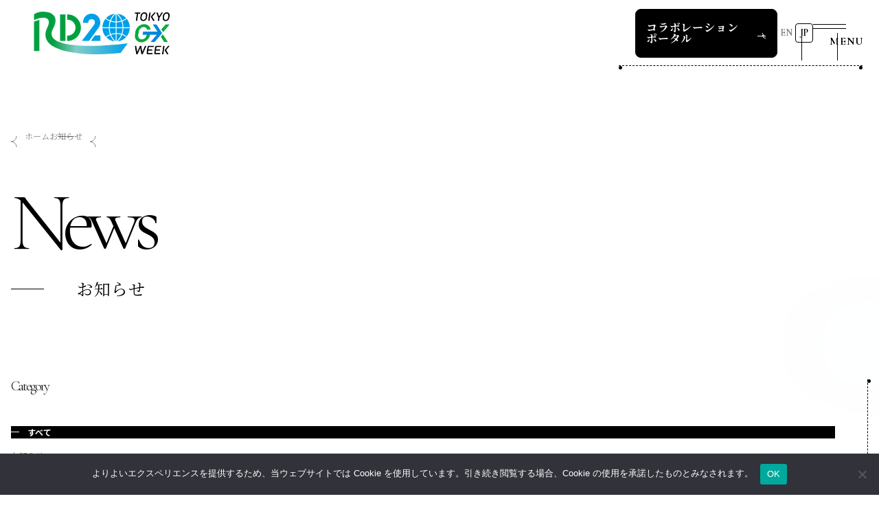

--- FILE ---
content_type: text/html; charset=UTF-8
request_url: https://rd20.aist.go.jp/ja/news/
body_size: 324933
content:


<!DOCTYPE html>
<html lang="ja">

<head>
  <meta charset="UTF-8">
  <meta http-equiv="X-UA-Compatible" content="IE=edge">
  <meta name="viewport" content="width=device-width, initial-scale=1.0">
  <link rel="shortcut icon" href="https://rd20.aist.go.jp/wp-content/themes/aist-rd20/assets/favicon.ico">
  <link rel="manifest" href="https://rd20.aist.go.jp/wp-content/themes/aist-rd20/assets/manifest.json">

  <meta name='robots' content='index, follow, max-image-preview:large, max-snippet:-1, max-video-preview:-1' />
<link rel="alternate" href="https://rd20.aist.go.jp/news/" hreflang="en" />
<link rel="alternate" href="https://rd20.aist.go.jp/ja/news/" hreflang="ja" />

	<!-- This site is optimized with the Yoast SEO plugin v26.7 - https://yoast.com/wordpress/plugins/seo/ -->
	<title>お知らせ一覧｜RD20 (Research and Development 20 for Clean Energy Technologies)</title>
	<meta name="description" content="RD20の活動に関する各種お知らせを掲載しています。" />
	<link rel="canonical" href="https://rd20.aist.go.jp/ja/news/" />
	<link rel="next" href="https://rd20.aist.go.jp/ja/news/page/2/" />
	<meta property="og:locale" content="ja_JP" />
	<meta property="og:locale:alternate" content="" />
	<meta property="og:type" content="website" />
	<meta property="og:title" content="お知らせ一覧｜RD20 (Research and Development 20 for Clean Energy Technologies)" />
	<meta property="og:description" content="RD20の活動に関する各種お知らせを掲載しています。" />
	<meta property="og:url" content="https://rd20.aist.go.jp/ja/news/" />
	<meta property="og:site_name" content="RD20" />
	<meta property="og:image" content="https://rd20.aist.go.jp/wp-content/uploads/2023/07/ogp.png" />
	<meta property="og:image:width" content="1200" />
	<meta property="og:image:height" content="630" />
	<meta property="og:image:type" content="image/png" />
	<meta name="twitter:card" content="summary_large_image" />
	<script type="application/ld+json" class="yoast-schema-graph">{"@context":"https://schema.org","@graph":[{"@type":"CollectionPage","@id":"https://rd20.aist.go.jp/ja/news/","url":"https://rd20.aist.go.jp/ja/news/","name":"お知らせ一覧｜RD20 (Research and Development 20 for Clean Energy Technologies)","isPartOf":{"@id":"https://rd20.aist.go.jp/ja/#website"},"description":"RD20の活動に関する各種お知らせを掲載しています。","breadcrumb":{"@id":"https://rd20.aist.go.jp/ja/news/#breadcrumb"},"inLanguage":"ja"},{"@type":"BreadcrumbList","@id":"https://rd20.aist.go.jp/ja/news/#breadcrumb","itemListElement":[{"@type":"ListItem","position":1,"name":"ホーム","item":"https://rd20.aist.go.jp/ja/"},{"@type":"ListItem","position":2,"name":"お知らせ"}]},{"@type":"WebSite","@id":"https://rd20.aist.go.jp/ja/#website","url":"https://rd20.aist.go.jp/ja/","name":"RD20","description":"RD20","potentialAction":[{"@type":"SearchAction","target":{"@type":"EntryPoint","urlTemplate":"https://rd20.aist.go.jp/ja/?s={search_term_string}"},"query-input":{"@type":"PropertyValueSpecification","valueRequired":true,"valueName":"search_term_string"}}],"inLanguage":"ja"}]}</script>
	<!-- / Yoast SEO plugin. -->


<link rel="alternate" type="application/rss+xml" title="RD20 &raquo; 新着情報 フィード" href="https://rd20.aist.go.jp/ja/news/feed/" />
<style id='wp-img-auto-sizes-contain-inline-css' type='text/css'>
img:is([sizes=auto i],[sizes^="auto," i]){contain-intrinsic-size:3000px 1500px}
/*# sourceURL=wp-img-auto-sizes-contain-inline-css */
</style>
<style id='wp-emoji-styles-inline-css' type='text/css'>

	img.wp-smiley, img.emoji {
		display: inline !important;
		border: none !important;
		box-shadow: none !important;
		height: 1em !important;
		width: 1em !important;
		margin: 0 0.07em !important;
		vertical-align: -0.1em !important;
		background: none !important;
		padding: 0 !important;
	}
/*# sourceURL=wp-emoji-styles-inline-css */
</style>
<link rel='stylesheet' id='wp-block-library-css' href='https://rd20.aist.go.jp/wp-includes/css/dist/block-library/common.min.css?ver=6.9' type='text/css' media='all' />
<style id='classic-theme-styles-inline-css' type='text/css'>
/*! This file is auto-generated */
.wp-block-button__link{color:#fff;background-color:#32373c;border-radius:9999px;box-shadow:none;text-decoration:none;padding:calc(.667em + 2px) calc(1.333em + 2px);font-size:1.125em}.wp-block-file__button{background:#32373c;color:#fff;text-decoration:none}
/*# sourceURL=/wp-includes/css/classic-themes.min.css */
</style>
<style id='wp-block-accordion-inline-css' type='text/css'>
.wp-block-accordion{box-sizing:border-box}
/*# sourceURL=https://rd20.aist.go.jp/wp-includes/blocks/accordion/style.min.css */
</style>
<style id='wp-block-accordion-item-inline-css' type='text/css'>
.wp-block-accordion-item.is-open>.wp-block-accordion-heading .wp-block-accordion-heading__toggle-icon{transform:rotate(45deg)}@media (prefers-reduced-motion:no-preference){.wp-block-accordion-item{transition:grid-template-rows .3s ease-out}.wp-block-accordion-item>.wp-block-accordion-heading .wp-block-accordion-heading__toggle-icon{transition:transform .2s ease-in-out}}
/*# sourceURL=https://rd20.aist.go.jp/wp-includes/blocks/accordion-item/style.min.css */
</style>
<style id='wp-block-archives-inline-css' type='text/css'>
.wp-block-archives{box-sizing:border-box}.wp-block-archives-dropdown label{display:block}
/*# sourceURL=https://rd20.aist.go.jp/wp-includes/blocks/archives/style.min.css */
</style>
<style id='wp-block-avatar-inline-css' type='text/css'>
.wp-block-avatar{line-height:0}.wp-block-avatar,.wp-block-avatar img{box-sizing:border-box}.wp-block-avatar.aligncenter{text-align:center}
/*# sourceURL=https://rd20.aist.go.jp/wp-includes/blocks/avatar/style.min.css */
</style>
<style id='wp-block-button-inline-css' type='text/css'>
.wp-block-button__link{align-content:center;box-sizing:border-box;cursor:pointer;display:inline-block;height:100%;text-align:center;word-break:break-word}.wp-block-button__link.aligncenter{text-align:center}.wp-block-button__link.alignright{text-align:right}:where(.wp-block-button__link){border-radius:9999px;box-shadow:none;padding:calc(.667em + 2px) calc(1.333em + 2px);text-decoration:none}.wp-block-button[style*=text-decoration] .wp-block-button__link{text-decoration:inherit}.wp-block-buttons>.wp-block-button.has-custom-width{max-width:none}.wp-block-buttons>.wp-block-button.has-custom-width .wp-block-button__link{width:100%}.wp-block-buttons>.wp-block-button.has-custom-font-size .wp-block-button__link{font-size:inherit}.wp-block-buttons>.wp-block-button.wp-block-button__width-25{width:calc(25% - var(--wp--style--block-gap, .5em)*.75)}.wp-block-buttons>.wp-block-button.wp-block-button__width-50{width:calc(50% - var(--wp--style--block-gap, .5em)*.5)}.wp-block-buttons>.wp-block-button.wp-block-button__width-75{width:calc(75% - var(--wp--style--block-gap, .5em)*.25)}.wp-block-buttons>.wp-block-button.wp-block-button__width-100{flex-basis:100%;width:100%}.wp-block-buttons.is-vertical>.wp-block-button.wp-block-button__width-25{width:25%}.wp-block-buttons.is-vertical>.wp-block-button.wp-block-button__width-50{width:50%}.wp-block-buttons.is-vertical>.wp-block-button.wp-block-button__width-75{width:75%}.wp-block-button.is-style-squared,.wp-block-button__link.wp-block-button.is-style-squared{border-radius:0}.wp-block-button.no-border-radius,.wp-block-button__link.no-border-radius{border-radius:0!important}:root :where(.wp-block-button .wp-block-button__link.is-style-outline),:root :where(.wp-block-button.is-style-outline>.wp-block-button__link){border:2px solid;padding:.667em 1.333em}:root :where(.wp-block-button .wp-block-button__link.is-style-outline:not(.has-text-color)),:root :where(.wp-block-button.is-style-outline>.wp-block-button__link:not(.has-text-color)){color:currentColor}:root :where(.wp-block-button .wp-block-button__link.is-style-outline:not(.has-background)),:root :where(.wp-block-button.is-style-outline>.wp-block-button__link:not(.has-background)){background-color:initial;background-image:none}
/*# sourceURL=https://rd20.aist.go.jp/wp-includes/blocks/button/style.min.css */
</style>
<style id='wp-block-calendar-inline-css' type='text/css'>
.wp-block-calendar{text-align:center}.wp-block-calendar td,.wp-block-calendar th{border:1px solid;padding:.25em}.wp-block-calendar th{font-weight:400}.wp-block-calendar caption{background-color:inherit}.wp-block-calendar table{border-collapse:collapse;width:100%}.wp-block-calendar table.has-background th{background-color:inherit}.wp-block-calendar table.has-text-color th{color:inherit}.wp-block-calendar :where(table:not(.has-text-color)){color:#40464d}.wp-block-calendar :where(table:not(.has-text-color)) td,.wp-block-calendar :where(table:not(.has-text-color)) th{border-color:#ddd}:where(.wp-block-calendar table:not(.has-background) th){background:#ddd}
/*# sourceURL=https://rd20.aist.go.jp/wp-includes/blocks/calendar/style.min.css */
</style>
<style id='wp-block-categories-inline-css' type='text/css'>
.wp-block-categories{box-sizing:border-box}.wp-block-categories.alignleft{margin-right:2em}.wp-block-categories.alignright{margin-left:2em}.wp-block-categories.wp-block-categories-dropdown.aligncenter{text-align:center}.wp-block-categories .wp-block-categories__label{display:block;width:100%}
/*# sourceURL=https://rd20.aist.go.jp/wp-includes/blocks/categories/style.min.css */
</style>
<style id='wp-block-comment-author-name-inline-css' type='text/css'>
.wp-block-comment-author-name{box-sizing:border-box}
/*# sourceURL=https://rd20.aist.go.jp/wp-includes/blocks/comment-author-name/style.min.css */
</style>
<style id='wp-block-comment-content-inline-css' type='text/css'>
.comment-awaiting-moderation{display:block;font-size:.875em;line-height:1.5}.wp-block-comment-content{box-sizing:border-box}
/*# sourceURL=https://rd20.aist.go.jp/wp-includes/blocks/comment-content/style.min.css */
</style>
<style id='wp-block-comment-date-inline-css' type='text/css'>
.wp-block-comment-date{box-sizing:border-box}
/*# sourceURL=https://rd20.aist.go.jp/wp-includes/blocks/comment-date/style.min.css */
</style>
<style id='wp-block-comment-edit-link-inline-css' type='text/css'>
.wp-block-comment-edit-link{box-sizing:border-box}
/*# sourceURL=https://rd20.aist.go.jp/wp-includes/blocks/comment-edit-link/style.min.css */
</style>
<style id='wp-block-comment-reply-link-inline-css' type='text/css'>
.wp-block-comment-reply-link{box-sizing:border-box}
/*# sourceURL=https://rd20.aist.go.jp/wp-includes/blocks/comment-reply-link/style.min.css */
</style>
<style id='wp-block-comment-template-inline-css' type='text/css'>
.wp-block-comment-template{box-sizing:border-box;list-style:none;margin-bottom:0;max-width:100%;padding:0}.wp-block-comment-template li{clear:both}.wp-block-comment-template ol{list-style:none;margin-bottom:0;max-width:100%;padding-left:2rem}.wp-block-comment-template.alignleft{float:left}.wp-block-comment-template.aligncenter{margin-left:auto;margin-right:auto;width:fit-content}.wp-block-comment-template.alignright{float:right}
/*# sourceURL=https://rd20.aist.go.jp/wp-includes/blocks/comment-template/style.min.css */
</style>
<style id='wp-block-comments-inline-css' type='text/css'>
.wp-block-post-comments{box-sizing:border-box}.wp-block-post-comments .alignleft{float:left}.wp-block-post-comments .alignright{float:right}.wp-block-post-comments .navigation:after{clear:both;content:"";display:table}.wp-block-post-comments .commentlist{clear:both;list-style:none;margin:0;padding:0}.wp-block-post-comments .commentlist .comment{min-height:2.25em;padding-left:3.25em}.wp-block-post-comments .commentlist .comment p{font-size:1em;line-height:1.8;margin:1em 0}.wp-block-post-comments .commentlist .children{list-style:none;margin:0;padding:0}.wp-block-post-comments .comment-author{line-height:1.5}.wp-block-post-comments .comment-author .avatar{border-radius:1.5em;display:block;float:left;height:2.5em;margin-right:.75em;margin-top:.5em;width:2.5em}.wp-block-post-comments .comment-author cite{font-style:normal}.wp-block-post-comments .comment-meta{font-size:.875em;line-height:1.5}.wp-block-post-comments .comment-meta b{font-weight:400}.wp-block-post-comments .comment-meta .comment-awaiting-moderation{display:block;margin-bottom:1em;margin-top:1em}.wp-block-post-comments .comment-body .commentmetadata{font-size:.875em}.wp-block-post-comments .comment-form-author label,.wp-block-post-comments .comment-form-comment label,.wp-block-post-comments .comment-form-email label,.wp-block-post-comments .comment-form-url label{display:block;margin-bottom:.25em}.wp-block-post-comments .comment-form input:not([type=submit]):not([type=checkbox]),.wp-block-post-comments .comment-form textarea{box-sizing:border-box;display:block;width:100%}.wp-block-post-comments .comment-form-cookies-consent{display:flex;gap:.25em}.wp-block-post-comments .comment-form-cookies-consent #wp-comment-cookies-consent{margin-top:.35em}.wp-block-post-comments .comment-reply-title{margin-bottom:0}.wp-block-post-comments .comment-reply-title :where(small){font-size:var(--wp--preset--font-size--medium,smaller);margin-left:.5em}.wp-block-post-comments .reply{font-size:.875em;margin-bottom:1.4em}.wp-block-post-comments input:not([type=submit]),.wp-block-post-comments textarea{border:1px solid #949494;font-family:inherit;font-size:1em}.wp-block-post-comments input:not([type=submit]):not([type=checkbox]),.wp-block-post-comments textarea{padding:calc(.667em + 2px)}:where(.wp-block-post-comments input[type=submit]){border:none}.wp-block-comments{box-sizing:border-box}
/*# sourceURL=https://rd20.aist.go.jp/wp-includes/blocks/comments/style.min.css */
</style>
<style id='wp-block-comments-pagination-inline-css' type='text/css'>
.wp-block-comments-pagination>.wp-block-comments-pagination-next,.wp-block-comments-pagination>.wp-block-comments-pagination-numbers,.wp-block-comments-pagination>.wp-block-comments-pagination-previous{font-size:inherit}.wp-block-comments-pagination .wp-block-comments-pagination-previous-arrow{display:inline-block;margin-right:1ch}.wp-block-comments-pagination .wp-block-comments-pagination-previous-arrow:not(.is-arrow-chevron){transform:scaleX(1)}.wp-block-comments-pagination .wp-block-comments-pagination-next-arrow{display:inline-block;margin-left:1ch}.wp-block-comments-pagination .wp-block-comments-pagination-next-arrow:not(.is-arrow-chevron){transform:scaleX(1)}.wp-block-comments-pagination.aligncenter{justify-content:center}
/*# sourceURL=https://rd20.aist.go.jp/wp-includes/blocks/comments-pagination/style.min.css */
</style>
<link rel='stylesheet' id='wp-block-cover-css' href='https://rd20.aist.go.jp/wp-includes/blocks/cover/style.min.css?ver=6.9' type='text/css' media='all' />
<style id='wp-block-file-inline-css' type='text/css'>
.wp-block-file{box-sizing:border-box}.wp-block-file:not(.wp-element-button){font-size:.8em}.wp-block-file.aligncenter{text-align:center}.wp-block-file.alignright{text-align:right}.wp-block-file *+.wp-block-file__button{margin-left:.75em}:where(.wp-block-file){margin-bottom:1.5em}.wp-block-file__embed{margin-bottom:1em}:where(.wp-block-file__button){border-radius:2em;display:inline-block;padding:.5em 1em}:where(.wp-block-file__button):where(a):active,:where(.wp-block-file__button):where(a):focus,:where(.wp-block-file__button):where(a):hover,:where(.wp-block-file__button):where(a):visited{box-shadow:none;color:#fff;opacity:.85;text-decoration:none}
/*# sourceURL=https://rd20.aist.go.jp/wp-includes/blocks/file/style.min.css */
</style>
<style id='wp-block-footnotes-inline-css' type='text/css'>
.editor-styles-wrapper,.entry-content{counter-reset:footnotes}a[data-fn].fn{counter-increment:footnotes;display:inline-flex;font-size:smaller;text-decoration:none;text-indent:-9999999px;vertical-align:super}a[data-fn].fn:after{content:"[" counter(footnotes) "]";float:left;text-indent:0}
/*# sourceURL=https://rd20.aist.go.jp/wp-includes/blocks/footnotes/style.min.css */
</style>
<link rel='stylesheet' id='wp-block-gallery-css' href='https://rd20.aist.go.jp/wp-includes/blocks/gallery/style.min.css?ver=6.9' type='text/css' media='all' />
<style id='wp-block-heading-inline-css' type='text/css'>
h1:where(.wp-block-heading).has-background,h2:where(.wp-block-heading).has-background,h3:where(.wp-block-heading).has-background,h4:where(.wp-block-heading).has-background,h5:where(.wp-block-heading).has-background,h6:where(.wp-block-heading).has-background{padding:1.25em 2.375em}h1.has-text-align-left[style*=writing-mode]:where([style*=vertical-lr]),h1.has-text-align-right[style*=writing-mode]:where([style*=vertical-rl]),h2.has-text-align-left[style*=writing-mode]:where([style*=vertical-lr]),h2.has-text-align-right[style*=writing-mode]:where([style*=vertical-rl]),h3.has-text-align-left[style*=writing-mode]:where([style*=vertical-lr]),h3.has-text-align-right[style*=writing-mode]:where([style*=vertical-rl]),h4.has-text-align-left[style*=writing-mode]:where([style*=vertical-lr]),h4.has-text-align-right[style*=writing-mode]:where([style*=vertical-rl]),h5.has-text-align-left[style*=writing-mode]:where([style*=vertical-lr]),h5.has-text-align-right[style*=writing-mode]:where([style*=vertical-rl]),h6.has-text-align-left[style*=writing-mode]:where([style*=vertical-lr]),h6.has-text-align-right[style*=writing-mode]:where([style*=vertical-rl]){rotate:180deg}
/*# sourceURL=https://rd20.aist.go.jp/wp-includes/blocks/heading/style.min.css */
</style>
<link rel='stylesheet' id='wp-block-image-css' href='https://rd20.aist.go.jp/wp-includes/blocks/image/style.min.css?ver=6.9' type='text/css' media='all' />
<style id='wp-block-latest-comments-inline-css' type='text/css'>
ol.wp-block-latest-comments{box-sizing:border-box;margin-left:0}:where(.wp-block-latest-comments:not([style*=line-height] .wp-block-latest-comments__comment)){line-height:1.1}:where(.wp-block-latest-comments:not([style*=line-height] .wp-block-latest-comments__comment-excerpt p)){line-height:1.8}.has-dates :where(.wp-block-latest-comments:not([style*=line-height])),.has-excerpts :where(.wp-block-latest-comments:not([style*=line-height])){line-height:1.5}.wp-block-latest-comments .wp-block-latest-comments{padding-left:0}.wp-block-latest-comments__comment{list-style:none;margin-bottom:1em}.has-avatars .wp-block-latest-comments__comment{list-style:none;min-height:2.25em}.has-avatars .wp-block-latest-comments__comment .wp-block-latest-comments__comment-excerpt,.has-avatars .wp-block-latest-comments__comment .wp-block-latest-comments__comment-meta{margin-left:3.25em}.wp-block-latest-comments__comment-excerpt p{font-size:.875em;margin:.36em 0 1.4em}.wp-block-latest-comments__comment-date{display:block;font-size:.75em}.wp-block-latest-comments .avatar,.wp-block-latest-comments__comment-avatar{border-radius:1.5em;display:block;float:left;height:2.5em;margin-right:.75em;width:2.5em}.wp-block-latest-comments[class*=-font-size] a,.wp-block-latest-comments[style*=font-size] a{font-size:inherit}
/*# sourceURL=https://rd20.aist.go.jp/wp-includes/blocks/latest-comments/style.min.css */
</style>
<style id='wp-block-latest-posts-inline-css' type='text/css'>
.wp-block-latest-posts{box-sizing:border-box}.wp-block-latest-posts.alignleft{margin-right:2em}.wp-block-latest-posts.alignright{margin-left:2em}.wp-block-latest-posts.wp-block-latest-posts__list{list-style:none}.wp-block-latest-posts.wp-block-latest-posts__list li{clear:both;overflow-wrap:break-word}.wp-block-latest-posts.is-grid{display:flex;flex-wrap:wrap}.wp-block-latest-posts.is-grid li{margin:0 1.25em 1.25em 0;width:100%}@media (min-width:600px){.wp-block-latest-posts.columns-2 li{width:calc(50% - .625em)}.wp-block-latest-posts.columns-2 li:nth-child(2n){margin-right:0}.wp-block-latest-posts.columns-3 li{width:calc(33.33333% - .83333em)}.wp-block-latest-posts.columns-3 li:nth-child(3n){margin-right:0}.wp-block-latest-posts.columns-4 li{width:calc(25% - .9375em)}.wp-block-latest-posts.columns-4 li:nth-child(4n){margin-right:0}.wp-block-latest-posts.columns-5 li{width:calc(20% - 1em)}.wp-block-latest-posts.columns-5 li:nth-child(5n){margin-right:0}.wp-block-latest-posts.columns-6 li{width:calc(16.66667% - 1.04167em)}.wp-block-latest-posts.columns-6 li:nth-child(6n){margin-right:0}}:root :where(.wp-block-latest-posts.is-grid){padding:0}:root :where(.wp-block-latest-posts.wp-block-latest-posts__list){padding-left:0}.wp-block-latest-posts__post-author,.wp-block-latest-posts__post-date{display:block;font-size:.8125em}.wp-block-latest-posts__post-excerpt,.wp-block-latest-posts__post-full-content{margin-bottom:1em;margin-top:.5em}.wp-block-latest-posts__featured-image a{display:inline-block}.wp-block-latest-posts__featured-image img{height:auto;max-width:100%;width:auto}.wp-block-latest-posts__featured-image.alignleft{float:left;margin-right:1em}.wp-block-latest-posts__featured-image.alignright{float:right;margin-left:1em}.wp-block-latest-posts__featured-image.aligncenter{margin-bottom:1em;text-align:center}
/*# sourceURL=https://rd20.aist.go.jp/wp-includes/blocks/latest-posts/style.min.css */
</style>
<style id='wp-block-list-inline-css' type='text/css'>
ol,ul{box-sizing:border-box}:root :where(.wp-block-list.has-background){padding:1.25em 2.375em}
/*# sourceURL=https://rd20.aist.go.jp/wp-includes/blocks/list/style.min.css */
</style>
<style id='wp-block-loginout-inline-css' type='text/css'>
.wp-block-loginout{box-sizing:border-box}
/*# sourceURL=https://rd20.aist.go.jp/wp-includes/blocks/loginout/style.min.css */
</style>
<link rel='stylesheet' id='wp-block-media-text-css' href='https://rd20.aist.go.jp/wp-includes/blocks/media-text/style.min.css?ver=6.9' type='text/css' media='all' />
<link rel='stylesheet' id='wp-block-navigation-css' href='https://rd20.aist.go.jp/wp-includes/blocks/navigation/style.min.css?ver=6.9' type='text/css' media='all' />
<style id='wp-block-navigation-link-inline-css' type='text/css'>
.wp-block-navigation .wp-block-navigation-item__label{overflow-wrap:break-word}.wp-block-navigation .wp-block-navigation-item__description{display:none}.link-ui-tools{outline:1px solid #f0f0f0;padding:8px}.link-ui-block-inserter{padding-top:8px}.link-ui-block-inserter__back{margin-left:8px;text-transform:uppercase}
/*# sourceURL=https://rd20.aist.go.jp/wp-includes/blocks/navigation-link/style.min.css */
</style>
<style id='wp-block-page-list-inline-css' type='text/css'>
.wp-block-navigation .wp-block-page-list{align-items:var(--navigation-layout-align,initial);background-color:inherit;display:flex;flex-direction:var(--navigation-layout-direction,initial);flex-wrap:var(--navigation-layout-wrap,wrap);justify-content:var(--navigation-layout-justify,initial)}.wp-block-navigation .wp-block-navigation-item{background-color:inherit}.wp-block-page-list{box-sizing:border-box}
/*# sourceURL=https://rd20.aist.go.jp/wp-includes/blocks/page-list/style.min.css */
</style>
<style id='wp-block-post-author-inline-css' type='text/css'>
.wp-block-post-author{box-sizing:border-box;display:flex;flex-wrap:wrap}.wp-block-post-author__byline{font-size:.5em;margin-bottom:0;margin-top:0;width:100%}.wp-block-post-author__avatar{margin-right:1em}.wp-block-post-author__bio{font-size:.7em;margin-bottom:.7em}.wp-block-post-author__content{flex-basis:0;flex-grow:1}.wp-block-post-author__name{margin:0}
/*# sourceURL=https://rd20.aist.go.jp/wp-includes/blocks/post-author/style.min.css */
</style>
<style id='wp-block-post-author-biography-inline-css' type='text/css'>
.wp-block-post-author-biography{box-sizing:border-box}
/*# sourceURL=https://rd20.aist.go.jp/wp-includes/blocks/post-author-biography/style.min.css */
</style>
<style id='wp-block-post-author-name-inline-css' type='text/css'>
.wp-block-post-author-name{box-sizing:border-box}
/*# sourceURL=https://rd20.aist.go.jp/wp-includes/blocks/post-author-name/style.min.css */
</style>
<style id='wp-block-post-comments-count-inline-css' type='text/css'>
.wp-block-post-comments-count{box-sizing:border-box}
/*# sourceURL=https://rd20.aist.go.jp/wp-includes/blocks/post-comments-count/style.min.css */
</style>
<style id='wp-block-post-comments-form-inline-css' type='text/css'>
:where(.wp-block-post-comments-form input:not([type=submit])),:where(.wp-block-post-comments-form textarea){border:1px solid #949494;font-family:inherit;font-size:1em}:where(.wp-block-post-comments-form input:where(:not([type=submit]):not([type=checkbox]))),:where(.wp-block-post-comments-form textarea){padding:calc(.667em + 2px)}.wp-block-post-comments-form{box-sizing:border-box}.wp-block-post-comments-form[style*=font-weight] :where(.comment-reply-title){font-weight:inherit}.wp-block-post-comments-form[style*=font-family] :where(.comment-reply-title){font-family:inherit}.wp-block-post-comments-form[class*=-font-size] :where(.comment-reply-title),.wp-block-post-comments-form[style*=font-size] :where(.comment-reply-title){font-size:inherit}.wp-block-post-comments-form[style*=line-height] :where(.comment-reply-title){line-height:inherit}.wp-block-post-comments-form[style*=font-style] :where(.comment-reply-title){font-style:inherit}.wp-block-post-comments-form[style*=letter-spacing] :where(.comment-reply-title){letter-spacing:inherit}.wp-block-post-comments-form :where(input[type=submit]){box-shadow:none;cursor:pointer;display:inline-block;overflow-wrap:break-word;text-align:center}.wp-block-post-comments-form .comment-form input:not([type=submit]):not([type=checkbox]):not([type=hidden]),.wp-block-post-comments-form .comment-form textarea{box-sizing:border-box;display:block;width:100%}.wp-block-post-comments-form .comment-form-author label,.wp-block-post-comments-form .comment-form-email label,.wp-block-post-comments-form .comment-form-url label{display:block;margin-bottom:.25em}.wp-block-post-comments-form .comment-form-cookies-consent{display:flex;gap:.25em}.wp-block-post-comments-form .comment-form-cookies-consent #wp-comment-cookies-consent{margin-top:.35em}.wp-block-post-comments-form .comment-reply-title{margin-bottom:0}.wp-block-post-comments-form .comment-reply-title :where(small){font-size:var(--wp--preset--font-size--medium,smaller);margin-left:.5em}
/*# sourceURL=https://rd20.aist.go.jp/wp-includes/blocks/post-comments-form/style.min.css */
</style>
<style id='wp-block-buttons-inline-css' type='text/css'>
.wp-block-buttons{box-sizing:border-box}.wp-block-buttons.is-vertical{flex-direction:column}.wp-block-buttons.is-vertical>.wp-block-button:last-child{margin-bottom:0}.wp-block-buttons>.wp-block-button{display:inline-block;margin:0}.wp-block-buttons.is-content-justification-left{justify-content:flex-start}.wp-block-buttons.is-content-justification-left.is-vertical{align-items:flex-start}.wp-block-buttons.is-content-justification-center{justify-content:center}.wp-block-buttons.is-content-justification-center.is-vertical{align-items:center}.wp-block-buttons.is-content-justification-right{justify-content:flex-end}.wp-block-buttons.is-content-justification-right.is-vertical{align-items:flex-end}.wp-block-buttons.is-content-justification-space-between{justify-content:space-between}.wp-block-buttons.aligncenter{text-align:center}.wp-block-buttons:not(.is-content-justification-space-between,.is-content-justification-right,.is-content-justification-left,.is-content-justification-center) .wp-block-button.aligncenter{margin-left:auto;margin-right:auto;width:100%}.wp-block-buttons[style*=text-decoration] .wp-block-button,.wp-block-buttons[style*=text-decoration] .wp-block-button__link{text-decoration:inherit}.wp-block-buttons.has-custom-font-size .wp-block-button__link{font-size:inherit}.wp-block-buttons .wp-block-button__link{width:100%}.wp-block-button.aligncenter{text-align:center}
/*# sourceURL=https://rd20.aist.go.jp/wp-includes/blocks/buttons/style.min.css */
</style>
<style id='wp-block-post-comments-link-inline-css' type='text/css'>
.wp-block-post-comments-link{box-sizing:border-box}
/*# sourceURL=https://rd20.aist.go.jp/wp-includes/blocks/post-comments-link/style.min.css */
</style>
<style id='wp-block-post-content-inline-css' type='text/css'>
.wp-block-post-content{display:flow-root}
/*# sourceURL=https://rd20.aist.go.jp/wp-includes/blocks/post-content/style.min.css */
</style>
<style id='wp-block-post-date-inline-css' type='text/css'>
.wp-block-post-date{box-sizing:border-box}
/*# sourceURL=https://rd20.aist.go.jp/wp-includes/blocks/post-date/style.min.css */
</style>
<style id='wp-block-post-excerpt-inline-css' type='text/css'>
:where(.wp-block-post-excerpt){box-sizing:border-box;margin-bottom:var(--wp--style--block-gap);margin-top:var(--wp--style--block-gap)}.wp-block-post-excerpt__excerpt{margin-bottom:0;margin-top:0}.wp-block-post-excerpt__more-text{margin-bottom:0;margin-top:var(--wp--style--block-gap)}.wp-block-post-excerpt__more-link{display:inline-block}
/*# sourceURL=https://rd20.aist.go.jp/wp-includes/blocks/post-excerpt/style.min.css */
</style>
<style id='wp-block-post-featured-image-inline-css' type='text/css'>
.wp-block-post-featured-image{margin-left:0;margin-right:0}.wp-block-post-featured-image a{display:block;height:100%}.wp-block-post-featured-image :where(img){box-sizing:border-box;height:auto;max-width:100%;vertical-align:bottom;width:100%}.wp-block-post-featured-image.alignfull img,.wp-block-post-featured-image.alignwide img{width:100%}.wp-block-post-featured-image .wp-block-post-featured-image__overlay.has-background-dim{background-color:#000;inset:0;position:absolute}.wp-block-post-featured-image{position:relative}.wp-block-post-featured-image .wp-block-post-featured-image__overlay.has-background-gradient{background-color:initial}.wp-block-post-featured-image .wp-block-post-featured-image__overlay.has-background-dim-0{opacity:0}.wp-block-post-featured-image .wp-block-post-featured-image__overlay.has-background-dim-10{opacity:.1}.wp-block-post-featured-image .wp-block-post-featured-image__overlay.has-background-dim-20{opacity:.2}.wp-block-post-featured-image .wp-block-post-featured-image__overlay.has-background-dim-30{opacity:.3}.wp-block-post-featured-image .wp-block-post-featured-image__overlay.has-background-dim-40{opacity:.4}.wp-block-post-featured-image .wp-block-post-featured-image__overlay.has-background-dim-50{opacity:.5}.wp-block-post-featured-image .wp-block-post-featured-image__overlay.has-background-dim-60{opacity:.6}.wp-block-post-featured-image .wp-block-post-featured-image__overlay.has-background-dim-70{opacity:.7}.wp-block-post-featured-image .wp-block-post-featured-image__overlay.has-background-dim-80{opacity:.8}.wp-block-post-featured-image .wp-block-post-featured-image__overlay.has-background-dim-90{opacity:.9}.wp-block-post-featured-image .wp-block-post-featured-image__overlay.has-background-dim-100{opacity:1}.wp-block-post-featured-image:where(.alignleft,.alignright){width:100%}
/*# sourceURL=https://rd20.aist.go.jp/wp-includes/blocks/post-featured-image/style.min.css */
</style>
<style id='wp-block-post-navigation-link-inline-css' type='text/css'>
.wp-block-post-navigation-link .wp-block-post-navigation-link__arrow-previous{display:inline-block;margin-right:1ch}.wp-block-post-navigation-link .wp-block-post-navigation-link__arrow-previous:not(.is-arrow-chevron){transform:scaleX(1)}.wp-block-post-navigation-link .wp-block-post-navigation-link__arrow-next{display:inline-block;margin-left:1ch}.wp-block-post-navigation-link .wp-block-post-navigation-link__arrow-next:not(.is-arrow-chevron){transform:scaleX(1)}.wp-block-post-navigation-link.has-text-align-left[style*="writing-mode: vertical-lr"],.wp-block-post-navigation-link.has-text-align-right[style*="writing-mode: vertical-rl"]{rotate:180deg}
/*# sourceURL=https://rd20.aist.go.jp/wp-includes/blocks/post-navigation-link/style.min.css */
</style>
<style id='wp-block-post-template-inline-css' type='text/css'>
.wp-block-post-template{box-sizing:border-box;list-style:none;margin-bottom:0;margin-top:0;max-width:100%;padding:0}.wp-block-post-template.is-flex-container{display:flex;flex-direction:row;flex-wrap:wrap;gap:1.25em}.wp-block-post-template.is-flex-container>li{margin:0;width:100%}@media (min-width:600px){.wp-block-post-template.is-flex-container.is-flex-container.columns-2>li{width:calc(50% - .625em)}.wp-block-post-template.is-flex-container.is-flex-container.columns-3>li{width:calc(33.33333% - .83333em)}.wp-block-post-template.is-flex-container.is-flex-container.columns-4>li{width:calc(25% - .9375em)}.wp-block-post-template.is-flex-container.is-flex-container.columns-5>li{width:calc(20% - 1em)}.wp-block-post-template.is-flex-container.is-flex-container.columns-6>li{width:calc(16.66667% - 1.04167em)}}@media (max-width:600px){.wp-block-post-template-is-layout-grid.wp-block-post-template-is-layout-grid.wp-block-post-template-is-layout-grid.wp-block-post-template-is-layout-grid{grid-template-columns:1fr}}.wp-block-post-template-is-layout-constrained>li>.alignright,.wp-block-post-template-is-layout-flow>li>.alignright{float:right;margin-inline-end:0;margin-inline-start:2em}.wp-block-post-template-is-layout-constrained>li>.alignleft,.wp-block-post-template-is-layout-flow>li>.alignleft{float:left;margin-inline-end:2em;margin-inline-start:0}.wp-block-post-template-is-layout-constrained>li>.aligncenter,.wp-block-post-template-is-layout-flow>li>.aligncenter{margin-inline-end:auto;margin-inline-start:auto}
/*# sourceURL=https://rd20.aist.go.jp/wp-includes/blocks/post-template/style.min.css */
</style>
<style id='wp-block-post-terms-inline-css' type='text/css'>
.wp-block-post-terms{box-sizing:border-box}.wp-block-post-terms .wp-block-post-terms__separator{white-space:pre-wrap}
/*# sourceURL=https://rd20.aist.go.jp/wp-includes/blocks/post-terms/style.min.css */
</style>
<style id='wp-block-post-time-to-read-inline-css' type='text/css'>
.wp-block-post-time-to-read{box-sizing:border-box}
/*# sourceURL=https://rd20.aist.go.jp/wp-includes/blocks/post-time-to-read/style.min.css */
</style>
<style id='wp-block-post-title-inline-css' type='text/css'>
.wp-block-post-title{box-sizing:border-box;word-break:break-word}.wp-block-post-title :where(a){display:inline-block;font-family:inherit;font-size:inherit;font-style:inherit;font-weight:inherit;letter-spacing:inherit;line-height:inherit;text-decoration:inherit}
/*# sourceURL=https://rd20.aist.go.jp/wp-includes/blocks/post-title/style.min.css */
</style>
<style id='wp-block-query-pagination-inline-css' type='text/css'>
.wp-block-query-pagination.is-content-justification-space-between>.wp-block-query-pagination-next:last-of-type{margin-inline-start:auto}.wp-block-query-pagination.is-content-justification-space-between>.wp-block-query-pagination-previous:first-child{margin-inline-end:auto}.wp-block-query-pagination .wp-block-query-pagination-previous-arrow{display:inline-block;margin-right:1ch}.wp-block-query-pagination .wp-block-query-pagination-previous-arrow:not(.is-arrow-chevron){transform:scaleX(1)}.wp-block-query-pagination .wp-block-query-pagination-next-arrow{display:inline-block;margin-left:1ch}.wp-block-query-pagination .wp-block-query-pagination-next-arrow:not(.is-arrow-chevron){transform:scaleX(1)}.wp-block-query-pagination.aligncenter{justify-content:center}
/*# sourceURL=https://rd20.aist.go.jp/wp-includes/blocks/query-pagination/style.min.css */
</style>
<style id='wp-block-query-title-inline-css' type='text/css'>
.wp-block-query-title{box-sizing:border-box}
/*# sourceURL=https://rd20.aist.go.jp/wp-includes/blocks/query-title/style.min.css */
</style>
<style id='wp-block-query-total-inline-css' type='text/css'>
.wp-block-query-total{box-sizing:border-box}
/*# sourceURL=https://rd20.aist.go.jp/wp-includes/blocks/query-total/style.min.css */
</style>
<style id='wp-block-read-more-inline-css' type='text/css'>
.wp-block-read-more{display:block;width:fit-content}.wp-block-read-more:where(:not([style*=text-decoration])){text-decoration:none}.wp-block-read-more:where(:not([style*=text-decoration])):active,.wp-block-read-more:where(:not([style*=text-decoration])):focus{text-decoration:none}
/*# sourceURL=https://rd20.aist.go.jp/wp-includes/blocks/read-more/style.min.css */
</style>
<style id='wp-block-rss-inline-css' type='text/css'>
ul.wp-block-rss.alignleft{margin-right:2em}ul.wp-block-rss.alignright{margin-left:2em}ul.wp-block-rss.is-grid{display:flex;flex-wrap:wrap;padding:0}ul.wp-block-rss.is-grid li{margin:0 1em 1em 0;width:100%}@media (min-width:600px){ul.wp-block-rss.columns-2 li{width:calc(50% - 1em)}ul.wp-block-rss.columns-3 li{width:calc(33.33333% - 1em)}ul.wp-block-rss.columns-4 li{width:calc(25% - 1em)}ul.wp-block-rss.columns-5 li{width:calc(20% - 1em)}ul.wp-block-rss.columns-6 li{width:calc(16.66667% - 1em)}}.wp-block-rss__item-author,.wp-block-rss__item-publish-date{display:block;font-size:.8125em}.wp-block-rss{box-sizing:border-box;list-style:none;padding:0}
/*# sourceURL=https://rd20.aist.go.jp/wp-includes/blocks/rss/style.min.css */
</style>
<style id='wp-block-search-inline-css' type='text/css'>
.wp-block-search__button{margin-left:10px;word-break:normal}.wp-block-search__button.has-icon{line-height:0}.wp-block-search__button svg{height:1.25em;min-height:24px;min-width:24px;width:1.25em;fill:currentColor;vertical-align:text-bottom}:where(.wp-block-search__button){border:1px solid #ccc;padding:6px 10px}.wp-block-search__inside-wrapper{display:flex;flex:auto;flex-wrap:nowrap;max-width:100%}.wp-block-search__label{width:100%}.wp-block-search.wp-block-search__button-only .wp-block-search__button{box-sizing:border-box;display:flex;flex-shrink:0;justify-content:center;margin-left:0;max-width:100%}.wp-block-search.wp-block-search__button-only .wp-block-search__inside-wrapper{min-width:0!important;transition-property:width}.wp-block-search.wp-block-search__button-only .wp-block-search__input{flex-basis:100%;transition-duration:.3s}.wp-block-search.wp-block-search__button-only.wp-block-search__searchfield-hidden,.wp-block-search.wp-block-search__button-only.wp-block-search__searchfield-hidden .wp-block-search__inside-wrapper{overflow:hidden}.wp-block-search.wp-block-search__button-only.wp-block-search__searchfield-hidden .wp-block-search__input{border-left-width:0!important;border-right-width:0!important;flex-basis:0;flex-grow:0;margin:0;min-width:0!important;padding-left:0!important;padding-right:0!important;width:0!important}:where(.wp-block-search__input){appearance:none;border:1px solid #949494;flex-grow:1;font-family:inherit;font-size:inherit;font-style:inherit;font-weight:inherit;letter-spacing:inherit;line-height:inherit;margin-left:0;margin-right:0;min-width:3rem;padding:8px;text-decoration:unset!important;text-transform:inherit}:where(.wp-block-search__button-inside .wp-block-search__inside-wrapper){background-color:#fff;border:1px solid #949494;box-sizing:border-box;padding:4px}:where(.wp-block-search__button-inside .wp-block-search__inside-wrapper) .wp-block-search__input{border:none;border-radius:0;padding:0 4px}:where(.wp-block-search__button-inside .wp-block-search__inside-wrapper) .wp-block-search__input:focus{outline:none}:where(.wp-block-search__button-inside .wp-block-search__inside-wrapper) :where(.wp-block-search__button){padding:4px 8px}.wp-block-search.aligncenter .wp-block-search__inside-wrapper{margin:auto}.wp-block[data-align=right] .wp-block-search.wp-block-search__button-only .wp-block-search__inside-wrapper{float:right}
/*# sourceURL=https://rd20.aist.go.jp/wp-includes/blocks/search/style.min.css */
</style>
<style id='wp-block-site-logo-inline-css' type='text/css'>
.wp-block-site-logo{box-sizing:border-box;line-height:0}.wp-block-site-logo a{display:inline-block;line-height:0}.wp-block-site-logo.is-default-size img{height:auto;width:120px}.wp-block-site-logo img{height:auto;max-width:100%}.wp-block-site-logo a,.wp-block-site-logo img{border-radius:inherit}.wp-block-site-logo.aligncenter{margin-left:auto;margin-right:auto;text-align:center}:root :where(.wp-block-site-logo.is-style-rounded){border-radius:9999px}
/*# sourceURL=https://rd20.aist.go.jp/wp-includes/blocks/site-logo/style.min.css */
</style>
<style id='wp-block-site-tagline-inline-css' type='text/css'>
.wp-block-site-tagline{box-sizing:border-box}
/*# sourceURL=https://rd20.aist.go.jp/wp-includes/blocks/site-tagline/style.min.css */
</style>
<style id='wp-block-site-title-inline-css' type='text/css'>
.wp-block-site-title{box-sizing:border-box}.wp-block-site-title :where(a){color:inherit;font-family:inherit;font-size:inherit;font-style:inherit;font-weight:inherit;letter-spacing:inherit;line-height:inherit;text-decoration:inherit}
/*# sourceURL=https://rd20.aist.go.jp/wp-includes/blocks/site-title/style.min.css */
</style>
<style id='wp-block-tag-cloud-inline-css' type='text/css'>
.wp-block-tag-cloud{box-sizing:border-box}.wp-block-tag-cloud.aligncenter{justify-content:center;text-align:center}.wp-block-tag-cloud a{display:inline-block;margin-right:5px}.wp-block-tag-cloud span{display:inline-block;margin-left:5px;text-decoration:none}:root :where(.wp-block-tag-cloud.is-style-outline){display:flex;flex-wrap:wrap;gap:1ch}:root :where(.wp-block-tag-cloud.is-style-outline a){border:1px solid;font-size:unset!important;margin-right:0;padding:1ch 2ch;text-decoration:none!important}
/*# sourceURL=https://rd20.aist.go.jp/wp-includes/blocks/tag-cloud/style.min.css */
</style>
<style id='wp-block-term-count-inline-css' type='text/css'>
.wp-block-term-count{box-sizing:border-box}
/*# sourceURL=https://rd20.aist.go.jp/wp-includes/blocks/term-count/style.min.css */
</style>
<style id='wp-block-term-description-inline-css' type='text/css'>
:where(.wp-block-term-description){box-sizing:border-box;margin-bottom:var(--wp--style--block-gap);margin-top:var(--wp--style--block-gap)}.wp-block-term-description p{margin-bottom:0;margin-top:0}
/*# sourceURL=https://rd20.aist.go.jp/wp-includes/blocks/term-description/style.min.css */
</style>
<style id='wp-block-term-name-inline-css' type='text/css'>
.wp-block-term-name{box-sizing:border-box}
/*# sourceURL=https://rd20.aist.go.jp/wp-includes/blocks/term-name/style.min.css */
</style>
<style id='wp-block-term-template-inline-css' type='text/css'>
.wp-block-term-template{box-sizing:border-box;list-style:none;margin-bottom:0;margin-top:0;max-width:100%;padding:0}
/*# sourceURL=https://rd20.aist.go.jp/wp-includes/blocks/term-template/style.min.css */
</style>
<style id='wp-block-video-inline-css' type='text/css'>
.wp-block-video{box-sizing:border-box}.wp-block-video video{height:auto;vertical-align:middle;width:100%}@supports (position:sticky){.wp-block-video [poster]{object-fit:cover}}.wp-block-video.aligncenter{text-align:center}.wp-block-video :where(figcaption){margin-bottom:1em;margin-top:.5em}
/*# sourceURL=https://rd20.aist.go.jp/wp-includes/blocks/video/style.min.css */
</style>
<style id='wp-block-accordion-heading-inline-css' type='text/css'>
.wp-block-accordion-heading{margin:0}.wp-block-accordion-heading__toggle{align-items:center;background-color:inherit!important;border:none;color:inherit!important;cursor:pointer;display:flex;font-family:inherit;font-size:inherit;font-style:inherit;font-weight:inherit;letter-spacing:inherit;line-height:inherit;overflow:hidden;padding:var(--wp--preset--spacing--20,1em) 0;text-align:inherit;text-decoration:inherit;text-transform:inherit;width:100%;word-spacing:inherit}.wp-block-accordion-heading__toggle:not(:focus-visible){outline:none}.wp-block-accordion-heading__toggle:focus,.wp-block-accordion-heading__toggle:hover{background-color:inherit!important;border:none;box-shadow:none;color:inherit;padding:var(--wp--preset--spacing--20,1em) 0;text-decoration:none}.wp-block-accordion-heading__toggle:focus-visible{outline:auto;outline-offset:0}.wp-block-accordion-heading__toggle:hover .wp-block-accordion-heading__toggle-title{text-decoration:underline}.wp-block-accordion-heading__toggle-title{flex:1}.wp-block-accordion-heading__toggle-icon{align-items:center;display:flex;height:1.2em;justify-content:center;width:1.2em}
/*# sourceURL=https://rd20.aist.go.jp/wp-includes/blocks/accordion-heading/style.min.css */
</style>
<style id='wp-block-accordion-panel-inline-css' type='text/css'>
.wp-block-accordion-panel[aria-hidden=true],.wp-block-accordion-panel[inert]{display:none;margin-block-start:0}
/*# sourceURL=https://rd20.aist.go.jp/wp-includes/blocks/accordion-panel/style.min.css */
</style>
<style id='wp-block-audio-inline-css' type='text/css'>
.wp-block-audio{box-sizing:border-box}.wp-block-audio :where(figcaption){margin-bottom:1em;margin-top:.5em}.wp-block-audio audio{min-width:300px;width:100%}
/*# sourceURL=https://rd20.aist.go.jp/wp-includes/blocks/audio/style.min.css */
</style>
<style id='wp-block-code-inline-css' type='text/css'>
.wp-block-code{box-sizing:border-box}.wp-block-code code{
  /*!rtl:begin:ignore*/direction:ltr;display:block;font-family:inherit;overflow-wrap:break-word;text-align:initial;white-space:pre-wrap
  /*!rtl:end:ignore*/}
/*# sourceURL=https://rd20.aist.go.jp/wp-includes/blocks/code/style.min.css */
</style>
<style id='wp-block-columns-inline-css' type='text/css'>
.wp-block-columns{box-sizing:border-box;display:flex;flex-wrap:wrap!important}@media (min-width:782px){.wp-block-columns{flex-wrap:nowrap!important}}.wp-block-columns{align-items:normal!important}.wp-block-columns.are-vertically-aligned-top{align-items:flex-start}.wp-block-columns.are-vertically-aligned-center{align-items:center}.wp-block-columns.are-vertically-aligned-bottom{align-items:flex-end}@media (max-width:781px){.wp-block-columns:not(.is-not-stacked-on-mobile)>.wp-block-column{flex-basis:100%!important}}@media (min-width:782px){.wp-block-columns:not(.is-not-stacked-on-mobile)>.wp-block-column{flex-basis:0;flex-grow:1}.wp-block-columns:not(.is-not-stacked-on-mobile)>.wp-block-column[style*=flex-basis]{flex-grow:0}}.wp-block-columns.is-not-stacked-on-mobile{flex-wrap:nowrap!important}.wp-block-columns.is-not-stacked-on-mobile>.wp-block-column{flex-basis:0;flex-grow:1}.wp-block-columns.is-not-stacked-on-mobile>.wp-block-column[style*=flex-basis]{flex-grow:0}:where(.wp-block-columns){margin-bottom:1.75em}:where(.wp-block-columns.has-background){padding:1.25em 2.375em}.wp-block-column{flex-grow:1;min-width:0;overflow-wrap:break-word;word-break:break-word}.wp-block-column.is-vertically-aligned-top{align-self:flex-start}.wp-block-column.is-vertically-aligned-center{align-self:center}.wp-block-column.is-vertically-aligned-bottom{align-self:flex-end}.wp-block-column.is-vertically-aligned-stretch{align-self:stretch}.wp-block-column.is-vertically-aligned-bottom,.wp-block-column.is-vertically-aligned-center,.wp-block-column.is-vertically-aligned-top{width:100%}
/*# sourceURL=https://rd20.aist.go.jp/wp-includes/blocks/columns/style.min.css */
</style>
<style id='wp-block-details-inline-css' type='text/css'>
.wp-block-details{box-sizing:border-box}.wp-block-details summary{cursor:pointer}
/*# sourceURL=https://rd20.aist.go.jp/wp-includes/blocks/details/style.min.css */
</style>
<style id='wp-block-embed-inline-css' type='text/css'>
.wp-block-embed.alignleft,.wp-block-embed.alignright,.wp-block[data-align=left]>[data-type="core/embed"],.wp-block[data-align=right]>[data-type="core/embed"]{max-width:360px;width:100%}.wp-block-embed.alignleft .wp-block-embed__wrapper,.wp-block-embed.alignright .wp-block-embed__wrapper,.wp-block[data-align=left]>[data-type="core/embed"] .wp-block-embed__wrapper,.wp-block[data-align=right]>[data-type="core/embed"] .wp-block-embed__wrapper{min-width:280px}.wp-block-cover .wp-block-embed{min-height:240px;min-width:320px}.wp-block-embed{overflow-wrap:break-word}.wp-block-embed :where(figcaption){margin-bottom:1em;margin-top:.5em}.wp-block-embed iframe{max-width:100%}.wp-block-embed__wrapper{position:relative}.wp-embed-responsive .wp-has-aspect-ratio .wp-block-embed__wrapper:before{content:"";display:block;padding-top:50%}.wp-embed-responsive .wp-has-aspect-ratio iframe{bottom:0;height:100%;left:0;position:absolute;right:0;top:0;width:100%}.wp-embed-responsive .wp-embed-aspect-21-9 .wp-block-embed__wrapper:before{padding-top:42.85%}.wp-embed-responsive .wp-embed-aspect-18-9 .wp-block-embed__wrapper:before{padding-top:50%}.wp-embed-responsive .wp-embed-aspect-16-9 .wp-block-embed__wrapper:before{padding-top:56.25%}.wp-embed-responsive .wp-embed-aspect-4-3 .wp-block-embed__wrapper:before{padding-top:75%}.wp-embed-responsive .wp-embed-aspect-1-1 .wp-block-embed__wrapper:before{padding-top:100%}.wp-embed-responsive .wp-embed-aspect-9-16 .wp-block-embed__wrapper:before{padding-top:177.77%}.wp-embed-responsive .wp-embed-aspect-1-2 .wp-block-embed__wrapper:before{padding-top:200%}
/*# sourceURL=https://rd20.aist.go.jp/wp-includes/blocks/embed/style.min.css */
</style>
<style id='wp-block-group-inline-css' type='text/css'>
.wp-block-group{box-sizing:border-box}:where(.wp-block-group.wp-block-group-is-layout-constrained){position:relative}
/*# sourceURL=https://rd20.aist.go.jp/wp-includes/blocks/group/style.min.css */
</style>
<style id='wp-block-math-inline-css' type='text/css'>
.wp-block-math{overflow-x:auto;overflow-y:hidden}
/*# sourceURL=https://rd20.aist.go.jp/wp-includes/blocks/math/style.min.css */
</style>
<style id='wp-block-paragraph-inline-css' type='text/css'>
.is-small-text{font-size:.875em}.is-regular-text{font-size:1em}.is-large-text{font-size:2.25em}.is-larger-text{font-size:3em}.has-drop-cap:not(:focus):first-letter{float:left;font-size:8.4em;font-style:normal;font-weight:100;line-height:.68;margin:.05em .1em 0 0;text-transform:uppercase}body.rtl .has-drop-cap:not(:focus):first-letter{float:none;margin-left:.1em}p.has-drop-cap.has-background{overflow:hidden}:root :where(p.has-background){padding:1.25em 2.375em}:where(p.has-text-color:not(.has-link-color)) a{color:inherit}p.has-text-align-left[style*="writing-mode:vertical-lr"],p.has-text-align-right[style*="writing-mode:vertical-rl"]{rotate:180deg}
/*# sourceURL=https://rd20.aist.go.jp/wp-includes/blocks/paragraph/style.min.css */
</style>
<style id='wp-block-preformatted-inline-css' type='text/css'>
.wp-block-preformatted{box-sizing:border-box;white-space:pre-wrap}:where(.wp-block-preformatted.has-background){padding:1.25em 2.375em}
/*# sourceURL=https://rd20.aist.go.jp/wp-includes/blocks/preformatted/style.min.css */
</style>
<style id='wp-block-pullquote-inline-css' type='text/css'>
.wp-block-pullquote{box-sizing:border-box;margin:0 0 1em;overflow-wrap:break-word;padding:4em 0;text-align:center}.wp-block-pullquote blockquote,.wp-block-pullquote p{color:inherit}.wp-block-pullquote blockquote{margin:0}.wp-block-pullquote p{margin-top:0}.wp-block-pullquote p:last-child{margin-bottom:0}.wp-block-pullquote.alignleft,.wp-block-pullquote.alignright{max-width:420px}.wp-block-pullquote cite,.wp-block-pullquote footer{position:relative}.wp-block-pullquote .has-text-color a{color:inherit}.wp-block-pullquote.has-text-align-left blockquote{text-align:left}.wp-block-pullquote.has-text-align-right blockquote{text-align:right}.wp-block-pullquote.has-text-align-center blockquote{text-align:center}.wp-block-pullquote.is-style-solid-color{border:none}.wp-block-pullquote.is-style-solid-color blockquote{margin-left:auto;margin-right:auto;max-width:60%}.wp-block-pullquote.is-style-solid-color blockquote p{font-size:2em;margin-bottom:0;margin-top:0}.wp-block-pullquote.is-style-solid-color blockquote cite{font-style:normal;text-transform:none}.wp-block-pullquote :where(cite){color:inherit;display:block}
/*# sourceURL=https://rd20.aist.go.jp/wp-includes/blocks/pullquote/style.min.css */
</style>
<style id='wp-block-quote-inline-css' type='text/css'>
.wp-block-quote{box-sizing:border-box;overflow-wrap:break-word}.wp-block-quote.is-large:where(:not(.is-style-plain)),.wp-block-quote.is-style-large:where(:not(.is-style-plain)){margin-bottom:1em;padding:0 1em}.wp-block-quote.is-large:where(:not(.is-style-plain)) p,.wp-block-quote.is-style-large:where(:not(.is-style-plain)) p{font-size:1.5em;font-style:italic;line-height:1.6}.wp-block-quote.is-large:where(:not(.is-style-plain)) cite,.wp-block-quote.is-large:where(:not(.is-style-plain)) footer,.wp-block-quote.is-style-large:where(:not(.is-style-plain)) cite,.wp-block-quote.is-style-large:where(:not(.is-style-plain)) footer{font-size:1.125em;text-align:right}.wp-block-quote>cite{display:block}
/*# sourceURL=https://rd20.aist.go.jp/wp-includes/blocks/quote/style.min.css */
</style>
<style id='wp-block-separator-inline-css' type='text/css'>
@charset "UTF-8";.wp-block-separator{border:none;border-top:2px solid}:root :where(.wp-block-separator.is-style-dots){height:auto;line-height:1;text-align:center}:root :where(.wp-block-separator.is-style-dots):before{color:currentColor;content:"···";font-family:serif;font-size:1.5em;letter-spacing:2em;padding-left:2em}.wp-block-separator.is-style-dots{background:none!important;border:none!important}
/*# sourceURL=https://rd20.aist.go.jp/wp-includes/blocks/separator/style.min.css */
</style>
<link rel='stylesheet' id='wp-block-social-links-css' href='https://rd20.aist.go.jp/wp-includes/blocks/social-links/style.min.css?ver=6.9' type='text/css' media='all' />
<style id='wp-block-spacer-inline-css' type='text/css'>
.wp-block-spacer{clear:both}
/*# sourceURL=https://rd20.aist.go.jp/wp-includes/blocks/spacer/style.min.css */
</style>
<link rel='stylesheet' id='wp-block-table-css' href='https://rd20.aist.go.jp/wp-includes/blocks/table/style.min.css?ver=6.9' type='text/css' media='all' />
<style id='wp-block-text-columns-inline-css' type='text/css'>
.wp-block-text-columns,.wp-block-text-columns.aligncenter{display:flex}.wp-block-text-columns .wp-block-column{margin:0 1em;padding:0}.wp-block-text-columns .wp-block-column:first-child{margin-left:0}.wp-block-text-columns .wp-block-column:last-child{margin-right:0}.wp-block-text-columns.columns-2 .wp-block-column{width:50%}.wp-block-text-columns.columns-3 .wp-block-column{width:33.3333333333%}.wp-block-text-columns.columns-4 .wp-block-column{width:25%}
/*# sourceURL=https://rd20.aist.go.jp/wp-includes/blocks/text-columns/style.min.css */
</style>
<style id='wp-block-verse-inline-css' type='text/css'>
pre.wp-block-verse{overflow:auto;white-space:pre-wrap}:where(pre.wp-block-verse){font-family:inherit}
/*# sourceURL=https://rd20.aist.go.jp/wp-includes/blocks/verse/style.min.css */
</style>
<style id='global-styles-inline-css' type='text/css'>
:root{--wp--preset--aspect-ratio--square: 1;--wp--preset--aspect-ratio--4-3: 4/3;--wp--preset--aspect-ratio--3-4: 3/4;--wp--preset--aspect-ratio--3-2: 3/2;--wp--preset--aspect-ratio--2-3: 2/3;--wp--preset--aspect-ratio--16-9: 16/9;--wp--preset--aspect-ratio--9-16: 9/16;--wp--preset--color--black: #000000;--wp--preset--color--cyan-bluish-gray: #abb8c3;--wp--preset--color--white: #ffffff;--wp--preset--color--pale-pink: #f78da7;--wp--preset--color--vivid-red: #cf2e2e;--wp--preset--color--luminous-vivid-orange: #ff6900;--wp--preset--color--luminous-vivid-amber: #fcb900;--wp--preset--color--light-green-cyan: #7bdcb5;--wp--preset--color--vivid-green-cyan: #00d084;--wp--preset--color--pale-cyan-blue: #8ed1fc;--wp--preset--color--vivid-cyan-blue: #0693e3;--wp--preset--color--vivid-purple: #9b51e0;--wp--preset--gradient--vivid-cyan-blue-to-vivid-purple: linear-gradient(135deg,rgb(6,147,227) 0%,rgb(155,81,224) 100%);--wp--preset--gradient--light-green-cyan-to-vivid-green-cyan: linear-gradient(135deg,rgb(122,220,180) 0%,rgb(0,208,130) 100%);--wp--preset--gradient--luminous-vivid-amber-to-luminous-vivid-orange: linear-gradient(135deg,rgb(252,185,0) 0%,rgb(255,105,0) 100%);--wp--preset--gradient--luminous-vivid-orange-to-vivid-red: linear-gradient(135deg,rgb(255,105,0) 0%,rgb(207,46,46) 100%);--wp--preset--gradient--very-light-gray-to-cyan-bluish-gray: linear-gradient(135deg,rgb(238,238,238) 0%,rgb(169,184,195) 100%);--wp--preset--gradient--cool-to-warm-spectrum: linear-gradient(135deg,rgb(74,234,220) 0%,rgb(151,120,209) 20%,rgb(207,42,186) 40%,rgb(238,44,130) 60%,rgb(251,105,98) 80%,rgb(254,248,76) 100%);--wp--preset--gradient--blush-light-purple: linear-gradient(135deg,rgb(255,206,236) 0%,rgb(152,150,240) 100%);--wp--preset--gradient--blush-bordeaux: linear-gradient(135deg,rgb(254,205,165) 0%,rgb(254,45,45) 50%,rgb(107,0,62) 100%);--wp--preset--gradient--luminous-dusk: linear-gradient(135deg,rgb(255,203,112) 0%,rgb(199,81,192) 50%,rgb(65,88,208) 100%);--wp--preset--gradient--pale-ocean: linear-gradient(135deg,rgb(255,245,203) 0%,rgb(182,227,212) 50%,rgb(51,167,181) 100%);--wp--preset--gradient--electric-grass: linear-gradient(135deg,rgb(202,248,128) 0%,rgb(113,206,126) 100%);--wp--preset--gradient--midnight: linear-gradient(135deg,rgb(2,3,129) 0%,rgb(40,116,252) 100%);--wp--preset--font-size--small: 13px;--wp--preset--font-size--medium: 20px;--wp--preset--font-size--large: 36px;--wp--preset--font-size--x-large: 42px;--wp--preset--spacing--20: 0.44rem;--wp--preset--spacing--30: 0.67rem;--wp--preset--spacing--40: 1rem;--wp--preset--spacing--50: 1.5rem;--wp--preset--spacing--60: 2.25rem;--wp--preset--spacing--70: 3.38rem;--wp--preset--spacing--80: 5.06rem;--wp--preset--shadow--natural: 6px 6px 9px rgba(0, 0, 0, 0.2);--wp--preset--shadow--deep: 12px 12px 50px rgba(0, 0, 0, 0.4);--wp--preset--shadow--sharp: 6px 6px 0px rgba(0, 0, 0, 0.2);--wp--preset--shadow--outlined: 6px 6px 0px -3px rgb(255, 255, 255), 6px 6px rgb(0, 0, 0);--wp--preset--shadow--crisp: 6px 6px 0px rgb(0, 0, 0);}:where(.is-layout-flex){gap: 0.5em;}:where(.is-layout-grid){gap: 0.5em;}body .is-layout-flex{display: flex;}.is-layout-flex{flex-wrap: wrap;align-items: center;}.is-layout-flex > :is(*, div){margin: 0;}body .is-layout-grid{display: grid;}.is-layout-grid > :is(*, div){margin: 0;}:where(.wp-block-columns.is-layout-flex){gap: 2em;}:where(.wp-block-columns.is-layout-grid){gap: 2em;}:where(.wp-block-post-template.is-layout-flex){gap: 1.25em;}:where(.wp-block-post-template.is-layout-grid){gap: 1.25em;}.has-black-color{color: var(--wp--preset--color--black) !important;}.has-cyan-bluish-gray-color{color: var(--wp--preset--color--cyan-bluish-gray) !important;}.has-white-color{color: var(--wp--preset--color--white) !important;}.has-pale-pink-color{color: var(--wp--preset--color--pale-pink) !important;}.has-vivid-red-color{color: var(--wp--preset--color--vivid-red) !important;}.has-luminous-vivid-orange-color{color: var(--wp--preset--color--luminous-vivid-orange) !important;}.has-luminous-vivid-amber-color{color: var(--wp--preset--color--luminous-vivid-amber) !important;}.has-light-green-cyan-color{color: var(--wp--preset--color--light-green-cyan) !important;}.has-vivid-green-cyan-color{color: var(--wp--preset--color--vivid-green-cyan) !important;}.has-pale-cyan-blue-color{color: var(--wp--preset--color--pale-cyan-blue) !important;}.has-vivid-cyan-blue-color{color: var(--wp--preset--color--vivid-cyan-blue) !important;}.has-vivid-purple-color{color: var(--wp--preset--color--vivid-purple) !important;}.has-black-background-color{background-color: var(--wp--preset--color--black) !important;}.has-cyan-bluish-gray-background-color{background-color: var(--wp--preset--color--cyan-bluish-gray) !important;}.has-white-background-color{background-color: var(--wp--preset--color--white) !important;}.has-pale-pink-background-color{background-color: var(--wp--preset--color--pale-pink) !important;}.has-vivid-red-background-color{background-color: var(--wp--preset--color--vivid-red) !important;}.has-luminous-vivid-orange-background-color{background-color: var(--wp--preset--color--luminous-vivid-orange) !important;}.has-luminous-vivid-amber-background-color{background-color: var(--wp--preset--color--luminous-vivid-amber) !important;}.has-light-green-cyan-background-color{background-color: var(--wp--preset--color--light-green-cyan) !important;}.has-vivid-green-cyan-background-color{background-color: var(--wp--preset--color--vivid-green-cyan) !important;}.has-pale-cyan-blue-background-color{background-color: var(--wp--preset--color--pale-cyan-blue) !important;}.has-vivid-cyan-blue-background-color{background-color: var(--wp--preset--color--vivid-cyan-blue) !important;}.has-vivid-purple-background-color{background-color: var(--wp--preset--color--vivid-purple) !important;}.has-black-border-color{border-color: var(--wp--preset--color--black) !important;}.has-cyan-bluish-gray-border-color{border-color: var(--wp--preset--color--cyan-bluish-gray) !important;}.has-white-border-color{border-color: var(--wp--preset--color--white) !important;}.has-pale-pink-border-color{border-color: var(--wp--preset--color--pale-pink) !important;}.has-vivid-red-border-color{border-color: var(--wp--preset--color--vivid-red) !important;}.has-luminous-vivid-orange-border-color{border-color: var(--wp--preset--color--luminous-vivid-orange) !important;}.has-luminous-vivid-amber-border-color{border-color: var(--wp--preset--color--luminous-vivid-amber) !important;}.has-light-green-cyan-border-color{border-color: var(--wp--preset--color--light-green-cyan) !important;}.has-vivid-green-cyan-border-color{border-color: var(--wp--preset--color--vivid-green-cyan) !important;}.has-pale-cyan-blue-border-color{border-color: var(--wp--preset--color--pale-cyan-blue) !important;}.has-vivid-cyan-blue-border-color{border-color: var(--wp--preset--color--vivid-cyan-blue) !important;}.has-vivid-purple-border-color{border-color: var(--wp--preset--color--vivid-purple) !important;}.has-vivid-cyan-blue-to-vivid-purple-gradient-background{background: var(--wp--preset--gradient--vivid-cyan-blue-to-vivid-purple) !important;}.has-light-green-cyan-to-vivid-green-cyan-gradient-background{background: var(--wp--preset--gradient--light-green-cyan-to-vivid-green-cyan) !important;}.has-luminous-vivid-amber-to-luminous-vivid-orange-gradient-background{background: var(--wp--preset--gradient--luminous-vivid-amber-to-luminous-vivid-orange) !important;}.has-luminous-vivid-orange-to-vivid-red-gradient-background{background: var(--wp--preset--gradient--luminous-vivid-orange-to-vivid-red) !important;}.has-very-light-gray-to-cyan-bluish-gray-gradient-background{background: var(--wp--preset--gradient--very-light-gray-to-cyan-bluish-gray) !important;}.has-cool-to-warm-spectrum-gradient-background{background: var(--wp--preset--gradient--cool-to-warm-spectrum) !important;}.has-blush-light-purple-gradient-background{background: var(--wp--preset--gradient--blush-light-purple) !important;}.has-blush-bordeaux-gradient-background{background: var(--wp--preset--gradient--blush-bordeaux) !important;}.has-luminous-dusk-gradient-background{background: var(--wp--preset--gradient--luminous-dusk) !important;}.has-pale-ocean-gradient-background{background: var(--wp--preset--gradient--pale-ocean) !important;}.has-electric-grass-gradient-background{background: var(--wp--preset--gradient--electric-grass) !important;}.has-midnight-gradient-background{background: var(--wp--preset--gradient--midnight) !important;}.has-small-font-size{font-size: var(--wp--preset--font-size--small) !important;}.has-medium-font-size{font-size: var(--wp--preset--font-size--medium) !important;}.has-large-font-size{font-size: var(--wp--preset--font-size--large) !important;}.has-x-large-font-size{font-size: var(--wp--preset--font-size--x-large) !important;}
:where(.wp-block-post-template.is-layout-flex){gap: 1.25em;}:where(.wp-block-post-template.is-layout-grid){gap: 1.25em;}
:where(.wp-block-term-template.is-layout-flex){gap: 1.25em;}:where(.wp-block-term-template.is-layout-grid){gap: 1.25em;}
:where(.wp-block-columns.is-layout-flex){gap: 2em;}:where(.wp-block-columns.is-layout-grid){gap: 2em;}
:root :where(.wp-block-pullquote){font-size: 1.5em;line-height: 1.6;}
/*# sourceURL=global-styles-inline-css */
</style>
<link rel='stylesheet' id='cookie-notice-front-css' href='https://rd20.aist.go.jp/wp-content/plugins/cookie-notice/css/front.min.css?ver=2.5.11' type='text/css' media='all' />
<link rel='stylesheet' id='main-css' href='https://rd20.aist.go.jp/wp-content/themes/aist-rd20//assets/css/main.css?ver=6.9' type='text/css' media='all' />
<script type="text/javascript" id="cookie-notice-front-js-before">
/* <![CDATA[ */
var cnArgs = {"ajaxUrl":"https:\/\/rd20.aist.go.jp\/wp-admin\/admin-ajax.php","nonce":"186bd6bb05","hideEffect":"fade","position":"bottom","onScroll":false,"onScrollOffset":100,"onClick":false,"cookieName":"cookie_notice_accepted","cookieTime":2592000,"cookieTimeRejected":2592000,"globalCookie":false,"redirection":false,"cache":false,"revokeCookies":false,"revokeCookiesOpt":"automatic"};

//# sourceURL=cookie-notice-front-js-before
/* ]]> */
</script>
<script type="text/javascript" src="https://rd20.aist.go.jp/wp-content/plugins/cookie-notice/js/front.min.js?ver=2.5.11" id="cookie-notice-front-js"></script>
<link rel="https://api.w.org/" href="https://rd20.aist.go.jp/wp-json/" /><link rel="EditURI" type="application/rsd+xml" title="RSD" href="https://rd20.aist.go.jp/xmlrpc.php?rsd" />
<meta name="generator" content="WordPress 6.9" />
<link rel="icon" href="https://rd20.aist.go.jp/wp-content/uploads/2023/07/favicon.png" sizes="32x32" />
<link rel="icon" href="https://rd20.aist.go.jp/wp-content/uploads/2023/07/favicon.png" sizes="192x192" />
<link rel="apple-touch-icon" sizes="180x180" href="https://rd20.aist.go.jp/wp-content/themes/aist-rd20/assets/icon-512x512.png">
<meta name="msapplication-TileImage" content="https://rd20.aist.go.jp/wp-content/uploads/2023/07/favicon.png" />

</head>

<body>
  <header class="header ">
    <div class="header__bg"></div>
    <div class="header__inner">
      <div class="header__left">
        <div class="logo">
          <a class="displayContents" href="https://rd20.aist.go.jp/ja/">
            <img src="https://rd20.aist.go.jp/wp-content/themes/aist-rd20/assets/img/logo.svg" alt="logo">
          </a>
        </div>
        <div class="logoGx">
          <a class="displayContents" href="https://www.meti.go.jp/policy/energy_environment/global_warming/roadmap/tokyo_gx_week/" target="_blank" rel="noopener noreferrer">
            <img src="https://rd20.aist.go.jp/wp-content/themes/aist-rd20/assets/img/logo-gx.png" alt="logo-gx">
          </a>
        </div>
      </div>
      <div class="header__right">
                  <div class="dashedLine u-btm"></div>
        
                  <div class="header__right--content sp-none u-openHide">
            <ul class="globalNav">
          <li class="item">
              <div class="item__inner">
          <span class="item__text">RD20を知る</span>
        </div>
                    <div class="megamenuBox">
          <ul class="megamenuBox__list">
                                        <li class="megamenuBox__item">
                <a href="/ja/about/" class="megamenuBox__item--inner">
                  <div class="megamenuBox__item--text">RD20とは</div>
                  <div class="megamenuBox__item--icon">
                    <div class="iconArrow">
                      <div class="arrow1"></div>
                      <div class="arrow2"></div>
                      <div class="bar"></div>
                    </div>
                  </div>
                </a>
              </li>
                                        <li class="megamenuBox__item">
                <a href="/ja/about/committee/" class="megamenuBox__item--inner">
                  <div class="megamenuBox__item--text">アクションコミッティー</div>
                  <div class="megamenuBox__item--icon">
                    <div class="iconArrow">
                      <div class="arrow1"></div>
                      <div class="arrow2"></div>
                      <div class="bar"></div>
                    </div>
                  </div>
                </a>
              </li>
                                        <li class="megamenuBox__item">
                <a href="/ja/interview/" class="megamenuBox__item--inner">
                  <div class="megamenuBox__item--text">スペシャルインタビュー</div>
                  <div class="megamenuBox__item--icon">
                    <div class="iconArrow">
                      <div class="arrow1"></div>
                      <div class="arrow2"></div>
                      <div class="bar"></div>
                    </div>
                  </div>
                </a>
              </li>
                                        <li class="megamenuBox__item">
                <a href="/ja/actions/" class="megamenuBox__item--inner">
                  <div class="megamenuBox__item--text">Actions for Collaboration</div>
                  <div class="megamenuBox__item--icon">
                    <div class="iconArrow">
                      <div class="arrow1"></div>
                      <div class="arrow2"></div>
                      <div class="bar"></div>
                    </div>
                  </div>
                </a>
              </li>
                      </ul>
        </div>
          </li>
          <li class="item">
              <div class="item__inner">
          <span class="item__text">会議成果物</span>
        </div>
                    <div class="megamenuBox">
          <ul class="megamenuBox__list">
                                        <li class="megamenuBox__item">
                <a href="/ja/conference/outcome/y2025/" class="megamenuBox__item--inner">
                  <div class="megamenuBox__item--text">2025-リーダーズレコメンデーション2025つくば</div>
                  <div class="megamenuBox__item--icon">
                    <div class="iconArrow">
                      <div class="arrow1"></div>
                      <div class="arrow2"></div>
                      <div class="bar"></div>
                    </div>
                  </div>
                </a>
              </li>
                                        <li class="megamenuBox__item">
                <a href="/ja/conference/outcome/y2024/" class="megamenuBox__item--inner">
                  <div class="megamenuBox__item--text">2024-リーダーズレコメンデーション2024デリー</div>
                  <div class="megamenuBox__item--icon">
                    <div class="iconArrow">
                      <div class="arrow1"></div>
                      <div class="arrow2"></div>
                      <div class="bar"></div>
                    </div>
                  </div>
                </a>
              </li>
                                        <li class="megamenuBox__item">
                <a href="/ja/conference/outcome/y2023/" class="megamenuBox__item--inner">
                  <div class="megamenuBox__item--text">2023-リーダーズレコメンデーション2023福島</div>
                  <div class="megamenuBox__item--icon">
                    <div class="iconArrow">
                      <div class="arrow1"></div>
                      <div class="arrow2"></div>
                      <div class="bar"></div>
                    </div>
                  </div>
                </a>
              </li>
                                        <li class="megamenuBox__item">
                <a href="/wp-content/uploads/2026/01/2025_7th_NowFuture_r.pdf" class="megamenuBox__item--inner">
                  <div class="megamenuBox__item--text">Now & Future 2025</div>
                  <div class="megamenuBox__item--icon">
                    <div class="iconArrow">
                      <div class="arrow1"></div>
                      <div class="arrow2"></div>
                      <div class="bar"></div>
                    </div>
                  </div>
                </a>
              </li>
                                        <li class="megamenuBox__item">
                <a href="/wp-content/uploads/2025/03/2024_6th_NowFuture_r.pdf" class="megamenuBox__item--inner">
                  <div class="megamenuBox__item--text">Now & Future 2024</div>
                  <div class="megamenuBox__item--icon">
                    <div class="iconArrow">
                      <div class="arrow1"></div>
                      <div class="arrow2"></div>
                      <div class="bar"></div>
                    </div>
                  </div>
                </a>
              </li>
                                        <li class="megamenuBox__item">
                <a href="/wp-content/uploads/2024/09/2023_5th_NowFuture_r.pdf" class="megamenuBox__item--inner">
                  <div class="megamenuBox__item--text">Now & Future 2023</div>
                  <div class="megamenuBox__item--icon">
                    <div class="iconArrow">
                      <div class="arrow1"></div>
                      <div class="arrow2"></div>
                      <div class="bar"></div>
                    </div>
                  </div>
                </a>
              </li>
                      </ul>
        </div>
          </li>
          <li class="item">
              <a class="item__inner" href="/ja/conference/">
          <span class="item__text">国際会議</span>
        </a>
                    <div class="megamenuBox">
          <ul class="megamenuBox__list">
                                        <li class="megamenuBox__item">
                <a href="/ja/conference/" class="megamenuBox__item--inner">
                  <div class="megamenuBox__item--text">第7回RD20国際会議</div>
                  <div class="megamenuBox__item--icon">
                    <div class="iconArrow">
                      <div class="arrow1"></div>
                      <div class="arrow2"></div>
                      <div class="bar"></div>
                    </div>
                  </div>
                </a>
              </li>
                                        <li class="megamenuBox__item">
                <a href="/ja/conference/list/" class="megamenuBox__item--inner">
                  <div class="megamenuBox__item--text">過去の開催</div>
                  <div class="megamenuBox__item--icon">
                    <div class="iconArrow">
                      <div class="arrow1"></div>
                      <div class="arrow2"></div>
                      <div class="bar"></div>
                    </div>
                  </div>
                </a>
              </li>
                      </ul>
        </div>
          </li>
          <li class="item">
              <a class="item__inner" href="/ja/presspage/">
          <span class="item__text">報道関係者の皆様へ</span>
        </a>
                </li>
    <li class="item u-btn">
    <a class="item__inner" href="/ja/portal/">
      <div class="item__text">コラボレーション<br>ポータル</div>
      <div class="iconArrow u-white">
        <div class="arrow1"></div>
        <div class="arrow2"></div>
        <div class="bar"></div>
      </div>
    </a>
  </li>
</ul>          </div>
                <div class="header__right--content">
          <div class="langToggle">
      <a class="langToggle__item u-en " href="https://rd20.aist.go.jp/news/">
      <span class="langToggle__item--text">
                  EN
              </span>
    </a>
      <a class="langToggle__item u-ja is-active" href="https://rd20.aist.go.jp/ja/news/">
      <span class="langToggle__item--text">
                  JP
              </span>
    </a>
  </div>        </div>
                  <div class="header__right--content">
            <div class="menuBtn">
              <div class="menuBtn__lines">
                <span class="menuBtn__lines--bar u-1"></span>
                <span class="menuBtn__lines--bar u-2"></span>
              </div>
              <div class="menuBtn__text u-normal">MENU</div>
              <div class="menuBtn__text u-close">CLOSE</div>
            </div>
          </div>
              </div>
    </div>
          <div class="hamburgerMenu">
  <div class="hamburgerMenu__inner">
    <div class="hamburgerMenu__left">
      <ul class="hamburgerMenu__cateList">
                            <li class="hamburgerMenu__cateItem u-accordion ">
                          <div class="hamburgerMenu__cateItem--title u-accordionTitle">
                RD20を知る              </div>
                        <div class="hamburgerMenu__siteListWrap">
              <ul class="hamburgerMenu__siteList ">
                                                                        <li class="hamburgerMenu__siteItem">
                      <a href="/ja/about/" class="hamburgerMenu__siteItem--inner">
                        RD20とは                      </a>
                    </li>
                                                                                          <li class="hamburgerMenu__siteItem">
                      <a href="/ja/about/committee" class="hamburgerMenu__siteItem--inner">
                        アクションコミッティー                      </a>
                    </li>
                                                                                          <li class="hamburgerMenu__siteItem">
                      <a href="/ja/interview/" class="hamburgerMenu__siteItem--inner">
                        スペシャルインタビュー                      </a>
                    </li>
                                                                                          <li class="hamburgerMenu__siteItem">
                      <a href="/ja/actions/" class="hamburgerMenu__siteItem--inner">
                        Actions for Collaboration                      </a>
                    </li>
                                                </ul>
            </div>
          </li>
                            <li class="hamburgerMenu__cateItem u-accordion ">
                          <div class="hamburgerMenu__cateItem--title u-accordionTitle">
                会議成果物              </div>
                        <div class="hamburgerMenu__siteListWrap">
              <ul class="hamburgerMenu__siteList ">
                                                                        <li class="hamburgerMenu__siteItem">
                      <a href="/ja/conference/outcome/y2025/" class="hamburgerMenu__siteItem--inner">
                        2025-リーダーズレコメンデーション2025つくば                      </a>
                    </li>
                                                                                          <li class="hamburgerMenu__siteItem">
                      <a href="/ja/conference/outcome/y2024/" class="hamburgerMenu__siteItem--inner">
                        2024-リーダーズレコメンデーション2024デリー                      </a>
                    </li>
                                                                                          <li class="hamburgerMenu__siteItem">
                      <a href="/ja/conference/outcome/y2023/" class="hamburgerMenu__siteItem--inner">
                        2023-リーダーズレコメンデーション2023福島                      </a>
                    </li>
                                                                                          <li class="hamburgerMenu__siteItem">
                      <a href="/wp-content/uploads/2026/01/2025_7th_NowFuture_r.pdf" class="hamburgerMenu__siteItem--inner">
                        Now & Future 2025                      </a>
                    </li>
                                                                                          <li class="hamburgerMenu__siteItem">
                      <a href="/wp-content/uploads/2025/03/2024_6th_NowFuture_r.pdf" class="hamburgerMenu__siteItem--inner">
                        Now & Future 2024                      </a>
                    </li>
                                                                                          <li class="hamburgerMenu__siteItem">
                      <a href="/wp-content/uploads/2024/09/2023_5th_NowFuture_r.pdf" class="hamburgerMenu__siteItem--inner">
                        Now & Future 2023                      </a>
                    </li>
                                                </ul>
            </div>
          </li>
                            <li class="hamburgerMenu__cateItem u-accordion ">
                          <div class="hamburgerMenu__cateItem--title u-accordionTitle">
                国際会議              </div>
                        <div class="hamburgerMenu__siteListWrap">
              <ul class="hamburgerMenu__siteList ">
                                                                        <li class="hamburgerMenu__siteItem">
                      <a href="/ja/conference/" class="hamburgerMenu__siteItem--inner">
                        第7回RD20国際会議                      </a>
                    </li>
                                                                                          <li class="hamburgerMenu__siteItem">
                      <a href="/ja/conference/list/" class="hamburgerMenu__siteItem--inner">
                        過去の開催                      </a>
                    </li>
                                                </ul>
            </div>
          </li>
                            <li class="hamburgerMenu__cateItem u-accordion ">
                          <div class="hamburgerMenu__cateItem--title u-accordionTitle">
                関連イベント              </div>
                        <div class="hamburgerMenu__siteListWrap">
              <ul class="hamburgerMenu__siteList ">
                                                                        <li class="hamburgerMenu__siteItem">
                      <a href="/ja/events/rd20-summer-school-2025/" class="hamburgerMenu__siteItem--inner">
                        サマースクール2025                      </a>
                    </li>
                                                                                          <li class="hamburgerMenu__siteItem">
                      <a href="/ja/events/cop29_japan_pavilion/" class="hamburgerMenu__siteItem--inner">
                        COP29ジャパンパビリオンセミナー                      </a>
                    </li>
                                                                                          <li class="hamburgerMenu__siteItem">
                      <a href="/ja/events/2024_tokyo_symposium/" class="hamburgerMenu__siteItem--inner">
                        東京シンポジウム2024                      </a>
                    </li>
                                                                                          <li class="hamburgerMenu__siteItem">
                      <a href="/ja/events/" class="hamburgerMenu__siteItem--inner">
                        イベント一覧                      </a>
                    </li>
                                                </ul>
            </div>
          </li>
                            <li class="hamburgerMenu__cateItem  u-listOnly">
                        <div class="hamburgerMenu__siteListWrap">
              <ul class="hamburgerMenu__siteList u-bold">
                                                                        <li class="hamburgerMenu__siteItem">
                      <a href="/ja/highlight/" class="hamburgerMenu__siteItem--inner">
                        ハイライト                      </a>
                    </li>
                                                                                          <li class="hamburgerMenu__siteItem">
                      <a href="/ja/news/" class="hamburgerMenu__siteItem--inner">
                        お知らせ                      </a>
                    </li>
                                                </ul>
            </div>
          </li>
              </ul>
      <div class="hamburgerMenu__leftBtm sp-none">
        <ul class="hamburgerMenu__termList">
                                  <li class="hamburgerMenu__termItem">
              <a href="/ja/privacy" class="hamburgerMenu__termItem--inner">
                プライバシーポリシー              </a>
            </li>
                  </ul>
        <div class="hamburgerMenu__snsListWrap">
          <div class="hamburgerMenu__snsListWrap--title">公式SNS</div>
          <ul class="hamburgerMenu__snsList">
                                        <li class="hamburgerMenu__snsItem">
                <a href="https://x.com/AIST_JP" class="hamburgerMenu__snsItem--icon u-twitter" target="_blank"></a>
              </li>
                                        <li class="hamburgerMenu__snsItem">
                <a href="https://www.linkedin.com/company/aist/" class="hamburgerMenu__snsItem--icon u-linkedin" target="_blank"></a>
              </li>
                      </ul>
        </div>
      </div>
      <div class="dashedLine u-btm pc-none"></div>
      <div class="separateBar"></div>
    </div>
    <div class="hamburgerMenu__right">
      <div class="dashedLine u-btm pc-none"></div>
      <ul class="hamburgerMenu__right--btnList">
                            <li class="hamburgerMenu__right--btnItem">
            
<a class="simpleBtn u-black u-inner_link" href="/ja/registration/" >
  <div class="simpleBtn__line"></div>
  <div class="simpleBtn__text">国際会議<br>参加登録</div>
  <div class="simpleBtn__icon">
    <div class="iconArrow">
  <div class="arrow1"></div>
  <div class="arrow2"></div>
  <div class="bar"></div>
</div>  </div>
</a>          </li>
                            <li class="hamburgerMenu__right--btnItem">
            
<a class="simpleBtn u-black u-inner_link" href="/ja/presspage/" >
  <div class="simpleBtn__line"></div>
  <div class="simpleBtn__text">報道関係者の皆様へ</div>
  <div class="simpleBtn__icon">
    <div class="iconArrow">
  <div class="arrow1"></div>
  <div class="arrow2"></div>
  <div class="bar"></div>
</div>  </div>
</a>          </li>
                            <li class="hamburgerMenu__right--btnItem">
            
<a class="simpleBtn u-black u-inner_link" href="/ja/contact/" >
  <div class="simpleBtn__line"></div>
  <div class="simpleBtn__text">お問い合わせ</div>
  <div class="simpleBtn__icon">
    <div class="iconArrow">
  <div class="arrow1"></div>
  <div class="arrow2"></div>
  <div class="bar"></div>
</div>  </div>
</a>          </li>
              </ul>
    </div>
    <div class="hamburgerMenu__spBtm pc-none">
      <ul class="hamburgerMenu__termList">
                            <li class="hamburgerMenu__termItem">
            <a href="/ja/privacy" class="hamburgerMenu__termItem--inner">
              プライバシーポリシー            </a>
          </li>
              </ul>
      <div class="hamburgerMenu__snsListWrap">
        <div class="hamburgerMenu__snsListWrap--title">公式SNS</div>

        <ul class="hamburgerMenu__snsList">
                                  <li class="hamburgerMenu__snsItem">
              <a href="https://x.com/AIST_JP" class="hamburgerMenu__snsItem--icon u-twitter" target="_blank"></a>
            </li>
                                  <li class="hamburgerMenu__snsItem">
              <a href="https://www.linkedin.com/company/aist/" class="hamburgerMenu__snsItem--icon u-linkedin" target="_blank"></a>
            </li>
                  </ul>
      </div>
    </div>
  </div>
</div>      </header>
<div class="mainBgMotif ">
  <svg class="sp-none" width="1480" height="852" viewBox="0 0 1480 852" fill="none" xmlns="http://www.w3.org/2000/svg">
  <mask id="mask0_104_774" style="mask-type:alpha" maskUnits="userSpaceOnUse" x="0" y="0" width="1480" height="852">
    <rect width="1480" height="852" fill="#FF0000" />
  </mask>
  <g mask="url(#mask0_104_774)">
    <g>
      <g clip-path="url(#clip0_104_774)">
        <path d="M1335.6 588.874C1335.6 588.874 1104.96 721.206 976.74 665.665C848.518 610.124 986.59 728.886 1206.79 697.776C1387.86 672.194 1308.37 615.572 1335.6 588.874Z" fill="white" />
        <path d="M864.843 638.488C864.843 638.488 935.027 793.081 1190.66 777.57C1422.26 763.512 1122.23 823.73 1016.39 784.559C913.12 746.345 866.783 668.34 864.843 638.488Z" fill="white" />
        <path d="M850.706 788.749C850.706 788.749 766.332 707.467 787.086 576.764L791.79 601.239C791.79 601.239 782.064 709.415 910.499 790.84" fill="white" />
        <path d="M1009.02 283.124C1009.02 283.124 1152.36 149.729 1362.58 260.81C1567.73 369.217 1335.74 182.176 1222.9 183.753C1112.79 185.303 1020.82 255.628 1009.02 283.124Z" fill="white" />
        <path d="M1264.2 726.369C1264.2 726.369 1179.11 746.229 1101.14 731.711C1023.16 717.201 953.948 672.308 953.948 672.308L950.635 665.018C950.635 665.018 1023.83 710.292 1070.73 711.886C1087.6 722.693 1160.62 743.519 1264.2 726.369Z" fill="white" />
        <path d="M941.963 510.399C981.408 604.978 1146.04 598.777 1206.57 500.691C1267.12 402.604 1167.26 365.958 1167.26 365.958L1151.29 361.883C1151.29 361.883 1226.53 389.76 1198.42 471.955C1170.32 554.15 1005.04 620.515 941.963 510.408" fill="white" />
        <path d="M978.928 323.253C978.928 323.253 1074.41 255.877 1151.66 269.103C1228.91 282.328 1262.52 316.689 1258.85 371.565C1255.45 422.207 1217.98 500.221 1114.75 543.618C1011.52 587.005 961.176 576.659 932.024 568.854C902.871 561.05 892.472 550.226 892.472 550.226C892.472 550.226 888.991 543.573 901.605 550.199C914.219 556.825 985.022 579.777 1055.06 555.177C1139.38 525.556 1196.23 473.257 1214.05 431.136C1231.88 389.016 1242.81 345.531 1223.94 323.279C1205.05 301.027 1159.15 277.341 1119.37 280.583C1079.58 283.825 1024.33 296.102 980.398 326.654C936.462 357.206 978.928 323.27 978.928 323.27V323.253Z" fill="white" />
        <path d="M1351.24 254.628C1351.24 254.628 1286.76 222.712 1207.56 226.982C1128.36 231.251 1054.75 267.277 1054.75 267.277L1022.4 284.498C1022.4 284.498 1111.81 243.236 1161.34 240.366C1179.46 231.836 1264.83 215.041 1351.24 254.628Z" fill="white" />
        <path d="M944.142 478.314C944.142 478.314 944.664 469.199 946.587 471.068C948.509 472.928 965.924 529.284 1053.43 498.458C1140.94 467.64 1139.35 382.699 1104.24 367.259C1069.14 351.81 1125.12 356.479 1137.98 392.044C1150.83 427.601 1128.68 472.228 1090.84 497.2C1053 522.171 962.337 548.489 944.142 478.323V478.314Z" fill="white" />
        <path d="M1156.73 653.83C1101.65 653.83 1058.15 644.237 998.762 620.382C963.178 606.094 944.957 577.322 935.939 555.717C926.187 532.332 924.805 512.029 924.787 511.834C924.752 511.329 925.141 510.886 925.646 510.85C926.16 510.824 926.594 511.205 926.63 511.71C926.638 511.913 928.011 531.951 937.667 555.062C946.552 576.33 964.481 604.632 999.444 618.672C1069.9 646.974 1117.91 655.124 1189.69 650.969C1190.2 650.943 1190.64 651.323 1190.67 651.837C1190.69 652.342 1190.3 652.785 1189.8 652.812C1178.22 653.485 1167.26 653.83 1156.72 653.83H1156.73Z" fill="white" />
        <path d="M1198.17 721.64C1198.06 721.64 1197.96 721.632 1197.85 721.605C1197.38 721.499 1150.34 710.78 1097.04 691.328C1047.75 673.346 982.826 643.99 953.523 606.271C924.176 568.5 918.595 528.373 919.082 501.364C919.614 472.105 927.205 451.448 927.276 451.244C927.551 450.5 928.383 450.119 929.119 450.403C929.863 450.678 930.235 451.51 929.96 452.245C929.889 452.449 922.448 472.726 921.943 501.524C921.483 528.045 926.975 567.437 955.782 604.509C984.668 641.687 1049.07 670.768 1098.02 688.626C1151.16 708.008 1198.01 718.691 1198.48 718.797C1199.25 718.974 1199.74 719.736 1199.56 720.515C1199.41 721.18 1198.81 721.632 1198.16 721.632L1198.17 721.64Z" fill="white" />
        <path d="M876.669 476.303C876.669 476.303 863.293 566.223 1011.96 608.698C967.811 599.715 869.742 562.077 870.53 481.397C874.189 477.074 876.669 476.303 876.669 476.303Z" fill="white" />
        <path d="M1200.53 643.502C1200.53 643.502 1202.36 651.129 1196.16 654.752C1211.73 650.464 1315.18 618.46 1367.22 552.112C1419.25 485.764 1407.49 409.974 1407.49 409.974C1407.49 409.974 1405.83 484.303 1362.5 540.614C1319.18 596.926 1230.99 643.599 1200.52 643.502H1200.53Z" fill="white" />
        <path d="M1196.16 655.08C1196.03 655.08 1195.91 655 1195.86 654.885C1195.79 654.735 1195.86 654.566 1195.99 654.478C1201.91 651.023 1200.23 643.662 1200.21 643.582C1200.19 643.485 1200.21 643.387 1200.28 643.307C1200.34 643.228 1200.43 643.183 1200.53 643.183H1200.63C1216.01 643.183 1245.78 631.322 1276.54 612.942C1297.24 600.567 1335.89 574.692 1362.26 540.429C1405.02 484.852 1407.15 410.718 1407.17 409.974C1407.17 409.806 1407.3 409.673 1407.47 409.655C1407.64 409.646 1407.78 409.762 1407.81 409.93C1407.83 410.116 1410.71 429.232 1407.19 456.205C1403.93 481.096 1394.39 517.982 1367.47 552.307C1312.46 622.455 1200.97 653.76 1196.25 655.053C1196.22 655.053 1196.19 655.062 1196.16 655.062V655.08ZM1200.92 643.83C1201.16 645.301 1201.7 650.553 1197.84 653.946C1213.09 649.526 1315.16 617.973 1366.96 551.926C1393.79 517.716 1403.29 480.964 1406.54 456.161C1409.14 436.31 1408.26 420.728 1407.61 413.863C1406.54 429.878 1400.05 492.373 1362.77 540.827C1336.34 575.179 1297.6 601.107 1276.86 613.5C1246.21 631.818 1216.5 643.688 1200.92 643.83Z" fill="white" />
        <path d="M959.538 414.978C956.951 417.964 954.79 421.374 952.867 424.811C948.5 432.597 945.391 441.181 944.133 450.039C943.239 456.346 943.301 462.777 944.328 469.067C944.576 470.599 948.757 469.607 948.483 467.95C945.675 450.677 950.759 432.801 960.778 418.619C961.318 417.849 961.885 417.087 962.47 416.343C962.629 416.139 962.797 415.935 962.966 415.731C962.895 415.82 962.691 416.059 962.913 415.793C963.488 415.129 963.382 414.438 962.479 414.19C961.575 413.942 960.149 414.27 959.538 414.978Z" fill="white" />
        <path d="M1068.79 389.672C1072.39 395.855 1072.85 403.331 1071.56 410.249C1066.32 434.751 1046.17 453.955 1024.03 464.204C1003.91 473.62 969.769 478.758 955.631 457.277C943.974 437.479 958.581 414.049 973.542 400.523C993.721 382.576 1025.26 369.865 1052.14 377.35C1058.88 379.414 1065.26 383.444 1068.79 389.68V389.672ZM1068.63 389.769C1053.53 366.029 1011.57 378.12 991.808 389.831C976.891 398.485 963.32 410.834 956.349 426.858C952.274 436.212 951.078 447.675 956.535 456.719C963.878 469.112 979.84 472.628 993.34 471.521C1007.32 470.467 1020.77 465.241 1032.61 457.897C1049.68 447.143 1066.29 430.277 1071.06 410.143C1072.59 403.34 1072.17 395.899 1068.63 389.76L1068.63 389.769Z" fill="white" />
        <path d="M1071.54 385.588C1075.14 391.771 1075.6 399.247 1074.3 406.165C1069.07 430.667 1048.92 449.871 1026.78 460.12C1006.66 469.537 972.515 474.674 958.377 453.193C946.72 433.395 961.327 409.965 976.288 396.439C996.467 378.492 1028 365.781 1054.89 373.266C1061.63 375.33 1068.01 379.36 1071.54 385.596V385.588ZM1071.37 385.685C1056.28 361.945 1014.32 374.036 994.554 385.747C979.637 394.401 966.066 406.75 959.094 422.774C955.02 432.128 953.824 443.591 959.28 452.635C966.624 465.028 982.586 468.544 996.086 467.437C1010.06 466.383 1023.51 461.157 1035.35 453.813C1052.42 443.059 1069.03 426.193 1073.81 406.059C1075.33 399.256 1074.92 391.815 1071.38 385.676L1071.37 385.685Z" fill="white" />
        <path d="M1079.22 348.286C1143.87 340.375 1229.94 353.857 1248.79 427.079C1255.43 450.075 1256.33 475.179 1248.29 497.945C1238.32 527.469 1215.08 549.659 1190.63 567.774C1178.49 577.181 1165.3 585.145 1151.61 592.054C1107.91 613.943 1065.42 622.694 1017.85 607.591C1014.25 606.484 1010.49 605.102 1006.95 603.791C1003.97 602.489 999.24 600.673 996.379 599.149C987.777 595.119 979.353 589.839 971.797 584.073C965.101 578.731 958.545 572.637 953.266 565.878C941.352 549.614 933.503 530.41 929.287 510.754C926.337 495.943 925.602 479.289 928.321 465.019C927.356 472.601 927.002 480.264 927.329 487.882C928.481 514.492 937.817 540.694 952.841 562.592C953.895 563.982 955.215 565.781 956.375 567.039C964.923 577.101 975.748 585.455 987.149 592.063C991.941 594.827 997.344 597.617 1002.41 599.743C1005.56 601.151 1009.83 602.79 1013.03 603.871C1014.65 604.411 1016.81 605.262 1018.44 605.678C1047.59 614.74 1078.94 615.962 1108.31 607.131C1145.13 596.873 1179.03 577.562 1207.98 552.75C1238.16 527.682 1257.13 492.577 1252.5 452.626C1251.72 444.282 1249.77 435.521 1247.45 427.469C1245.46 421.153 1243.33 414.775 1240.32 408.858C1211.35 351.218 1136.14 343.662 1079.2 348.286H1079.22Z" fill="white" />
        <path d="M894.846 401.373C878.193 427.699 865.526 457.525 863.798 488.927C862.912 504.615 865.853 520.143 870.504 535.061C884.588 580.095 917.532 617.628 958.173 640.933C1033.72 684.454 1126.57 683.435 1209.24 663.469C1323.08 636.832 1442.75 552.75 1433.47 423.253C1432.92 415.546 1431.83 407.609 1430.47 400.026C1430.08 398.095 1428.99 393.321 1428.59 391.452C1428.12 389.521 1426.69 385.012 1426.17 383.019C1425.01 379.36 1423.6 375.578 1422.25 371.99C1421.47 370.157 1419.53 365.692 1418.78 363.929C1394.97 313.11 1347.4 276.765 1295.54 257.551C1174.65 212.942 1040.04 255.372 947.49 339.304C1027.62 265.028 1141.71 222.739 1250.7 243.547C1320.44 256.701 1389.15 297.431 1420.05 363.354C1420.85 365.152 1422.72 369.652 1423.54 371.485C1424.9 375.1 1426.31 378.926 1427.47 382.611C1428.07 384.649 1429.35 389.14 1429.9 391.124C1430.31 392.958 1431.37 397.874 1431.78 399.778C1433.19 407.396 1434.18 415.413 1434.75 423.164C1443.47 553.574 1323.76 636.708 1209.39 664.062C1156.21 677.075 1100.25 682.097 1046.01 673.018C968.422 661.015 893.686 612.995 869.68 535.309C860.751 507.228 860.786 482.39 869.45 454.203C874.286 438.267 881.594 423.084 890.063 408.778C890.895 407.432 893.801 402.755 894.722 401.293C894.766 401.213 894.899 401.293 894.846 401.373Z" fill="white" />
        <path d="M895.014 401C872.568 436.991 857.713 481.309 869.459 523.482C870.105 526.06 871.505 530.525 872.205 533.111C873.285 536.185 874.401 539.507 875.509 542.563C878.397 549.525 881.346 556.789 885.067 563.335L887.804 568.358L890.807 573.23C923.148 625.768 981.373 657.515 1041 668.331C1104.99 680.051 1171.53 671.733 1233.12 651.997C1314.94 625.219 1395.91 565.638 1413.93 477.101C1418.52 454.707 1418.82 431.437 1415.14 408.893C1411.87 386.278 1403.21 364.54 1390.76 345.415C1339.76 267.339 1239.69 234.794 1149.79 244.565C1104.2 249.313 1059.85 264.15 1019.9 286.491C993.207 301.151 967.953 319.868 945.71 340.038C979.141 308.609 1018.39 283.275 1060.89 265.94C1117.56 242.846 1181.02 235.14 1241.17 247.515C1322.37 263.636 1403.54 322.659 1416.42 408.698C1420.09 431.384 1419.68 454.805 1414.99 477.322C1395.64 570.156 1308.54 630.321 1222.33 655.921C1109.3 690.769 959.059 683.443 889.983 573.744L886.98 568.836L884.243 563.778C880.531 557.188 877.528 549.897 874.694 542.873C873.516 539.826 872.524 536.442 871.399 533.368C870.654 530.773 869.361 526.273 868.661 523.686C868.254 521.914 867.182 517.122 866.757 515.28C858.767 475.444 873.764 433.864 895.006 401H895.014Z" fill="white" />
        <path d="M1072.51 341.076C1072.13 341.076 1071.76 340.819 1071.64 340.429C1071.49 339.942 1071.76 339.428 1072.25 339.277C1073.19 338.985 1167.07 310.338 1248.72 335.141C1249.21 335.291 1249.48 335.805 1249.33 336.292C1249.18 336.779 1248.67 337.054 1248.18 336.903C1167.08 312.269 1073.73 340.748 1072.79 341.04C1072.7 341.067 1072.6 341.084 1072.51 341.084V341.076Z" fill="white" />
        <path d="M1035.24 342.474C1051.49 333.74 1069.35 327.238 1087.01 321.923C1111.5 314.739 1136.92 310.062 1162.41 308.459C1199.49 306.191 1236.93 308.512 1273.33 316.112C1282.14 318.061 1291.67 320.541 1300.36 323.084C1346.99 337.204 1393.47 351.873 1439.26 368.535C1447.6 371.671 1457.06 375.063 1465.13 378.881C1431.08 366.799 1394.5 355.354 1359.34 344.272C1344.35 339.578 1300.67 325.396 1286.35 321.427C1275.4 318.539 1263.67 315.714 1252.5 313.791C1216.03 307.059 1178.49 307.112 1141.86 312.56C1114.39 316.555 1087.22 322.836 1061.07 332.208C1052.36 335.361 1043.72 338.709 1035.35 342.713C1035.21 342.793 1035.09 342.563 1035.23 342.483L1035.24 342.474Z" fill="white" />
        <path d="M960.999 349.153C976.855 338.222 993.898 329.062 1011.74 321.816C1029.38 314.659 1047.79 309.468 1066.65 306.758C1076.53 305.34 1086.49 304.587 1096.48 304.419C1097.03 304.41 1098.14 303.56 1097.1 303.577C1078.92 303.879 1060.81 306.164 1043.19 310.637C1023.97 315.518 1005.37 322.844 987.795 332.012C978.211 337.008 968.945 342.589 960.051 348.728C959.183 349.321 960.538 349.472 961.008 349.144L960.999 349.153Z" fill="white" />
        <path d="M1082.19 533.954C1061.53 542.98 1039.77 549.686 1017.42 552.866C998.514 555.55 979.097 555.754 960.299 552.131C944.417 549.066 928.844 543.175 915.761 533.52C903.589 524.537 893.713 512.233 888.513 497.954C880.762 476.677 885.085 453.229 894.093 433.068C895.413 430.109 896.839 427.212 898.363 424.351C898.806 423.519 896.742 423.767 896.432 424.342C885.687 444.566 878.84 468.438 884.27 491.275C887.99 506.927 897.539 520.95 909.826 531.181C922.245 541.518 937.366 548.153 952.991 551.909C971.549 556.365 990.94 556.879 1009.86 554.859C1032.13 552.485 1053.96 546.541 1074.71 538.223C1077.48 537.107 1080.25 535.947 1082.99 534.751C1084.31 534.166 1083.09 533.564 1082.18 533.962L1082.19 533.954Z" fill="white" />
        <path d="M1082.6 535.272C1082.27 535.272 1081.95 535.095 1081.78 534.785C1081.54 534.333 1081.7 533.775 1082.15 533.536C1138.16 503.214 1181.4 465.151 1197.8 431.711C1198.03 431.251 1198.58 431.065 1199.04 431.286C1199.5 431.507 1199.68 432.066 1199.46 432.517C1182.89 466.294 1139.36 504.658 1083.03 535.148C1082.89 535.228 1082.74 535.263 1082.59 535.263L1082.6 535.272Z" fill="white" />
        <path d="M1282.2 440.153C1281.82 440.153 1281.46 439.914 1281.33 439.542C1281.17 439.09 1265.06 394.286 1232.72 370.298C1188.38 337.407 1124.58 339.888 1123.94 339.914C1123.45 339.95 1123 339.542 1122.97 339.037C1122.94 338.532 1123.34 338.098 1123.85 338.072C1124.49 338.045 1188.94 335.529 1233.81 368.818C1266.61 393.143 1282.9 438.479 1283.06 438.931C1283.22 439.409 1282.98 439.941 1282.5 440.109C1282.4 440.144 1282.29 440.162 1282.19 440.162L1282.2 440.153Z" fill="white" />
        <path d="M1009.33 282.664C1049.26 253.468 1093.54 229.905 1140.27 213.641C1158.27 207.317 1176.84 202.852 1195.48 198.919C1232.75 191.017 1270.47 185.304 1308.37 181.557C1315.96 180.804 1323.54 180.148 1331.13 179.546C1338.73 179.006 1346.33 178.51 1353.94 178.182C1354.05 178.173 1354.06 178.359 1353.95 178.368C1338.77 179.502 1323.63 181.087 1308.51 182.824C1278.33 186.314 1248.11 190.787 1218.23 196.244C1195.82 200.407 1173.37 204.712 1151.54 211.356C1100.77 226.946 1052.25 252.493 1009.33 282.664Z" fill="white" />
        <path d="M1227.98 209.132C1255.44 203.861 1283.57 201.886 1311.52 202.311C1313.24 202.364 1321.67 202.612 1323.2 202.692C1328.51 203.117 1334.25 203.445 1339.5 204.251L1348.76 205.66C1353.03 206.43 1358.23 207.653 1362.49 208.565C1367 209.788 1371.49 211.143 1375.93 212.542C1376.03 212.569 1376.08 212.675 1376.05 212.773C1376.02 212.861 1375.93 212.914 1375.85 212.897C1371.22 212.241 1366.67 211.409 1362.07 210.647C1342.25 207.936 1322.16 205.757 1302.15 205.137C1283.68 204.641 1264.91 205.412 1246.51 207.183C1240.34 207.786 1234.18 208.53 1228.06 209.486C1227.96 209.504 1227.86 209.433 1227.84 209.336C1227.83 209.238 1227.89 209.15 1227.98 209.132Z" fill="white" />
        <path d="M908.461 524.191C908.063 524.191 907.682 523.97 907.496 523.598C892.818 494.029 898.54 462.335 905.937 440.942C914.015 417.556 926.948 397.865 933.672 390.335C934.07 389.892 934.752 389.857 935.195 390.247C935.638 390.645 935.673 391.319 935.284 391.77C930.713 396.89 916.894 415.838 907.974 441.642C900.719 462.636 895.076 493.737 909.427 522.632C909.692 523.164 909.471 523.81 908.939 524.076C908.789 524.156 908.621 524.191 908.461 524.191Z" fill="white" />
        <path d="M905.272 426.529C898.797 438.355 893.278 450.659 889.505 463.583C885.323 480.874 886.697 499.636 892.835 516.289C893.934 519.31 895.378 522.658 896.839 525.519C897.353 526.52 897.858 527.53 898.354 528.549C898.407 528.646 898.256 528.735 898.194 528.637C895.652 524.917 893.269 521.019 891.489 516.838C885.873 504.401 884.393 490.202 886.395 476.764C888.539 463.406 891.4 449.906 897.858 437.894C899.966 433.89 902.331 430.001 905.122 426.441C905.184 426.352 905.334 426.449 905.272 426.547V426.529Z" fill="white" />
        <path d="M955.516 396.65C969.583 376.888 991.551 362.006 1015.6 357.878C1016.88 357.674 1019.5 357.364 1020.79 357.267C1022.52 357.054 1024.26 357.072 1025.99 357.01C1026.11 357.01 1026.12 357.187 1026 357.196C998.354 359.756 973.17 376.657 955.507 396.65H955.516Z" fill="white" />
        <path d="M1161.11 642.563C1157.31 642.563 1155.36 642.226 1155.06 642.164C1154.56 642.067 1154.23 641.588 1154.32 641.084C1154.42 640.587 1154.9 640.26 1155.4 640.348C1155.71 640.41 1187.57 645.796 1263.12 608.246C1263.58 608.016 1264.13 608.202 1264.37 608.663C1264.6 609.123 1264.41 609.672 1263.95 609.903C1205.56 638.931 1173.51 642.572 1161.11 642.572V642.563Z" fill="white" />
        <path d="M981.585 327.744C994.713 318.584 1009.13 311.728 1023.8 305.501C1034.8 300.965 1046.07 296.775 1057.52 293.578C1091.82 283.63 1129.47 283.258 1162.76 297.068C1133.18 285.1 1100.09 283.958 1069.22 291.266C1046.06 296.66 1023.78 305.678 1002.7 316.6C995.732 320.32 988.796 324.271 982.454 328.895C982.135 329.152 981.656 329.099 981.417 328.762C981.178 328.443 981.258 327.992 981.577 327.752L981.585 327.744Z" fill="white" />
        <path d="M978.042 232.11C992.729 213.605 1009.25 196.571 1026.31 180.272C1037.5 169.235 1048.31 157.684 1059.87 147.018C1077.06 130.808 1095.39 115.643 1115.19 102.754C1115.3 102.674 1115.42 102.851 1115.32 102.931C1096.67 117.432 1078.81 132.766 1061.25 148.515C1049.59 159.057 1037.78 169.492 1026.81 180.768C1015.95 192.115 1005.47 203.932 994.545 215.209C989.124 220.904 983.685 226.591 978.202 232.252C978.113 232.349 977.954 232.216 978.042 232.11Z" fill="white" />
        <path d="M1001.25 221.01C1012.32 207.289 1025.59 195.171 1039.12 183.894C1045.54 178.402 1056.32 169.11 1062.8 163.946C1073.11 155.805 1084.11 147.824 1095.12 140.702C1100.06 137.486 1105.15 134.483 1110.2 131.445C1110.27 131.401 1110.35 131.516 1110.28 131.569L1095.75 141.641C1076.59 155.247 1057.22 168.88 1039.45 184.275C1035.21 187.96 1030.58 192.425 1026.53 196.331C1017.98 204.25 1009.32 213.171 1001.25 221.01Z" fill="white" />
        <path d="M1033.87 215.66C1019.49 228.797 1005.39 242.235 991.684 256.063C984.854 262.99 978.184 270.085 971.85 277.446C968.396 281.645 964.737 285.737 962 290.415C961.734 290.911 961.46 291.486 961.415 291.885C961.415 291.965 961.433 292.018 961.398 291.965C961.353 291.903 961.282 291.903 961.362 291.912C961.495 291.929 961.779 291.858 962.027 291.77C964.693 290.663 967.297 288.616 969.529 286.978C978.591 278.943 987.972 271.325 997.415 263.778C1063.49 211.293 1136.3 164.894 1217.56 140.206C1217.65 140.18 1217.69 140.322 1217.6 140.339C1214.14 141.544 1207.97 143.59 1204.74 144.742C1198.25 147.142 1190.07 150.172 1183.59 152.82C1116.66 180.555 1054.44 219.248 997.716 264.159C988.3 271.724 979.079 279.554 970.176 287.686C968.236 289.219 966.278 290.689 964.117 291.965C963.231 292.425 962.39 293.019 961.282 293.037C961.061 293.037 960.68 292.93 960.459 292.603C958.962 290.175 969.069 279.067 970.894 276.631C990.063 254.76 1012 234.156 1033.87 215.66Z" fill="white" />
        <path d="M839.288 592.948C845.993 613.712 856.57 633.191 868.281 651.536C892.145 688.466 923.795 720.045 958.421 746.965C975.899 760.279 994.129 773.026 1014.28 781.982C991.462 772.229 970.849 757.799 951.175 742.811C909.719 710.638 873.037 671.503 848.509 624.785C844.169 616.316 839.766 607.104 836.533 598.175C836.037 596.855 835.594 595.553 835.151 594.153C834.788 593.019 835.417 591.806 836.542 591.442C837.711 591.061 838.969 591.752 839.279 592.948H839.288Z" fill="white" />
        <path d="M973.604 516.829C1074.78 531.144 1140.53 456.177 1140.53 456.177C1140.53 456.177 1166.48 449.693 1161.57 450.668C1129.44 498.573 1065.47 520.895 1019.14 525.936C999.771 528.044 978.512 520.479 978.512 520.479L973.604 516.829Z" fill="white" />
        <path d="M1022.94 341.154C1047.56 336.805 1087.64 338.869 1087.87 371.901C1088.05 387.394 1082.57 402.48 1075.08 415.864C1063.2 436.451 1044.73 453.644 1022.26 461.9C1013.32 465.089 1003.62 467.1 994.279 467.003C994.279 466.949 994.315 466.914 994.368 466.905C1003.77 466.143 1013.01 464.026 1021.75 460.554C1043.55 451.749 1061.64 435.078 1073.83 415.12C1081.02 403.108 1086.78 389.626 1087.22 375.453C1088.27 352.776 1071.28 343.661 1051.16 341.349C1046.5 340.809 1041.8 340.525 1037.09 340.57C1032.39 340.596 1027.67 340.818 1022.97 341.34C1022.86 341.367 1022.83 341.172 1022.94 341.154H1022.94Z" fill="white" />
        <path d="M1066.95 397.457C1066.87 397.457 1066.79 397.448 1066.71 397.43C1066.22 397.297 1065.92 396.792 1066.06 396.305C1069.74 382.327 1068.36 371.502 1061.96 364.132C1055.6 356.815 1045.32 354.202 1037.81 353.29C1029.59 352.298 1022.8 353.077 1022.74 353.086C1022.23 353.139 1021.77 352.785 1021.71 352.28C1021.65 351.775 1022.01 351.315 1022.52 351.253C1022.8 351.217 1029.55 350.438 1037.99 351.447C1049.23 352.803 1058 356.762 1063.34 362.91C1070.18 370.776 1071.69 382.168 1067.84 396.775C1067.73 397.191 1067.36 397.466 1066.94 397.466L1066.95 397.457Z" fill="white" />
        <path d="M971.053 371.007C994.262 354.947 1046.12 328.169 1066.07 360.377C1070.93 368.686 1073.47 378.279 1073.6 387.89C1073.6 416.715 1051.85 443.334 1027.6 456.975C1010.04 465.94 979.973 469.279 962.027 460.217C956.26 457.356 951.299 452.697 948.58 446.877C948.527 446.771 948.695 446.691 948.748 446.797C954.772 458.419 968.396 462.937 980.709 463.77C993.296 464.673 1006.05 462.698 1018.05 458.88C1024.07 457.011 1029.53 453.84 1034.71 450.287C1054.02 436.566 1071.47 414.678 1072.86 390.264C1073.51 377.73 1069.13 361.98 1059.22 353.742C1044.03 341.624 1021.68 347.781 1005.14 353.999C999.231 356.311 993.429 358.906 987.769 361.803C982.108 364.7 976.536 367.773 971.142 371.157C971.053 371.228 970.938 371.069 971.035 371.007H971.053Z" fill="white" />
        <path d="M1181.31 636.238C1181.31 636.238 1158.12 640.127 1155.27 648.781C1152.42 657.436 997.061 646.461 970.672 600.885C1053.23 634.52 1080.41 648.79 1181.3 636.238H1181.31Z" fill="white" />
        <path d="M784.908 417.582L804.422 391.282C804.422 391.282 728.056 496.801 804.741 477.224C791.241 483.452 786.52 486.189 786.52 486.189C786.52 486.189 724.291 509.105 784.908 417.582Z" fill="white" />
        <path d="M769.857 434.263C762.009 445.69 739.022 480.272 747.216 493.267C751.804 499.326 761.159 497.289 767.598 495.898C759.325 498.29 746.073 500.008 744.718 488.378C743.664 476.392 751.078 462.299 756.411 451.802C759.901 445.3 763.648 438.975 767.731 432.784C768.697 431.375 770.858 432.81 769.848 434.254L769.857 434.263Z" fill="white" />
        <path d="M755.082 450.048C755.082 450.048 716.505 509.717 761.398 504.535C806.291 499.353 744.248 509.646 744.248 509.646C744.248 509.646 708.878 510.479 755.082 450.048Z" fill="white" />
        <path d="M766.305 419.435C753.762 435.441 741.121 452.777 729.473 469.492C717.346 486.278 706.291 503.959 698.425 523.173C687.193 551.014 677.13 583.222 688.211 612.561C691.772 622.207 698.602 630.49 705.901 637.62C705.848 637.682 705.751 637.691 705.68 637.638L702.588 635.246C695.457 629.409 689.673 621.986 685.864 613.553C668.422 573.195 693.535 526.415 713.298 491.478C722.714 474.391 733.264 457.906 745.524 442.714C751.99 434.564 758.767 426.654 766.057 419.231C766.19 419.089 766.429 419.302 766.296 419.443L766.305 419.435Z" fill="white" />
        <path d="M735.443 469.386C732.228 476.393 728.897 483.267 725.442 490.141C721.74 496.847 718.409 503.871 716.965 511.445C715.087 521.596 712.545 535.3 722.112 542.245C725.079 544.335 728.809 545.389 732.591 546.054C732.662 546.063 732.706 546.134 732.697 546.204C728.871 546.7 724.548 545.868 721.04 543.972C707.664 536.035 713.006 517.3 717.559 505.59C719.57 500.337 721.403 494.428 723.494 489.229C725 485.659 726.807 482.231 728.747 478.882C730.713 475.552 732.795 472.283 735.222 469.245C735.311 469.129 735.505 469.245 735.443 469.377V469.386Z" fill="white" />
        <path d="M775.677 550.278C774.676 552.617 773.861 555.717 773.259 558.268C765.145 596.881 777.387 640.321 792.454 675.949C811.907 721.303 839.739 762.644 870.211 801.284C839.199 762.99 810.773 721.888 790.7 676.711C774.915 640.667 762.08 596.943 769.857 557.506C770.504 554.645 771.248 551.607 772.391 548.816C773.374 546.673 776.642 547.984 775.668 550.278H775.677Z" fill="white" />
        <path d="M1062.11 491.025C1085.12 476.817 1107.38 457.896 1116.72 431.746C1119.6 423.606 1121.89 414.978 1121.58 406.288C1121.38 402.603 1120.6 398.714 1118.71 395.605C1121.62 399.751 1122.1 405.101 1122.03 410.017C1121.85 417.52 1119.87 424.934 1117.35 431.968C1113.11 443.785 1105.7 454.158 1097.26 463.352C1087.2 474.345 1075.23 484.142 1062.1 491.016L1062.11 491.025Z" fill="white" />
        <path d="M1064.34 379.413C1067.95 385.579 1068.39 393.064 1067.04 399.955C1061.66 424.351 1041.5 443.378 1019.5 453.716C999.355 463.212 965.534 468.447 951.344 446.895C939.855 427.203 954.462 403.889 969.326 390.477C989.363 372.655 1020.94 359.846 1047.68 367.145C1054.41 369.173 1060.79 373.195 1064.33 379.404L1064.34 379.413ZM1064.22 379.475C1060.64 373.363 1054.31 369.35 1047.58 367.49C1024.22 361.608 997.548 371.574 978.388 384.914C967.147 393.073 957.163 403.578 951.645 416.467C947.543 425.892 946.383 437.452 951.946 446.532C959.378 458.951 975.358 462.432 988.911 461.36C1006.42 460.014 1023.08 452.467 1036.95 441.908C1053.93 429.028 1075.9 401.497 1064.21 379.475H1064.22Z" fill="white" />
        <path d="M1067.05 384.098C1070.65 390.281 1071.11 397.758 1069.81 404.676C1064.58 429.178 1044.43 448.382 1022.29 458.631C1002.17 468.047 968.024 473.185 953.886 451.704C942.229 431.906 956.836 408.476 971.797 394.95C991.976 377.003 1023.51 364.291 1050.4 371.777C1057.14 373.841 1063.51 377.871 1067.05 384.107V384.098ZM1066.88 384.196C1051.79 360.456 1009.83 372.547 990.063 384.258C975.146 392.912 961.575 405.26 954.603 421.285C950.529 430.639 949.333 442.102 954.789 451.146C962.133 463.538 978.095 467.055 991.595 465.948C1005.57 464.894 1019.02 459.667 1030.86 452.324C1047.93 441.57 1064.54 424.704 1069.32 404.57C1070.84 397.766 1070.42 390.326 1066.89 384.187L1066.88 384.196Z" fill="white" />
        <path d="M1082.34 383.071C1086.23 390.326 1086.65 398.936 1084.82 406.855C1078.65 430.941 1058.23 448.728 1036.76 459.615C1015.08 470.058 989.018 475.94 965.729 467.631C958.103 464.69 951.105 459.544 947.145 452.236C938.942 437.106 945.675 418.876 955.295 406.102C967.572 389.635 985.217 377.747 1004.22 370.333C1023.07 363.176 1044.9 360.075 1064.11 367.534C1071.65 370.572 1078.53 375.763 1082.34 383.062V383.071ZM1082.17 383.16C1074.13 368.393 1055.83 363.973 1040.16 364.549C1020.02 365.293 1000.4 372.37 983.455 383.089C966.89 393.869 951.361 408.946 946.047 428.496C944.098 436.202 944.372 444.609 948.093 451.748C951.813 458.906 958.528 464.106 965.986 467.011C989.009 475.568 1014.87 468.951 1036.05 458.197C1056.73 447.311 1077.74 430.01 1084.34 406.749C1086.4 398.954 1086.01 390.37 1082.18 383.168L1082.17 383.16Z" fill="white" />
        <path d="M1092.67 383.062C1096.85 391.123 1097.77 400.53 1096.24 409.406C1091.29 436.494 1069.74 457.674 1046.21 470.253C1022.09 482.663 991.808 488.961 966.332 477.083C958.722 473.274 952.097 467.365 948.128 459.756C939.367 443.12 944.859 422.915 954.683 408.015C964.622 392.779 978.901 380.714 994.873 372.184C1018.43 359.721 1048.16 353.44 1073.28 364.876C1081.44 368.703 1088.58 374.93 1092.67 383.044V383.062ZM1092.5 383.15C1088.34 375.178 1081.25 368.968 1073.05 365.381C1048.06 354.795 1018.98 361.829 995.821 373.956C972.851 386.552 951.361 406.89 945.949 433.394C944.292 442.084 945.09 451.305 949.067 459.278C955.099 471.484 967.846 478.774 980.868 481.326C1002.99 485.595 1025.96 479.386 1045.45 468.844C1073.74 454.051 1108.56 417.095 1092.5 383.15Z" fill="white" />
        <path d="M1107.74 384.294C1124.01 418.743 1100.18 457.4 1072.23 477.801C1059.83 487.022 1045.75 494.038 1030.84 498.139C1002.14 506.546 963.763 502.108 949.253 472.512C934.451 443.289 947.809 409.283 971.044 388.75C982.498 378.297 996.104 370.378 1010.52 364.753C1041.42 352.599 1090.13 350.278 1107.74 384.303V384.294ZM1107.63 384.347C1092.59 355.168 1053.71 353.813 1025.58 361.28C1005.84 366.436 987.122 376.047 971.957 389.733C949.058 409.788 935.576 443.378 949.891 472.194C967.315 507.113 1013.83 506.43 1045.08 492.266C1068.4 482.017 1089.34 465.222 1102.26 443.077C1112.57 425.644 1116.94 403.144 1107.63 384.356V384.347Z" fill="white" />
        <path d="M1157.54 396.818C1174.01 437.052 1153.15 482.849 1122.57 510.389C1091.52 538.673 1047.87 554.228 1005.95 548.276C965.446 542.208 938.597 516.935 934.079 475.656C930.412 441.703 946.924 408.042 972.338 386.1C996.343 365.15 1027.46 352.758 1059.15 350.366C1096.34 347.593 1141.48 359.853 1157.54 396.809L1157.54 396.818ZM1157.08 397.013C1146.04 370.766 1117.22 357.745 1090.34 354.955C1049.55 350.782 1007.01 363.441 975.775 390.06C955.064 407.634 940.307 432.765 937.809 460.048C935.514 485.188 943.354 513.002 963.736 529.168C975.739 539.054 990.869 544.591 1006.18 546.672C1050.79 552.209 1095.95 531.215 1127.04 500.025C1153.19 473.938 1172.19 433.42 1157.08 397.022V397.013Z" fill="white" />
        <path d="M1121.86 391.46C1132.26 412.126 1125.57 436.779 1112.92 454.929C1087.36 491.017 1042.42 516.812 997.486 511.781C975.137 509.274 953.098 497.431 944.124 475.923C923.494 425.538 972.196 375.312 1017.38 360.412C1052.82 348.649 1103.16 355.532 1121.86 391.469V391.46ZM1121.63 391.576C1116.69 381.575 1108.3 373.567 1098.66 368.128C1069.38 352.086 1032.27 354.557 1002.99 369.271C965.517 388.192 928.171 431.251 945.444 475.374C956.163 502.445 986.909 513.384 1014.22 511.223C1042.09 509.345 1067.74 495.721 1088.87 478.058C1113.32 457.941 1137.17 423.748 1121.65 391.576H1121.63Z" fill="white" />
        <path d="M1136.04 390.751C1146.93 413.658 1140.92 440.818 1127.62 461.422C1114.33 482.469 1094.53 498.794 1072.67 510.39C1050.76 521.826 1025.68 528 1000.94 525.44C976.279 523.083 951.778 509.973 941.697 486.428C925.832 450.721 946.259 410.514 973.693 386.694C1001.45 362.166 1039.21 347.116 1076.48 351.837C1100.83 354.716 1125.57 367.684 1136.04 390.751ZM1135.86 390.831C1125.34 367.924 1100.55 355.398 1076.33 353.104C1039.5 349.268 1002.46 364.035 975.03 388.2C948.022 411.497 927.524 450.756 942.671 486.003C957.934 522.26 1002.71 530.896 1037.63 522.118C1090.75 510.062 1161.36 450.668 1135.87 390.831H1135.86Z" fill="white" />
        <path d="M1138.01 363.982C1159.66 374.23 1175.77 394.95 1180.4 418.442C1186.55 450.987 1174.94 487.518 1154.47 513.074C1123.78 551.19 1071.03 577.411 1021.62 571.059C1001.99 568.481 983.596 559.296 968.555 546.646C958.173 538.062 948.943 527.628 943.132 515.368C936.072 501.026 934.247 484.603 934.743 468.827H935.027C935.169 478.553 936.001 488.297 938.366 497.687C946.985 533.952 985.97 563.353 1022.04 568.101C1070.69 574.461 1122.47 549.304 1153.04 511.922C1164.45 497.829 1172.8 481.228 1177.13 463.601C1180.88 448.967 1182.26 433.545 1179.43 418.628C1175.94 400.114 1165.34 383.195 1150.27 371.883C1146.41 368.951 1142.29 366.293 1137.91 364.238L1138.02 363.973L1138.01 363.982Z" fill="white" />
        <path d="M1094.21 349.578C1126.52 348.418 1161.13 356.851 1184.68 380.086C1198.64 394.037 1206.58 412.817 1211.45 431.685C1216.2 450.677 1215.48 471.148 1208.54 489.529C1200.23 511.904 1181.11 536.805 1162.22 551.35C1146.68 563.122 1129.24 572.22 1111.23 579.572C1087.22 589.006 1061.58 596.527 1035.54 595.375C1030.68 595.03 1025.83 594.401 1021.07 593.409L1016.3 592.416L1011.61 591.088C1003.85 588.909 996.246 585.658 989.186 581.76C986.67 580.511 983.286 578.181 980.859 576.72C978.68 575.099 975.101 572.672 973.073 570.882L969.334 567.773C968.236 566.701 965.109 563.805 964.037 562.75C962.903 561.563 960.219 558.614 959.077 557.391C952.796 550.012 947.278 541.81 943.167 533.031C932.334 509.566 929.039 482.451 933.955 457.081C929.154 482.451 932.546 509.495 943.46 532.889C947.596 541.615 953.124 549.773 959.413 557.099C960.565 558.321 963.267 561.253 964.374 562.414C965.455 563.415 968.537 566.338 969.671 567.392C970.964 568.446 974.038 571.006 975.278 572.007C976.492 572.858 979.911 575.356 981.178 576.25C982.56 577.18 986.014 579.209 987.352 580.086C990.683 581.875 994.678 584.072 998.177 585.489C1003.95 588.173 1010.33 590.051 1016.49 591.708C1022.72 593.028 1029.25 594.232 1035.6 594.569C1072.18 595.907 1114.3 579.705 1145.43 561.174C1156.37 554.441 1166.99 546.841 1175.63 537.283C1184.3 527.716 1192.38 517.565 1198.77 506.386C1212.01 484.134 1216.19 457.258 1209.57 432.154C1206.38 419.779 1201.68 407.564 1195.02 396.633C1188.3 385.737 1178.99 376.534 1168.13 369.766C1146.36 356.24 1119.82 351.111 1094.41 352.165C1092.68 352.315 1092.48 349.72 1094.21 349.587V349.578Z" fill="white" />
        <path d="M1128.56 332.092C1182.76 325.794 1255.1 329.638 1298.35 366.364C1315.57 381.317 1325.5 399.937 1329.92 422.162C1340.6 470.147 1325.52 515.881 1291.42 550.668C1272.43 570.368 1249.3 585.454 1225.57 598.821C1215.71 604.136 1205.17 609.362 1194.76 613.499L1188.42 616.032L1181.98 618.317C1180.37 618.92 1177.13 620 1175.49 620.479C1150.58 628.442 1124.12 632.225 1097.98 631.808C1069.56 631.339 1040.85 627.397 1014.03 617.627C994.837 610.443 976.324 600.087 962.027 585.197C957.279 580.289 953.142 574.638 949.404 568.942C930.013 538.585 918.126 500.761 926.55 464.894L926.798 464.956C924.884 473.814 924.158 482.92 924.636 491.947C925.079 500.982 926.576 509.946 928.871 518.681C935.018 541.473 945.923 563.282 961.3 581.237C972.63 593.674 987.202 603.064 1002.46 610.008C1032.29 623.677 1065.43 628.38 1098.03 629.142C1101.85 629.328 1107.73 629.054 1111.57 629.08C1116.85 628.779 1123.22 628.522 1128.45 627.858C1139.53 626.706 1151 624.74 1161.76 621.958C1196.95 613.321 1229.74 596.473 1259.54 576.099C1310.66 541.49 1342.35 488.758 1328.8 425.891C1324.5 403.099 1314.65 383.345 1296.85 368.127C1252.52 330.843 1183.39 328.389 1128.57 332.11L1128.56 332.092Z" fill="white" />
        <path d="M1136.64 328.381C1192.06 321.826 1266.52 325.812 1310.71 363.371C1328.39 378.722 1338.56 397.767 1343.09 420.595C1354 469.784 1338.48 516.653 1303.53 552.29C1284.06 572.477 1260.35 587.935 1236.06 601.674C1225.96 607.139 1215.16 612.49 1204.48 616.724L1197.97 619.319L1191.36 621.658C1189.73 622.278 1186.4 623.376 1184.71 623.864C1158.06 632.359 1129.72 636.292 1101.76 635.406C1076.16 634.812 1050.26 631.278 1025.85 623.288C1004.74 616.414 984.446 605.758 968.316 590.318C944.549 566.241 927.586 525.963 926.735 492.196C926.443 482.859 927.391 473.496 929.561 464.443L929.845 464.505C920.986 505.315 938.845 552.467 965.26 583.586C976.873 596.306 991.799 605.899 1007.43 612.995C1037.99 626.964 1071.95 631.765 1105.33 632.536C1109.24 632.722 1115.26 632.447 1119.2 632.465C1124.6 632.146 1131.13 631.889 1136.49 631.207C1147.84 630.029 1159.58 628.009 1170.61 625.166C1206.64 616.281 1240.24 599.052 1270.8 578.244C1323.19 542.829 1355.7 488.83 1341.79 424.422C1338.35 406.333 1331.18 388.83 1318.83 374.984C1276.1 327.566 1195.69 324.369 1136.65 328.381H1136.64Z" fill="white" />
        <path d="M891.471 388.812C885.377 396.244 880.115 404.464 875.181 412.685C864.037 431.26 854.967 451.253 849.342 472.203C842.583 497.351 841.042 524.076 847.969 549.366C853.912 571.051 865.774 590.654 880.85 607.21C896.556 624.457 915.521 638.559 935.727 650.102C956.269 661.839 978.246 671.06 1000.85 677.987C1022.22 684.533 1044.17 688.954 1066.43 690.902C1091.17 693.073 1116.1 692.957 1140.89 691.974C1163.3 691.08 1185.68 689.37 1207.99 687.084C1220.22 685.835 1232.43 684.427 1244.6 682.735C1245.17 682.655 1245.74 682.576 1246.29 682.496C1246.85 682.416 1247.07 681.584 1246.37 681.681C1238.01 682.903 1229.61 683.896 1221.21 684.852C1201.03 687.147 1180.79 688.945 1160.51 690.176C1135.74 691.673 1110.88 692.373 1086.09 691.336C1063.51 690.389 1041.19 687.607 1019.24 682.177C996.547 676.57 974.366 668.624 953.346 658.366C932.183 648.038 912.04 635.264 894.554 619.435C877.803 604.269 863.488 586.066 854.612 565.178C844.549 541.509 842.406 515.475 846.498 490.211C850.21 467.269 858.572 445.221 869.45 424.758C875.757 412.897 882.896 401.346 891.135 390.716C891.542 390.194 891.941 389.671 892.357 389.166C892.773 388.661 891.799 388.431 891.48 388.821L891.471 388.812Z" fill="white" />
        <path d="M1019.68 322.499C1042.95 314.403 1069.14 308.486 1093.8 312.968C1111.92 316.36 1127.12 330.666 1132.33 348.197C1136.19 360.235 1136.04 373.239 1133.51 385.525C1128.82 409.327 1116.73 428.948 1099.51 445.77C1084.2 461.023 1065.84 473.283 1045.81 481.388C1032.46 486.73 1018.23 490.193 1003.91 490.468C1003.8 490.468 1003.71 490.388 1003.71 490.282C1003.71 490.185 1003.78 490.096 1003.88 490.087C1018.05 488.439 1031.7 484.258 1044.55 478.447C1080.59 461.812 1119.59 429.727 1130.78 390.362C1134.73 376.888 1135.71 362.06 1130.93 348.675C1126.35 335.397 1115.94 324.59 1102.99 319.337C1083.62 311.798 1060.68 314.872 1040.62 318.265C1033.63 319.549 1026.66 321.055 1019.79 322.871C1019.68 322.907 1019.58 322.845 1019.55 322.738C1019.53 322.641 1019.58 322.543 1019.68 322.508V322.499Z" fill="white" />
        <path d="M1149.08 353.458C1164.83 357.719 1179.57 366.045 1191.47 377.224C1200.29 385.79 1207.29 396.057 1212.52 407.121C1218.98 422.056 1223.76 438.009 1225.13 454.273C1226.89 474.886 1219.83 494.843 1212.43 513.711C1212.38 513.862 1212.14 513.782 1212.18 513.632C1214.36 505.81 1216.69 498.032 1218.59 490.184C1220.49 482.344 1222.01 474.425 1222.46 466.435C1223.48 450.384 1220 434.298 1215.63 418.929C1212.58 407.209 1206.82 396.172 1198.59 387.261C1184.96 372.423 1167.79 361.182 1149.01 353.697C1148.85 353.653 1148.93 353.396 1149.08 353.449L1149.08 353.458Z" fill="white" />
        <path d="M1059.54 435.564C1059.54 435.564 1059.85 433.677 1064.54 435.803C1069.25 437.929 1082.24 431.401 1082.24 431.401C1082.24 431.401 1057.66 471.785 1018.93 480.705C980.204 489.617 956.313 474.434 949.173 458.71C942.034 442.987 942.255 424.97 960.831 407.519C947.269 425.2 934.185 452.713 964.516 467.276C994.846 481.839 1052.36 455.079 1059.52 435.573L1059.54 435.564Z" fill="white" />
        <path d="M1044.05 348.038C1044.05 348.038 1095.1 352.972 1084.92 397.502C1074.74 442.041 999.585 486.748 959.874 458.003C976.723 470.599 1028.58 461.954 1054.95 423.749C1065.76 408.087 1091.94 369.838 1044.04 348.029L1044.05 348.038Z" fill="white" />
        <path d="M1239.43 487.464L1251.5 534.608C1251.5 534.608 1174.5 615.678 1072.61 617.086C1077.72 623.942 1083.4 632.606 1083.4 632.606C1083.4 632.606 1036.21 624.049 1031.84 622.968C1021.61 620.443 982.347 605.509 984.686 602.727C991.17 595.003 1136.83 622.224 1239.43 487.456V487.464Z" fill="white" />
        <path d="M1303.04 473.47C1303.04 473.47 1263.12 527.434 1272.52 534.485C1281.93 541.536 1287.85 568.261 1202.66 599.212C1117.47 630.162 1051.41 618.638 1004.9 608.167C1138.78 613.677 1235.58 564.895 1303.04 473.47Z" fill="white" />
        <path d="M1001.21 540.198L988.601 550.783C988.601 550.783 1059.36 545.752 1124.1 497.51C1191.17 447.532 1216.9 409.38 1223.53 371.255C1230.15 333.138 1220.31 315.005 1218.47 309.106C1216.64 303.206 1194.68 282 1179.83 277.376C1164.99 272.752 1118.22 267.729 1118.22 267.729C1118.22 267.729 1159.78 270.014 1184.96 302.426C1212.73 338.16 1215.01 396.536 1165.69 447.488C1116.37 498.44 1076 527.832 1001.22 540.189L1001.21 540.198Z" fill="white" />
        <path d="M1099.58 268.864C1099.58 268.864 1094.89 266.711 1106.05 266.445C1117.21 266.18 1201.94 249.243 1259.22 304.837C1313.97 357.977 1315.01 415.865 1294.23 432.935C1266.53 455.709 1235.73 445.239 1236.7 443.52C1236.7 443.52 1265.54 389.299 1254.71 341.013C1253.17 362.672 1239.16 427.124 1233.87 406.316C1228.57 385.499 1222.24 374.116 1222.24 374.116C1222.24 374.116 1257.25 270.183 1099.57 268.872L1099.58 268.864Z" fill="white" />
        <path d="M1103.1 265.453L1118.28 261.351C1118.28 261.351 1223.8 236.92 1280.08 282.921C1322.99 318.008 1331.64 402.878 1480 414.748C1480 414.748 1334.69 435.512 1281.58 404.889C1260.9 392.966 1294.31 358.738 1264.24 313.048C1231.61 263.451 1150.83 256.4 1068.93 277.411L1103.09 265.444L1103.1 265.453Z" fill="white" />
        <path d="M1145.46 394.862C1161.11 432.731 1138.56 474.488 1109.52 499.141C1079.91 524.573 1039.8 539.773 1000.61 534.095C981.258 531.34 962.204 522.624 949.678 507.273C928.047 481.15 930.049 442.316 947.552 414.527C968.281 380.742 1005.45 358.526 1044.25 352.494C1081.62 346.576 1129.04 357.091 1145.45 394.871L1145.46 394.862ZM1145.13 395.004C1128.74 357.49 1081.28 349.473 1044.81 355.895C1019.51 360.103 995.431 371.273 975.686 387.59C946.188 411.259 926.833 452.618 941.431 489.645C953.018 521.206 988.238 535.805 1020.09 533.758C1052.42 532.12 1082.92 517.265 1107.47 496.74C1136.16 472.867 1160.72 432.704 1145.13 395.004H1145.13Z" fill="white" />
        <path d="M1008.86 333.006C1008.86 333.006 1099.84 305.023 1108.89 350.899C1117.93 396.776 1077.64 447.985 1035.02 468.323C1032.75 471.122 1027.58 476.225 1036.16 474.515C1063.61 469.041 1140.33 412.41 1128.75 359.217C1117.16 306.015 1061.43 309.319 1008.87 333.014L1008.86 333.006Z" fill="white" />
        <path d="M942.069 465.026C942.069 465.026 943.601 459.924 945.028 464.105C948.119 473.158 966.58 506.819 1037.11 487.331C1057.54 481.689 1061.96 474.257 1056.4 487.42C1055.21 490.246 1042.78 503.489 1027.6 506.04C1012.43 508.6 960.202 526.768 942.06 465.026H942.069Z" fill="white" />
        <path d="M952.929 485.436C952.929 485.436 902.996 468.623 920.872 424.846C935.151 389.874 982.17 365.133 982.17 365.133C982.17 365.133 880.266 419.833 952.929 485.436Z" fill="white" />
        <path d="M1075.57 276.074C1111.86 266.534 1150.31 262.556 1187.52 268.677C1214.16 273.292 1242.56 282.514 1259.5 304.916C1279.34 330.251 1285.24 362.778 1275.46 393.462C1271.54 406.227 1265.47 418.23 1257.77 429.099L1257.41 429.622L1257.24 429.887L1257.17 430.011L1257.15 430.064C1257.07 430.064 1257.3 430.109 1256.98 429.896C1257.07 429.896 1257.15 429.976 1257.15 430.073C1257.15 430.171 1257.07 430.251 1256.98 430.251C1256.6 430.02 1256.86 429.985 1256.8 429.94C1256.81 429.896 1256.83 429.87 1256.84 429.843L1256.91 429.684L1257.06 429.391L1257.37 428.824C1263.95 417.486 1269.31 405.324 1272.61 392.639C1281.71 359.447 1274.01 324.386 1250.87 298.786C1217.93 263.974 1160.22 267.375 1116.11 270.83C1102.56 272.141 1089.05 273.948 1075.65 276.393C1075.55 276.41 1075.46 276.348 1075.44 276.251C1075.42 276.162 1075.48 276.074 1075.57 276.047V276.074Z" fill="white" />
        <path d="M789.399 502.329C791.046 502.222 792.331 503.383 793.411 504.446C796.76 507.706 797.477 512.498 799.373 516.582C810.658 543.962 838.588 537.806 860.353 527.734C876.723 520.293 892.074 510.815 907.283 501.266C907.407 501.177 907.567 501.39 907.434 501.478C905.086 503.365 902.695 505.199 900.276 507.006C892.995 512.392 885.483 517.45 877.635 521.985C859.245 532.34 828.091 546.584 808.887 531.818C802.73 526.999 799.293 519.868 796.946 512.675C796.06 509.805 795.103 507.032 793.048 504.774C792.118 503.746 790.904 502.568 789.461 502.586C789.381 502.603 789.292 502.55 789.283 502.462C789.283 502.391 789.328 502.329 789.399 502.32V502.329Z" fill="white" />
        <path d="M788.079 458.623C788.079 458.623 801.49 477.73 846.702 453.352C891.905 428.965 904.378 446.992 912.926 446.248C897.194 441.73 891.879 437.212 875.624 440.614C859.006 444.086 801.295 482.238 788.079 458.623Z" fill="white" />
        <path d="M788.061 458.595C791.763 462.812 797.309 464.663 802.721 465.31C816.504 466.692 829.986 461.324 842.166 455.38C858.855 446.575 877.838 437.309 897.176 441.455C899.877 442.057 902.499 442.961 905.068 443.953C907.593 444.865 910.18 446.203 912.908 446.034L912.872 446.424C910.197 445.653 907.54 444.821 904.9 443.944C897.096 441.162 888.929 438.735 880.584 440.073C879.548 440.197 877.511 440.533 876.492 440.746C872.408 441.517 868.599 443.279 864.79 444.9C859.714 447.15 854.692 449.551 849.643 451.881C835.505 458.046 798.212 477.011 788.07 458.586L788.061 458.595ZM788.096 458.648C798.832 476.568 835.044 457.426 849.368 451.314C854.417 448.993 859.44 446.592 864.533 444.351C868.369 442.721 872.24 440.941 876.368 440.17C877.378 439.958 879.477 439.621 880.505 439.497C883.277 439.16 886.094 439.027 888.884 439.267C894.483 439.71 899.78 441.729 905.042 443.51C907.673 444.413 910.312 445.264 912.979 446.052C913.182 446.105 913.156 446.433 912.943 446.442C910.091 446.584 907.531 445.21 904.944 444.263C902.384 443.244 899.789 442.34 897.105 441.72C877.847 437.406 858.97 447.071 842.414 455.885C830.155 461.846 816.54 467.09 802.686 465.629C797.326 464.929 791.577 462.962 788.096 458.648Z" fill="white" />
        <path d="M828.72 430.179C820.535 451.996 818.613 480.635 848.544 483.39C875.057 485.259 908.727 471.52 933.618 462.263C922.404 467.968 909.4 472.831 897.043 476.87C884.5 480.785 871.549 483.912 858.359 484.302C840.608 484.878 823.423 479.297 822.333 458.906C821.872 448.976 824.486 439.063 828.587 430.117C828.622 430.037 828.755 430.09 828.72 430.179Z" fill="white" />
        <path d="M818.586 419.311C809.135 442.882 804.741 476.605 840.333 474.417C860.193 472.982 878.973 464.842 896.928 456.728C886.697 461.732 876.28 466.392 865.473 470.05C850.848 474.772 828.206 481.114 816.062 468.376C804.909 455.567 810.605 432.607 815.938 418.195C816.682 416.414 819.339 417.504 818.586 419.302V419.311Z" fill="white" />
        <path d="M789.921 520.346C789.921 520.346 789.824 522.401 790.267 525.546C790.134 523.889 790.019 522.171 789.921 520.346Z" fill="white" />
        <path d="M853.709 508.618C853.709 508.618 866.58 653.148 1065.97 637.354C1049.22 650.021 1022.75 674.142 1022.75 674.142C1022.75 674.142 857.367 633.208 853.718 508.618H853.709Z" fill="white" />
        <path d="M893.934 378.111C887.795 384.595 882.4 391.903 877.307 399.22C865.517 416.166 855.702 434.582 848.739 454.035C839.908 478.705 835.93 505.182 839.084 531.287C842.335 558.163 852.894 584.259 867.846 606.723C881.692 627.531 899.559 645.38 919.365 660.528C938.605 675.241 959.635 687.474 981.302 698.237C991.418 703.26 1001.69 707.963 1012.05 712.481C1022.69 717.123 1033.37 721.525 1044.43 725.086C1069.33 733.103 1095.15 738.152 1121.01 741.864C1143.93 745.15 1167 747.32 1190.11 748.649C1202.75 749.375 1215.41 749.889 1228.06 749.978C1228.65 749.978 1229.24 749.978 1229.83 749.978C1230.28 749.978 1230.91 749.296 1230.21 749.296C1221.49 749.322 1212.77 749.012 1204.07 748.64C1182.98 747.754 1161.9 746.142 1140.93 743.706C1115.12 740.712 1089.37 736.513 1064.21 729.985C1052.07 726.831 1040.05 723.12 1028.38 718.496C1018.05 714.394 1007.87 709.815 997.769 705.164C976.386 695.305 955.463 684.312 935.886 671.202C915.246 657.383 896.086 641.146 880.336 621.879C863.692 601.523 851.29 577.952 844.363 552.564C837.126 526.016 837.622 498.104 844.399 471.521C849.953 449.721 859.413 428.993 871.283 409.93C877.9 399.309 885.244 388.998 893.588 379.661C893.987 379.218 894.377 378.776 894.784 378.35C895.218 377.89 894.217 377.81 893.934 378.111Z" fill="white" />
        <path d="M790.142 516.706C790.142 516.706 787.122 582.176 896.308 540.189C909.223 560.589 934.566 575.657 934.566 575.657C934.566 575.657 918.612 586.18 912.35 610.151C871.965 613.021 840.12 607.21 828.206 593.568C816.292 579.926 826.479 579.953 816.132 567.33C805.786 554.716 791.914 549.127 790.133 516.706H790.142Z" fill="white" />
        <path d="M786.732 514.482C786.732 514.482 806.087 588.599 918.32 512.259C926.328 532.748 912.899 541.535 912.899 541.535C912.899 541.535 803.412 591.947 786.732 514.482Z" fill="white" />
      </g>
      <g clip-path="url(#clip1_104_774)">
        <g opacity="0.8">
          <path d="M1335.6 588.874C1335.6 588.874 1104.96 721.206 976.74 665.665C848.518 610.124 986.59 728.886 1206.79 697.776C1387.86 672.194 1308.37 615.572 1335.6 588.874Z" fill="url(#paint0_linear_104_774)" />
          <path opacity="0.57" d="M864.843 638.488C864.843 638.488 935.027 793.081 1190.66 777.57C1422.26 763.512 1122.23 823.73 1016.39 784.559C913.12 746.345 866.783 668.34 864.843 638.488Z" fill="url(#paint1_linear_104_774)" />
          <path d="M850.706 788.749C850.706 788.749 766.332 707.467 787.086 576.764L791.79 601.239C791.79 601.239 782.064 709.415 910.499 790.84" fill="url(#paint2_linear_104_774)" />
          <path opacity="0.34" d="M1009.02 283.124C1009.02 283.124 1152.36 149.729 1362.58 260.81C1567.73 369.217 1335.74 182.176 1222.9 183.753C1112.79 185.303 1020.82 255.628 1009.02 283.124Z" fill="url(#paint3_linear_104_774)" />
          <path d="M1264.2 726.369C1264.2 726.369 1179.11 746.229 1101.14 731.711C1023.16 717.201 953.948 672.308 953.948 672.308L950.635 665.018C950.635 665.018 1023.83 710.292 1070.73 711.886C1087.6 722.693 1160.62 743.519 1264.2 726.369Z" fill="url(#paint4_linear_104_774)" />
          <path d="M941.963 510.399C981.408 604.978 1146.04 598.777 1206.57 500.691C1267.12 402.604 1167.26 365.958 1167.26 365.958L1151.29 361.883C1151.29 361.883 1226.53 389.76 1198.42 471.955C1170.32 554.15 1005.04 620.515 941.963 510.408" fill="url(#paint5_linear_104_774)" />
          <path d="M978.928 323.253C978.928 323.253 1074.41 255.877 1151.66 269.103C1228.91 282.328 1262.52 316.689 1258.85 371.565C1255.45 422.207 1217.98 500.221 1114.75 543.618C1011.52 587.005 961.176 576.659 932.024 568.854C902.871 561.05 892.472 550.226 892.472 550.226C892.472 550.226 888.991 543.573 901.605 550.199C914.219 556.825 985.022 579.777 1055.06 555.177C1139.38 525.556 1196.23 473.257 1214.05 431.136C1231.88 389.016 1242.81 345.531 1223.94 323.279C1205.05 301.027 1159.15 277.341 1119.37 280.583C1079.58 283.825 1024.33 296.102 980.398 326.654C936.462 357.206 978.928 323.27 978.928 323.27V323.253Z" fill="url(#paint6_linear_104_774)" />
          <path d="M1351.24 254.628C1351.24 254.628 1286.76 222.712 1207.56 226.982C1128.36 231.251 1054.75 267.277 1054.75 267.277L1022.4 284.498C1022.4 284.498 1111.81 243.236 1161.34 240.366C1179.46 231.836 1264.83 215.041 1351.24 254.628Z" fill="#182987" />
          <path d="M944.142 478.314C944.142 478.314 944.664 469.199 946.587 471.068C948.509 472.928 965.924 529.284 1053.43 498.458C1140.94 467.64 1139.35 382.699 1104.24 367.259C1069.14 351.81 1125.12 356.479 1137.98 392.044C1150.83 427.601 1128.68 472.228 1090.84 497.2C1053 522.171 962.337 548.489 944.142 478.323V478.314Z" fill="url(#paint7_linear_104_774)" />
          <path d="M1156.73 653.83C1101.65 653.83 1058.15 644.237 998.762 620.382C963.178 606.094 944.957 577.322 935.939 555.717C926.187 532.332 924.805 512.029 924.787 511.834C924.752 511.329 925.141 510.886 925.646 510.85C926.16 510.824 926.594 511.205 926.63 511.71C926.638 511.913 928.011 531.951 937.667 555.062C946.552 576.33 964.481 604.632 999.444 618.672C1069.9 646.974 1117.91 655.124 1189.69 650.969C1190.2 650.943 1190.64 651.323 1190.67 651.837C1190.69 652.342 1190.3 652.785 1189.8 652.812C1178.22 653.485 1167.26 653.83 1156.72 653.83H1156.73Z" fill="#036EB7" />
          <path d="M1198.17 721.64C1198.06 721.64 1197.96 721.632 1197.85 721.605C1197.38 721.499 1150.34 710.78 1097.04 691.328C1047.75 673.346 982.826 643.99 953.523 606.271C924.176 568.5 918.595 528.373 919.082 501.364C919.614 472.105 927.205 451.448 927.276 451.244C927.551 450.5 928.383 450.119 929.119 450.403C929.863 450.678 930.235 451.51 929.96 452.245C929.889 452.449 922.448 472.726 921.943 501.524C921.483 528.045 926.975 567.437 955.782 604.509C984.668 641.687 1049.07 670.768 1098.02 688.626C1151.16 708.008 1198.01 718.691 1198.48 718.797C1199.25 718.974 1199.74 719.736 1199.56 720.515C1199.41 721.18 1198.81 721.632 1198.16 721.632L1198.17 721.64Z" fill="#FAED00" />
          <path d="M876.669 476.303C876.669 476.303 863.293 566.223 1011.96 608.698C967.811 599.715 869.742 562.077 870.53 481.397C874.189 477.074 876.669 476.303 876.669 476.303Z" fill="#F29600" />
          <path d="M1200.53 643.502C1200.53 643.502 1202.36 651.129 1196.16 654.752C1211.73 650.464 1315.18 618.46 1367.22 552.112C1419.25 485.764 1407.49 409.974 1407.49 409.974C1407.49 409.974 1405.83 484.303 1362.5 540.614C1319.18 596.926 1230.99 643.599 1200.52 643.502H1200.53Z" fill="#FFE100" />
          <path d="M1196.16 655.08C1196.03 655.08 1195.91 655 1195.86 654.885C1195.79 654.735 1195.86 654.566 1195.99 654.478C1201.91 651.023 1200.23 643.662 1200.21 643.582C1200.19 643.485 1200.21 643.387 1200.28 643.307C1200.34 643.228 1200.43 643.183 1200.53 643.183H1200.63C1216.01 643.183 1245.78 631.322 1276.54 612.942C1297.24 600.567 1335.89 574.692 1362.26 540.429C1405.02 484.852 1407.15 410.718 1407.17 409.974C1407.17 409.806 1407.3 409.673 1407.47 409.655C1407.64 409.646 1407.78 409.762 1407.81 409.93C1407.83 410.116 1410.71 429.232 1407.19 456.205C1403.93 481.096 1394.39 517.982 1367.47 552.307C1312.46 622.455 1200.97 653.76 1196.25 655.053C1196.22 655.053 1196.19 655.062 1196.16 655.062V655.08ZM1200.92 643.83C1201.16 645.301 1201.7 650.553 1197.84 653.946C1213.09 649.526 1315.16 617.973 1366.96 551.926C1393.79 517.716 1403.29 480.964 1406.54 456.161C1409.14 436.31 1408.26 420.728 1407.61 413.863C1406.54 429.878 1400.05 492.373 1362.77 540.827C1336.34 575.179 1297.6 601.107 1276.86 613.5C1246.21 631.818 1216.5 643.688 1200.92 643.83Z" fill="#FFE100" />
          <path d="M959.538 414.978C956.951 417.964 954.79 421.374 952.867 424.811C948.5 432.597 945.391 441.181 944.133 450.039C943.239 456.346 943.301 462.777 944.328 469.067C944.576 470.599 948.757 469.607 948.483 467.95C945.675 450.677 950.759 432.801 960.778 418.619C961.318 417.849 961.885 417.087 962.47 416.343C962.629 416.139 962.797 415.935 962.966 415.731C962.895 415.82 962.691 416.059 962.913 415.793C963.488 415.129 963.382 414.438 962.479 414.19C961.575 413.942 960.149 414.27 959.538 414.978Z" fill="#8DC21F" />
          <path d="M1068.79 389.672C1072.39 395.855 1072.85 403.331 1071.56 410.249C1066.32 434.751 1046.17 453.955 1024.03 464.204C1003.91 473.62 969.769 478.758 955.631 457.277C943.974 437.479 958.581 414.049 973.542 400.523C993.721 382.576 1025.26 369.865 1052.14 377.35C1058.88 379.414 1065.26 383.444 1068.79 389.68V389.672ZM1068.63 389.769C1053.53 366.029 1011.57 378.12 991.808 389.831C976.891 398.485 963.32 410.834 956.349 426.858C952.274 436.212 951.078 447.675 956.535 456.719C963.878 469.112 979.84 472.628 993.34 471.521C1007.32 470.467 1020.77 465.241 1032.61 457.897C1049.68 447.143 1066.29 430.277 1071.06 410.143C1072.59 403.34 1072.17 395.899 1068.63 389.76L1068.63 389.769Z" fill="#FFF000" />
          <path d="M1071.54 385.588C1075.14 391.771 1075.6 399.247 1074.3 406.165C1069.07 430.667 1048.92 449.871 1026.78 460.12C1006.66 469.537 972.515 474.674 958.377 453.193C946.72 433.395 961.327 409.965 976.288 396.439C996.467 378.492 1028 365.781 1054.89 373.266C1061.63 375.33 1068.01 379.36 1071.54 385.596V385.588ZM1071.37 385.685C1056.28 361.945 1014.32 374.036 994.554 385.747C979.637 394.401 966.066 406.75 959.094 422.774C955.02 432.128 953.824 443.591 959.28 452.635C966.624 465.028 982.586 468.544 996.086 467.437C1010.06 466.383 1023.51 461.157 1035.35 453.813C1052.42 443.059 1069.03 426.193 1073.81 406.059C1075.33 399.256 1074.92 391.815 1071.38 385.676L1071.37 385.685Z" fill="#F7B52C" />
          <path d="M1079.22 348.286C1143.87 340.375 1229.94 353.857 1248.79 427.079C1255.43 450.075 1256.33 475.179 1248.29 497.945C1238.32 527.469 1215.08 549.659 1190.63 567.774C1178.49 577.181 1165.3 585.145 1151.61 592.054C1107.91 613.943 1065.42 622.694 1017.85 607.591C1014.25 606.484 1010.49 605.102 1006.95 603.791C1003.97 602.489 999.24 600.673 996.379 599.149C987.777 595.119 979.353 589.839 971.797 584.073C965.101 578.731 958.545 572.637 953.266 565.878C941.352 549.614 933.503 530.41 929.287 510.754C926.337 495.943 925.602 479.289 928.321 465.019C927.356 472.601 927.002 480.264 927.329 487.882C928.481 514.492 937.817 540.694 952.841 562.592C953.895 563.982 955.215 565.781 956.375 567.039C964.923 577.101 975.748 585.455 987.149 592.063C991.941 594.827 997.344 597.617 1002.41 599.743C1005.56 601.151 1009.83 602.79 1013.03 603.871C1014.65 604.411 1016.81 605.262 1018.44 605.678C1047.59 614.74 1078.94 615.962 1108.31 607.131C1145.13 596.873 1179.03 577.562 1207.98 552.75C1238.16 527.682 1257.13 492.577 1252.5 452.626C1251.72 444.282 1249.77 435.521 1247.45 427.469C1245.46 421.153 1243.33 414.775 1240.32 408.858C1211.35 351.218 1136.14 343.662 1079.2 348.286H1079.22Z" fill="#A40B5E" />
          <path d="M894.846 401.373C878.193 427.699 865.526 457.525 863.798 488.927C862.912 504.615 865.853 520.143 870.504 535.061C884.588 580.095 917.532 617.628 958.173 640.933C1033.72 684.454 1126.57 683.435 1209.24 663.469C1323.08 636.832 1442.75 552.75 1433.47 423.253C1432.92 415.546 1431.83 407.609 1430.47 400.026C1430.08 398.095 1428.99 393.321 1428.59 391.452C1428.12 389.521 1426.69 385.012 1426.17 383.019C1425.01 379.36 1423.6 375.578 1422.25 371.99C1421.47 370.157 1419.53 365.692 1418.78 363.929C1394.97 313.11 1347.4 276.765 1295.54 257.551C1174.65 212.942 1040.04 255.372 947.49 339.304C1027.62 265.028 1141.71 222.739 1250.7 243.547C1320.44 256.701 1389.15 297.431 1420.05 363.354C1420.85 365.152 1422.72 369.652 1423.54 371.485C1424.9 375.1 1426.31 378.926 1427.47 382.611C1428.07 384.649 1429.35 389.14 1429.9 391.124C1430.31 392.958 1431.37 397.874 1431.78 399.778C1433.19 407.396 1434.18 415.413 1434.75 423.164C1443.47 553.574 1323.76 636.708 1209.39 664.062C1156.21 677.075 1100.25 682.097 1046.01 673.018C968.422 661.015 893.686 612.995 869.68 535.309C860.751 507.228 860.786 482.39 869.45 454.203C874.286 438.267 881.594 423.084 890.063 408.778C890.895 407.432 893.801 402.755 894.722 401.293C894.766 401.213 894.899 401.293 894.846 401.373Z" fill="#FFE100" />
          <path d="M895.014 401C872.568 436.991 857.713 481.309 869.459 523.482C870.105 526.06 871.505 530.525 872.205 533.111C873.285 536.185 874.401 539.507 875.509 542.563C878.397 549.525 881.346 556.789 885.067 563.335L887.804 568.358L890.807 573.23C923.148 625.768 981.373 657.515 1041 668.331C1104.99 680.051 1171.53 671.733 1233.12 651.997C1314.94 625.219 1395.91 565.638 1413.93 477.101C1418.52 454.707 1418.82 431.437 1415.14 408.893C1411.87 386.278 1403.21 364.54 1390.76 345.415C1339.76 267.339 1239.69 234.794 1149.79 244.565C1104.2 249.313 1059.85 264.15 1019.9 286.491C993.207 301.151 967.953 319.868 945.71 340.038C979.141 308.609 1018.39 283.275 1060.89 265.94C1117.56 242.846 1181.02 235.14 1241.17 247.515C1322.37 263.636 1403.54 322.659 1416.42 408.698C1420.09 431.384 1419.68 454.805 1414.99 477.322C1395.64 570.156 1308.54 630.321 1222.33 655.921C1109.3 690.769 959.059 683.443 889.983 573.744L886.98 568.836L884.243 563.778C880.531 557.188 877.528 549.897 874.694 542.873C873.516 539.826 872.524 536.442 871.399 533.368C870.654 530.773 869.361 526.273 868.661 523.686C868.254 521.914 867.182 517.122 866.757 515.28C858.767 475.444 873.764 433.864 895.006 401H895.014Z" fill="#910782" />
          <path d="M1072.51 341.076C1072.13 341.076 1071.76 340.819 1071.64 340.429C1071.49 339.942 1071.76 339.428 1072.25 339.277C1073.19 338.985 1167.07 310.338 1248.72 335.141C1249.21 335.291 1249.48 335.805 1249.33 336.292C1249.18 336.779 1248.67 337.054 1248.18 336.903C1167.08 312.269 1073.73 340.748 1072.79 341.04C1072.7 341.067 1072.6 341.084 1072.51 341.084V341.076Z" fill="#006934" />
          <path d="M1035.24 342.474C1051.49 333.74 1069.35 327.238 1087.01 321.923C1111.5 314.739 1136.92 310.062 1162.41 308.459C1199.49 306.191 1236.93 308.512 1273.33 316.112C1282.14 318.061 1291.67 320.541 1300.36 323.084C1346.99 337.204 1393.47 351.873 1439.26 368.535C1447.6 371.671 1457.06 375.063 1465.13 378.881C1431.08 366.799 1394.5 355.354 1359.34 344.272C1344.35 339.578 1300.67 325.396 1286.35 321.427C1275.4 318.539 1263.67 315.714 1252.5 313.791C1216.03 307.059 1178.49 307.112 1141.86 312.56C1114.39 316.555 1087.22 322.836 1061.07 332.208C1052.36 335.361 1043.72 338.709 1035.35 342.713C1035.21 342.793 1035.09 342.563 1035.23 342.483L1035.24 342.474Z" fill="#2CA6E0" />
          <path d="M960.999 349.153C976.855 338.222 993.898 329.062 1011.74 321.816C1029.38 314.659 1047.79 309.468 1066.65 306.758C1076.53 305.34 1086.49 304.587 1096.48 304.419C1097.03 304.41 1098.14 303.56 1097.1 303.577C1078.92 303.879 1060.81 306.164 1043.19 310.637C1023.97 315.518 1005.37 322.844 987.795 332.012C978.211 337.008 968.945 342.589 960.051 348.728C959.183 349.321 960.538 349.472 961.008 349.144L960.999 349.153Z" fill="#910782" />
          <path d="M1082.19 533.954C1061.53 542.98 1039.77 549.686 1017.42 552.866C998.514 555.55 979.097 555.754 960.299 552.131C944.417 549.066 928.844 543.175 915.761 533.52C903.589 524.537 893.713 512.233 888.513 497.954C880.762 476.677 885.085 453.229 894.093 433.068C895.413 430.109 896.839 427.212 898.363 424.351C898.806 423.519 896.742 423.767 896.432 424.342C885.687 444.566 878.84 468.438 884.27 491.275C887.99 506.927 897.539 520.95 909.826 531.181C922.245 541.518 937.366 548.153 952.991 551.909C971.549 556.365 990.94 556.879 1009.86 554.859C1032.13 552.485 1053.96 546.541 1074.71 538.223C1077.48 537.107 1080.25 535.947 1082.99 534.751C1084.31 534.166 1083.09 533.564 1082.18 533.962L1082.19 533.954Z" fill="#910782" />
          <path d="M1082.6 535.272C1082.27 535.272 1081.95 535.095 1081.78 534.785C1081.54 534.333 1081.7 533.775 1082.15 533.536C1138.16 503.214 1181.4 465.151 1197.8 431.711C1198.03 431.251 1198.58 431.065 1199.04 431.286C1199.5 431.507 1199.68 432.066 1199.46 432.517C1182.89 466.294 1139.36 504.658 1083.03 535.148C1082.89 535.228 1082.74 535.263 1082.59 535.263L1082.6 535.272Z" fill="#EA6000" />
          <path d="M1282.2 440.153C1281.82 440.153 1281.46 439.914 1281.33 439.542C1281.17 439.09 1265.06 394.286 1232.72 370.298C1188.38 337.407 1124.58 339.888 1123.94 339.914C1123.45 339.95 1123 339.542 1122.97 339.037C1122.94 338.532 1123.34 338.098 1123.85 338.072C1124.49 338.045 1188.94 335.529 1233.81 368.818C1266.61 393.143 1282.9 438.479 1283.06 438.931C1283.22 439.409 1282.98 439.941 1282.5 440.109C1282.4 440.144 1282.29 440.162 1282.19 440.162L1282.2 440.153Z" fill="#8DC21F" />
          <path d="M1009.33 282.664C1049.26 253.468 1093.54 229.905 1140.27 213.641C1158.27 207.317 1176.84 202.852 1195.48 198.919C1232.75 191.017 1270.47 185.304 1308.37 181.557C1315.96 180.804 1323.54 180.148 1331.13 179.546C1338.73 179.006 1346.33 178.51 1353.94 178.182C1354.05 178.173 1354.06 178.359 1353.95 178.368C1338.77 179.502 1323.63 181.087 1308.51 182.824C1278.33 186.314 1248.11 190.787 1218.23 196.244C1195.82 200.407 1173.37 204.712 1151.54 211.356C1100.77 226.946 1052.25 252.493 1009.33 282.664Z" fill="#B28146" />
          <path d="M1227.98 209.132C1255.44 203.861 1283.57 201.886 1311.52 202.311C1313.24 202.364 1321.67 202.612 1323.2 202.692C1328.51 203.117 1334.25 203.445 1339.5 204.251L1348.76 205.66C1353.03 206.43 1358.23 207.653 1362.49 208.565C1367 209.788 1371.49 211.143 1375.93 212.542C1376.03 212.569 1376.08 212.675 1376.05 212.773C1376.02 212.861 1375.93 212.914 1375.85 212.897C1371.22 212.241 1366.67 211.409 1362.07 210.647C1342.25 207.936 1322.16 205.757 1302.15 205.137C1283.68 204.641 1264.91 205.412 1246.51 207.183C1240.34 207.786 1234.18 208.53 1228.06 209.486C1227.96 209.504 1227.86 209.433 1227.84 209.336C1227.83 209.238 1227.89 209.15 1227.98 209.132Z" fill="#2CA6E0" />
          <path d="M908.461 524.191C908.063 524.191 907.682 523.97 907.496 523.598C892.818 494.029 898.54 462.335 905.937 440.942C914.015 417.556 926.948 397.865 933.672 390.335C934.07 389.892 934.752 389.857 935.195 390.247C935.638 390.645 935.673 391.319 935.284 391.77C930.713 396.89 916.894 415.838 907.974 441.642C900.719 462.636 895.076 493.737 909.427 522.632C909.692 523.164 909.471 523.81 908.939 524.076C908.789 524.156 908.621 524.191 908.461 524.191Z" fill="#2CA6E0" />
          <path d="M905.272 426.529C898.797 438.355 893.278 450.659 889.505 463.583C885.323 480.874 886.697 499.636 892.835 516.289C893.934 519.31 895.378 522.658 896.839 525.519C897.353 526.52 897.858 527.53 898.354 528.549C898.407 528.646 898.256 528.735 898.194 528.637C895.652 524.917 893.269 521.019 891.489 516.838C885.873 504.401 884.393 490.202 886.395 476.764C888.539 463.406 891.4 449.906 897.858 437.894C899.966 433.89 902.331 430.001 905.122 426.441C905.184 426.352 905.334 426.449 905.272 426.547V426.529Z" fill="#E95513" />
          <path d="M955.516 396.65C969.583 376.888 991.551 362.006 1015.6 357.878C1016.88 357.674 1019.5 357.364 1020.79 357.267C1022.52 357.054 1024.26 357.072 1025.99 357.01C1026.11 357.01 1026.12 357.187 1026 357.196C998.354 359.756 973.17 376.657 955.507 396.65H955.516Z" fill="#C79F62" />
          <path d="M1161.11 642.563C1157.31 642.563 1155.36 642.226 1155.06 642.164C1154.56 642.067 1154.23 641.588 1154.32 641.084C1154.42 640.587 1154.9 640.26 1155.4 640.348C1155.71 640.41 1187.57 645.796 1263.12 608.246C1263.58 608.016 1264.13 608.202 1264.37 608.663C1264.6 609.123 1264.41 609.672 1263.95 609.903C1205.56 638.931 1173.51 642.572 1161.11 642.572V642.563Z" fill="#2CA6E0" />
          <path d="M981.585 327.744C994.713 318.584 1009.13 311.728 1023.8 305.501C1034.8 300.965 1046.07 296.775 1057.52 293.578C1091.82 283.63 1129.47 283.258 1162.76 297.068C1133.18 285.1 1100.09 283.958 1069.22 291.266C1046.06 296.66 1023.78 305.678 1002.7 316.6C995.732 320.32 988.796 324.271 982.454 328.895C982.135 329.152 981.656 329.099 981.417 328.762C981.178 328.443 981.258 327.992 981.577 327.752L981.585 327.744Z" fill="#F29600" />
          <path d="M978.042 232.11C992.729 213.605 1009.25 196.571 1026.31 180.272C1037.5 169.235 1048.31 157.684 1059.87 147.018C1077.06 130.808 1095.39 115.643 1115.19 102.754C1115.3 102.674 1115.42 102.851 1115.32 102.931C1096.67 117.432 1078.81 132.766 1061.25 148.515C1049.59 159.057 1037.78 169.492 1026.81 180.768C1015.95 192.115 1005.47 203.932 994.545 215.209C989.124 220.904 983.685 226.591 978.202 232.252C978.113 232.349 977.954 232.216 978.042 232.11Z" fill="#2CA6E0" />
          <path d="M1001.25 221.01C1012.32 207.289 1025.59 195.171 1039.12 183.894C1045.54 178.402 1056.32 169.11 1062.8 163.946C1073.11 155.805 1084.11 147.824 1095.12 140.702C1100.06 137.486 1105.15 134.483 1110.2 131.445C1110.27 131.401 1110.35 131.516 1110.28 131.569L1095.75 141.641C1076.59 155.247 1057.22 168.88 1039.45 184.275C1035.21 187.96 1030.58 192.425 1026.53 196.331C1017.98 204.25 1009.32 213.171 1001.25 221.01Z" fill="#036EB7" />
          <path d="M1033.87 215.66C1019.49 228.797 1005.39 242.235 991.684 256.063C984.854 262.99 978.184 270.085 971.85 277.446C968.396 281.645 964.737 285.737 962 290.415C961.734 290.911 961.46 291.486 961.415 291.885C961.415 291.965 961.433 292.018 961.398 291.965C961.353 291.903 961.282 291.903 961.362 291.912C961.495 291.929 961.779 291.858 962.027 291.77C964.693 290.663 967.297 288.616 969.529 286.978C978.591 278.943 987.972 271.325 997.415 263.778C1063.49 211.293 1136.3 164.894 1217.56 140.206C1217.65 140.18 1217.69 140.322 1217.6 140.339C1214.14 141.544 1207.97 143.59 1204.74 144.742C1198.25 147.142 1190.07 150.172 1183.59 152.82C1116.66 180.555 1054.44 219.248 997.716 264.159C988.3 271.724 979.079 279.554 970.176 287.686C968.236 289.219 966.278 290.689 964.117 291.965C963.231 292.425 962.39 293.019 961.282 293.037C961.061 293.037 960.68 292.93 960.459 292.603C958.962 290.175 969.069 279.067 970.894 276.631C990.063 254.76 1012 234.156 1033.87 215.66Z" fill="#8DC21F" />
          <path d="M839.288 592.948C845.993 613.712 856.57 633.191 868.281 651.536C892.145 688.466 923.795 720.045 958.421 746.965C975.899 760.279 994.129 773.026 1014.28 781.982C991.462 772.229 970.849 757.799 951.175 742.811C909.719 710.638 873.037 671.503 848.509 624.785C844.169 616.316 839.766 607.104 836.533 598.175C836.037 596.855 835.594 595.553 835.151 594.153C834.788 593.019 835.417 591.806 836.542 591.442C837.711 591.061 838.969 591.752 839.279 592.948H839.288Z" fill="#009FE8" />
          <path d="M973.604 516.829C1074.78 531.144 1140.53 456.177 1140.53 456.177C1140.53 456.177 1166.48 449.693 1161.57 450.668C1129.44 498.573 1065.47 520.895 1019.14 525.936C999.771 528.044 978.512 520.479 978.512 520.479L973.604 516.829Z" fill="url(#paint8_linear_104_774)" />
          <path d="M1022.94 341.154C1047.56 336.805 1087.64 338.869 1087.87 371.901C1088.05 387.394 1082.57 402.48 1075.08 415.864C1063.2 436.451 1044.73 453.644 1022.26 461.9C1013.32 465.089 1003.62 467.1 994.279 467.003C994.279 466.949 994.315 466.914 994.368 466.905C1003.77 466.143 1013.01 464.026 1021.75 460.554C1043.55 451.749 1061.64 435.078 1073.83 415.12C1081.02 403.108 1086.78 389.626 1087.22 375.453C1088.27 352.776 1071.28 343.661 1051.16 341.349C1046.5 340.809 1041.8 340.525 1037.09 340.57C1032.39 340.596 1027.67 340.818 1022.97 341.34C1022.86 341.367 1022.83 341.172 1022.94 341.154H1022.94Z" fill="#1EAA39" />
          <path d="M1066.95 397.457C1066.87 397.457 1066.79 397.448 1066.71 397.43C1066.22 397.297 1065.92 396.792 1066.06 396.305C1069.74 382.327 1068.36 371.502 1061.96 364.132C1055.6 356.815 1045.32 354.202 1037.81 353.29C1029.59 352.298 1022.8 353.077 1022.74 353.086C1022.23 353.139 1021.77 352.785 1021.71 352.28C1021.65 351.775 1022.01 351.315 1022.52 351.253C1022.8 351.217 1029.55 350.438 1037.99 351.447C1049.23 352.803 1058 356.762 1063.34 362.91C1070.18 370.776 1071.69 382.168 1067.84 396.775C1067.73 397.191 1067.36 397.466 1066.94 397.466L1066.95 397.457Z" fill="#A38A77" />
          <path d="M971.053 371.007C994.262 354.947 1046.12 328.169 1066.07 360.377C1070.93 368.686 1073.47 378.279 1073.6 387.89C1073.6 416.715 1051.85 443.334 1027.6 456.975C1010.04 465.94 979.973 469.279 962.027 460.217C956.26 457.356 951.299 452.697 948.58 446.877C948.527 446.771 948.695 446.691 948.748 446.797C954.772 458.419 968.396 462.937 980.709 463.77C993.296 464.673 1006.05 462.698 1018.05 458.88C1024.07 457.011 1029.53 453.84 1034.71 450.287C1054.02 436.566 1071.47 414.678 1072.86 390.264C1073.51 377.73 1069.13 361.98 1059.22 353.742C1044.03 341.624 1021.68 347.781 1005.14 353.999C999.231 356.311 993.429 358.906 987.769 361.803C982.108 364.7 976.536 367.773 971.142 371.157C971.053 371.228 970.938 371.069 971.035 371.007H971.053Z" fill="#036EB7" />
          <path d="M1181.31 636.238C1181.31 636.238 1158.12 640.127 1155.27 648.781C1152.42 657.436 997.061 646.461 970.672 600.885C1053.23 634.52 1080.41 648.79 1181.3 636.238H1181.31Z" fill="url(#paint9_linear_104_774)" />
          <path d="M784.908 417.582L804.422 391.282C804.422 391.282 728.056 496.801 804.741 477.224C791.241 483.452 786.52 486.189 786.52 486.189C786.52 486.189 724.291 509.105 784.908 417.582Z" fill="url(#paint10_linear_104_774)" />
          <path d="M769.857 434.263C762.009 445.69 739.022 480.272 747.216 493.267C751.804 499.326 761.159 497.289 767.598 495.898C759.325 498.29 746.073 500.008 744.718 488.378C743.664 476.392 751.078 462.299 756.411 451.802C759.901 445.3 763.648 438.975 767.731 432.784C768.697 431.375 770.858 432.81 769.848 434.254L769.857 434.263Z" fill="#8DC21F" />
          <path d="M755.082 450.048C755.082 450.048 716.505 509.717 761.398 504.535C806.291 499.353 744.248 509.646 744.248 509.646C744.248 509.646 708.878 510.479 755.082 450.048Z" fill="#036EB7" />
          <path d="M766.305 419.435C753.762 435.441 741.121 452.777 729.473 469.492C717.346 486.278 706.291 503.959 698.425 523.173C687.193 551.014 677.13 583.222 688.211 612.561C691.772 622.207 698.602 630.49 705.901 637.62C705.848 637.682 705.751 637.691 705.68 637.638L702.588 635.246C695.457 629.409 689.673 621.986 685.864 613.553C668.422 573.195 693.535 526.415 713.298 491.478C722.714 474.391 733.264 457.906 745.524 442.714C751.99 434.564 758.767 426.654 766.057 419.231C766.19 419.089 766.429 419.302 766.296 419.443L766.305 419.435Z" fill="#2CA6E0" />
          <path d="M735.443 469.386C732.228 476.393 728.897 483.267 725.442 490.141C721.74 496.847 718.409 503.871 716.965 511.445C715.087 521.596 712.545 535.3 722.112 542.245C725.079 544.335 728.809 545.389 732.591 546.054C732.662 546.063 732.706 546.134 732.697 546.204C728.871 546.7 724.548 545.868 721.04 543.972C707.664 536.035 713.006 517.3 717.559 505.59C719.57 500.337 721.403 494.428 723.494 489.229C725 485.659 726.807 482.231 728.747 478.882C730.713 475.552 732.795 472.283 735.222 469.245C735.311 469.129 735.505 469.245 735.443 469.377V469.386Z" fill="#946134" />
          <path d="M775.677 550.278C774.676 552.617 773.861 555.717 773.259 558.268C765.145 596.881 777.387 640.321 792.454 675.949C811.907 721.303 839.739 762.644 870.211 801.284C839.199 762.99 810.773 721.888 790.7 676.711C774.915 640.667 762.08 596.943 769.857 557.506C770.504 554.645 771.248 551.607 772.391 548.816C773.374 546.673 776.642 547.984 775.668 550.278H775.677Z" fill="#F29600" />
          <path d="M1062.11 491.025C1085.12 476.817 1107.38 457.896 1116.72 431.746C1119.6 423.606 1121.89 414.978 1121.58 406.288C1121.38 402.603 1120.6 398.714 1118.71 395.605C1121.62 399.751 1122.1 405.101 1122.03 410.017C1121.85 417.52 1119.87 424.934 1117.35 431.968C1113.11 443.785 1105.7 454.158 1097.26 463.352C1087.2 474.345 1075.23 484.142 1062.1 491.016L1062.11 491.025Z" fill="#231815" />
          <path d="M1064.34 379.413C1067.95 385.579 1068.39 393.064 1067.04 399.955C1061.66 424.351 1041.5 443.378 1019.5 453.716C999.355 463.212 965.534 468.447 951.344 446.895C939.855 427.203 954.462 403.889 969.326 390.477C989.363 372.655 1020.94 359.846 1047.68 367.145C1054.41 369.173 1060.79 373.195 1064.33 379.404L1064.34 379.413ZM1064.22 379.475C1060.64 373.363 1054.31 369.35 1047.58 367.49C1024.22 361.608 997.548 371.574 978.388 384.914C967.147 393.073 957.163 403.578 951.645 416.467C947.543 425.892 946.383 437.452 951.946 446.532C959.378 458.951 975.358 462.432 988.911 461.36C1006.42 460.014 1023.08 452.467 1036.95 441.908C1053.93 429.028 1075.9 401.497 1064.21 379.475H1064.22Z" fill="#036EB7" />
          <path d="M1067.05 384.098C1070.65 390.281 1071.11 397.758 1069.81 404.676C1064.58 429.178 1044.43 448.382 1022.29 458.631C1002.17 468.047 968.024 473.185 953.886 451.704C942.229 431.906 956.836 408.476 971.797 394.95C991.976 377.003 1023.51 364.291 1050.4 371.777C1057.14 373.841 1063.51 377.871 1067.05 384.107V384.098ZM1066.88 384.196C1051.79 360.456 1009.83 372.547 990.063 384.258C975.146 392.912 961.575 405.26 954.603 421.285C950.529 430.639 949.333 442.102 954.789 451.146C962.133 463.538 978.095 467.055 991.595 465.948C1005.57 464.894 1019.02 459.667 1030.86 452.324C1047.93 441.57 1064.54 424.704 1069.32 404.57C1070.84 397.766 1070.42 390.326 1066.89 384.187L1066.88 384.196Z" fill="#0DAC67" />
          <path d="M1082.34 383.071C1086.23 390.326 1086.65 398.936 1084.82 406.855C1078.65 430.941 1058.23 448.728 1036.76 459.615C1015.08 470.058 989.018 475.94 965.729 467.631C958.103 464.69 951.105 459.544 947.145 452.236C938.942 437.106 945.675 418.876 955.295 406.102C967.572 389.635 985.217 377.747 1004.22 370.333C1023.07 363.176 1044.9 360.075 1064.11 367.534C1071.65 370.572 1078.53 375.763 1082.34 383.062V383.071ZM1082.17 383.16C1074.13 368.393 1055.83 363.973 1040.16 364.549C1020.02 365.293 1000.4 372.37 983.455 383.089C966.89 393.869 951.361 408.946 946.047 428.496C944.098 436.202 944.372 444.609 948.093 451.748C951.813 458.906 958.528 464.106 965.986 467.011C989.009 475.568 1014.87 468.951 1036.05 458.197C1056.73 447.311 1077.74 430.01 1084.34 406.749C1086.4 398.954 1086.01 390.37 1082.18 383.168L1082.17 383.16Z" fill="#A38A77" />
          <path d="M1092.67 383.062C1096.85 391.123 1097.77 400.53 1096.24 409.406C1091.29 436.494 1069.74 457.674 1046.21 470.253C1022.09 482.663 991.808 488.961 966.332 477.083C958.722 473.274 952.097 467.365 948.128 459.756C939.367 443.12 944.859 422.915 954.683 408.015C964.622 392.779 978.901 380.714 994.873 372.184C1018.43 359.721 1048.16 353.44 1073.28 364.876C1081.44 368.703 1088.58 374.93 1092.67 383.044V383.062ZM1092.5 383.15C1088.34 375.178 1081.25 368.968 1073.05 365.381C1048.06 354.795 1018.98 361.829 995.821 373.956C972.851 386.552 951.361 406.89 945.949 433.394C944.292 442.084 945.09 451.305 949.067 459.278C955.099 471.484 967.846 478.774 980.868 481.326C1002.99 485.595 1025.96 479.386 1045.45 468.844C1073.74 454.051 1108.56 417.095 1092.5 383.15Z" fill="#0B308E" />
          <path d="M1107.74 384.294C1124.01 418.743 1100.18 457.4 1072.23 477.801C1059.83 487.022 1045.75 494.038 1030.84 498.139C1002.14 506.546 963.763 502.108 949.253 472.512C934.451 443.289 947.809 409.283 971.044 388.75C982.498 378.297 996.104 370.378 1010.52 364.753C1041.42 352.599 1090.13 350.278 1107.74 384.303V384.294ZM1107.63 384.347C1092.59 355.168 1053.71 353.813 1025.58 361.28C1005.84 366.436 987.122 376.047 971.957 389.733C949.058 409.788 935.576 443.378 949.891 472.194C967.315 507.113 1013.83 506.43 1045.08 492.266C1068.4 482.017 1089.34 465.222 1102.26 443.077C1112.57 425.644 1116.94 403.144 1107.63 384.356V384.347Z" fill="#2CA6E0" />
          <path d="M1157.54 396.818C1174.01 437.052 1153.15 482.849 1122.57 510.389C1091.52 538.673 1047.87 554.228 1005.95 548.276C965.446 542.208 938.597 516.935 934.079 475.656C930.412 441.703 946.924 408.042 972.338 386.1C996.343 365.15 1027.46 352.758 1059.15 350.366C1096.34 347.593 1141.48 359.853 1157.54 396.809L1157.54 396.818ZM1157.08 397.013C1146.04 370.766 1117.22 357.745 1090.34 354.955C1049.55 350.782 1007.01 363.441 975.775 390.06C955.064 407.634 940.307 432.765 937.809 460.048C935.514 485.188 943.354 513.002 963.736 529.168C975.739 539.054 990.869 544.591 1006.18 546.672C1050.79 552.209 1095.95 531.215 1127.04 500.025C1153.19 473.938 1172.19 433.42 1157.08 397.022V397.013Z" fill="#F29600" />
          <path d="M1121.86 391.46C1132.26 412.126 1125.57 436.779 1112.92 454.929C1087.36 491.017 1042.42 516.812 997.486 511.781C975.137 509.274 953.098 497.431 944.124 475.923C923.494 425.538 972.196 375.312 1017.38 360.412C1052.82 348.649 1103.16 355.532 1121.86 391.469V391.46ZM1121.63 391.576C1116.69 381.575 1108.3 373.567 1098.66 368.128C1069.38 352.086 1032.27 354.557 1002.99 369.271C965.517 388.192 928.171 431.251 945.444 475.374C956.163 502.445 986.909 513.384 1014.22 511.223C1042.09 509.345 1067.74 495.721 1088.87 478.058C1113.32 457.941 1137.17 423.748 1121.65 391.576H1121.63Z" fill="#F29600" />
          <path d="M1136.04 390.751C1146.93 413.658 1140.92 440.818 1127.62 461.422C1114.33 482.469 1094.53 498.794 1072.67 510.39C1050.76 521.826 1025.68 528 1000.94 525.44C976.279 523.083 951.778 509.973 941.697 486.428C925.832 450.721 946.259 410.514 973.693 386.694C1001.45 362.166 1039.21 347.116 1076.48 351.837C1100.83 354.716 1125.57 367.684 1136.04 390.751ZM1135.86 390.831C1125.34 367.924 1100.55 355.398 1076.33 353.104C1039.5 349.268 1002.46 364.035 975.03 388.2C948.022 411.497 927.524 450.756 942.671 486.003C957.934 522.26 1002.71 530.896 1037.63 522.118C1090.75 510.062 1161.36 450.668 1135.87 390.831H1135.86Z" fill="#036EB7" />
          <path d="M1138.01 363.982C1159.66 374.23 1175.77 394.95 1180.4 418.442C1186.55 450.987 1174.94 487.518 1154.47 513.074C1123.78 551.19 1071.03 577.411 1021.62 571.059C1001.99 568.481 983.596 559.296 968.555 546.646C958.173 538.062 948.943 527.628 943.132 515.368C936.072 501.026 934.247 484.603 934.743 468.827H935.027C935.169 478.553 936.001 488.297 938.366 497.687C946.985 533.952 985.97 563.353 1022.04 568.101C1070.69 574.461 1122.47 549.304 1153.04 511.922C1164.45 497.829 1172.8 481.228 1177.13 463.601C1180.88 448.967 1182.26 433.545 1179.43 418.628C1175.94 400.114 1165.34 383.195 1150.27 371.883C1146.41 368.951 1142.29 366.293 1137.91 364.238L1138.02 363.973L1138.01 363.982Z" fill="#DADF00" />
          <path d="M1094.21 349.578C1126.52 348.418 1161.13 356.851 1184.68 380.086C1198.64 394.037 1206.58 412.817 1211.45 431.685C1216.2 450.677 1215.48 471.148 1208.54 489.529C1200.23 511.904 1181.11 536.805 1162.22 551.35C1146.68 563.122 1129.24 572.22 1111.23 579.572C1087.22 589.006 1061.58 596.527 1035.54 595.375C1030.68 595.03 1025.83 594.401 1021.07 593.409L1016.3 592.416L1011.61 591.088C1003.85 588.909 996.246 585.658 989.186 581.76C986.67 580.511 983.286 578.181 980.859 576.72C978.68 575.099 975.101 572.672 973.073 570.882L969.334 567.773C968.236 566.701 965.109 563.805 964.037 562.75C962.903 561.563 960.219 558.614 959.077 557.391C952.796 550.012 947.278 541.81 943.167 533.031C932.334 509.566 929.039 482.451 933.955 457.081C929.154 482.451 932.546 509.495 943.46 532.889C947.596 541.615 953.124 549.773 959.413 557.099C960.565 558.321 963.267 561.253 964.374 562.414C965.455 563.415 968.537 566.338 969.671 567.392C970.964 568.446 974.038 571.006 975.278 572.007C976.492 572.858 979.911 575.356 981.178 576.25C982.56 577.18 986.014 579.209 987.352 580.086C990.683 581.875 994.678 584.072 998.177 585.489C1003.95 588.173 1010.33 590.051 1016.49 591.708C1022.72 593.028 1029.25 594.232 1035.6 594.569C1072.18 595.907 1114.3 579.705 1145.43 561.174C1156.37 554.441 1166.99 546.841 1175.63 537.283C1184.3 527.716 1192.38 517.565 1198.77 506.386C1212.01 484.134 1216.19 457.258 1209.57 432.154C1206.38 419.779 1201.68 407.564 1195.02 396.633C1188.3 385.737 1178.99 376.534 1168.13 369.766C1146.36 356.24 1119.82 351.111 1094.41 352.165C1092.68 352.315 1092.48 349.72 1094.21 349.587V349.578Z" fill="#00913A" />
          <path d="M1128.56 332.092C1182.76 325.794 1255.1 329.638 1298.35 366.364C1315.57 381.317 1325.5 399.937 1329.92 422.162C1340.6 470.147 1325.52 515.881 1291.42 550.668C1272.43 570.368 1249.3 585.454 1225.57 598.821C1215.71 604.136 1205.17 609.362 1194.76 613.499L1188.42 616.032L1181.98 618.317C1180.37 618.92 1177.13 620 1175.49 620.479C1150.58 628.442 1124.12 632.225 1097.98 631.808C1069.56 631.339 1040.85 627.397 1014.03 617.627C994.837 610.443 976.324 600.087 962.027 585.197C957.279 580.289 953.142 574.638 949.404 568.942C930.013 538.585 918.126 500.761 926.55 464.894L926.798 464.956C924.884 473.814 924.158 482.92 924.636 491.947C925.079 500.982 926.576 509.946 928.871 518.681C935.018 541.473 945.923 563.282 961.3 581.237C972.63 593.674 987.202 603.064 1002.46 610.008C1032.29 623.677 1065.43 628.38 1098.03 629.142C1101.85 629.328 1107.73 629.054 1111.57 629.08C1116.85 628.779 1123.22 628.522 1128.45 627.858C1139.53 626.706 1151 624.74 1161.76 621.958C1196.95 613.321 1229.74 596.473 1259.54 576.099C1310.66 541.49 1342.35 488.758 1328.8 425.891C1324.5 403.099 1314.65 383.345 1296.85 368.127C1252.52 330.843 1183.39 328.389 1128.57 332.11L1128.56 332.092Z" fill="#A38A77" />
          <path d="M1136.64 328.381C1192.06 321.826 1266.52 325.812 1310.71 363.371C1328.39 378.722 1338.56 397.767 1343.09 420.595C1354 469.784 1338.48 516.653 1303.53 552.29C1284.06 572.477 1260.35 587.935 1236.06 601.674C1225.96 607.139 1215.16 612.49 1204.48 616.724L1197.97 619.319L1191.36 621.658C1189.73 622.278 1186.4 623.376 1184.71 623.864C1158.06 632.359 1129.72 636.292 1101.76 635.406C1076.16 634.812 1050.26 631.278 1025.85 623.288C1004.74 616.414 984.446 605.758 968.316 590.318C944.549 566.241 927.586 525.963 926.735 492.196C926.443 482.859 927.391 473.496 929.561 464.443L929.845 464.505C920.986 505.315 938.845 552.467 965.26 583.586C976.873 596.306 991.799 605.899 1007.43 612.995C1037.99 626.964 1071.95 631.765 1105.33 632.536C1109.24 632.722 1115.26 632.447 1119.2 632.465C1124.6 632.146 1131.13 631.889 1136.49 631.207C1147.84 630.029 1159.58 628.009 1170.61 625.166C1206.64 616.281 1240.24 599.052 1270.8 578.244C1323.19 542.829 1355.7 488.83 1341.79 424.422C1338.35 406.333 1331.18 388.83 1318.83 374.984C1276.1 327.566 1195.69 324.369 1136.65 328.381H1136.64Z" fill="#0DAC67" />
          <path d="M891.471 388.812C885.377 396.244 880.115 404.464 875.181 412.685C864.037 431.26 854.967 451.253 849.342 472.203C842.583 497.351 841.042 524.076 847.969 549.366C853.912 571.051 865.774 590.654 880.85 607.21C896.556 624.457 915.521 638.559 935.727 650.102C956.269 661.839 978.246 671.06 1000.85 677.987C1022.22 684.533 1044.17 688.954 1066.43 690.902C1091.17 693.073 1116.1 692.957 1140.89 691.974C1163.3 691.08 1185.68 689.37 1207.99 687.084C1220.22 685.835 1232.43 684.427 1244.6 682.735C1245.17 682.655 1245.74 682.576 1246.29 682.496C1246.85 682.416 1247.07 681.584 1246.37 681.681C1238.01 682.903 1229.61 683.896 1221.21 684.852C1201.03 687.147 1180.79 688.945 1160.51 690.176C1135.74 691.673 1110.88 692.373 1086.09 691.336C1063.51 690.389 1041.19 687.607 1019.24 682.177C996.547 676.57 974.366 668.624 953.346 658.366C932.183 648.038 912.04 635.264 894.554 619.435C877.803 604.269 863.488 586.066 854.612 565.178C844.549 541.509 842.406 515.475 846.498 490.211C850.21 467.269 858.572 445.221 869.45 424.758C875.757 412.897 882.896 401.346 891.135 390.716C891.542 390.194 891.941 389.671 892.357 389.166C892.773 388.661 891.799 388.431 891.48 388.821L891.471 388.812Z" fill="#036EB7" />
          <path d="M1019.68 322.499C1042.95 314.403 1069.14 308.486 1093.8 312.968C1111.92 316.36 1127.12 330.666 1132.33 348.197C1136.19 360.235 1136.04 373.239 1133.51 385.525C1128.82 409.327 1116.73 428.948 1099.51 445.77C1084.2 461.023 1065.84 473.283 1045.81 481.388C1032.46 486.73 1018.23 490.193 1003.91 490.468C1003.8 490.468 1003.71 490.388 1003.71 490.282C1003.71 490.185 1003.78 490.096 1003.88 490.087C1018.05 488.439 1031.7 484.258 1044.55 478.447C1080.59 461.812 1119.59 429.727 1130.78 390.362C1134.73 376.888 1135.71 362.06 1130.93 348.675C1126.35 335.397 1115.94 324.59 1102.99 319.337C1083.62 311.798 1060.68 314.872 1040.62 318.265C1033.63 319.549 1026.66 321.055 1019.79 322.871C1019.68 322.907 1019.58 322.845 1019.55 322.738C1019.53 322.641 1019.58 322.543 1019.68 322.508V322.499Z" fill="#036EB7" />
          <path d="M1149.08 353.458C1164.83 357.719 1179.57 366.045 1191.47 377.224C1200.29 385.79 1207.29 396.057 1212.52 407.121C1218.98 422.056 1223.76 438.009 1225.13 454.273C1226.89 474.886 1219.83 494.843 1212.43 513.711C1212.38 513.862 1212.14 513.782 1212.18 513.632C1214.36 505.81 1216.69 498.032 1218.59 490.184C1220.49 482.344 1222.01 474.425 1222.46 466.435C1223.48 450.384 1220 434.298 1215.63 418.929C1212.58 407.209 1206.82 396.172 1198.59 387.261C1184.96 372.423 1167.79 361.182 1149.01 353.697C1148.85 353.653 1148.93 353.396 1149.08 353.449L1149.08 353.458Z" fill="#FFE100" />
          <path d="M1059.54 435.564C1059.54 435.564 1059.85 433.677 1064.54 435.803C1069.25 437.929 1082.24 431.401 1082.24 431.401C1082.24 431.401 1057.66 471.785 1018.93 480.705C980.204 489.617 956.313 474.434 949.173 458.71C942.034 442.987 942.255 424.97 960.831 407.519C947.269 425.2 934.185 452.713 964.516 467.276C994.846 481.839 1052.36 455.079 1059.52 435.573L1059.54 435.564Z" fill="url(#paint11_linear_104_774)" />
          <path d="M1044.05 348.038C1044.05 348.038 1095.1 352.972 1084.92 397.502C1074.74 442.041 999.585 486.748 959.874 458.003C976.723 470.599 1028.58 461.954 1054.95 423.749C1065.76 408.087 1091.94 369.838 1044.04 348.029L1044.05 348.038Z" fill="url(#paint12_linear_104_774)" />
          <path d="M1239.43 487.464L1251.5 534.608C1251.5 534.608 1174.5 615.678 1072.61 617.086C1077.72 623.942 1083.4 632.606 1083.4 632.606C1083.4 632.606 1036.21 624.049 1031.84 622.968C1021.61 620.443 982.347 605.509 984.686 602.727C991.17 595.003 1136.83 622.224 1239.43 487.456V487.464Z" fill="url(#paint13_linear_104_774)" />
          <path d="M1303.04 473.47C1303.04 473.47 1263.12 527.434 1272.52 534.485C1281.93 541.536 1287.85 568.261 1202.66 599.212C1117.47 630.162 1051.41 618.638 1004.9 608.167C1138.78 613.677 1235.58 564.895 1303.04 473.47Z" fill="url(#paint14_linear_104_774)" />
          <path d="M1001.21 540.198L988.601 550.783C988.601 550.783 1059.36 545.752 1124.1 497.51C1191.17 447.532 1216.9 409.38 1223.53 371.255C1230.15 333.138 1220.31 315.005 1218.47 309.106C1216.64 303.206 1194.68 282 1179.83 277.376C1164.99 272.752 1118.22 267.729 1118.22 267.729C1118.22 267.729 1159.78 270.014 1184.96 302.426C1212.73 338.16 1215.01 396.536 1165.69 447.488C1116.37 498.44 1076 527.832 1001.22 540.189L1001.21 540.198Z" fill="url(#paint15_linear_104_774)" />
          <path d="M1099.58 268.864C1099.58 268.864 1094.89 266.711 1106.05 266.445C1117.21 266.18 1201.94 249.243 1259.22 304.837C1313.97 357.977 1315.01 415.865 1294.23 432.935C1266.53 455.709 1235.73 445.239 1236.7 443.52C1236.7 443.52 1265.54 389.299 1254.71 341.013C1253.17 362.672 1239.16 427.124 1233.87 406.316C1228.57 385.499 1222.24 374.116 1222.24 374.116C1222.24 374.116 1257.25 270.183 1099.57 268.872L1099.58 268.864Z" fill="url(#paint16_linear_104_774)" />
          <path d="M1103.1 265.453L1118.28 261.351C1118.28 261.351 1223.8 236.92 1280.08 282.921C1322.99 318.008 1331.64 402.878 1480 414.748C1480 414.748 1334.69 435.512 1281.58 404.889C1260.9 392.966 1294.31 358.738 1264.24 313.048C1231.61 263.451 1150.83 256.4 1068.93 277.411L1103.09 265.444L1103.1 265.453Z" fill="url(#paint17_linear_104_774)" />
          <path d="M1145.46 394.862C1161.11 432.731 1138.56 474.488 1109.52 499.141C1079.91 524.573 1039.8 539.773 1000.61 534.095C981.258 531.34 962.204 522.624 949.678 507.273C928.047 481.15 930.049 442.316 947.552 414.527C968.281 380.742 1005.45 358.526 1044.25 352.494C1081.62 346.576 1129.04 357.091 1145.45 394.871L1145.46 394.862ZM1145.13 395.004C1128.74 357.49 1081.28 349.473 1044.81 355.895C1019.51 360.103 995.431 371.273 975.686 387.59C946.188 411.259 926.833 452.618 941.431 489.645C953.018 521.206 988.238 535.805 1020.09 533.758C1052.42 532.12 1082.92 517.265 1107.47 496.74C1136.16 472.867 1160.72 432.704 1145.13 395.004H1145.13Z" fill="#2CA6E0" />
          <path d="M1008.86 333.006C1008.86 333.006 1099.84 305.023 1108.89 350.899C1117.93 396.776 1077.64 447.985 1035.02 468.323C1032.75 471.122 1027.58 476.225 1036.16 474.515C1063.61 469.041 1140.33 412.41 1128.75 359.217C1117.16 306.015 1061.43 309.319 1008.87 333.014L1008.86 333.006Z" fill="url(#paint18_linear_104_774)" />
          <path d="M942.069 465.026C942.069 465.026 943.601 459.924 945.028 464.105C948.119 473.158 966.58 506.819 1037.11 487.331C1057.54 481.689 1061.96 474.257 1056.4 487.42C1055.21 490.246 1042.78 503.489 1027.6 506.04C1012.43 508.6 960.202 526.768 942.06 465.026H942.069Z" fill="url(#paint19_linear_104_774)" />
          <path d="M952.929 485.436C952.929 485.436 902.996 468.623 920.872 424.846C935.151 389.874 982.17 365.133 982.17 365.133C982.17 365.133 880.266 419.833 952.929 485.436Z" fill="url(#paint20_linear_104_774)" />
          <path d="M1075.57 276.074C1111.86 266.534 1150.31 262.556 1187.52 268.677C1214.16 273.292 1242.56 282.514 1259.5 304.916C1279.34 330.251 1285.24 362.778 1275.46 393.462C1271.54 406.227 1265.47 418.23 1257.77 429.099L1257.41 429.622L1257.24 429.887L1257.17 430.011L1257.15 430.064C1257.07 430.064 1257.3 430.109 1256.98 429.896C1257.07 429.896 1257.15 429.976 1257.15 430.073C1257.15 430.171 1257.07 430.251 1256.98 430.251C1256.6 430.02 1256.86 429.985 1256.8 429.94C1256.81 429.896 1256.83 429.87 1256.84 429.843L1256.91 429.684L1257.06 429.391L1257.37 428.824C1263.95 417.486 1269.31 405.324 1272.61 392.639C1281.71 359.447 1274.01 324.386 1250.87 298.786C1217.93 263.974 1160.22 267.375 1116.11 270.83C1102.56 272.141 1089.05 273.948 1075.65 276.393C1075.55 276.41 1075.46 276.348 1075.44 276.251C1075.42 276.162 1075.48 276.074 1075.57 276.047V276.074Z" fill="#2CA6E0" />
          <path d="M789.399 502.329C791.046 502.222 792.331 503.383 793.411 504.446C796.76 507.706 797.477 512.498 799.373 516.582C810.658 543.962 838.588 537.806 860.353 527.734C876.723 520.293 892.074 510.815 907.283 501.266C907.407 501.177 907.567 501.39 907.434 501.478C905.086 503.365 902.695 505.199 900.276 507.006C892.995 512.392 885.483 517.45 877.635 521.985C859.245 532.34 828.091 546.584 808.887 531.818C802.73 526.999 799.293 519.868 796.946 512.675C796.06 509.805 795.103 507.032 793.048 504.774C792.118 503.746 790.904 502.568 789.461 502.586C789.381 502.603 789.292 502.55 789.283 502.462C789.283 502.391 789.328 502.329 789.399 502.32V502.329Z" fill="#EA6000" />
          <path d="M788.079 458.623C788.079 458.623 801.49 477.73 846.702 453.352C891.905 428.965 904.378 446.992 912.926 446.248C897.194 441.73 891.879 437.212 875.624 440.614C859.006 444.086 801.295 482.238 788.079 458.623Z" fill="#1EAA39" />
          <path d="M788.061 458.595C791.763 462.812 797.309 464.663 802.721 465.31C816.504 466.692 829.986 461.324 842.166 455.38C858.855 446.575 877.838 437.309 897.176 441.455C899.877 442.057 902.499 442.961 905.068 443.953C907.593 444.865 910.18 446.203 912.908 446.034L912.872 446.424C910.197 445.653 907.54 444.821 904.9 443.944C897.096 441.162 888.929 438.735 880.584 440.073C879.548 440.197 877.511 440.533 876.492 440.746C872.408 441.517 868.599 443.279 864.79 444.9C859.714 447.15 854.692 449.551 849.643 451.881C835.505 458.046 798.212 477.011 788.07 458.586L788.061 458.595ZM788.096 458.648C798.832 476.568 835.044 457.426 849.368 451.314C854.417 448.993 859.44 446.592 864.533 444.351C868.369 442.721 872.24 440.941 876.368 440.17C877.378 439.958 879.477 439.621 880.505 439.497C883.277 439.16 886.094 439.027 888.884 439.267C894.483 439.71 899.78 441.729 905.042 443.51C907.673 444.413 910.312 445.264 912.979 446.052C913.182 446.105 913.156 446.433 912.943 446.442C910.091 446.584 907.531 445.21 904.944 444.263C902.384 443.244 899.789 442.34 897.105 441.72C877.847 437.406 858.97 447.071 842.414 455.885C830.155 461.846 816.54 467.09 802.686 465.629C797.326 464.929 791.577 462.962 788.096 458.648Z" fill="#1EAA39" />
          <path d="M828.72 430.179C820.535 451.996 818.613 480.635 848.544 483.39C875.057 485.259 908.727 471.52 933.618 462.263C922.404 467.968 909.4 472.831 897.043 476.87C884.5 480.785 871.549 483.912 858.359 484.302C840.608 484.878 823.423 479.297 822.333 458.906C821.872 448.976 824.486 439.063 828.587 430.117C828.622 430.037 828.755 430.09 828.72 430.179Z" fill="#2CA6E0" />
          <path d="M818.586 419.311C809.135 442.882 804.741 476.605 840.333 474.417C860.193 472.982 878.973 464.842 896.928 456.728C886.697 461.732 876.28 466.392 865.473 470.05C850.848 474.772 828.206 481.114 816.062 468.376C804.909 455.567 810.605 432.607 815.938 418.195C816.682 416.414 819.339 417.504 818.586 419.302V419.311Z" fill="#00A199" />
          <path d="M789.921 520.346C789.921 520.346 789.824 522.401 790.267 525.546C790.134 523.889 790.019 522.171 789.921 520.346Z" fill="url(#paint21_linear_104_774)" />
          <path d="M853.709 508.618C853.709 508.618 866.58 653.148 1065.97 637.354C1049.22 650.021 1022.75 674.142 1022.75 674.142C1022.75 674.142 857.367 633.208 853.718 508.618H853.709Z" fill="url(#paint22_linear_104_774)" />
          <path d="M893.934 378.111C887.795 384.595 882.4 391.903 877.307 399.22C865.517 416.166 855.702 434.582 848.739 454.035C839.908 478.705 835.93 505.182 839.084 531.287C842.335 558.163 852.894 584.259 867.846 606.723C881.692 627.531 899.559 645.38 919.365 660.528C938.605 675.241 959.635 687.474 981.302 698.237C991.418 703.26 1001.69 707.963 1012.05 712.481C1022.69 717.123 1033.37 721.525 1044.43 725.086C1069.33 733.103 1095.15 738.152 1121.01 741.864C1143.93 745.15 1167 747.32 1190.11 748.649C1202.75 749.375 1215.41 749.889 1228.06 749.978C1228.65 749.978 1229.24 749.978 1229.83 749.978C1230.28 749.978 1230.91 749.296 1230.21 749.296C1221.49 749.322 1212.77 749.012 1204.07 748.64C1182.98 747.754 1161.9 746.142 1140.93 743.706C1115.12 740.712 1089.37 736.513 1064.21 729.985C1052.07 726.831 1040.05 723.12 1028.38 718.496C1018.05 714.394 1007.87 709.815 997.769 705.164C976.386 695.305 955.463 684.312 935.886 671.202C915.246 657.383 896.086 641.146 880.336 621.879C863.692 601.523 851.29 577.952 844.363 552.564C837.126 526.016 837.622 498.104 844.399 471.521C849.953 449.721 859.413 428.993 871.283 409.93C877.9 399.309 885.244 388.998 893.588 379.661C893.987 379.218 894.377 378.776 894.784 378.35C895.218 377.89 894.217 377.81 893.934 378.111Z" fill="#1EAA39" />
          <path d="M790.142 516.706C790.142 516.706 787.122 582.176 896.308 540.189C909.223 560.589 934.566 575.657 934.566 575.657C934.566 575.657 918.612 586.18 912.35 610.151C871.965 613.021 840.12 607.21 828.206 593.568C816.292 579.926 826.479 579.953 816.132 567.33C805.786 554.716 791.914 549.127 790.133 516.706H790.142Z" fill="url(#paint23_linear_104_774)" />
          <path d="M786.732 514.482C786.732 514.482 806.087 588.599 918.32 512.259C926.328 532.748 912.899 541.535 912.899 541.535C912.899 541.535 803.412 591.947 786.732 514.482Z" fill="url(#paint24_linear_104_774)" />
        </g>
      </g>
    </g>
  </g>
  <defs>
    <linearGradient id="paint0_linear_104_774" x1="947.386" y1="715.728" x2="1336.97" y2="593.192" gradientUnits="userSpaceOnUse">
      <stop stop-color="#FAED00" />
      <stop offset="1" stop-color="#F29600" />
    </linearGradient>
    <linearGradient id="paint1_linear_104_774" x1="912.051" y1="615.191" x2="1127.46" y2="775.025" gradientUnits="userSpaceOnUse">
      <stop stop-color="#FAED00" />
      <stop offset="1" stop-color="#DADF00" stop-opacity="0" />
    </linearGradient>
    <linearGradient id="paint2_linear_104_774" x1="865.818" y1="771.073" x2="788.753" y2="620.954" gradientUnits="userSpaceOnUse">
      <stop offset="0.1" stop-color="#FAED00" stop-opacity="0" />
      <stop offset="1" stop-color="#8DC21F" />
    </linearGradient>
    <linearGradient id="paint3_linear_104_774" x1="1021.53" y1="228.041" x2="1400.25" y2="249.182" gradientUnits="userSpaceOnUse">
      <stop stop-color="#9BD7F5" />
      <stop offset="1" stop-color="#DADF00" stop-opacity="0" />
    </linearGradient>
    <linearGradient id="paint4_linear_104_774" x1="973.186" y1="737.478" x2="1241.64" y2="653.915" gradientUnits="userSpaceOnUse">
      <stop stop-color="#009FE8" />
      <stop offset="0.17" stop-color="#009AE4" />
      <stop offset="0.36" stop-color="#038DD9" />
      <stop offset="0.55" stop-color="#0777C7" />
      <stop offset="0.75" stop-color="#0E59AE" />
      <stop offset="0.96" stop-color="#16328E" />
      <stop offset="1" stop-color="#182987" />
    </linearGradient>
    <linearGradient id="paint5_linear_104_774" x1="946.154" y1="523.847" x2="1227.68" y2="436.215" gradientUnits="userSpaceOnUse">
      <stop stop-color="#FFE100" />
      <stop offset="1" stop-color="#F29600" />
    </linearGradient>
    <linearGradient id="paint6_linear_104_774" x1="870.903" y1="481.133" x2="1262.34" y2="359.288" gradientUnits="userSpaceOnUse">
      <stop stop-color="#009FE8" />
      <stop offset="0.17" stop-color="#009AE4" />
      <stop offset="0.36" stop-color="#038DD9" />
      <stop offset="0.55" stop-color="#0777C7" />
      <stop offset="0.75" stop-color="#0E59AE" />
      <stop offset="0.96" stop-color="#16328E" />
      <stop offset="1" stop-color="#182987" />
    </linearGradient>
    <linearGradient id="paint7_linear_104_774" x1="943.777" y1="477.467" x2="1145.13" y2="414.792" gradientUnits="userSpaceOnUse">
      <stop stop-color="#C79F62" />
      <stop offset="1" stop-color="#C8BB9B" />
    </linearGradient>
    <linearGradient id="paint8_linear_104_774" x1="976.336" y1="525.585" x2="1167.07" y2="466.214" gradientUnits="userSpaceOnUse">
      <stop stop-color="#FFE100" />
      <stop offset="1" stop-color="#E95513" />
    </linearGradient>
    <linearGradient id="paint9_linear_104_774" x1="985.719" y1="649.227" x2="1167.71" y2="592.579" gradientUnits="userSpaceOnUse">
      <stop stop-color="#F7B52C" />
      <stop offset="1" stop-color="#FAED00" />
    </linearGradient>
    <linearGradient id="paint10_linear_104_774" x1="750.403" y1="452.771" x2="817.102" y2="432.009" gradientUnits="userSpaceOnUse">
      <stop stop-color="#FAED00" />
      <stop offset="0.54" stop-color="#F8D016" />
      <stop offset="1" stop-color="#F7B52C" />
    </linearGradient>
    <linearGradient id="paint11_linear_104_774" x1="948.268" y1="457.17" x2="1077.73" y2="416.871" gradientUnits="userSpaceOnUse">
      <stop stop-color="#FAED00" />
      <stop offset="1" stop-color="#FFE100" />
    </linearGradient>
    <linearGradient id="paint12_linear_104_774" x1="951.141" y1="429.92" x2="1088.31" y2="387.223" gradientUnits="userSpaceOnUse">
      <stop stop-color="#8DC21F" />
      <stop offset="0.22" stop-color="#91C31D" />
      <stop offset="0.45" stop-color="#9EC817" />
      <stop offset="0.7" stop-color="#B4D00F" />
      <stop offset="0.95" stop-color="#D2DC03" />
      <stop offset="1" stop-color="#DADF00" />
    </linearGradient>
    <linearGradient id="paint13_linear_104_774" x1="987.992" y1="614.025" x2="1253.13" y2="531.495" gradientUnits="userSpaceOnUse">
      <stop stop-color="#2CA6E0" />
      <stop offset="1" stop-color="#1EAA39" />
    </linearGradient>
    <linearGradient id="paint14_linear_104_774" x1="1006.47" y1="613.247" x2="1316.5" y2="516.742" gradientUnits="userSpaceOnUse">
      <stop stop-color="#DADF00" />
      <stop offset="1" stop-color="#F7B52C" />
    </linearGradient>
    <linearGradient id="paint15_linear_104_774" x1="954.891" y1="442.474" x2="1233.41" y2="355.778" gradientUnits="userSpaceOnUse">
      <stop offset="0.68" stop-color="#2CA6E0" />
      <stop offset="1" stop-color="#DADF00" />
    </linearGradient>
    <linearGradient id="paint16_linear_104_774" x1="1131.28" y1="372.975" x2="1287.63" y2="324.309" gradientUnits="userSpaceOnUse">
      <stop stop-color="#F7F7F7" />
      <stop offset="0.25" stop-color="#F9F0B1" />
      <stop offset="0.62" stop-color="#FCE852" />
      <stop offset="0.88" stop-color="#FEE317" />
      <stop offset="1" stop-color="#FFE100" />
    </linearGradient>
    <linearGradient id="paint17_linear_104_774" x1="1442.17" y1="293.227" x2="1106.39" y2="397.746" gradientUnits="userSpaceOnUse">
      <stop stop-color="#00A199" />
      <stop offset="1" stop-color="#DADF00" />
    </linearGradient>
    <linearGradient id="paint18_linear_104_774" x1="1010.46" y1="406.714" x2="1132.05" y2="368.869" gradientUnits="userSpaceOnUse">
      <stop stop-color="#DADF00" />
      <stop offset="0.12" stop-color="#D5DD03" />
      <stop offset="0.26" stop-color="#C8DA0C" />
      <stop offset="0.4" stop-color="#B2D31B" />
      <stop offset="0.54" stop-color="#94CB31" />
      <stop offset="0.69" stop-color="#6CBF4C" />
      <stop offset="0.84" stop-color="#3CB26E" />
      <stop offset="0.99" stop-color="#05A295" />
      <stop offset="1" stop-color="#00A199" />
    </linearGradient>
    <linearGradient id="paint19_linear_104_774" x1="951.408" y1="495.065" x2="1053.22" y2="463.375" gradientUnits="userSpaceOnUse">
      <stop stop-color="#FAED00" />
      <stop offset="1" stop-color="#DADF00" />
    </linearGradient>
    <linearGradient id="paint20_linear_104_774" x1="922.772" y1="414.396" x2="967.575" y2="425.285" gradientUnits="userSpaceOnUse">
      <stop stop-color="#2CA6E0" />
      <stop offset="1" stop-color="#DADF00" />
    </linearGradient>
    <linearGradient id="paint21_linear_104_774" x1="790.302" y1="522.95" x2="789.877" y2="522.942" gradientUnits="userSpaceOnUse">
      <stop stop-color="#00B8EE" />
      <stop offset="0.26" stop-color="#009DDA" />
      <stop offset="0.74" stop-color="#0270B8" />
      <stop offset="0.85" stop-color="#0B50A2" />
      <stop offset="1" stop-color="#182987" />
    </linearGradient>
    <linearGradient id="paint22_linear_104_774" x1="880.109" y1="609.651" x2="1041.31" y2="558.948" gradientUnits="userSpaceOnUse">
      <stop offset="0.11" stop-color="#0097D8" />
      <stop offset="0.18" stop-color="#0498D3" />
      <stop offset="0.26" stop-color="#119CC6" />
      <stop offset="0.34" stop-color="#27A3B1" />
      <stop offset="0.42" stop-color="#45AE92" />
      <stop offset="0.51" stop-color="#6DBB6B" />
      <stop offset="0.6" stop-color="#9DCA3C" />
      <stop offset="0.68" stop-color="#D4DD04" />
      <stop offset="0.69" stop-color="#DADF00" />
    </linearGradient>
    <linearGradient id="paint23_linear_104_774" x1="923.578" y1="540.686" x2="806.398" y2="577.518" gradientUnits="userSpaceOnUse">
      <stop stop-color="#54C2F0" />
      <stop offset="0.31" stop-color="#2F9DD7" />
      <stop offset="0.74" stop-color="#0270B8" />
      <stop offset="0.85" stop-color="#0B50A2" />
      <stop offset="1" stop-color="#182987" />
    </linearGradient>
    <linearGradient id="paint24_linear_104_774" x1="796.718" y1="546.021" x2="916.454" y2="506.422" gradientUnits="userSpaceOnUse">
      <stop stop-color="#FAED00" />
      <stop offset="1" stop-color="#8DC21F" />
    </linearGradient>
    <clipPath id="clip0_104_774">
      <rect width="800" height="800" fill="white" transform="translate(680 52)" />
    </clipPath>
    <clipPath id="clip1_104_774">
      <rect width="800" height="800" fill="white" transform="translate(680 52)" />
    </clipPath>
  </defs>
</svg>  <svg class="pc-none" width="375" height="488" viewBox="0 0 375 488" fill="none" xmlns="http://www.w3.org/2000/svg">
  <mask id="mask0_112_756" style="mask-type:alpha" maskUnits="userSpaceOnUse" x="0" y="0" width="375" height="488">
    <rect width="375" height="488" fill="#D9D9D9" />
  </mask>
  <g mask="url(#mask0_112_756)">
    <g>
      <g clip-path="url(#clip0_112_756)">
        <path d="M355.187 373.54C355.187 373.54 254.858 431.105 199.082 406.944C143.305 382.784 203.367 434.445 299.152 420.913C377.918 409.784 343.342 385.154 355.187 373.54Z" fill="white" />
        <path d="M150.407 395.123C150.407 395.123 180.937 462.371 292.135 455.624C392.884 449.509 262.368 475.703 216.329 458.664C171.407 442.041 151.251 408.109 150.407 395.123Z" fill="white" />
        <path d="M144.257 460.486C144.257 460.486 107.554 425.128 116.582 368.272L118.629 378.919C118.629 378.919 114.398 425.976 170.267 461.395" fill="white" />
        <path d="M213.123 240.539C213.123 240.539 275.478 182.512 366.921 230.833C456.163 277.99 355.249 196.627 306.162 197.313C258.265 197.987 218.256 228.579 213.123 240.539Z" fill="white" />
        <path d="M324.126 433.351C324.126 433.351 287.115 441.99 253.194 435.675C219.273 429.363 189.167 409.834 189.167 409.834L187.726 406.663C187.726 406.663 219.566 426.357 239.969 427.051C247.306 431.752 279.069 440.811 324.126 433.351Z" fill="white" />
        <path d="M183.954 339.403C201.113 380.545 272.726 377.848 299.06 335.18C325.397 292.512 281.959 276.571 281.959 276.571L275.011 274.799C275.011 274.799 307.741 286.925 295.515 322.68C283.288 358.435 211.393 387.304 183.954 339.407" fill="white" />
        <path d="M200.034 257.995C200.034 257.995 241.568 228.687 275.173 234.44C308.778 240.193 323.397 255.14 321.798 279.011C320.322 301.04 304.023 334.976 259.116 353.854C214.21 372.727 192.312 368.227 179.63 364.832C166.949 361.437 162.425 356.728 162.425 356.728C162.425 356.728 160.911 353.834 166.398 356.717C171.885 359.599 202.685 369.583 233.149 358.882C269.832 345.997 294.559 323.247 302.312 304.924C310.069 286.602 314.824 267.686 306.612 258.007C298.397 248.327 278.429 238.023 261.124 239.434C243.819 240.844 219.786 246.185 200.673 259.475C181.561 272.765 200.034 258.003 200.034 258.003V257.995Z" fill="white" />
        <path d="M361.988 228.143C361.988 228.143 333.94 214.26 299.487 216.117C265.035 217.975 233.018 233.646 233.018 233.646L218.942 241.137C218.942 241.137 257.837 223.188 279.381 221.94C287.265 218.229 324.399 210.923 361.988 228.143Z" fill="white" />
        <path d="M184.902 325.446C184.902 325.446 185.129 321.481 185.965 322.294C186.801 323.103 194.377 347.618 232.444 334.209C270.511 320.803 269.817 283.854 254.546 277.137C239.276 270.417 263.629 272.448 269.22 287.919C274.811 303.386 265.178 322.799 248.716 333.661C232.255 344.524 192.816 355.972 184.902 325.45V325.446Z" fill="white" />
        <path d="M277.377 401.796C253.417 401.796 234.494 397.623 208.661 387.246C193.183 381.031 185.256 368.515 181.334 359.117C177.091 348.944 176.49 340.113 176.482 340.028C176.467 339.808 176.636 339.616 176.856 339.6C177.08 339.589 177.268 339.754 177.284 339.974C177.288 340.063 177.885 348.779 182.085 358.832C185.95 368.084 193.749 380.395 208.958 386.503C239.607 398.814 260.492 402.359 291.716 400.552C291.935 400.54 292.128 400.706 292.139 400.929C292.151 401.149 291.981 401.342 291.762 401.353C286.725 401.646 281.959 401.796 277.373 401.796H277.377Z" fill="white" />
        <path d="M295.403 431.294C295.357 431.294 295.311 431.29 295.264 431.278C295.06 431.232 274.599 426.57 251.414 418.108C229.97 410.286 201.729 397.516 188.982 381.108C176.216 364.678 173.789 347.222 174.001 335.474C174.232 322.746 177.534 313.76 177.565 313.672C177.684 313.348 178.047 313.182 178.367 313.305C178.69 313.425 178.852 313.787 178.733 314.107C178.702 314.196 175.465 323.016 175.245 335.543C175.045 347.08 177.434 364.215 189.965 380.341C202.531 396.514 230.544 409.164 251.838 416.932C274.954 425.364 295.334 430.011 295.538 430.057C295.873 430.134 296.085 430.465 296.008 430.804C295.943 431.093 295.684 431.29 295.399 431.29L295.403 431.294Z" fill="white" />
        <path d="M155.551 324.572C155.551 324.572 149.733 363.687 214.403 382.164C195.198 378.257 152.538 361.884 152.881 326.788C154.472 324.908 155.551 324.572 155.551 324.572Z" fill="white" />
        <path d="M296.432 397.304C296.432 397.304 297.226 400.621 294.528 402.197C301.302 400.332 346.305 386.41 368.94 357.549C391.574 328.688 386.457 295.719 386.457 295.719C386.457 295.719 385.736 328.052 366.89 352.547C348.043 377.043 309.68 397.346 296.428 397.304H296.432Z" fill="white" />
        <path d="M294.528 402.34C294.474 402.34 294.42 402.305 294.397 402.255C294.37 402.19 294.397 402.117 294.455 402.078C297.033 400.575 296.301 397.373 296.293 397.338C296.282 397.296 296.293 397.254 296.32 397.219C296.347 397.184 296.386 397.165 296.432 397.165H296.474C303.164 397.165 316.114 392.005 329.493 384.01C338.498 378.627 355.314 367.371 366.782 352.467C385.382 328.291 386.31 296.043 386.318 295.719C386.318 295.646 386.376 295.588 386.449 295.58C386.522 295.576 386.584 295.627 386.595 295.7C386.607 295.781 387.859 304.096 386.326 315.829C384.908 326.657 380.761 342.702 369.051 357.634C345.122 388.148 296.621 401.766 294.567 402.329C294.555 402.329 294.544 402.332 294.528 402.332V402.34ZM296.601 397.446C296.705 398.086 296.94 400.371 295.26 401.847C301.892 399.924 346.294 386.199 368.828 357.468C380.499 342.587 384.63 326.599 386.044 315.81C387.177 307.175 386.792 300.397 386.511 297.411C386.044 304.377 383.22 331.562 367.005 352.64C355.507 367.583 338.656 378.862 329.636 384.253C316.303 392.221 303.375 397.385 296.601 397.446Z" fill="white" />
        <path d="M191.599 297.895C190.474 299.194 189.533 300.677 188.697 302.172C186.798 305.56 185.445 309.293 184.898 313.147C184.509 315.89 184.536 318.688 184.983 321.424C185.091 322.09 186.909 321.659 186.79 320.938C185.568 313.424 187.78 305.648 192.138 299.479C192.373 299.144 192.62 298.812 192.874 298.489C192.944 298.4 193.017 298.311 193.09 298.223C193.059 298.261 192.971 298.365 193.067 298.25C193.317 297.961 193.271 297.66 192.878 297.552C192.485 297.444 191.865 297.587 191.599 297.895Z" fill="white" />
        <path d="M239.125 286.888C240.69 289.577 240.89 292.829 240.328 295.839C238.05 306.497 229.284 314.851 219.655 319.309C210.9 323.405 196.049 325.64 189.899 316.296C184.829 307.684 191.183 297.492 197.691 291.608C206.469 283.801 220.186 278.272 231.881 281.528C234.814 282.425 237.588 284.179 239.125 286.891V286.888ZM239.052 286.93C232.486 276.603 214.233 281.863 205.636 286.957C199.147 290.722 193.244 296.093 190.212 303.064C188.439 307.133 187.919 312.119 190.293 316.053C193.487 321.444 200.431 322.974 206.303 322.492C212.384 322.034 218.233 319.76 223.385 316.566C230.81 311.888 238.035 304.551 240.112 295.793C240.775 292.833 240.594 289.596 239.056 286.926L239.052 286.93Z" fill="white" />
        <path d="M240.32 285.11C241.884 287.8 242.085 291.052 241.522 294.061C239.245 304.72 230.479 313.074 220.849 317.532C212.098 321.628 197.244 323.863 191.094 314.519C186.023 305.907 192.377 295.715 198.885 289.831C207.663 282.024 221.381 276.494 233.076 279.75C236.008 280.648 238.782 282.401 240.32 285.114V285.11ZM240.247 285.153C233.681 274.826 215.428 280.085 206.831 285.18C200.342 288.944 194.439 294.316 191.406 301.286C189.634 305.355 189.113 310.342 191.487 314.276C194.681 319.667 201.625 321.196 207.497 320.715C213.578 320.256 219.427 317.983 224.579 314.788C232.005 310.11 239.229 302.774 241.306 294.015C241.969 291.056 241.788 287.819 240.251 285.149L240.247 285.153Z" fill="white" />
        <path d="M243.661 268.884C271.782 265.443 309.225 271.308 317.425 303.16C320.311 313.163 320.704 324.083 317.205 333.986C312.87 346.829 302.759 356.482 292.124 364.362C286.845 368.454 281.107 371.918 275.15 374.924C256.142 384.445 237.657 388.252 216.965 381.682C215.397 381.201 213.763 380.6 212.222 380.029C210.927 379.463 208.869 378.673 207.625 378.01C203.883 376.257 200.219 373.96 196.932 371.452C194.019 369.128 191.167 366.477 188.871 363.537C183.688 356.462 180.274 348.108 178.44 339.558C177.157 333.115 176.837 325.871 178.02 319.663C177.6 322.962 177.446 326.295 177.588 329.609C178.089 341.184 182.151 352.582 188.686 362.107C189.144 362.712 189.718 363.495 190.223 364.042C193.942 368.419 198.65 372.053 203.61 374.927C205.694 376.13 208.045 377.343 210.249 378.268C211.617 378.881 213.478 379.594 214.869 380.064C215.574 380.299 216.514 380.669 217.22 380.85C229.901 384.792 243.538 385.324 256.315 381.482C272.333 377.02 287.08 368.62 299.673 357.826C312.801 346.922 321.051 331.651 319.039 314.272C318.7 310.643 317.849 306.832 316.839 303.329C315.976 300.582 315.047 297.807 313.741 295.233C301.137 270.16 268.422 266.873 243.653 268.884H243.661Z" fill="white" />
        <path d="M163.458 291.977C156.214 303.429 150.704 316.403 149.952 330.063C149.567 336.888 150.846 343.642 152.869 350.131C158.996 369.722 173.326 386.048 191.005 396.186C223.866 415.118 264.257 414.674 300.22 405.989C349.739 394.402 401.797 357.827 397.758 301.495C397.52 298.143 397.046 294.69 396.456 291.392C396.283 290.552 395.809 288.475 395.635 287.662C395.431 286.822 394.811 284.86 394.583 283.993C394.079 282.402 393.466 280.757 392.88 279.196C392.541 278.398 391.697 276.456 391.37 275.689C381.012 253.583 360.32 237.773 337.759 229.415C285.172 210.01 226.618 228.467 186.358 264.977C221.215 232.667 270.842 214.272 318.253 223.323C348.59 229.045 378.48 246.763 391.921 275.439C392.271 276.221 393.084 278.179 393.439 278.976C394.032 280.548 394.645 282.213 395.15 283.816C395.412 284.702 395.967 286.656 396.206 287.519C396.383 288.317 396.845 290.455 397.026 291.284C397.639 294.598 398.067 298.085 398.317 301.456C402.109 358.185 350.035 394.348 300.285 406.247C277.15 411.908 252.809 414.093 229.215 410.143C195.464 404.922 162.953 384.033 152.511 350.239C148.627 338.024 148.642 327.22 152.411 314.958C154.514 308.026 157.693 301.422 161.377 295.199C161.739 294.613 163.003 292.578 163.404 291.943C163.423 291.908 163.481 291.943 163.458 291.977Z" fill="white" />
        <path d="M163.531 291.815C153.767 307.471 147.305 326.75 152.414 345.095C152.696 346.216 153.305 348.159 153.609 349.284C154.079 350.621 154.565 352.066 155.046 353.395C156.302 356.424 157.586 359.584 159.204 362.431L160.395 364.616L161.701 366.735C175.769 389.589 201.097 403.4 227.034 408.104C254.87 413.202 283.816 409.584 310.608 400.999C346.197 389.35 381.42 363.433 389.258 324.919C391.258 315.178 391.385 305.055 389.786 295.249C388.364 285.411 384.595 275.955 379.182 267.636C356.994 233.673 313.463 219.516 274.36 223.766C254.527 225.831 235.234 232.286 217.855 242.004C206.245 248.381 195.259 256.523 185.584 265.297C200.126 251.625 217.2 240.605 235.688 233.064C260.338 223.018 287.943 219.666 314.111 225.049C349.43 232.062 384.742 257.737 390.341 295.164C391.94 305.032 391.763 315.22 389.72 325.016C381.305 365.398 343.415 391.57 305.915 402.706C256.747 417.865 191.391 414.678 161.343 366.959L160.036 364.824L158.846 362.624C157.231 359.757 155.925 356.586 154.692 353.53C154.179 352.205 153.748 350.733 153.258 349.395C152.935 348.266 152.372 346.309 152.068 345.184C151.89 344.413 151.424 342.328 151.239 341.527C147.763 324.199 154.287 306.111 163.527 291.815H163.531Z" fill="white" />
        <path d="M240.744 265.747C240.574 265.747 240.416 265.635 240.362 265.465C240.297 265.253 240.416 265.03 240.628 264.964C241.037 264.837 281.874 252.376 317.394 263.165C317.606 263.23 317.725 263.454 317.66 263.666C317.594 263.878 317.371 263.997 317.159 263.932C281.878 253.216 241.272 265.604 240.863 265.731C240.825 265.743 240.782 265.751 240.744 265.751V265.747Z" fill="white" />
        <path d="M224.529 266.357C231.596 262.558 239.368 259.729 247.048 257.417C257.702 254.292 268.761 252.258 279.847 251.56C295.977 250.574 312.265 251.584 328.098 254.89C331.932 255.737 336.079 256.816 339.855 257.922C360.139 264.064 380.361 270.446 400.279 277.694C403.904 279.058 408.02 280.533 411.53 282.194C396.718 276.938 380.808 271.96 365.514 267.139C358.994 265.097 339.994 258.928 333.763 257.202C329 255.946 323.894 254.716 319.039 253.88C303.175 250.952 286.845 250.975 270.908 253.345C258.958 255.082 247.14 257.814 235.765 261.891C231.978 263.263 228.217 264.719 224.579 266.461C224.518 266.496 224.464 266.396 224.525 266.361L224.529 266.357Z" fill="white" />
        <path d="M192.235 269.262C199.132 264.507 206.546 260.523 214.306 257.371C221.978 254.257 229.989 251.999 238.193 250.82C242.489 250.203 246.824 249.876 251.167 249.803C251.41 249.799 251.892 249.429 251.437 249.437C243.53 249.568 235.654 250.562 227.986 252.508C219.628 254.631 211.536 257.818 203.891 261.806C199.722 263.979 195.691 266.407 191.822 269.077C191.445 269.335 192.034 269.401 192.238 269.258L192.235 269.262Z" fill="white" />
        <path d="M244.952 349.65C235.966 353.576 226.498 356.493 216.776 357.876C208.553 359.044 200.107 359.133 191.93 357.557C185.021 356.223 178.247 353.661 172.556 349.461C167.261 345.553 162.965 340.201 160.703 333.99C157.331 324.734 159.212 314.534 163.131 305.764C163.705 304.477 164.325 303.217 164.988 301.973C165.181 301.61 164.283 301.718 164.148 301.969C159.474 310.766 156.495 321.15 158.857 331.084C160.476 337.893 164.63 343.993 169.974 348.443C175.376 352.94 181.954 355.826 188.751 357.46C196.824 359.398 205.259 359.622 213.489 358.743C223.177 357.711 232.671 355.125 241.7 351.507C242.906 351.021 244.108 350.517 245.299 349.996C245.877 349.742 245.345 349.48 244.948 349.653L244.952 349.65Z" fill="white" />
        <path d="M245.129 350.224C244.986 350.224 244.848 350.147 244.774 350.012C244.67 349.815 244.74 349.573 244.936 349.468C269.301 336.279 288.109 319.721 295.245 305.175C295.341 304.974 295.584 304.893 295.781 304.99C295.981 305.086 296.062 305.329 295.966 305.525C288.756 320.218 269.821 336.907 245.318 350.17C245.256 350.204 245.191 350.22 245.125 350.22L245.129 350.224Z" fill="white" />
        <path d="M331.955 308.847C331.79 308.847 331.636 308.743 331.578 308.581C331.508 308.385 324.499 288.895 310.435 278.46C291.145 264.153 263.393 265.232 263.112 265.243C262.9 265.259 262.704 265.081 262.692 264.862C262.681 264.642 262.854 264.453 263.074 264.442C263.355 264.43 291.388 263.336 310.909 277.817C325.174 288.398 332.26 308.119 332.329 308.316C332.402 308.524 332.295 308.755 332.086 308.828C332.044 308.844 331.998 308.851 331.952 308.851L331.955 308.847Z" fill="white" />
        <path d="M213.258 240.339C230.629 227.638 249.888 217.388 270.218 210.314C278.048 207.562 286.124 205.62 294.236 203.909C310.446 200.472 326.854 197.987 343.342 196.357C346.641 196.029 349.939 195.744 353.241 195.482C356.547 195.247 359.854 195.031 363.164 194.889C363.214 194.885 363.218 194.966 363.167 194.97C356.567 195.463 349.978 196.153 343.4 196.908C330.276 198.426 317.128 200.372 304.131 202.746C294.382 204.557 284.614 206.429 275.119 209.319C253.036 216.101 231.928 227.214 213.258 240.339Z" fill="white" />
        <path d="M308.373 208.353C320.319 206.06 332.553 205.201 344.71 205.386C345.457 205.409 349.126 205.517 349.792 205.551C352.101 205.736 354.598 205.879 356.883 206.23L360.909 206.842C362.767 207.177 365.028 207.709 366.882 208.106C368.843 208.638 370.797 209.227 372.731 209.836C372.774 209.848 372.793 209.894 372.781 209.936C372.77 209.975 372.731 209.998 372.693 209.99C370.681 209.705 368.701 209.343 366.701 209.012C358.081 207.832 349.338 206.885 340.633 206.615C332.603 206.399 324.434 206.734 316.431 207.505C313.749 207.767 311.067 208.091 308.404 208.507C308.362 208.515 308.319 208.484 308.312 208.441C308.304 208.399 308.331 208.36 308.373 208.353Z" fill="white" />
        <path d="M169.38 345.403C169.207 345.403 169.041 345.306 168.96 345.145C162.576 332.282 165.065 318.495 168.282 309.189C171.797 299.017 177.422 290.451 180.347 287.175C180.52 286.983 180.817 286.967 181.01 287.137C181.202 287.31 181.218 287.603 181.048 287.8C179.06 290.027 173.049 298.269 169.169 309.494C166.013 318.626 163.558 332.155 169.801 344.725C169.916 344.956 169.82 345.237 169.589 345.353C169.523 345.387 169.45 345.403 169.38 345.403Z" fill="white" />
        <path d="M167.993 302.92C165.177 308.064 162.776 313.416 161.134 319.038C159.316 326.56 159.913 334.721 162.583 341.965C163.061 343.279 163.689 344.736 164.325 345.981C164.548 346.416 164.768 346.855 164.984 347.298C165.007 347.341 164.942 347.379 164.915 347.337C163.809 345.719 162.772 344.023 161.998 342.204C159.555 336.794 158.911 330.617 159.782 324.772C160.714 318.961 161.959 313.089 164.768 307.864C165.685 306.122 166.714 304.43 167.928 302.881C167.955 302.843 168.02 302.885 167.993 302.928V302.92Z" fill="white" />
        <path d="M189.849 289.923C195.968 281.327 205.525 274.853 215.986 273.057C216.541 272.969 217.682 272.834 218.244 272.791C218.996 272.699 219.755 272.707 220.506 272.68C220.556 272.68 220.56 272.757 220.51 272.761C208.484 273.874 197.529 281.226 189.845 289.923H189.849Z" fill="white" />
        <path d="M279.281 396.895C277.631 396.895 276.78 396.748 276.649 396.721C276.433 396.679 276.291 396.471 276.329 396.251C276.371 396.035 276.579 395.893 276.799 395.931C276.934 395.958 290.794 398.301 323.659 381.967C323.856 381.867 324.098 381.948 324.199 382.148C324.299 382.348 324.218 382.587 324.018 382.687C298.62 395.315 284.675 396.898 279.281 396.898V396.895Z" fill="white" />
        <path d="M201.19 259.947C206.9 255.963 213.173 252.981 219.554 250.272C224.336 248.299 229.242 246.476 234.22 245.085C249.14 240.758 265.521 240.596 280.001 246.603C267.135 241.398 252.739 240.901 239.31 244.08C229.238 246.426 219.543 250.349 210.376 255.1C207.343 256.718 204.326 258.437 201.567 260.448C201.429 260.56 201.22 260.537 201.116 260.391C201.012 260.252 201.047 260.055 201.186 259.951L201.19 259.947Z" fill="white" />
        <path d="M199.648 218.348C206.037 210.298 213.224 202.888 220.645 195.798C225.512 190.997 230.217 185.972 235.245 181.333C242.721 174.282 250.693 167.685 259.309 162.078C259.355 162.043 259.409 162.12 259.363 162.155C251.252 168.463 243.484 175.133 235.843 181.984C230.772 186.57 225.635 191.109 220.861 196.014C216.137 200.95 211.578 206.091 206.827 210.996C204.469 213.474 202.103 215.947 199.718 218.41C199.679 218.452 199.61 218.394 199.648 218.348Z" fill="white" />
        <path d="M209.744 213.52C214.561 207.551 220.333 202.28 226.217 197.374C229.011 194.985 233.7 190.943 236.517 188.697C241.002 185.156 245.788 181.684 250.578 178.586C252.728 177.187 254.939 175.881 257.136 174.559C257.167 174.54 257.201 174.59 257.171 174.613L250.851 178.994C242.516 184.913 234.089 190.843 226.359 197.54C224.518 199.143 222.502 201.085 220.741 202.784C217.023 206.229 213.254 210.11 209.744 213.52Z" fill="white" />
        <path d="M223.932 211.193C217.678 216.908 211.543 222.753 205.582 228.768C202.612 231.781 199.71 234.868 196.955 238.07C195.452 239.896 193.861 241.677 192.67 243.711C192.554 243.927 192.435 244.177 192.416 244.351C192.416 244.385 192.423 244.409 192.408 244.385C192.389 244.358 192.358 244.358 192.393 244.362C192.45 244.37 192.574 244.339 192.682 244.301C193.841 243.819 194.974 242.929 195.945 242.216C199.887 238.721 203.968 235.407 208.076 232.124C236.817 209.293 268.492 189.11 303.838 178.371C303.876 178.359 303.896 178.421 303.857 178.428C302.351 178.952 299.669 179.843 298.262 180.343C295.438 181.388 291.881 182.706 289.061 183.858C259.949 195.922 232.883 212.754 208.207 232.29C204.11 235.581 200.099 238.987 196.227 242.524C195.383 243.191 194.531 243.831 193.591 244.385C193.206 244.586 192.84 244.844 192.358 244.852C192.262 244.852 192.096 244.805 192 244.663C191.348 243.607 195.745 238.775 196.539 237.715C204.877 228.202 214.422 219.239 223.932 211.193Z" fill="white" />
        <path d="M139.29 375.313C142.207 384.345 146.808 392.819 151.902 400.799C162.283 416.863 176.051 430.6 191.113 442.31C198.716 448.102 206.646 453.647 215.412 457.543C205.486 453.3 196.519 447.023 187.961 440.503C169.928 426.508 153.971 409.484 143.301 389.162C141.413 385.478 139.498 381.471 138.092 377.586C137.876 377.012 137.683 376.446 137.491 375.837C137.333 375.344 137.606 374.816 138.096 374.658C138.604 374.492 139.151 374.793 139.286 375.313H139.29Z" fill="white" />
        <path d="M197.718 342.202C241.73 348.429 270.33 315.818 270.33 315.818C270.33 315.818 281.62 312.997 279.485 313.421C265.505 334.26 237.68 343.97 217.524 346.163C209.1 347.08 199.852 343.789 199.852 343.789L197.718 342.202Z" fill="white" />
        <path d="M219.177 265.782C229.889 263.89 247.325 264.788 247.425 279.157C247.503 285.896 245.117 292.458 241.861 298.281C236.694 307.236 228.656 314.715 218.884 318.306C214.996 319.693 210.777 320.568 206.711 320.526C206.711 320.503 206.727 320.487 206.75 320.483C210.838 320.152 214.857 319.231 218.661 317.721C228.144 313.89 236.012 306.638 241.314 297.957C244.443 292.732 246.948 286.867 247.14 280.702C247.599 270.837 240.208 266.872 231.454 265.867C229.427 265.632 227.384 265.508 225.334 265.528C223.288 265.539 221.235 265.635 219.192 265.863C219.142 265.874 219.131 265.79 219.181 265.782H219.177Z" fill="white" />
        <path d="M238.324 290.274C238.289 290.274 238.255 290.271 238.22 290.263C238.004 290.205 237.877 289.985 237.935 289.773C239.538 283.693 238.937 278.984 236.151 275.778C233.384 272.595 228.914 271.459 225.647 271.062C222.071 270.63 219.119 270.969 219.092 270.973C218.869 270.996 218.672 270.842 218.645 270.623C218.618 270.403 218.776 270.202 218.996 270.176C219.119 270.16 222.055 269.821 225.724 270.26C230.613 270.85 234.428 272.572 236.752 275.246C239.727 278.668 240.385 283.624 238.709 289.978C238.663 290.159 238.501 290.278 238.32 290.278L238.324 290.274Z" fill="white" />
        <path d="M196.608 278.768C206.704 271.782 229.261 260.133 237.942 274.144C240.054 277.758 241.16 281.931 241.214 286.112C241.214 298.651 231.754 310.23 221.208 316.164C213.566 320.064 200.488 321.516 192.682 317.574C190.173 316.33 188.015 314.303 186.832 311.771C186.809 311.725 186.882 311.69 186.905 311.737C189.526 316.792 195.452 318.757 200.808 319.12C206.284 319.513 211.832 318.653 217.05 316.993C219.67 316.18 222.044 314.8 224.298 313.255C232.698 307.286 240.289 297.765 240.894 287.145C241.175 281.692 239.272 274.841 234.96 271.258C228.352 265.986 218.63 268.664 211.436 271.369C208.865 272.375 206.342 273.504 203.879 274.764C201.417 276.024 198.993 277.361 196.647 278.833C196.608 278.864 196.558 278.795 196.6 278.768H196.608Z" fill="white" />
        <path d="M288.07 394.143C288.07 394.143 277.982 395.835 276.741 399.599C275.501 403.364 207.921 398.59 196.442 378.765C232.355 393.396 244.177 399.603 288.066 394.143H288.07Z" fill="white" />
        <path d="M115.635 299.028L124.124 287.588C124.124 287.588 90.9042 333.489 124.262 324.973C118.39 327.682 116.336 328.872 116.336 328.872C116.336 328.872 89.2665 338.841 115.635 299.028Z" fill="white" />
        <path d="M109.088 306.284C105.674 311.255 95.6745 326.298 99.2388 331.951C101.235 334.587 105.304 333.7 108.105 333.096C104.506 334.136 98.7417 334.883 98.1521 329.824C97.6936 324.611 100.919 318.48 103.239 313.914C104.757 311.085 106.387 308.334 108.163 305.641C108.583 305.028 109.523 305.652 109.084 306.28L109.088 306.284Z" fill="white" />
        <path d="M102.661 313.151C102.661 313.151 85.8795 339.107 105.408 336.853C124.937 334.599 97.948 339.076 97.948 339.076C97.948 339.076 82.5618 339.439 102.661 313.151Z" fill="white" />
        <path d="M107.543 299.834C102.086 306.796 96.5877 314.337 91.5206 321.609C86.2454 328.911 81.4365 336.602 78.0148 344.96C73.1288 357.071 68.7514 371.081 73.5719 383.843C75.1209 388.04 78.0918 391.643 81.267 394.744C81.2438 394.771 81.2015 394.775 81.1706 394.752L79.8258 393.712C76.7239 391.172 74.2077 387.943 72.5508 384.275C64.9636 366.719 75.8877 346.37 84.4845 331.173C88.5805 323.739 93.1698 316.568 98.5028 309.96C101.316 306.415 104.264 302.974 107.435 299.745C107.493 299.683 107.597 299.776 107.539 299.837L107.543 299.834Z" fill="white" />
        <path d="M94.1178 321.563C92.719 324.611 91.2702 327.601 89.7674 330.591C88.1567 333.508 86.7079 336.564 86.0798 339.858C85.2629 344.274 84.157 350.235 88.3185 353.256C89.6094 354.166 91.2316 354.624 92.877 354.913C92.9078 354.917 92.9271 354.948 92.9232 354.979C91.2586 355.194 89.3782 354.832 87.8523 354.008C82.0338 350.555 84.3573 342.405 86.3379 337.311C87.2126 335.026 88.0103 332.456 88.9197 330.194C89.5747 328.641 90.3608 327.15 91.2047 325.693C92.0601 324.245 92.9656 322.823 94.0214 321.501C94.06 321.451 94.1447 321.501 94.1178 321.559V321.563Z" fill="white" />
        <path d="M111.619 356.751C111.184 357.769 110.829 359.117 110.567 360.227C107.038 377.024 112.363 395.92 118.918 411.418C127.379 431.147 139.487 449.131 152.742 465.939C139.251 449.281 126.886 431.402 118.155 411.75C111.288 396.071 105.705 377.051 109.088 359.896C109.369 358.651 109.693 357.329 110.19 356.116C110.618 355.183 112.039 355.753 111.616 356.751H111.619Z" fill="white" />
        <path d="M236.216 330.977C246.227 324.796 255.911 316.565 259.972 305.19C261.224 301.649 262.222 297.896 262.087 294.116C261.999 292.513 261.66 290.821 260.839 289.469C262.107 291.272 262.315 293.6 262.284 295.738C262.203 299.002 261.344 302.227 260.245 305.287C258.404 310.427 255.178 314.939 251.51 318.939C247.133 323.721 241.923 327.983 236.212 330.973L236.216 330.977Z" fill="white" />
        <path d="M237.187 282.424C238.759 285.106 238.948 288.362 238.362 291.36C236.024 301.972 227.253 310.249 217.682 314.745C208.919 318.876 194.207 321.153 188.034 311.778C183.037 303.212 189.391 293.071 195.857 287.237C204.573 279.484 218.31 273.912 229.939 277.087C232.868 277.969 235.642 279.719 237.183 282.42L237.187 282.424ZM237.137 282.451C235.577 279.792 232.825 278.047 229.897 277.237C219.736 274.679 208.133 279.014 199.799 284.817C194.909 288.366 190.566 292.936 188.165 298.542C186.381 302.642 185.877 307.671 188.296 311.62C191.529 317.023 198.481 318.537 204.376 318.071C211.994 317.485 219.238 314.202 225.273 309.609C232.66 304.006 242.216 292.03 237.133 282.451H237.137Z" fill="white" />
        <path d="M238.366 284.463C239.931 287.152 240.131 290.405 239.569 293.414C237.291 304.072 228.525 312.426 218.896 316.884C210.145 320.981 195.29 323.215 189.14 313.871C184.069 305.259 190.423 295.067 196.932 289.183C205.71 281.376 219.427 275.847 231.122 279.103C234.054 280.001 236.829 281.754 238.366 284.467V284.463ZM238.293 284.505C231.727 274.178 213.474 279.438 204.877 284.532C198.388 288.297 192.485 293.668 189.452 300.639C187.68 304.708 187.16 309.694 189.533 313.628C192.728 319.019 199.671 320.549 205.544 320.067C211.624 319.609 217.474 317.335 222.626 314.141C230.051 309.463 237.276 302.126 239.353 293.368C240.016 290.408 239.834 287.172 238.297 284.501L238.293 284.505Z" fill="white" />
        <path d="M245.017 284.016C246.709 287.172 246.894 290.917 246.096 294.362C243.414 304.839 234.529 312.577 225.192 317.313C215.759 321.856 204.423 324.414 194.292 320.8C190.975 319.521 187.93 317.282 186.208 314.103C182.64 307.521 185.568 299.591 189.753 294.035C195.094 286.872 202.77 281.7 211.035 278.475C219.235 275.362 228.729 274.013 237.087 277.257C240.366 278.579 243.36 280.837 245.017 284.012V284.016ZM244.944 284.055C241.445 277.631 233.484 275.708 226.668 275.959C217.909 276.283 209.374 279.361 202.003 284.024C194.797 288.713 188.042 295.272 185.73 303.776C184.882 307.128 185.002 310.785 186.62 313.891C188.239 317.004 191.16 319.266 194.404 320.53C204.419 324.252 215.67 321.374 224.88 316.696C233.877 311.96 243.017 304.435 245.888 294.316C246.782 290.925 246.612 287.191 244.948 284.059L244.944 284.055Z" fill="white" />
        <path d="M249.51 284.012C251.329 287.519 251.73 291.611 251.063 295.472C248.913 307.255 239.538 316.469 229.303 321.94C218.807 327.339 205.636 330.078 194.554 324.911C191.244 323.254 188.362 320.684 186.636 317.374C182.825 310.138 185.214 301.348 189.487 294.867C193.811 288.239 200.022 282.991 206.97 279.28C217.216 273.859 230.151 271.127 241.075 276.101C244.628 277.766 247.734 280.475 249.51 284.004V284.012ZM249.437 284.051C247.63 280.583 244.543 277.882 240.979 276.321C230.105 271.716 217.458 274.776 207.382 280.051C197.39 285.53 188.042 294.378 185.688 305.907C184.967 309.687 185.314 313.698 187.044 317.166C189.668 322.476 195.213 325.647 200.878 326.757C210.499 328.614 220.491 325.913 228.972 321.328C241.276 314.893 256.423 298.817 249.437 284.051Z" fill="white" />
        <path d="M256.068 284.548C263.143 299.533 252.778 316.349 240.62 325.223C235.226 329.234 229.099 332.286 222.614 334.07C210.129 337.727 193.437 335.797 187.125 322.923C180.686 310.211 186.497 295.418 196.604 286.486C201.586 281.939 207.505 278.494 213.774 276.047C227.219 270.76 248.408 269.751 256.068 284.551V284.548ZM256.018 284.571C249.475 271.878 232.563 271.288 220.325 274.537C211.74 276.779 203.598 280.96 197.001 286.913C187.04 295.637 181.175 310.249 187.402 322.784C194.982 337.974 215.216 337.677 228.81 331.515C238.952 327.057 248.061 319.751 253.683 310.118C258.168 302.535 260.068 292.747 256.018 284.574V284.571Z" fill="white" />
        <path d="M277.728 289.996C284.895 307.498 275.821 327.42 262.519 339.4C249.009 351.703 230.024 358.47 211.79 355.88C194.169 353.241 182.49 342.247 180.524 324.291C178.929 309.521 186.112 294.879 197.167 285.334C207.609 276.221 221.146 270.83 234.929 269.79C251.109 268.584 270.746 273.917 277.732 289.993L277.728 289.996ZM277.528 290.081C272.726 278.664 260.192 272.999 248.497 271.786C230.756 269.971 212.249 275.477 198.662 287.056C189.653 294.701 183.233 305.633 182.147 317.501C181.149 328.437 184.559 340.536 193.425 347.569C198.646 351.869 205.228 354.277 211.886 355.183C231.292 357.591 250.94 348.459 264.461 334.891C275.836 323.543 284.101 305.918 277.528 290.085V290.081Z" fill="white" />
        <path d="M262.211 287.665C266.735 296.655 263.821 307.379 258.319 315.274C247.202 330.973 227.654 342.193 208.106 340.005C198.385 338.914 188.797 333.762 184.894 324.407C175.92 302.489 197.105 280.641 216.761 274.159C232.178 269.042 254.076 272.036 262.211 287.669V287.665ZM262.111 287.715C259.96 283.365 256.311 279.882 252.115 277.516C239.38 270.537 223.238 271.612 210.499 278.013C194.2 286.243 177.954 304.974 185.468 324.168C190.131 335.943 203.506 340.702 215.385 339.762C227.508 338.945 238.667 333.019 247.857 325.335C258.492 316.584 268.869 301.711 262.118 287.715H262.111Z" fill="white" />
        <path d="M268.376 287.357C273.115 297.322 270.499 309.136 264.715 318.099C258.935 327.254 250.319 334.356 240.813 339.4C231.28 344.375 220.371 347.06 209.609 345.947C198.881 344.922 188.223 339.219 183.838 328.977C176.937 313.444 185.823 295.954 197.756 285.592C209.829 274.923 226.255 268.376 242.47 270.43C253.063 271.682 263.821 277.323 268.376 287.357ZM268.299 287.392C263.725 277.427 252.94 271.979 242.405 270.981C226.383 269.312 210.272 275.736 198.338 286.247C186.589 296.382 177.673 313.459 184.262 328.792C190.901 344.563 210.38 348.32 225.569 344.502C248.678 339.257 279.392 313.421 268.303 287.392H268.299Z" fill="white" />
        <path d="M269.235 275.713C278.653 280.171 285.658 289.184 287.673 299.403C290.351 313.56 285.3 329.451 276.395 340.568C263.043 357.149 240.096 368.554 218.607 365.792C210.068 364.67 202.064 360.674 195.521 355.172C191.005 351.438 186.99 346.899 184.462 341.566C181.391 335.327 180.598 328.183 180.813 321.321H180.937C180.998 325.552 181.361 329.79 182.389 333.875C186.139 349.65 203.097 362.439 218.788 364.505C239.95 367.271 262.477 356.328 275.77 340.067C280.737 333.936 284.367 326.715 286.251 319.047C287.881 312.681 288.482 305.973 287.253 299.484C285.735 291.43 281.123 284.071 274.568 279.15C272.888 277.875 271.096 276.719 269.189 275.825L269.239 275.709L269.235 275.713Z" fill="white" />
        <path d="M250.181 269.448C264.237 268.943 279.292 272.611 289.534 282.718C295.607 288.787 299.064 296.956 301.179 305.164C303.248 313.425 302.932 322.33 299.915 330.326C296.301 340.06 287.982 350.891 279.766 357.218C273.008 362.339 265.42 366.297 257.587 369.495C247.14 373.599 235.989 376.87 224.66 376.369C222.545 376.219 220.437 375.945 218.364 375.514L216.291 375.082L214.252 374.504C210.877 373.556 207.567 372.142 204.496 370.447C203.401 369.903 201.929 368.89 200.874 368.254C199.926 367.549 198.369 366.493 197.487 365.715L195.86 364.362C195.383 363.896 194.022 362.636 193.556 362.178C193.063 361.661 191.895 360.378 191.398 359.846C188.666 356.636 186.266 353.068 184.478 349.25C179.765 339.042 178.332 327.247 180.47 316.211C178.382 327.247 179.858 339.011 184.605 349.188C186.404 352.984 188.809 356.532 191.545 359.719C192.046 360.251 193.221 361.526 193.703 362.031C194.173 362.467 195.514 363.738 196.007 364.197C196.569 364.655 197.907 365.769 198.446 366.204C198.974 366.574 200.461 367.661 201.012 368.05C201.613 368.455 203.116 369.337 203.698 369.718C205.147 370.497 206.885 371.452 208.407 372.069C210.919 373.237 213.694 374.053 216.372 374.774C219.084 375.348 221.924 375.872 224.687 376.019C240.597 376.6 258.92 369.553 272.46 361.492C277.223 358.563 281.839 355.257 285.6 351.099C289.369 346.938 292.887 342.522 295.665 337.659C301.426 327.979 303.241 316.288 300.362 305.368C298.975 299.985 296.929 294.671 294.035 289.916C291.11 285.177 287.061 281.173 282.336 278.229C272.865 272.345 261.32 270.114 250.269 270.573C249.514 270.638 249.429 269.509 250.181 269.452V269.448Z" fill="white" />
        <path d="M265.124 261.84C288.702 259.101 320.168 260.773 338.984 276.749C346.475 283.253 350.794 291.353 352.717 301.021C357.36 321.894 350.802 341.789 335.967 356.921C327.705 365.49 317.644 372.053 307.321 377.867C303.033 380.179 298.447 382.453 293.919 384.252L291.161 385.354L288.359 386.348C287.662 386.61 286.251 387.081 285.539 387.289C274.703 390.753 263.193 392.398 251.822 392.217C239.461 392.013 226.968 390.298 215.304 386.048C206.954 382.923 198.901 378.418 192.682 371.941C190.616 369.806 188.817 367.348 187.191 364.87C178.756 351.665 173.585 335.211 177.249 319.609L177.357 319.636C176.525 323.489 176.209 327.451 176.417 331.377C176.609 335.308 177.261 339.207 178.259 343.006C180.933 352.921 185.676 362.408 192.366 370.218C197.294 375.629 203.633 379.713 210.268 382.734C223.246 388.68 237.661 390.726 251.841 391.057C253.506 391.138 256.061 391.019 257.733 391.03C260.03 390.899 262.8 390.787 265.074 390.498C269.894 389.998 274.884 389.142 279.566 387.932C294.875 384.175 309.136 376.846 322.099 367.984C344.336 352.929 358.123 329.99 352.228 302.643C350.359 292.728 346.074 284.136 338.329 277.516C319.047 261.297 288.976 260.23 265.128 261.848L265.124 261.84Z" fill="white" />
        <path d="M268.638 260.226C292.744 257.375 325.135 259.109 344.359 275.447C352.05 282.125 356.474 290.409 358.443 300.339C363.19 321.737 356.439 342.124 341.234 357.626C332.765 366.408 322.453 373.132 311.887 379.109C307.495 381.486 302.794 383.813 298.15 385.655L295.318 386.784L292.444 387.802C291.731 388.071 290.282 388.549 289.55 388.761C277.955 392.456 265.628 394.167 253.467 393.782C242.327 393.524 231.064 391.986 220.445 388.511C211.262 385.52 202.434 380.885 195.417 374.169C185.079 363.695 177.7 346.174 177.33 331.486C177.203 327.424 177.615 323.351 178.559 319.413L178.682 319.44C174.829 337.192 182.597 357.703 194.088 371.24C199.14 376.773 205.632 380.947 212.434 384.033C225.727 390.11 240.497 392.198 255.016 392.533C256.72 392.614 259.34 392.495 261.051 392.503C263.401 392.364 266.241 392.252 268.572 391.955C273.508 391.443 278.618 390.564 283.415 389.328C299.087 385.463 313.706 377.968 326.996 368.917C349.789 353.511 363.93 330.021 357.877 302.004C356.382 294.135 353.264 286.521 347.889 280.499C329.304 259.872 294.324 258.481 268.642 260.226H268.638Z" fill="white" />
        <path d="M161.99 286.512C159.339 289.745 157.05 293.321 154.904 296.897C150.056 304.977 146.11 313.674 143.664 322.787C140.723 333.727 140.053 345.352 143.066 356.353C145.652 365.786 150.811 374.314 157.37 381.515C164.202 389.018 172.452 395.152 181.241 400.173C190.177 405.279 199.737 409.29 209.571 412.303C218.865 415.151 228.413 417.074 238.097 417.922C248.859 418.866 259.702 418.816 270.487 418.388C280.236 417.999 289.97 417.255 299.676 416.261C304.994 415.717 310.308 415.105 315.602 414.369C315.849 414.334 316.095 414.299 316.338 414.265C316.581 414.23 316.677 413.868 316.373 413.91C312.735 414.442 309.078 414.874 305.425 415.29C296.648 416.288 287.843 417.07 279.023 417.606C268.249 418.257 257.432 418.561 246.647 418.11C236.829 417.698 227.119 416.488 217.57 414.126C207.698 411.687 198.049 408.23 188.905 403.768C179.7 399.275 170.937 393.719 163.331 386.833C156.044 380.236 149.817 372.318 145.956 363.232C141.579 352.935 140.646 341.611 142.427 330.621C144.041 320.641 147.679 311.05 152.411 302.149C155.154 296.989 158.26 291.965 161.843 287.341C162.021 287.113 162.194 286.886 162.375 286.666C162.556 286.447 162.132 286.346 161.994 286.516L161.99 286.512Z" fill="white" />
        <path d="M217.759 257.666C227.882 254.144 239.276 251.57 250.003 253.52C257.883 254.996 264.496 261.219 266.765 268.845C268.442 274.082 268.376 279.738 267.278 285.083C265.236 295.437 259.98 303.972 252.485 311.289C245.826 317.924 237.842 323.257 229.126 326.783C223.319 329.107 217.131 330.613 210.9 330.733C210.854 330.733 210.815 330.698 210.815 330.652C210.815 330.61 210.846 330.571 210.889 330.567C217.05 329.85 222.988 328.032 228.579 325.504C244.258 318.267 261.22 304.311 266.087 287.187C267.81 281.326 268.233 274.875 266.157 269.053C264.161 263.277 259.633 258.576 253.999 256.291C245.576 253.012 235.596 254.349 226.868 255.825C223.828 256.383 220.799 257.038 217.809 257.828C217.763 257.844 217.717 257.817 217.705 257.77C217.693 257.728 217.717 257.686 217.759 257.67V257.666Z" fill="white" />
        <path d="M274.052 271.135C280.903 272.988 287.311 276.61 292.49 281.473C296.328 285.199 299.372 289.665 301.646 294.478C304.455 300.975 306.535 307.915 307.133 314.989C307.896 323.956 304.824 332.638 301.607 340.845C301.584 340.911 301.48 340.876 301.499 340.81C302.447 337.408 303.46 334.025 304.285 330.611C305.114 327.201 305.772 323.756 305.969 320.28C306.416 313.298 304.902 306.3 302.998 299.615C301.672 294.517 299.168 289.716 295.588 285.839C289.658 279.385 282.19 274.495 274.017 271.239C273.952 271.22 273.983 271.108 274.048 271.131L274.052 271.135Z" fill="white" />
        <path d="M235.099 306.85C235.099 306.85 235.234 306.029 237.276 306.954C239.322 307.879 244.975 305.039 244.975 305.039C244.975 305.039 234.282 322.606 217.435 326.486C200.589 330.363 190.196 323.758 187.09 316.919C183.985 310.079 184.081 302.241 192.161 294.65C186.262 302.342 180.571 314.31 193.764 320.645C206.958 326.98 231.978 315.339 235.091 306.854L235.099 306.85Z" fill="white" />
        <path d="M228.363 268.775C228.363 268.775 250.57 270.922 246.139 290.292C241.711 309.667 209.02 329.114 191.745 316.61C199.074 322.09 221.631 318.329 233.103 301.71C237.808 294.897 249.194 278.258 228.359 268.771L228.363 268.775Z" fill="white" />
        <path d="M313.352 329.428L318.604 349.935C318.604 349.935 285.107 385.2 240.786 385.813C243.01 388.796 245.48 392.564 245.48 392.564C245.48 392.564 224.953 388.842 223.05 388.372C218.599 387.274 201.521 380.777 202.538 379.567C205.359 376.207 268.719 388.048 313.352 329.424V329.428Z" fill="white" />
        <path d="M341.022 323.34C341.022 323.34 323.656 346.814 327.748 349.881C331.84 352.949 334.414 364.574 297.357 378.038C260.299 391.501 231.561 386.488 211.332 381.933C269.57 384.33 311.676 363.11 341.022 323.34Z" fill="white" />
        <path d="M209.725 352.366L204.241 356.97C204.241 356.97 235.022 354.782 263.186 333.797C292.359 312.056 303.553 295.46 306.435 278.875C309.317 262.295 305.036 254.407 304.235 251.841C303.437 249.274 293.885 240.049 287.427 238.038C280.969 236.027 260.627 233.842 260.627 233.842C260.627 233.842 278.703 234.836 289.658 248.935C301.738 264.479 302.728 289.873 281.277 312.037C259.822 334.201 242.262 346.987 209.729 352.362L209.725 352.366Z" fill="white" />
        <path d="M252.516 234.336C252.516 234.336 250.477 233.399 255.332 233.284C260.188 233.168 297.045 225.801 321.96 249.984C345.777 273.1 346.228 298.281 337.192 305.707C325.139 315.614 311.741 311.059 312.165 310.311C312.165 310.311 324.711 286.725 319.999 265.721C319.328 275.142 313.236 303.179 310.932 294.128C308.628 285.072 305.872 280.121 305.872 280.121C305.872 280.121 321.105 234.91 252.512 234.34L252.516 234.336Z" fill="white" />
        <path d="M254.049 232.852L260.654 231.068C260.654 231.068 306.554 220.44 331.035 240.45C349.7 255.713 353.465 292.632 418 297.795C418 297.795 354.79 306.827 331.686 293.507C322.692 288.32 337.223 273.431 324.145 253.555C309.949 231.981 274.811 228.914 239.183 238.054L254.045 232.848L254.049 232.852Z" fill="white" />
        <path d="M272.476 289.145C279.285 305.618 269.474 323.783 256.843 334.506C243.961 345.569 226.514 352.181 209.467 349.711C201.047 348.513 192.759 344.721 187.31 338.044C177.9 326.68 178.771 309.787 186.385 297.7C195.402 283.003 211.57 273.339 228.448 270.715C244.705 268.141 265.332 272.715 272.472 289.149L272.476 289.145ZM272.333 289.207C265.201 272.888 244.559 269.401 228.691 272.194C217.686 274.025 207.212 278.884 198.623 285.982C185.792 296.278 177.372 314.269 183.723 330.376C188.763 344.105 204.083 350.455 217.94 349.565C232.001 348.852 245.271 342.39 255.949 333.462C268.43 323.077 279.115 305.607 272.329 289.207H272.333Z" fill="white" />
        <path d="M213.054 262.237C213.054 262.237 252.631 250.065 256.566 270.021C260.5 289.977 242.975 312.253 224.433 321.1C223.446 322.318 221.196 324.538 224.93 323.794C236.871 321.413 270.245 296.778 265.205 273.639C260.165 250.496 235.923 251.934 213.058 262.241L213.054 262.237Z" fill="white" />
        <path d="M184 319.668C184 319.668 184.667 317.448 185.287 319.267C186.632 323.205 194.662 337.848 225.342 329.37C234.232 326.916 236.151 323.683 233.735 329.409C233.214 330.638 227.808 336.399 221.208 337.508C214.607 338.622 191.888 346.525 183.996 319.668H184Z" fill="white" />
        <path d="M188.724 328.545C188.724 328.545 167.003 321.231 174.779 302.188C180.991 286.975 201.444 276.213 201.444 276.213C201.444 276.213 157.116 300.007 188.724 328.545Z" fill="white" />
        <path d="M242.073 237.472C257.86 233.322 274.584 231.592 290.771 234.254C302.358 236.262 314.712 240.273 322.083 250.018C330.711 261.039 333.277 275.188 329.023 288.536C327.32 294.088 324.681 299.31 321.332 304.038L321.174 304.265L321.101 304.381L321.07 304.435L321.058 304.458C321.028 304.458 321.124 304.477 320.985 304.385C321.028 304.385 321.062 304.419 321.062 304.462C321.062 304.504 321.028 304.539 320.985 304.539C320.819 304.438 320.935 304.423 320.908 304.404C320.912 304.385 320.92 304.373 320.924 304.361L320.954 304.292L321.02 304.165L321.155 303.918C324.018 298.986 326.349 293.695 327.786 288.178C331.744 273.739 328.395 258.488 318.33 247.352C304 232.208 278.895 233.688 259.706 235.191C253.814 235.761 247.938 236.547 242.108 237.611C242.066 237.618 242.023 237.591 242.015 237.549C242.008 237.51 242.035 237.472 242.073 237.46V237.472Z" fill="white" />
        <path d="M117.588 335.893C118.305 335.847 118.864 336.352 119.334 336.814C120.79 338.232 121.103 340.317 121.927 342.093C126.836 354.004 138.986 351.326 148.453 346.945C155.574 343.708 162.252 339.585 168.868 335.431C168.922 335.393 168.991 335.485 168.934 335.524C167.913 336.344 166.872 337.142 165.82 337.928C162.653 340.271 159.385 342.471 155.971 344.444C147.972 348.948 134.42 355.145 126.066 348.721C123.388 346.625 121.892 343.523 120.871 340.394C120.486 339.146 120.07 337.94 119.176 336.957C118.771 336.51 118.243 335.998 117.615 336.005C117.581 336.013 117.542 335.99 117.538 335.951C117.538 335.92 117.557 335.893 117.588 335.89V335.893Z" fill="white" />
        <path d="M117.014 316.881C117.014 316.881 122.848 325.193 142.515 314.588C162.179 303.98 167.604 311.822 171.323 311.498C164.479 309.533 162.167 307.568 155.096 309.047C147.868 310.558 122.763 327.154 117.014 316.881Z" fill="white" />
        <path d="M117.006 316.87C118.617 318.704 121.029 319.51 123.384 319.791C129.379 320.392 135.244 318.057 140.542 315.471C147.802 311.641 156.06 307.611 164.471 309.414C165.647 309.676 166.787 310.069 167.905 310.5C169.003 310.897 170.128 311.479 171.315 311.406L171.299 311.576C170.136 311.24 168.98 310.878 167.831 310.497C164.437 309.287 160.884 308.231 157.254 308.813C156.803 308.867 155.917 309.013 155.474 309.106C153.698 309.441 152.041 310.208 150.384 310.913C148.176 311.892 145.991 312.936 143.795 313.949C137.645 316.631 121.422 324.881 117.01 316.866L117.006 316.87ZM117.022 316.893C121.692 324.688 137.444 316.361 143.675 313.703C145.871 312.693 148.056 311.649 150.272 310.674C151.94 309.965 153.624 309.19 155.42 308.855C155.859 308.763 156.772 308.616 157.219 308.562C158.426 308.416 159.651 308.358 160.865 308.462C163.3 308.655 165.604 309.533 167.893 310.308C169.038 310.701 170.186 311.071 171.346 311.414C171.434 311.437 171.423 311.579 171.33 311.583C170.09 311.645 168.976 311.048 167.851 310.635C166.737 310.192 165.608 309.799 164.441 309.529C156.063 307.653 147.852 311.857 140.65 315.691C135.317 318.284 129.395 320.565 123.368 319.93C121.037 319.625 118.536 318.77 117.022 316.893Z" fill="white" />
        <path d="M134.693 304.508C131.133 313.999 130.297 326.456 143.317 327.655C154.85 328.468 169.496 322.491 180.324 318.465C175.446 320.946 169.789 323.062 164.414 324.819C158.957 326.522 153.324 327.882 147.586 328.052C139.864 328.302 132.389 325.874 131.915 317.004C131.715 312.685 132.851 308.373 134.635 304.481C134.651 304.446 134.709 304.469 134.693 304.508Z" fill="white" />
        <path d="M130.285 299.779C126.174 310.033 124.262 324.702 139.745 323.75C148.384 323.126 156.553 319.585 164.364 316.055C159.913 318.232 155.382 320.259 150.681 321.851C144.319 323.904 134.47 326.663 129.187 321.122C124.336 315.55 126.813 305.563 129.133 299.293C129.457 298.519 130.613 298.993 130.285 299.775V299.779Z" fill="white" />
        <path d="M117.816 343.731C117.816 343.731 117.773 344.625 117.966 345.993C117.908 345.273 117.858 344.525 117.816 343.731Z" fill="white" />
        <path d="M145.563 338.63C145.563 338.63 151.162 401.5 237.896 394.63C230.61 400.14 219.096 410.633 219.096 410.633C219.096 410.633 147.155 392.827 145.567 338.63H145.563Z" fill="white" />
        <path d="M163.061 281.858C160.391 284.679 158.044 287.858 155.828 291.04C150.7 298.412 146.43 306.423 143.402 314.885C139.56 325.616 137.83 337.134 139.201 348.489C140.616 360.18 145.209 371.532 151.713 381.304C157.736 390.356 165.508 398.12 174.124 404.709C182.493 411.109 191.641 416.431 201.066 421.113C205.467 423.298 209.937 425.344 214.441 427.309C219.069 429.328 223.716 431.243 228.525 432.792C239.357 436.279 250.589 438.476 261.841 440.09C271.809 441.52 281.843 442.464 291.896 443.042C297.395 443.358 302.902 443.581 308.408 443.62C308.662 443.62 308.92 443.62 309.175 443.62C309.371 443.62 309.645 443.323 309.34 443.323C305.549 443.335 301.753 443.2 297.969 443.038C288.795 442.653 279.628 441.951 270.503 440.892C259.278 439.589 248.077 437.763 237.129 434.923C231.85 433.551 226.621 431.937 221.547 429.925C217.05 428.141 212.622 426.149 208.23 424.126C198.928 419.837 189.826 415.055 181.31 409.352C172.332 403.341 163.997 396.278 157.146 387.897C149.906 379.042 144.511 368.789 141.498 357.745C138.35 346.197 138.566 334.055 141.513 322.491C143.929 313.008 148.045 303.991 153.208 295.699C156.087 291.079 159.281 286.594 162.911 282.532C163.084 282.34 163.254 282.147 163.431 281.962C163.62 281.762 163.184 281.727 163.061 281.858Z" fill="white" />
        <path d="M117.912 342.146C117.912 342.146 116.598 370.626 164.094 352.362C169.712 361.236 180.736 367.79 180.736 367.79C180.736 367.79 173.796 372.368 171.072 382.795C153.505 384.044 139.652 381.516 134.469 375.582C129.287 369.648 133.718 369.659 129.217 364.168C124.717 358.681 118.682 356.25 117.908 342.146H117.912Z" fill="white" />
        <path d="M116.428 341.18C116.428 341.18 124.848 373.421 173.669 340.213C177.153 349.126 171.311 352.948 171.311 352.948C171.311 352.948 123.684 374.877 116.428 341.18Z" fill="white" />
      </g>
      <g clip-path="url(#clip1_112_756)">
        <g opacity="0.8">
          <path d="M355.187 373.54C355.187 373.54 254.858 431.105 199.082 406.944C143.305 382.784 203.367 434.445 299.152 420.913C377.918 409.784 343.342 385.154 355.187 373.54Z" fill="url(#paint0_linear_112_756)" />
          <path opacity="0.57" d="M150.407 395.123C150.407 395.123 180.937 462.371 292.135 455.624C392.884 449.509 262.368 475.703 216.329 458.664C171.407 442.041 151.251 408.109 150.407 395.123Z" fill="url(#paint1_linear_112_756)" />
          <path d="M144.257 460.486C144.257 460.486 107.554 425.128 116.582 368.272L118.629 378.919C118.629 378.919 114.398 425.976 170.267 461.395" fill="url(#paint2_linear_112_756)" />
          <path opacity="0.34" d="M213.123 240.539C213.123 240.539 275.478 182.512 366.921 230.833C456.163 277.99 355.249 196.627 306.162 197.313C258.265 197.987 218.256 228.579 213.123 240.539Z" fill="url(#paint3_linear_112_756)" />
          <path d="M324.126 433.351C324.126 433.351 287.115 441.99 253.194 435.675C219.273 429.363 189.167 409.834 189.167 409.834L187.726 406.663C187.726 406.663 219.566 426.357 239.969 427.051C247.306 431.752 279.069 440.811 324.126 433.351Z" fill="url(#paint4_linear_112_756)" />
          <path d="M183.954 339.403C201.113 380.545 272.726 377.848 299.06 335.18C325.397 292.512 281.959 276.571 281.959 276.571L275.011 274.799C275.011 274.799 307.741 286.925 295.515 322.68C283.288 358.435 211.393 387.304 183.954 339.407" fill="url(#paint5_linear_112_756)" />
          <path d="M200.034 257.995C200.034 257.995 241.568 228.687 275.173 234.44C308.778 240.193 323.397 255.14 321.798 279.011C320.322 301.04 304.023 334.976 259.116 353.854C214.21 372.727 192.312 368.227 179.63 364.832C166.949 361.437 162.425 356.728 162.425 356.728C162.425 356.728 160.911 353.834 166.398 356.717C171.885 359.599 202.685 369.583 233.149 358.882C269.832 345.997 294.559 323.247 302.312 304.924C310.069 286.602 314.824 267.686 306.612 258.007C298.397 248.327 278.429 238.023 261.124 239.434C243.819 240.844 219.786 246.185 200.673 259.475C181.561 272.765 200.034 258.003 200.034 258.003V257.995Z" fill="url(#paint6_linear_112_756)" />
          <path d="M361.988 228.143C361.988 228.143 333.94 214.26 299.487 216.117C265.035 217.975 233.018 233.646 233.018 233.646L218.942 241.137C218.942 241.137 257.837 223.188 279.381 221.94C287.265 218.229 324.399 210.923 361.988 228.143Z" fill="#182987" />
          <path d="M184.902 325.446C184.902 325.446 185.129 321.481 185.965 322.294C186.801 323.103 194.377 347.618 232.444 334.209C270.511 320.803 269.817 283.854 254.546 277.137C239.276 270.417 263.629 272.448 269.22 287.919C274.811 303.386 265.178 322.799 248.716 333.661C232.255 344.524 192.816 355.972 184.902 325.45V325.446Z" fill="url(#paint7_linear_112_756)" />
          <path d="M277.377 401.796C253.417 401.796 234.494 397.623 208.661 387.246C193.183 381.031 185.256 368.515 181.334 359.117C177.091 348.944 176.49 340.113 176.482 340.028C176.467 339.808 176.636 339.616 176.856 339.6C177.08 339.589 177.268 339.754 177.284 339.974C177.288 340.063 177.885 348.779 182.085 358.832C185.95 368.084 193.749 380.395 208.958 386.503C239.607 398.814 260.492 402.359 291.716 400.552C291.935 400.54 292.128 400.706 292.139 400.929C292.151 401.149 291.981 401.342 291.762 401.353C286.725 401.646 281.959 401.796 277.373 401.796H277.377Z" fill="#036EB7" />
          <path d="M295.403 431.294C295.357 431.294 295.311 431.29 295.264 431.278C295.06 431.232 274.599 426.57 251.414 418.108C229.97 410.286 201.729 397.516 188.982 381.108C176.216 364.678 173.789 347.222 174.001 335.474C174.232 322.746 177.534 313.76 177.565 313.672C177.684 313.348 178.047 313.182 178.367 313.305C178.69 313.425 178.852 313.787 178.733 314.107C178.702 314.196 175.465 323.016 175.245 335.543C175.045 347.08 177.434 364.215 189.965 380.341C202.531 396.514 230.544 409.164 251.838 416.932C274.954 425.364 295.334 430.011 295.538 430.057C295.873 430.134 296.085 430.465 296.008 430.804C295.943 431.093 295.684 431.29 295.399 431.29L295.403 431.294Z" fill="#FAED00" />
          <path d="M155.551 324.572C155.551 324.572 149.733 363.687 214.403 382.164C195.198 378.257 152.538 361.884 152.881 326.788C154.472 324.908 155.551 324.572 155.551 324.572Z" fill="#F29600" />
          <path d="M296.432 397.304C296.432 397.304 297.226 400.621 294.528 402.197C301.302 400.332 346.305 386.41 368.94 357.549C391.574 328.688 386.457 295.719 386.457 295.719C386.457 295.719 385.736 328.052 366.89 352.547C348.043 377.043 309.68 397.346 296.428 397.304H296.432Z" fill="#FFE100" />
          <path d="M294.528 402.34C294.474 402.34 294.42 402.305 294.397 402.255C294.37 402.19 294.397 402.117 294.455 402.078C297.033 400.575 296.301 397.373 296.293 397.338C296.282 397.296 296.293 397.254 296.32 397.219C296.347 397.184 296.386 397.165 296.432 397.165H296.474C303.164 397.165 316.114 392.005 329.493 384.01C338.498 378.627 355.314 367.371 366.782 352.467C385.382 328.291 386.31 296.043 386.318 295.719C386.318 295.646 386.376 295.588 386.449 295.58C386.522 295.576 386.584 295.627 386.595 295.7C386.607 295.781 387.859 304.096 386.326 315.829C384.908 326.657 380.761 342.702 369.051 357.634C345.122 388.148 296.621 401.766 294.567 402.329C294.555 402.329 294.544 402.332 294.528 402.332V402.34ZM296.601 397.446C296.705 398.086 296.94 400.371 295.26 401.847C301.892 399.924 346.294 386.199 368.828 357.468C380.499 342.587 384.63 326.599 386.044 315.81C387.177 307.175 386.792 300.397 386.511 297.411C386.044 304.377 383.22 331.562 367.005 352.64C355.507 367.583 338.656 378.862 329.636 384.253C316.303 392.221 303.375 397.385 296.601 397.446Z" fill="#FFE100" />
          <path d="M191.599 297.895C190.474 299.194 189.533 300.677 188.697 302.172C186.798 305.56 185.445 309.293 184.898 313.147C184.509 315.89 184.536 318.688 184.983 321.424C185.091 322.09 186.909 321.659 186.79 320.938C185.568 313.424 187.78 305.648 192.138 299.479C192.373 299.144 192.62 298.812 192.874 298.489C192.944 298.4 193.017 298.311 193.09 298.223C193.059 298.261 192.971 298.365 193.067 298.25C193.317 297.961 193.271 297.66 192.878 297.552C192.485 297.444 191.865 297.587 191.599 297.895Z" fill="#8DC21F" />
          <path d="M239.125 286.888C240.69 289.577 240.89 292.829 240.328 295.839C238.05 306.497 229.284 314.851 219.655 319.309C210.9 323.405 196.049 325.64 189.899 316.296C184.829 307.684 191.183 297.492 197.691 291.608C206.469 283.801 220.186 278.272 231.881 281.528C234.814 282.425 237.588 284.179 239.125 286.891V286.888ZM239.052 286.93C232.486 276.603 214.233 281.863 205.636 286.957C199.147 290.722 193.244 296.093 190.212 303.064C188.439 307.133 187.919 312.119 190.293 316.053C193.487 321.444 200.431 322.974 206.303 322.492C212.384 322.034 218.233 319.76 223.385 316.566C230.81 311.888 238.035 304.551 240.112 295.793C240.775 292.833 240.594 289.596 239.056 286.926L239.052 286.93Z" fill="#FFF000" />
          <path d="M240.32 285.11C241.884 287.8 242.085 291.052 241.522 294.061C239.245 304.72 230.479 313.074 220.849 317.532C212.098 321.628 197.244 323.863 191.094 314.519C186.023 305.907 192.377 295.715 198.885 289.831C207.663 282.024 221.381 276.494 233.076 279.75C236.008 280.648 238.782 282.401 240.32 285.114V285.11ZM240.247 285.153C233.681 274.826 215.428 280.085 206.831 285.18C200.342 288.944 194.439 294.316 191.406 301.286C189.634 305.355 189.113 310.342 191.487 314.276C194.681 319.667 201.625 321.196 207.497 320.715C213.578 320.256 219.427 317.983 224.579 314.788C232.005 310.11 239.229 302.774 241.306 294.015C241.969 291.056 241.788 287.819 240.251 285.149L240.247 285.153Z" fill="#F7B52C" />
          <path d="M243.661 268.884C271.782 265.443 309.225 271.308 317.425 303.16C320.311 313.163 320.704 324.083 317.205 333.986C312.87 346.829 302.759 356.482 292.124 364.362C286.845 368.454 281.107 371.918 275.15 374.924C256.142 384.445 237.657 388.252 216.965 381.682C215.397 381.201 213.763 380.6 212.222 380.029C210.927 379.463 208.869 378.673 207.625 378.01C203.883 376.257 200.219 373.96 196.932 371.452C194.019 369.128 191.167 366.477 188.871 363.537C183.688 356.462 180.274 348.108 178.44 339.558C177.157 333.115 176.837 325.871 178.02 319.663C177.6 322.962 177.446 326.295 177.588 329.609C178.089 341.184 182.151 352.582 188.686 362.107C189.144 362.712 189.718 363.495 190.223 364.042C193.942 368.419 198.65 372.053 203.61 374.927C205.694 376.13 208.045 377.343 210.249 378.268C211.617 378.881 213.478 379.594 214.869 380.064C215.574 380.299 216.514 380.669 217.22 380.85C229.901 384.792 243.538 385.324 256.315 381.482C272.333 377.02 287.08 368.62 299.673 357.826C312.801 346.922 321.051 331.651 319.039 314.272C318.7 310.643 317.849 306.832 316.839 303.329C315.976 300.582 315.047 297.807 313.741 295.233C301.137 270.16 268.422 266.873 243.653 268.884H243.661Z" fill="#A40B5E" />
          <path d="M163.458 291.977C156.214 303.429 150.704 316.403 149.952 330.063C149.567 336.888 150.846 343.642 152.869 350.131C158.996 369.722 173.326 386.048 191.005 396.186C223.866 415.118 264.257 414.674 300.22 405.989C349.739 394.402 401.797 357.827 397.758 301.495C397.52 298.143 397.046 294.69 396.456 291.392C396.283 290.552 395.809 288.475 395.635 287.662C395.431 286.822 394.811 284.86 394.583 283.993C394.079 282.402 393.466 280.757 392.88 279.196C392.541 278.398 391.697 276.456 391.37 275.689C381.012 253.583 360.32 237.773 337.759 229.415C285.172 210.01 226.618 228.467 186.358 264.977C221.215 232.667 270.842 214.272 318.253 223.323C348.59 229.045 378.48 246.763 391.921 275.439C392.271 276.221 393.084 278.179 393.439 278.976C394.032 280.548 394.645 282.213 395.15 283.816C395.412 284.702 395.967 286.656 396.206 287.519C396.383 288.317 396.845 290.455 397.026 291.284C397.639 294.598 398.067 298.085 398.317 301.456C402.109 358.185 350.035 394.348 300.285 406.247C277.15 411.908 252.809 414.093 229.215 410.143C195.464 404.922 162.953 384.033 152.511 350.239C148.627 338.024 148.642 327.22 152.411 314.958C154.514 308.026 157.693 301.422 161.377 295.199C161.739 294.613 163.003 292.578 163.404 291.943C163.423 291.908 163.481 291.943 163.458 291.977Z" fill="#FFE100" />
          <path d="M163.531 291.815C153.767 307.471 147.305 326.75 152.414 345.095C152.696 346.216 153.305 348.159 153.609 349.284C154.079 350.621 154.565 352.066 155.046 353.395C156.302 356.424 157.586 359.584 159.204 362.431L160.395 364.616L161.701 366.735C175.769 389.589 201.097 403.4 227.034 408.104C254.87 413.202 283.816 409.584 310.608 400.999C346.197 389.35 381.42 363.433 389.258 324.919C391.258 315.178 391.385 305.055 389.786 295.249C388.364 285.411 384.595 275.955 379.182 267.636C356.994 233.673 313.463 219.516 274.36 223.766C254.527 225.831 235.234 232.286 217.855 242.004C206.245 248.381 195.259 256.523 185.584 265.297C200.126 251.625 217.2 240.605 235.688 233.064C260.338 223.018 287.943 219.666 314.111 225.049C349.43 232.062 384.742 257.737 390.341 295.164C391.94 305.032 391.763 315.22 389.72 325.016C381.305 365.398 343.415 391.57 305.915 402.706C256.747 417.865 191.391 414.678 161.343 366.959L160.036 364.824L158.846 362.624C157.231 359.757 155.925 356.586 154.692 353.53C154.179 352.205 153.748 350.733 153.258 349.395C152.935 348.266 152.372 346.309 152.068 345.184C151.89 344.413 151.424 342.328 151.239 341.527C147.763 324.199 154.287 306.111 163.527 291.815H163.531Z" fill="#910782" />
          <path d="M240.744 265.747C240.574 265.747 240.416 265.635 240.362 265.465C240.297 265.253 240.416 265.03 240.628 264.964C241.037 264.837 281.874 252.376 317.394 263.165C317.606 263.23 317.725 263.454 317.66 263.666C317.594 263.878 317.371 263.997 317.159 263.932C281.878 253.216 241.272 265.604 240.863 265.731C240.825 265.743 240.782 265.751 240.744 265.751V265.747Z" fill="#006934" />
          <path d="M224.529 266.357C231.596 262.558 239.368 259.729 247.048 257.417C257.702 254.292 268.761 252.258 279.847 251.56C295.977 250.574 312.265 251.584 328.098 254.89C331.932 255.737 336.079 256.816 339.855 257.922C360.139 264.064 380.361 270.446 400.279 277.694C403.904 279.058 408.02 280.533 411.53 282.194C396.718 276.938 380.808 271.96 365.514 267.139C358.994 265.097 339.994 258.928 333.763 257.202C329 255.946 323.894 254.716 319.039 253.88C303.175 250.952 286.845 250.975 270.908 253.345C258.958 255.082 247.14 257.814 235.765 261.891C231.978 263.263 228.217 264.719 224.579 266.461C224.518 266.496 224.464 266.396 224.525 266.361L224.529 266.357Z" fill="#2CA6E0" />
          <path d="M192.235 269.262C199.132 264.507 206.546 260.523 214.306 257.371C221.978 254.257 229.989 251.999 238.193 250.82C242.489 250.203 246.824 249.876 251.167 249.803C251.41 249.799 251.892 249.429 251.437 249.437C243.53 249.568 235.654 250.562 227.986 252.508C219.628 254.631 211.536 257.818 203.891 261.806C199.722 263.979 195.691 266.407 191.822 269.077C191.445 269.335 192.034 269.401 192.238 269.258L192.235 269.262Z" fill="#910782" />
          <path d="M244.952 349.65C235.966 353.576 226.498 356.493 216.776 357.876C208.553 359.044 200.107 359.133 191.93 357.557C185.021 356.223 178.247 353.661 172.556 349.461C167.261 345.553 162.965 340.201 160.703 333.99C157.331 324.734 159.212 314.534 163.131 305.764C163.705 304.477 164.325 303.217 164.988 301.973C165.181 301.61 164.283 301.718 164.148 301.969C159.474 310.766 156.495 321.15 158.857 331.084C160.476 337.893 164.63 343.993 169.974 348.443C175.376 352.94 181.954 355.826 188.751 357.46C196.824 359.398 205.259 359.622 213.489 358.743C223.177 357.711 232.671 355.125 241.7 351.507C242.906 351.021 244.108 350.517 245.299 349.996C245.877 349.742 245.345 349.48 244.948 349.653L244.952 349.65Z" fill="#910782" />
          <path d="M245.129 350.224C244.986 350.224 244.848 350.147 244.774 350.012C244.67 349.815 244.74 349.573 244.936 349.468C269.301 336.279 288.109 319.721 295.245 305.175C295.341 304.974 295.584 304.893 295.781 304.99C295.981 305.086 296.062 305.329 295.966 305.525C288.756 320.218 269.821 336.907 245.318 350.17C245.256 350.204 245.191 350.22 245.125 350.22L245.129 350.224Z" fill="#EA6000" />
          <path d="M331.955 308.847C331.79 308.847 331.636 308.743 331.578 308.581C331.508 308.385 324.499 288.895 310.435 278.46C291.145 264.153 263.393 265.232 263.112 265.243C262.9 265.259 262.704 265.081 262.692 264.862C262.681 264.642 262.854 264.453 263.074 264.442C263.355 264.43 291.388 263.336 310.909 277.817C325.174 288.398 332.26 308.119 332.329 308.316C332.402 308.524 332.295 308.755 332.086 308.828C332.044 308.844 331.998 308.851 331.952 308.851L331.955 308.847Z" fill="#8DC21F" />
          <path d="M213.258 240.339C230.629 227.638 249.888 217.388 270.218 210.314C278.048 207.562 286.124 205.62 294.236 203.909C310.446 200.472 326.854 197.987 343.342 196.357C346.641 196.029 349.939 195.744 353.241 195.482C356.547 195.247 359.854 195.031 363.164 194.889C363.214 194.885 363.218 194.966 363.167 194.97C356.567 195.463 349.978 196.153 343.4 196.908C330.276 198.426 317.128 200.372 304.131 202.746C294.382 204.557 284.614 206.429 275.119 209.319C253.036 216.101 231.928 227.214 213.258 240.339Z" fill="#B28146" />
          <path d="M308.373 208.353C320.319 206.06 332.553 205.201 344.71 205.386C345.457 205.409 349.126 205.517 349.792 205.551C352.101 205.736 354.598 205.879 356.883 206.23L360.909 206.842C362.767 207.177 365.028 207.709 366.882 208.106C368.843 208.638 370.797 209.227 372.731 209.836C372.774 209.848 372.793 209.894 372.781 209.936C372.77 209.975 372.731 209.998 372.693 209.99C370.681 209.705 368.701 209.343 366.701 209.012C358.081 207.832 349.338 206.885 340.633 206.615C332.603 206.399 324.434 206.734 316.431 207.505C313.749 207.767 311.067 208.091 308.404 208.507C308.362 208.515 308.319 208.484 308.312 208.441C308.304 208.399 308.331 208.36 308.373 208.353Z" fill="#2CA6E0" />
          <path d="M169.38 345.403C169.207 345.403 169.041 345.306 168.96 345.145C162.576 332.282 165.065 318.495 168.282 309.189C171.797 299.017 177.422 290.451 180.347 287.175C180.52 286.983 180.817 286.967 181.01 287.137C181.202 287.31 181.218 287.603 181.048 287.8C179.06 290.027 173.049 298.269 169.169 309.494C166.013 318.626 163.558 332.155 169.801 344.725C169.916 344.956 169.82 345.237 169.589 345.353C169.523 345.387 169.45 345.403 169.38 345.403Z" fill="#2CA6E0" />
          <path d="M167.993 302.92C165.177 308.064 162.776 313.416 161.134 319.038C159.316 326.56 159.913 334.721 162.583 341.965C163.061 343.279 163.689 344.736 164.325 345.981C164.548 346.416 164.768 346.855 164.984 347.298C165.007 347.341 164.942 347.379 164.915 347.337C163.809 345.719 162.772 344.023 161.998 342.204C159.555 336.794 158.911 330.617 159.782 324.772C160.714 318.961 161.959 313.089 164.768 307.864C165.685 306.122 166.714 304.43 167.928 302.881C167.955 302.843 168.02 302.885 167.993 302.928V302.92Z" fill="#E95513" />
          <path d="M189.849 289.923C195.968 281.327 205.525 274.853 215.986 273.057C216.541 272.969 217.682 272.834 218.244 272.791C218.996 272.699 219.755 272.707 220.506 272.68C220.556 272.68 220.56 272.757 220.51 272.761C208.484 273.874 197.529 281.226 189.845 289.923H189.849Z" fill="#C79F62" />
          <path d="M279.281 396.895C277.631 396.895 276.78 396.748 276.649 396.721C276.433 396.679 276.291 396.471 276.329 396.251C276.371 396.035 276.579 395.893 276.799 395.931C276.934 395.958 290.794 398.301 323.659 381.967C323.856 381.867 324.098 381.948 324.199 382.148C324.299 382.348 324.218 382.587 324.018 382.687C298.62 395.315 284.675 396.898 279.281 396.898V396.895Z" fill="#2CA6E0" />
          <path d="M201.19 259.947C206.9 255.963 213.173 252.981 219.554 250.272C224.336 248.299 229.242 246.476 234.22 245.085C249.14 240.758 265.521 240.596 280.001 246.603C267.135 241.398 252.739 240.901 239.31 244.08C229.238 246.426 219.543 250.349 210.376 255.1C207.343 256.718 204.326 258.437 201.567 260.448C201.429 260.56 201.22 260.537 201.116 260.391C201.012 260.252 201.047 260.055 201.186 259.951L201.19 259.947Z" fill="#F29600" />
          <path d="M199.648 218.348C206.037 210.298 213.224 202.888 220.645 195.798C225.512 190.997 230.217 185.972 235.245 181.333C242.721 174.282 250.693 167.685 259.309 162.078C259.355 162.043 259.409 162.12 259.363 162.155C251.252 168.463 243.484 175.133 235.843 181.984C230.772 186.57 225.635 191.109 220.861 196.014C216.137 200.95 211.578 206.091 206.827 210.996C204.469 213.474 202.103 215.947 199.718 218.41C199.679 218.452 199.61 218.394 199.648 218.348Z" fill="#2CA6E0" />
          <path d="M209.744 213.52C214.561 207.551 220.333 202.28 226.217 197.374C229.011 194.985 233.7 190.943 236.517 188.697C241.002 185.156 245.788 181.684 250.578 178.586C252.728 177.187 254.939 175.881 257.136 174.559C257.167 174.54 257.201 174.59 257.171 174.613L250.851 178.994C242.516 184.913 234.089 190.843 226.359 197.54C224.518 199.143 222.502 201.085 220.741 202.784C217.023 206.229 213.254 210.11 209.744 213.52Z" fill="#036EB7" />
          <path d="M223.932 211.193C217.678 216.908 211.543 222.753 205.582 228.768C202.612 231.781 199.71 234.868 196.955 238.07C195.452 239.896 193.861 241.677 192.67 243.711C192.554 243.927 192.435 244.177 192.416 244.351C192.416 244.385 192.423 244.409 192.408 244.385C192.389 244.358 192.358 244.358 192.393 244.362C192.45 244.37 192.574 244.339 192.682 244.301C193.841 243.819 194.974 242.929 195.945 242.216C199.887 238.721 203.968 235.407 208.076 232.124C236.817 209.293 268.492 189.11 303.838 178.371C303.876 178.359 303.896 178.421 303.857 178.428C302.351 178.952 299.669 179.843 298.262 180.343C295.438 181.388 291.881 182.706 289.061 183.858C259.949 195.922 232.883 212.754 208.207 232.29C204.11 235.581 200.099 238.987 196.227 242.524C195.383 243.191 194.531 243.831 193.591 244.385C193.206 244.586 192.84 244.844 192.358 244.852C192.262 244.852 192.096 244.805 192 244.663C191.348 243.607 195.745 238.775 196.539 237.715C204.877 228.202 214.422 219.239 223.932 211.193Z" fill="#8DC21F" />
          <path d="M139.29 375.313C142.207 384.345 146.808 392.819 151.902 400.799C162.283 416.863 176.051 430.6 191.113 442.31C198.716 448.102 206.646 453.647 215.412 457.543C205.486 453.3 196.519 447.023 187.961 440.503C169.928 426.508 153.971 409.484 143.301 389.162C141.413 385.478 139.498 381.471 138.092 377.586C137.876 377.012 137.683 376.446 137.491 375.837C137.333 375.344 137.606 374.816 138.096 374.658C138.604 374.492 139.151 374.793 139.286 375.313H139.29Z" fill="#009FE8" />
          <path d="M197.718 342.202C241.73 348.429 270.33 315.818 270.33 315.818C270.33 315.818 281.62 312.997 279.485 313.421C265.505 334.26 237.68 343.97 217.524 346.163C209.1 347.08 199.852 343.789 199.852 343.789L197.718 342.202Z" fill="url(#paint8_linear_112_756)" />
          <path d="M219.177 265.782C229.889 263.89 247.325 264.788 247.425 279.157C247.503 285.896 245.117 292.458 241.861 298.281C236.694 307.236 228.656 314.715 218.884 318.306C214.996 319.693 210.777 320.568 206.711 320.526C206.711 320.503 206.727 320.487 206.75 320.483C210.838 320.152 214.857 319.231 218.661 317.721C228.144 313.89 236.012 306.638 241.314 297.957C244.443 292.732 246.948 286.867 247.14 280.702C247.599 270.837 240.208 266.872 231.454 265.867C229.427 265.632 227.384 265.508 225.334 265.528C223.288 265.539 221.235 265.635 219.192 265.863C219.142 265.874 219.131 265.79 219.181 265.782H219.177Z" fill="#1EAA39" />
          <path d="M238.324 290.274C238.289 290.274 238.255 290.271 238.22 290.263C238.004 290.205 237.877 289.985 237.935 289.773C239.538 283.693 238.937 278.984 236.151 275.778C233.384 272.595 228.914 271.459 225.647 271.062C222.071 270.63 219.119 270.969 219.092 270.973C218.869 270.996 218.672 270.842 218.645 270.623C218.618 270.403 218.776 270.202 218.996 270.176C219.119 270.16 222.055 269.821 225.724 270.26C230.613 270.85 234.428 272.572 236.752 275.246C239.727 278.668 240.385 283.624 238.709 289.978C238.663 290.159 238.501 290.278 238.32 290.278L238.324 290.274Z" fill="#A38A77" />
          <path d="M196.608 278.768C206.704 271.782 229.261 260.133 237.942 274.144C240.054 277.758 241.16 281.931 241.214 286.112C241.214 298.651 231.754 310.23 221.208 316.164C213.566 320.064 200.488 321.516 192.682 317.574C190.173 316.33 188.015 314.303 186.832 311.771C186.809 311.725 186.882 311.69 186.905 311.737C189.526 316.792 195.452 318.757 200.808 319.12C206.284 319.513 211.832 318.653 217.05 316.993C219.67 316.18 222.044 314.8 224.298 313.255C232.698 307.286 240.289 297.765 240.894 287.145C241.175 281.692 239.272 274.841 234.96 271.258C228.352 265.986 218.63 268.664 211.436 271.369C208.865 272.375 206.342 273.504 203.879 274.764C201.417 276.024 198.993 277.361 196.647 278.833C196.608 278.864 196.558 278.795 196.6 278.768H196.608Z" fill="#036EB7" />
          <path d="M288.07 394.143C288.07 394.143 277.982 395.835 276.741 399.599C275.501 403.364 207.921 398.59 196.442 378.765C232.355 393.396 244.177 399.603 288.066 394.143H288.07Z" fill="url(#paint9_linear_112_756)" />
          <path d="M115.635 299.028L124.124 287.588C124.124 287.588 90.9042 333.489 124.262 324.973C118.39 327.682 116.336 328.872 116.336 328.872C116.336 328.872 89.2665 338.841 115.635 299.028Z" fill="url(#paint10_linear_112_756)" />
          <path d="M109.088 306.284C105.674 311.255 95.6745 326.298 99.2388 331.951C101.235 334.587 105.304 333.7 108.105 333.096C104.506 334.136 98.7417 334.883 98.1521 329.824C97.6936 324.611 100.919 318.48 103.239 313.914C104.757 311.085 106.387 308.334 108.163 305.641C108.583 305.028 109.523 305.652 109.084 306.28L109.088 306.284Z" fill="#8DC21F" />
          <path d="M102.661 313.151C102.661 313.151 85.8795 339.107 105.408 336.853C124.937 334.599 97.948 339.076 97.948 339.076C97.948 339.076 82.5618 339.439 102.661 313.151Z" fill="#036EB7" />
          <path d="M107.543 299.834C102.086 306.796 96.5877 314.337 91.5206 321.609C86.2454 328.911 81.4365 336.602 78.0148 344.96C73.1288 357.071 68.7514 371.081 73.5719 383.843C75.1209 388.04 78.0918 391.643 81.267 394.744C81.2438 394.771 81.2015 394.775 81.1706 394.752L79.8258 393.712C76.7239 391.172 74.2077 387.943 72.5508 384.275C64.9636 366.719 75.8877 346.37 84.4845 331.173C88.5805 323.739 93.1698 316.568 98.5028 309.96C101.316 306.415 104.264 302.974 107.435 299.745C107.493 299.683 107.597 299.776 107.539 299.837L107.543 299.834Z" fill="#2CA6E0" />
          <path d="M94.1178 321.563C92.719 324.611 91.2702 327.601 89.7674 330.591C88.1567 333.508 86.7079 336.564 86.0798 339.858C85.2629 344.274 84.157 350.235 88.3185 353.256C89.6094 354.166 91.2316 354.624 92.877 354.913C92.9078 354.917 92.9271 354.948 92.9232 354.979C91.2586 355.194 89.3782 354.832 87.8523 354.008C82.0338 350.555 84.3573 342.405 86.3379 337.311C87.2126 335.026 88.0103 332.456 88.9197 330.194C89.5747 328.641 90.3608 327.15 91.2047 325.693C92.0601 324.245 92.9656 322.823 94.0214 321.501C94.06 321.451 94.1447 321.501 94.1178 321.559V321.563Z" fill="#946134" />
          <path d="M111.619 356.751C111.184 357.769 110.829 359.117 110.567 360.227C107.038 377.024 112.363 395.92 118.918 411.418C127.379 431.147 139.487 449.131 152.742 465.939C139.251 449.281 126.886 431.402 118.155 411.75C111.288 396.071 105.705 377.051 109.088 359.896C109.369 358.651 109.693 357.329 110.19 356.116C110.618 355.183 112.039 355.753 111.616 356.751H111.619Z" fill="#F29600" />
          <path d="M236.216 330.977C246.227 324.796 255.911 316.565 259.972 305.19C261.224 301.649 262.222 297.896 262.087 294.116C261.999 292.513 261.66 290.821 260.839 289.469C262.107 291.272 262.315 293.6 262.284 295.738C262.203 299.002 261.344 302.227 260.245 305.287C258.404 310.427 255.178 314.939 251.51 318.939C247.133 323.721 241.923 327.983 236.212 330.973L236.216 330.977Z" fill="#231815" />
          <path d="M237.187 282.424C238.759 285.106 238.948 288.362 238.362 291.36C236.024 301.972 227.253 310.249 217.682 314.745C208.919 318.876 194.207 321.153 188.034 311.778C183.037 303.212 189.391 293.071 195.857 287.237C204.573 279.484 218.31 273.912 229.939 277.087C232.868 277.969 235.642 279.719 237.183 282.42L237.187 282.424ZM237.137 282.451C235.577 279.792 232.825 278.047 229.897 277.237C219.736 274.679 208.133 279.014 199.799 284.817C194.909 288.366 190.566 292.936 188.165 298.542C186.381 302.642 185.877 307.671 188.296 311.62C191.529 317.023 198.481 318.537 204.376 318.071C211.994 317.485 219.238 314.202 225.273 309.609C232.66 304.006 242.216 292.03 237.133 282.451H237.137Z" fill="#036EB7" />
          <path d="M238.366 284.463C239.931 287.152 240.131 290.405 239.569 293.414C237.291 304.072 228.525 312.426 218.896 316.884C210.145 320.981 195.29 323.215 189.14 313.871C184.069 305.259 190.423 295.067 196.932 289.183C205.71 281.376 219.427 275.847 231.122 279.103C234.054 280.001 236.829 281.754 238.366 284.467V284.463ZM238.293 284.505C231.727 274.178 213.474 279.438 204.877 284.532C198.388 288.297 192.485 293.668 189.452 300.639C187.68 304.708 187.16 309.694 189.533 313.628C192.728 319.019 199.671 320.549 205.544 320.067C211.624 319.609 217.474 317.335 222.626 314.141C230.051 309.463 237.276 302.126 239.353 293.368C240.016 290.408 239.834 287.172 238.297 284.501L238.293 284.505Z" fill="#0DAC67" />
          <path d="M245.017 284.016C246.709 287.172 246.894 290.917 246.096 294.362C243.414 304.839 234.529 312.577 225.192 317.313C215.759 321.856 204.423 324.414 194.292 320.8C190.975 319.521 187.93 317.282 186.208 314.103C182.64 307.521 185.568 299.591 189.753 294.035C195.094 286.872 202.77 281.7 211.035 278.475C219.235 275.362 228.729 274.013 237.087 277.257C240.366 278.579 243.36 280.837 245.017 284.012V284.016ZM244.944 284.055C241.445 277.631 233.484 275.708 226.668 275.959C217.909 276.283 209.374 279.361 202.003 284.024C194.797 288.713 188.042 295.272 185.73 303.776C184.882 307.128 185.002 310.785 186.62 313.891C188.239 317.004 191.16 319.266 194.404 320.53C204.419 324.252 215.67 321.374 224.88 316.696C233.877 311.96 243.017 304.435 245.888 294.316C246.782 290.925 246.612 287.191 244.948 284.059L244.944 284.055Z" fill="#A38A77" />
          <path d="M249.51 284.012C251.329 287.519 251.73 291.611 251.063 295.472C248.913 307.255 239.538 316.469 229.303 321.94C218.807 327.339 205.636 330.078 194.554 324.911C191.244 323.254 188.362 320.684 186.636 317.374C182.825 310.138 185.214 301.348 189.487 294.867C193.811 288.239 200.022 282.991 206.97 279.28C217.216 273.859 230.151 271.127 241.075 276.101C244.628 277.766 247.734 280.475 249.51 284.004V284.012ZM249.437 284.051C247.63 280.583 244.543 277.882 240.979 276.321C230.105 271.716 217.458 274.776 207.382 280.051C197.39 285.53 188.042 294.378 185.688 305.907C184.967 309.687 185.314 313.698 187.044 317.166C189.668 322.476 195.213 325.647 200.878 326.757C210.499 328.614 220.491 325.913 228.972 321.328C241.276 314.893 256.423 298.817 249.437 284.051Z" fill="#0B308E" />
          <path d="M256.068 284.548C263.143 299.533 252.778 316.349 240.62 325.223C235.226 329.234 229.099 332.286 222.614 334.07C210.129 337.727 193.437 335.797 187.125 322.923C180.686 310.211 186.497 295.418 196.604 286.486C201.586 281.939 207.505 278.494 213.774 276.047C227.219 270.76 248.408 269.751 256.068 284.551V284.548ZM256.018 284.571C249.475 271.878 232.563 271.288 220.325 274.537C211.74 276.779 203.598 280.96 197.001 286.913C187.04 295.637 181.175 310.249 187.402 322.784C194.982 337.974 215.216 337.677 228.81 331.515C238.952 327.057 248.061 319.751 253.683 310.118C258.168 302.535 260.068 292.747 256.018 284.574V284.571Z" fill="#2CA6E0" />
          <path d="M277.728 289.996C284.895 307.498 275.821 327.42 262.519 339.4C249.009 351.703 230.024 358.47 211.79 355.88C194.169 353.241 182.49 342.247 180.524 324.291C178.929 309.521 186.112 294.879 197.167 285.334C207.609 276.221 221.146 270.83 234.929 269.79C251.109 268.584 270.746 273.917 277.732 289.993L277.728 289.996ZM277.528 290.081C272.726 278.664 260.192 272.999 248.497 271.786C230.756 269.971 212.249 275.477 198.662 287.056C189.653 294.701 183.233 305.633 182.147 317.501C181.149 328.437 184.559 340.536 193.425 347.569C198.646 351.869 205.228 354.277 211.886 355.183C231.292 357.591 250.94 348.459 264.461 334.891C275.836 323.543 284.101 305.918 277.528 290.085V290.081Z" fill="#F29600" />
          <path d="M262.211 287.665C266.735 296.655 263.821 307.379 258.319 315.274C247.202 330.973 227.654 342.193 208.106 340.005C198.385 338.914 188.797 333.762 184.894 324.407C175.92 302.489 197.105 280.641 216.761 274.159C232.178 269.042 254.076 272.036 262.211 287.669V287.665ZM262.111 287.715C259.96 283.365 256.311 279.882 252.115 277.516C239.38 270.537 223.238 271.612 210.499 278.013C194.2 286.243 177.954 304.974 185.468 324.168C190.131 335.943 203.506 340.702 215.385 339.762C227.508 338.945 238.667 333.019 247.857 325.335C258.492 316.584 268.869 301.711 262.118 287.715H262.111Z" fill="#F29600" />
          <path d="M268.376 287.357C273.115 297.322 270.499 309.136 264.715 318.099C258.935 327.254 250.319 334.356 240.813 339.4C231.28 344.375 220.371 347.06 209.609 345.947C198.881 344.922 188.223 339.219 183.838 328.977C176.937 313.444 185.823 295.954 197.756 285.592C209.829 274.923 226.255 268.376 242.47 270.43C253.063 271.682 263.821 277.323 268.376 287.357ZM268.299 287.392C263.725 277.427 252.94 271.979 242.405 270.981C226.383 269.312 210.272 275.736 198.338 286.247C186.589 296.382 177.673 313.459 184.262 328.792C190.901 344.563 210.38 348.32 225.569 344.502C248.678 339.257 279.392 313.421 268.303 287.392H268.299Z" fill="#036EB7" />
          <path d="M269.235 275.713C278.653 280.171 285.658 289.184 287.673 299.403C290.351 313.56 285.3 329.451 276.395 340.568C263.043 357.149 240.096 368.554 218.607 365.792C210.068 364.67 202.064 360.674 195.521 355.172C191.005 351.438 186.99 346.899 184.462 341.566C181.391 335.327 180.598 328.183 180.813 321.321H180.937C180.998 325.552 181.361 329.79 182.389 333.875C186.139 349.65 203.097 362.439 218.788 364.505C239.95 367.271 262.477 356.328 275.77 340.067C280.737 333.936 284.367 326.715 286.251 319.047C287.881 312.681 288.482 305.973 287.253 299.484C285.735 291.43 281.123 284.071 274.568 279.15C272.888 277.875 271.096 276.719 269.189 275.825L269.239 275.709L269.235 275.713Z" fill="#DADF00" />
          <path d="M250.181 269.448C264.237 268.943 279.292 272.611 289.534 282.718C295.607 288.787 299.064 296.956 301.179 305.164C303.248 313.425 302.932 322.33 299.915 330.326C296.301 340.06 287.982 350.891 279.766 357.218C273.008 362.339 265.42 366.297 257.587 369.495C247.14 373.599 235.989 376.87 224.66 376.369C222.545 376.219 220.437 375.945 218.364 375.514L216.291 375.082L214.252 374.504C210.877 373.556 207.567 372.142 204.496 370.447C203.401 369.903 201.929 368.89 200.874 368.254C199.926 367.549 198.369 366.493 197.487 365.715L195.86 364.362C195.383 363.896 194.022 362.636 193.556 362.178C193.063 361.661 191.895 360.378 191.398 359.846C188.666 356.636 186.266 353.068 184.478 349.25C179.765 339.042 178.332 327.247 180.47 316.211C178.382 327.247 179.858 339.011 184.605 349.188C186.404 352.984 188.809 356.532 191.545 359.719C192.046 360.251 193.221 361.526 193.703 362.031C194.173 362.467 195.514 363.738 196.007 364.197C196.569 364.655 197.907 365.769 198.446 366.204C198.974 366.574 200.461 367.661 201.012 368.05C201.613 368.455 203.116 369.337 203.698 369.718C205.147 370.497 206.885 371.452 208.407 372.069C210.919 373.237 213.694 374.053 216.372 374.774C219.084 375.348 221.924 375.872 224.687 376.019C240.597 376.6 258.92 369.553 272.46 361.492C277.223 358.563 281.839 355.257 285.6 351.099C289.369 346.938 292.887 342.522 295.665 337.659C301.426 327.979 303.241 316.288 300.362 305.368C298.975 299.985 296.929 294.671 294.035 289.916C291.11 285.177 287.061 281.173 282.336 278.229C272.865 272.345 261.32 270.114 250.269 270.573C249.514 270.638 249.429 269.509 250.181 269.452V269.448Z" fill="#00913A" />
          <path d="M265.124 261.84C288.702 259.101 320.168 260.773 338.984 276.749C346.475 283.253 350.794 291.353 352.717 301.021C357.36 321.894 350.802 341.789 335.967 356.921C327.705 365.49 317.644 372.053 307.321 377.867C303.033 380.179 298.447 382.453 293.919 384.252L291.161 385.354L288.359 386.348C287.662 386.61 286.251 387.081 285.539 387.289C274.703 390.753 263.193 392.398 251.822 392.217C239.461 392.013 226.968 390.298 215.304 386.048C206.954 382.923 198.901 378.418 192.682 371.941C190.616 369.806 188.817 367.348 187.191 364.87C178.756 351.665 173.585 335.211 177.249 319.609L177.357 319.636C176.525 323.489 176.209 327.451 176.417 331.377C176.609 335.308 177.261 339.207 178.259 343.006C180.933 352.921 185.676 362.408 192.366 370.218C197.294 375.629 203.633 379.713 210.268 382.734C223.246 388.68 237.661 390.726 251.841 391.057C253.506 391.138 256.061 391.019 257.733 391.03C260.03 390.899 262.8 390.787 265.074 390.498C269.894 389.998 274.884 389.142 279.566 387.932C294.875 384.175 309.136 376.846 322.099 367.984C344.336 352.929 358.123 329.99 352.228 302.643C350.359 292.728 346.074 284.136 338.329 277.516C319.047 261.297 288.976 260.23 265.128 261.848L265.124 261.84Z" fill="#A38A77" />
          <path d="M268.638 260.226C292.744 257.375 325.135 259.109 344.359 275.447C352.05 282.125 356.474 290.409 358.443 300.339C363.19 321.737 356.439 342.124 341.234 357.626C332.765 366.408 322.453 373.132 311.887 379.109C307.495 381.486 302.794 383.813 298.15 385.655L295.318 386.784L292.444 387.802C291.731 388.071 290.282 388.549 289.55 388.761C277.955 392.456 265.628 394.167 253.467 393.782C242.327 393.524 231.064 391.986 220.445 388.511C211.262 385.52 202.434 380.885 195.417 374.169C185.079 363.695 177.7 346.174 177.33 331.486C177.203 327.424 177.615 323.351 178.559 319.413L178.682 319.44C174.829 337.192 182.597 357.703 194.088 371.24C199.14 376.773 205.632 380.947 212.434 384.033C225.727 390.11 240.497 392.198 255.016 392.533C256.72 392.614 259.34 392.495 261.051 392.503C263.401 392.364 266.241 392.252 268.572 391.955C273.508 391.443 278.618 390.564 283.415 389.328C299.087 385.463 313.706 377.968 326.996 368.917C349.789 353.511 363.93 330.021 357.877 302.004C356.382 294.135 353.264 286.521 347.889 280.499C329.304 259.872 294.324 258.481 268.642 260.226H268.638Z" fill="#0DAC67" />
          <path d="M161.99 286.512C159.339 289.745 157.05 293.321 154.904 296.897C150.056 304.977 146.11 313.674 143.664 322.787C140.723 333.727 140.053 345.352 143.066 356.353C145.652 365.786 150.811 374.314 157.37 381.515C164.202 389.018 172.452 395.152 181.241 400.173C190.177 405.279 199.737 409.29 209.571 412.303C218.865 415.151 228.413 417.074 238.097 417.922C248.859 418.866 259.702 418.816 270.487 418.388C280.236 417.999 289.97 417.255 299.676 416.261C304.994 415.717 310.308 415.105 315.602 414.369C315.849 414.334 316.095 414.299 316.338 414.265C316.581 414.23 316.677 413.868 316.373 413.91C312.735 414.442 309.078 414.874 305.425 415.29C296.648 416.288 287.843 417.07 279.023 417.606C268.249 418.257 257.432 418.561 246.647 418.11C236.829 417.698 227.119 416.488 217.57 414.126C207.698 411.687 198.049 408.23 188.905 403.768C179.7 399.275 170.937 393.719 163.331 386.833C156.044 380.236 149.817 372.318 145.956 363.232C141.579 352.935 140.646 341.611 142.427 330.621C144.041 320.641 147.679 311.05 152.411 302.149C155.154 296.989 158.26 291.965 161.843 287.341C162.021 287.113 162.194 286.886 162.375 286.666C162.556 286.447 162.132 286.346 161.994 286.516L161.99 286.512Z" fill="#036EB7" />
          <path d="M217.759 257.666C227.882 254.144 239.276 251.57 250.003 253.52C257.883 254.996 264.496 261.219 266.765 268.845C268.442 274.082 268.376 279.738 267.278 285.083C265.236 295.437 259.98 303.972 252.485 311.289C245.826 317.924 237.842 323.257 229.126 326.783C223.319 329.107 217.131 330.613 210.9 330.733C210.854 330.733 210.815 330.698 210.815 330.652C210.815 330.61 210.846 330.571 210.889 330.567C217.05 329.85 222.988 328.032 228.579 325.504C244.258 318.267 261.22 304.311 266.087 287.187C267.81 281.326 268.233 274.875 266.157 269.053C264.161 263.277 259.633 258.576 253.999 256.291C245.576 253.012 235.596 254.349 226.868 255.825C223.828 256.383 220.799 257.038 217.809 257.828C217.763 257.844 217.717 257.817 217.705 257.77C217.693 257.728 217.717 257.686 217.759 257.67V257.666Z" fill="#036EB7" />
          <path d="M274.052 271.135C280.903 272.988 287.311 276.61 292.49 281.473C296.328 285.199 299.372 289.665 301.646 294.478C304.455 300.975 306.535 307.915 307.133 314.989C307.896 323.956 304.824 332.638 301.607 340.845C301.584 340.911 301.48 340.876 301.499 340.81C302.447 337.408 303.46 334.025 304.285 330.611C305.114 327.201 305.772 323.756 305.969 320.28C306.416 313.298 304.902 306.3 302.998 299.615C301.672 294.517 299.168 289.716 295.588 285.839C289.658 279.385 282.19 274.495 274.017 271.239C273.952 271.22 273.983 271.108 274.048 271.131L274.052 271.135Z" fill="#FFE100" />
          <path d="M235.099 306.85C235.099 306.85 235.234 306.029 237.276 306.954C239.322 307.879 244.975 305.039 244.975 305.039C244.975 305.039 234.282 322.606 217.435 326.486C200.589 330.363 190.196 323.758 187.09 316.919C183.985 310.079 184.081 302.241 192.161 294.65C186.262 302.342 180.571 314.31 193.764 320.645C206.958 326.98 231.978 315.339 235.091 306.854L235.099 306.85Z" fill="url(#paint11_linear_112_756)" />
          <path d="M228.363 268.775C228.363 268.775 250.57 270.922 246.139 290.292C241.711 309.667 209.02 329.114 191.745 316.61C199.074 322.09 221.631 318.329 233.103 301.71C237.808 294.897 249.194 278.258 228.359 268.771L228.363 268.775Z" fill="url(#paint12_linear_112_756)" />
          <path d="M313.352 329.428L318.604 349.935C318.604 349.935 285.107 385.2 240.786 385.813C243.01 388.796 245.48 392.564 245.48 392.564C245.48 392.564 224.953 388.842 223.05 388.372C218.599 387.274 201.521 380.777 202.538 379.567C205.359 376.207 268.719 388.048 313.352 329.424V329.428Z" fill="url(#paint13_linear_112_756)" />
          <path d="M341.022 323.34C341.022 323.34 323.656 346.814 327.748 349.881C331.84 352.949 334.414 364.574 297.357 378.038C260.299 391.501 231.561 386.488 211.332 381.933C269.57 384.33 311.676 363.11 341.022 323.34Z" fill="url(#paint14_linear_112_756)" />
          <path d="M209.725 352.366L204.241 356.97C204.241 356.97 235.022 354.782 263.186 333.797C292.359 312.056 303.553 295.46 306.435 278.875C309.317 262.295 305.036 254.407 304.235 251.841C303.437 249.274 293.885 240.049 287.427 238.038C280.969 236.027 260.627 233.842 260.627 233.842C260.627 233.842 278.703 234.836 289.658 248.935C301.738 264.479 302.728 289.873 281.277 312.037C259.822 334.201 242.262 346.987 209.729 352.362L209.725 352.366Z" fill="url(#paint15_linear_112_756)" />
          <path d="M252.516 234.336C252.516 234.336 250.477 233.399 255.332 233.284C260.188 233.168 297.045 225.801 321.96 249.984C345.777 273.1 346.228 298.281 337.192 305.707C325.139 315.614 311.741 311.059 312.165 310.311C312.165 310.311 324.711 286.725 319.999 265.721C319.328 275.142 313.236 303.179 310.932 294.128C308.628 285.072 305.872 280.121 305.872 280.121C305.872 280.121 321.105 234.91 252.512 234.34L252.516 234.336Z" fill="url(#paint16_linear_112_756)" />
          <path d="M254.049 232.852L260.654 231.068C260.654 231.068 306.554 220.44 331.035 240.45C349.7 255.713 353.465 292.632 418 297.795C418 297.795 354.79 306.827 331.686 293.507C322.692 288.32 337.223 273.431 324.145 253.555C309.949 231.981 274.811 228.914 239.183 238.054L254.045 232.848L254.049 232.852Z" fill="url(#paint17_linear_112_756)" />
          <path d="M272.476 289.145C279.285 305.618 269.474 323.783 256.843 334.506C243.961 345.569 226.514 352.181 209.467 349.711C201.047 348.513 192.759 344.721 187.31 338.044C177.9 326.68 178.771 309.787 186.385 297.7C195.402 283.003 211.57 273.339 228.448 270.715C244.705 268.141 265.332 272.715 272.472 289.149L272.476 289.145ZM272.333 289.207C265.201 272.888 244.559 269.401 228.691 272.194C217.686 274.025 207.212 278.884 198.623 285.982C185.792 296.278 177.372 314.269 183.723 330.376C188.763 344.105 204.083 350.455 217.94 349.565C232.001 348.852 245.271 342.39 255.949 333.462C268.43 323.077 279.115 305.607 272.329 289.207H272.333Z" fill="#2CA6E0" />
          <path d="M213.054 262.237C213.054 262.237 252.631 250.065 256.566 270.021C260.5 289.977 242.975 312.253 224.433 321.1C223.446 322.318 221.196 324.538 224.93 323.794C236.871 321.413 270.245 296.778 265.205 273.639C260.165 250.496 235.923 251.934 213.058 262.241L213.054 262.237Z" fill="url(#paint18_linear_112_756)" />
          <path d="M184 319.668C184 319.668 184.667 317.448 185.287 319.267C186.632 323.205 194.662 337.848 225.342 329.37C234.232 326.916 236.151 323.683 233.735 329.409C233.214 330.638 227.808 336.399 221.208 337.508C214.607 338.622 191.888 346.525 183.996 319.668H184Z" fill="url(#paint19_linear_112_756)" />
          <path d="M188.724 328.545C188.724 328.545 167.003 321.231 174.779 302.188C180.991 286.975 201.444 276.213 201.444 276.213C201.444 276.213 157.116 300.007 188.724 328.545Z" fill="url(#paint20_linear_112_756)" />
          <path d="M242.073 237.472C257.86 233.322 274.584 231.592 290.771 234.254C302.358 236.262 314.712 240.273 322.083 250.018C330.711 261.039 333.277 275.188 329.023 288.536C327.32 294.088 324.681 299.31 321.332 304.038L321.174 304.265L321.101 304.381L321.07 304.435L321.058 304.458C321.028 304.458 321.124 304.477 320.985 304.385C321.028 304.385 321.062 304.419 321.062 304.462C321.062 304.504 321.028 304.539 320.985 304.539C320.819 304.438 320.935 304.423 320.908 304.404C320.912 304.385 320.92 304.373 320.924 304.361L320.954 304.292L321.02 304.165L321.155 303.918C324.018 298.986 326.349 293.695 327.786 288.178C331.744 273.739 328.395 258.488 318.33 247.352C304 232.208 278.895 233.688 259.706 235.191C253.814 235.761 247.938 236.547 242.108 237.611C242.066 237.618 242.023 237.591 242.015 237.549C242.008 237.51 242.035 237.472 242.073 237.46V237.472Z" fill="#2CA6E0" />
          <path d="M117.588 335.893C118.305 335.847 118.864 336.352 119.334 336.814C120.79 338.232 121.103 340.317 121.927 342.093C126.836 354.004 138.986 351.326 148.453 346.945C155.574 343.708 162.252 339.585 168.868 335.431C168.922 335.393 168.991 335.485 168.934 335.524C167.913 336.344 166.872 337.142 165.82 337.928C162.653 340.271 159.385 342.471 155.971 344.444C147.972 348.948 134.42 355.145 126.066 348.721C123.388 346.625 121.892 343.523 120.871 340.394C120.486 339.146 120.07 337.94 119.176 336.957C118.771 336.51 118.243 335.998 117.615 336.005C117.581 336.013 117.542 335.99 117.538 335.951C117.538 335.92 117.557 335.893 117.588 335.89V335.893Z" fill="#EA6000" />
          <path d="M117.014 316.881C117.014 316.881 122.848 325.193 142.515 314.588C162.179 303.98 167.604 311.822 171.323 311.498C164.479 309.533 162.167 307.568 155.096 309.047C147.868 310.558 122.763 327.154 117.014 316.881Z" fill="#1EAA39" />
          <path d="M117.006 316.87C118.617 318.704 121.029 319.51 123.384 319.791C129.379 320.392 135.244 318.057 140.542 315.471C147.802 311.641 156.06 307.611 164.471 309.414C165.647 309.676 166.787 310.069 167.905 310.5C169.003 310.897 170.128 311.479 171.315 311.406L171.299 311.576C170.136 311.24 168.98 310.878 167.831 310.497C164.437 309.287 160.884 308.231 157.254 308.813C156.803 308.867 155.917 309.013 155.474 309.106C153.698 309.441 152.041 310.208 150.384 310.913C148.176 311.892 145.991 312.936 143.795 313.949C137.645 316.631 121.422 324.881 117.01 316.866L117.006 316.87ZM117.022 316.893C121.692 324.688 137.444 316.361 143.675 313.703C145.871 312.693 148.056 311.649 150.272 310.674C151.94 309.965 153.624 309.19 155.42 308.855C155.859 308.763 156.772 308.616 157.219 308.562C158.426 308.416 159.651 308.358 160.865 308.462C163.3 308.655 165.604 309.533 167.893 310.308C169.038 310.701 170.186 311.071 171.346 311.414C171.434 311.437 171.423 311.579 171.33 311.583C170.09 311.645 168.976 311.048 167.851 310.635C166.737 310.192 165.608 309.799 164.441 309.529C156.063 307.653 147.852 311.857 140.65 315.691C135.317 318.284 129.395 320.565 123.368 319.93C121.037 319.625 118.536 318.77 117.022 316.893Z" fill="#1EAA39" />
          <path d="M134.693 304.508C131.133 313.999 130.297 326.456 143.317 327.655C154.85 328.468 169.496 322.491 180.324 318.465C175.446 320.946 169.789 323.062 164.414 324.819C158.957 326.522 153.324 327.882 147.586 328.052C139.864 328.302 132.389 325.874 131.915 317.004C131.715 312.685 132.851 308.373 134.635 304.481C134.651 304.446 134.709 304.469 134.693 304.508Z" fill="#2CA6E0" />
          <path d="M130.285 299.779C126.174 310.033 124.262 324.702 139.745 323.75C148.384 323.126 156.553 319.585 164.364 316.055C159.913 318.232 155.382 320.259 150.681 321.851C144.319 323.904 134.47 326.663 129.187 321.122C124.336 315.55 126.813 305.563 129.133 299.293C129.457 298.519 130.613 298.993 130.285 299.775V299.779Z" fill="#00A199" />
          <path d="M117.816 343.731C117.816 343.731 117.773 344.625 117.966 345.993C117.908 345.273 117.858 344.525 117.816 343.731Z" fill="url(#paint21_linear_112_756)" />
          <path d="M145.563 338.63C145.563 338.63 151.162 401.5 237.896 394.63C230.61 400.14 219.096 410.633 219.096 410.633C219.096 410.633 147.155 392.827 145.567 338.63H145.563Z" fill="url(#paint22_linear_112_756)" />
          <path d="M163.061 281.858C160.391 284.679 158.044 287.858 155.828 291.04C150.7 298.412 146.43 306.423 143.402 314.885C139.56 325.616 137.83 337.134 139.201 348.489C140.616 360.18 145.209 371.532 151.713 381.304C157.736 390.356 165.508 398.12 174.124 404.709C182.493 411.109 191.641 416.431 201.066 421.113C205.467 423.298 209.937 425.344 214.441 427.309C219.069 429.328 223.716 431.243 228.525 432.792C239.357 436.279 250.589 438.476 261.841 440.09C271.809 441.52 281.843 442.464 291.896 443.042C297.395 443.358 302.902 443.581 308.408 443.62C308.662 443.62 308.92 443.62 309.175 443.62C309.371 443.62 309.645 443.323 309.34 443.323C305.549 443.335 301.753 443.2 297.969 443.038C288.795 442.653 279.628 441.951 270.503 440.892C259.278 439.589 248.077 437.763 237.129 434.923C231.85 433.551 226.621 431.937 221.547 429.925C217.05 428.141 212.622 426.149 208.23 424.126C198.928 419.837 189.826 415.055 181.31 409.352C172.332 403.341 163.997 396.278 157.146 387.897C149.906 379.042 144.511 368.789 141.498 357.745C138.35 346.197 138.566 334.055 141.513 322.491C143.929 313.008 148.045 303.991 153.208 295.699C156.087 291.079 159.281 286.594 162.911 282.532C163.084 282.34 163.254 282.147 163.431 281.962C163.62 281.762 163.184 281.727 163.061 281.858Z" fill="#1EAA39" />
          <path d="M117.912 342.146C117.912 342.146 116.598 370.626 164.094 352.362C169.712 361.236 180.736 367.79 180.736 367.79C180.736 367.79 173.796 372.368 171.072 382.795C153.505 384.044 139.652 381.516 134.469 375.582C129.287 369.648 133.718 369.659 129.217 364.168C124.717 358.681 118.682 356.25 117.908 342.146H117.912Z" fill="url(#paint23_linear_112_756)" />
          <path d="M116.428 341.18C116.428 341.18 124.848 373.421 173.669 340.213C177.153 349.126 171.311 352.948 171.311 352.948C171.311 352.948 123.684 374.877 116.428 341.18Z" fill="url(#paint24_linear_112_756)" />
        </g>
      </g>
    </g>
  </g>
  <defs>
    <linearGradient id="paint0_linear_112_756" x1="186.313" y1="428.722" x2="355.781" y2="375.419" gradientUnits="userSpaceOnUse">
      <stop stop-color="#FAED00" />
      <stop offset="1" stop-color="#F29600" />
    </linearGradient>
    <linearGradient id="paint1_linear_112_756" x1="170.942" y1="384.989" x2="264.644" y2="454.517" gradientUnits="userSpaceOnUse">
      <stop stop-color="#FAED00" />
      <stop offset="1" stop-color="#DADF00" stop-opacity="0" />
    </linearGradient>
    <linearGradient id="paint2_linear_112_756" x1="150.831" y1="452.797" x2="117.307" y2="387.495" gradientUnits="userSpaceOnUse">
      <stop offset="0.1" stop-color="#FAED00" stop-opacity="0" />
      <stop offset="1" stop-color="#8DC21F" />
    </linearGradient>
    <linearGradient id="paint3_linear_112_756" x1="218.565" y1="216.578" x2="383.308" y2="225.774" gradientUnits="userSpaceOnUse">
      <stop stop-color="#9BD7F5" />
      <stop offset="1" stop-color="#DADF00" stop-opacity="0" />
    </linearGradient>
    <linearGradient id="paint4_linear_112_756" x1="197.536" y1="438.183" x2="314.313" y2="401.833" gradientUnits="userSpaceOnUse">
      <stop stop-color="#009FE8" />
      <stop offset="0.17" stop-color="#009AE4" />
      <stop offset="0.36" stop-color="#038DD9" />
      <stop offset="0.55" stop-color="#0777C7" />
      <stop offset="0.75" stop-color="#0E59AE" />
      <stop offset="0.96" stop-color="#16328E" />
      <stop offset="1" stop-color="#182987" />
    </linearGradient>
    <linearGradient id="paint5_linear_112_756" x1="185.777" y1="345.253" x2="308.242" y2="307.133" gradientUnits="userSpaceOnUse">
      <stop stop-color="#FFE100" />
      <stop offset="1" stop-color="#F29600" />
    </linearGradient>
    <linearGradient id="paint6_linear_112_756" x1="153.043" y1="326.673" x2="323.319" y2="273.67" gradientUnits="userSpaceOnUse">
      <stop stop-color="#009FE8" />
      <stop offset="0.17" stop-color="#009AE4" />
      <stop offset="0.36" stop-color="#038DD9" />
      <stop offset="0.55" stop-color="#0777C7" />
      <stop offset="0.75" stop-color="#0E59AE" />
      <stop offset="0.96" stop-color="#16328E" />
      <stop offset="1" stop-color="#182987" />
    </linearGradient>
    <linearGradient id="paint7_linear_112_756" x1="184.743" y1="325.078" x2="272.33" y2="297.814" gradientUnits="userSpaceOnUse">
      <stop stop-color="#C79F62" />
      <stop offset="1" stop-color="#C8BB9B" />
    </linearGradient>
    <linearGradient id="paint8_linear_112_756" x1="198.906" y1="346.01" x2="281.875" y2="320.184" gradientUnits="userSpaceOnUse">
      <stop stop-color="#FFE100" />
      <stop offset="1" stop-color="#E95513" />
    </linearGradient>
    <linearGradient id="paint9_linear_112_756" x1="202.988" y1="399.793" x2="282.153" y2="375.151" gradientUnits="userSpaceOnUse">
      <stop stop-color="#F7B52C" />
      <stop offset="1" stop-color="#FAED00" />
    </linearGradient>
    <linearGradient id="paint10_linear_112_756" x1="100.625" y1="314.335" x2="129.639" y2="305.304" gradientUnits="userSpaceOnUse">
      <stop stop-color="#FAED00" />
      <stop offset="0.54" stop-color="#F8D016" />
      <stop offset="1" stop-color="#F7B52C" />
    </linearGradient>
    <linearGradient id="paint11_linear_112_756" x1="186.697" y1="316.249" x2="243.014" y2="298.719" gradientUnits="userSpaceOnUse">
      <stop stop-color="#FAED00" />
      <stop offset="1" stop-color="#FFE100" />
    </linearGradient>
    <linearGradient id="paint12_linear_112_756" x1="187.946" y1="304.394" x2="247.615" y2="285.821" gradientUnits="userSpaceOnUse">
      <stop stop-color="#8DC21F" />
      <stop offset="0.22" stop-color="#91C31D" />
      <stop offset="0.45" stop-color="#9EC817" />
      <stop offset="0.7" stop-color="#B4D00F" />
      <stop offset="0.95" stop-color="#D2DC03" />
      <stop offset="1" stop-color="#DADF00" />
    </linearGradient>
    <linearGradient id="paint13_linear_112_756" x1="203.976" y1="384.482" x2="319.312" y2="348.581" gradientUnits="userSpaceOnUse">
      <stop stop-color="#2CA6E0" />
      <stop offset="1" stop-color="#1EAA39" />
    </linearGradient>
    <linearGradient id="paint14_linear_112_756" x1="212.015" y1="384.143" x2="346.879" y2="342.163" gradientUnits="userSpaceOnUse">
      <stop stop-color="#DADF00" />
      <stop offset="1" stop-color="#F7B52C" />
    </linearGradient>
    <linearGradient id="paint15_linear_112_756" x1="189.578" y1="309.856" x2="310.733" y2="272.143" gradientUnits="userSpaceOnUse">
      <stop offset="0.68" stop-color="#2CA6E0" />
      <stop offset="1" stop-color="#DADF00" />
    </linearGradient>
    <linearGradient id="paint16_linear_112_756" x1="266.308" y1="279.624" x2="334.318" y2="258.454" gradientUnits="userSpaceOnUse">
      <stop stop-color="#F7F7F7" />
      <stop offset="0.25" stop-color="#F9F0B1" />
      <stop offset="0.62" stop-color="#FCE852" />
      <stop offset="0.88" stop-color="#FEE317" />
      <stop offset="1" stop-color="#FFE100" />
    </linearGradient>
    <linearGradient id="paint17_linear_112_756" x1="401.545" y1="244.933" x2="255.481" y2="290.399" gradientUnits="userSpaceOnUse">
      <stop stop-color="#00A199" />
      <stop offset="1" stop-color="#DADF00" />
    </linearGradient>
    <linearGradient id="paint18_linear_112_756" x1="213.752" y1="294.3" x2="266.64" y2="277.838" gradientUnits="userSpaceOnUse">
      <stop stop-color="#DADF00" />
      <stop offset="0.12" stop-color="#D5DD03" />
      <stop offset="0.26" stop-color="#C8DA0C" />
      <stop offset="0.4" stop-color="#B2D31B" />
      <stop offset="0.54" stop-color="#94CB31" />
      <stop offset="0.69" stop-color="#6CBF4C" />
      <stop offset="0.84" stop-color="#3CB26E" />
      <stop offset="0.99" stop-color="#05A295" />
      <stop offset="1" stop-color="#00A199" />
    </linearGradient>
    <linearGradient id="paint19_linear_112_756" x1="188.062" y1="332.735" x2="232.349" y2="318.949" gradientUnits="userSpaceOnUse">
      <stop stop-color="#FAED00" />
      <stop offset="1" stop-color="#DADF00" />
    </linearGradient>
    <linearGradient id="paint20_linear_112_756" x1="175.606" y1="297.642" x2="195.095" y2="302.379" gradientUnits="userSpaceOnUse">
      <stop stop-color="#2CA6E0" />
      <stop offset="1" stop-color="#DADF00" />
    </linearGradient>
    <linearGradient id="paint21_linear_112_756" x1="117.981" y1="344.864" x2="117.796" y2="344.86" gradientUnits="userSpaceOnUse">
      <stop stop-color="#00B8EE" />
      <stop offset="0.26" stop-color="#009DDA" />
      <stop offset="0.74" stop-color="#0270B8" />
      <stop offset="0.85" stop-color="#0B50A2" />
      <stop offset="1" stop-color="#182987" />
    </linearGradient>
    <linearGradient id="paint22_linear_112_756" x1="157.047" y1="382.579" x2="227.17" y2="360.523" gradientUnits="userSpaceOnUse">
      <stop offset="0.11" stop-color="#0097D8" />
      <stop offset="0.18" stop-color="#0498D3" />
      <stop offset="0.26" stop-color="#119CC6" />
      <stop offset="0.34" stop-color="#27A3B1" />
      <stop offset="0.42" stop-color="#45AE92" />
      <stop offset="0.51" stop-color="#6DBB6B" />
      <stop offset="0.6" stop-color="#9DCA3C" />
      <stop offset="0.68" stop-color="#D4DD04" />
      <stop offset="0.69" stop-color="#DADF00" />
    </linearGradient>
    <linearGradient id="paint23_linear_112_756" x1="175.956" y1="352.578" x2="124.983" y2="368.6" gradientUnits="userSpaceOnUse">
      <stop stop-color="#54C2F0" />
      <stop offset="0.31" stop-color="#2F9DD7" />
      <stop offset="0.74" stop-color="#0270B8" />
      <stop offset="0.85" stop-color="#0B50A2" />
      <stop offset="1" stop-color="#182987" />
    </linearGradient>
    <linearGradient id="paint24_linear_112_756" x1="120.772" y1="354.899" x2="172.857" y2="337.674" gradientUnits="userSpaceOnUse">
      <stop stop-color="#FAED00" />
      <stop offset="1" stop-color="#8DC21F" />
    </linearGradient>
    <clipPath id="clip0_112_756">
      <rect width="348" height="348" fill="white" transform="translate(70 140)" />
    </clipPath>
    <clipPath id="clip1_112_756">
      <rect width="348" height="348" fill="white" transform="translate(70 140)" />
    </clipPath>
  </defs>
</svg></div>
<main class="pageWrap">
  <div class="page-archive-news">
    
<div class="commonKvSection">
  <div class="commonKvSection__inner">
    <div class="commonKvSection__top">
      <div class="breadcrumbs ">
  <div class="breadcrumbs__inner"><span><span><a href="https://rd20.aist.go.jp/ja/">ホーム</a></span>  <span class="breadcrumb_last" aria-current="page">お知らせ</span></span></div></div>    </div>
    <div class="commonKvSection__title">
      <h1 class="commonKvSection__title--main">News</h1>
              <div class="commonKvSection__title--sub">お知らせ</div>
                </div>
  </div>
</div>    <div class="newsSection">
      <div class="newsSection__inner">
        <div class="newsSection__side">
          <div class="sideCategoryBox">
  <div class="sideCategoryBox__box">
    <div class="sideCategoryBox__title">Category</div>
    <ul class="sideCategoryBox__list">
      <li class="sideCategoryBox__item is-active">
        <a href="/ja/news/">
          すべて        </a>
      </li>
              <li class="sideCategoryBox__item ">
          <a href="/ja/news/news_category/notice">
            お知らせ          </a>
        </li>
              <li class="sideCategoryBox__item ">
          <a href="/ja/news/news_category/press-release">
            プレスリリース          </a>
        </li>
          </ul>
    <div class="dashedLine u-right"></div>
    <div class="dashedLine u-btm"></div>
  </div>
</div>        </div>
        <div class="newsSection__main">
                                <ul class="newsSection__list">
                              <li class="newsItem">
      <a class="newsItem__inner" href="/ja/portal/#heading-target-0" >
      <div class="dashedLine u-btm"></div>
      <div class="newsItem__top">
        <div class="newsItem__date">2025.12.18</div>
                              <div class="newsItem__tag">お知らせ</div>
                        </div>
      <p class="newsItem__text">Global Biofuels Alliance (GBA)によるGlobal Biofuel Champion Fellowship (GBCF)の案内をコラボレーションポータルに掲載しました。</p>
      <div class="newsItem__icon u-link"></div>
    </a>
  </li>                              <li class="newsItem">
      <a class="newsItem__inner" href="https://www.meti.go.jp/policy/energy_environment/global_warming/roadmap/tokyo_gx_week/index.html" target="_blank" rel="noopener noreferrer">
      <div class="dashedLine u-btm"></div>
      <div class="newsItem__top">
        <div class="newsItem__date">2025.09.12</div>
                              <div class="newsItem__tag">お知らせ</div>
                        </div>
      <p class="newsItem__text">経済産業省のウェブサイトに東京GXウィーク2025の開催情報が掲載されました。</p>
      <div class="newsItem__icon u-blank"></div>
    </a>
  </li>                              <li class="newsItem">
      <a class="newsItem__inner" href="https://rd20.aist.go.jp/ja/news/rd20-official-social-media-accounts/" >
      <div class="dashedLine u-btm"></div>
      <div class="newsItem__top">
        <div class="newsItem__date">2025.08.08</div>
              </div>
      <p class="newsItem__text">RD20公式SNSアカウントの変更に関するご案内</p>
      <div class="newsItem__icon u-link"></div>
    </a>
  </li>                              <li class="newsItem">
      <a class="newsItem__inner" href="https://theme-weeks.expo2025.or.jp/program/detail/67e3e0c3ad0fd.html" target="_blank" rel="noopener noreferrer">
      <div class="dashedLine u-btm"></div>
      <div class="newsItem__top">
        <div class="newsItem__date">2025.04.01</div>
              </div>
      <p class="newsItem__text">第7回RD20国際会議は、2025年日本国際博覧会協会によりテーマウィークプログラムとして認められ、大阪・関西万博のテーマウィーク「SDGs+Beyond いのち輝く未来社会」のテーマウィークコネクトプログラムとして、「テーマウィーク公式Webサイト」に掲載されました。</p>
      <div class="newsItem__icon u-blank"></div>
    </a>
  </li>                              <li class="newsItem">
      <a class="newsItem__inner" href="https://www.meti.go.jp/press/2024/10/20241011006/20241011006.html" target="_blank" rel="noopener noreferrer">
      <div class="dashedLine u-btm"></div>
      <div class="newsItem__top">
        <div class="newsItem__date">2024.10.17</div>
                              <div class="newsItem__tag">お知らせ</div>
                        </div>
      <p class="newsItem__text">RD20東京シンポジウム2024が開催されたことが経済産業省のウェブサイトに掲載されました。</p>
      <div class="newsItem__icon u-blank"></div>
    </a>
  </li>                              <li class="newsItem">
      <a class="newsItem__inner" href="/ja/events/2024_tokyo_symposium/#heading-target-5" >
      <div class="dashedLine u-btm"></div>
      <div class="newsItem__top">
        <div class="newsItem__date">2024.10.15</div>
                              <div class="newsItem__tag">お知らせ</div>
                        </div>
      <p class="newsItem__text">RD20東京シンポジウムの写真を掲載いたしました。</p>
      <div class="newsItem__icon u-link"></div>
    </a>
  </li>                              <li class="newsItem">
      <a class="newsItem__inner" href="https://www.meti.go.jp/policy/energy_environment/global_warming/roadmap/tokyo_gx_week/index.html" target="_blank" rel="noopener noreferrer">
      <div class="dashedLine u-btm"></div>
      <div class="newsItem__top">
        <div class="newsItem__date">2024.09.26</div>
                              <div class="newsItem__tag">お知らせ</div>
                        </div>
      <p class="newsItem__text">経済産業省のウェブサイトに東京GXウィーク2024の開催情報が掲載されました。</p>
      <div class="newsItem__icon u-blank"></div>
    </a>
  </li>                              <li class="newsItem">
      <a class="newsItem__inner" href="/ja/interview/2024/0730/" >
      <div class="dashedLine u-btm"></div>
      <div class="newsItem__top">
        <div class="newsItem__date">2024.07.31</div>
                              <div class="newsItem__tag">お知らせ</div>
                        </div>
      <p class="newsItem__text">第16回スペシャルインタビュー (古谷博秀氏) を掲載いたしました。</p>
      <div class="newsItem__icon u-link"></div>
    </a>
  </li>                              <li class="newsItem">
      <a class="newsItem__inner" href="/ja/actions/summerschool/summerschool2024/#heading-target-1" >
      <div class="dashedLine u-btm"></div>
      <div class="newsItem__top">
        <div class="newsItem__date">2024.07.29</div>
                              <div class="newsItem__tag">お知らせ</div>
                        </div>
      <p class="newsItem__text">RD20 サマースクール 2024 レポートを掲載しました。</p>
      <div class="newsItem__icon u-link"></div>
    </a>
  </li>                              <li class="newsItem">
      <a class="newsItem__inner" href="https://www.aist.go.jp/aist_j/news/au20240521.html" target="_blank" rel="noopener noreferrer">
      <div class="dashedLine u-btm"></div>
      <div class="newsItem__top">
        <div class="newsItem__date">2024.05.21</div>
                              <div class="newsItem__tag">プレスリリース</div>
                        </div>
      <p class="newsItem__text">産総研HPに「第6回RD20開催のお知らせ」を掲載しました。</p>
      <div class="newsItem__icon u-blank"></div>
    </a>
  </li>                                        </ul>
          
          
	<nav class="navigation pagination" aria-label="投稿のページ送り">
		<h2 class="screen-reader-text">投稿ナビゲーション</h2>
		<div class="nav-links"><span aria-current="page" class="page-numbers current">1</span>
<a class="page-numbers" href="https://rd20.aist.go.jp/ja/news/?paged=2">2</a>
<a class="page-numbers" href="https://rd20.aist.go.jp/ja/news/?paged=3">3</a>
<span class="page-numbers dots">&hellip;</span>
<a class="page-numbers" href="https://rd20.aist.go.jp/ja/news/?paged=6">6</a></div>
	</nav>
        </div>
      </div>
    </div>
</main>

<footer class="footer">
  <div class="footer__inner">
          <div class="footer__top">
        <ul class="footer__ctaList">
                                                  <li class="footer__ctaItem">
                <a class="footer__ctaItem--inner" href="/ja/presspage/">
                  <div class="footer__ctaItem--textWrap">
                    <div class="footer__ctaItem--title">Press and Media</div>
                    <div class="footer__ctaItem--subTitle">報道関係者の皆様へ</div>
                  </div>
                  <div class="footer__ctaItem--icon">
                    <div class="circle">
                      <div class="iconArrow u-white">
                        <div class="arrow1"></div>
                        <div class="arrow2"></div>
                        <div class="bar"></div>
                      </div>
                    </div>
                  </div>
                </a>
              </li>
                                        <li class="footer__ctaItem">
                <a class="footer__ctaItem--inner" href="/ja/contact/">
                  <div class="footer__ctaItem--textWrap">
                    <div class="footer__ctaItem--title">Contact Us</div>
                    <div class="footer__ctaItem--subTitle">お問い合わせ</div>
                  </div>
                  <div class="footer__ctaItem--icon">
                    <div class="circle">
                      <div class="iconArrow u-white">
                        <div class="arrow1"></div>
                        <div class="arrow2"></div>
                        <div class="bar"></div>
                      </div>
                    </div>
                  </div>
                </a>
              </li>
                              </ul>
      </div>
    
          <div class="footer__mid">
        <div class="footer__mid--logos">
          <div class="dashedLine"></div>
          <div class="logo">
            <a class="displayContents" href="https://rd20.aist.go.jp/ja/">
              <img src="https://rd20.aist.go.jp/wp-content/themes/aist-rd20/assets/img/logo.svg" alt="logo">
            </a>
          </div>
          <div class="logoGx">
            <a class="displayContents" href="https://www.meti.go.jp/policy/energy_environment/global_warming/roadmap/tokyo_gx_week/" target="_blank" rel="noopener noreferrer">
              <img src="https://rd20.aist.go.jp/wp-content/themes/aist-rd20/assets/img/logo-gx.png" alt="logo-gx">
            </a>
          </div>
        </div>
        <div class="footer__sitemap">
                                            <div class="footer__sitemap--row u-accordion ">
                              <div class="footer__sitemap--title u-accordionTitle">
                  RD20を知る                </div>
                            <div class="footer__sitemap--listWrap">
                <div class="footer__sitemap--listWrapInner">
                  <ul class="footer__sitemap--list">
                                                                <li class="footer__sitemap--item">
                        <a class="footer__sitemap--itemInner" href="/ja/about/">
                          RD20とは                        </a>
                      </li>
                                                                <li class="footer__sitemap--item">
                        <a class="footer__sitemap--itemInner" href="/ja/about/committee">
                          アクションコミッティー                        </a>
                      </li>
                                                                <li class="footer__sitemap--item">
                        <a class="footer__sitemap--itemInner" href="/ja/interview/">
                          スペシャルインタビュー                        </a>
                      </li>
                                                                <li class="footer__sitemap--item">
                        <a class="footer__sitemap--itemInner" href="/ja/actions/">
                          Actions for Collaboration                        </a>
                      </li>
                                      </ul>
                </div>
              </div>
            </div>
                                  <div class="footer__sitemap--row u-accordion ">
                              <div class="footer__sitemap--title u-accordionTitle">
                  会議成果物                </div>
                            <div class="footer__sitemap--listWrap">
                <div class="footer__sitemap--listWrapInner">
                  <ul class="footer__sitemap--list">
                                                                <li class="footer__sitemap--item">
                        <a class="footer__sitemap--itemInner" href="/ja/conference/outcome/y2025/">
                          2025-リーダーズレコメンデーション2025つくば                        </a>
                      </li>
                                                                <li class="footer__sitemap--item">
                        <a class="footer__sitemap--itemInner" href="/ja/conference/outcome/y2024/">
                          2024-リーダーズレコメンデーション2024デリー                        </a>
                      </li>
                                                                <li class="footer__sitemap--item">
                        <a class="footer__sitemap--itemInner" href="/ja/conference/outcome/y2023/">
                          2023-リーダーズレコメンデーション2023福島                        </a>
                      </li>
                                                                <li class="footer__sitemap--item">
                        <a class="footer__sitemap--itemInner" href="/wp-content/uploads/2026/01/2025_7th_NowFuture_r.pdf">
                          Now & Future 2025                        </a>
                      </li>
                                                                <li class="footer__sitemap--item">
                        <a class="footer__sitemap--itemInner" href="/wp-content/uploads/2025/03/2024_6th_NowFuture_r.pdf">
                          Now & Future 2024                        </a>
                      </li>
                                                                <li class="footer__sitemap--item">
                        <a class="footer__sitemap--itemInner" href="/wp-content/uploads/2024/09/2023_5th_NowFuture_r.pdf">
                          Now & Future 2023                        </a>
                      </li>
                                      </ul>
                </div>
              </div>
            </div>
                                  <div class="footer__sitemap--row u-accordion ">
                              <div class="footer__sitemap--title u-accordionTitle">
                  国際会議                </div>
                            <div class="footer__sitemap--listWrap">
                <div class="footer__sitemap--listWrapInner">
                  <ul class="footer__sitemap--list">
                                                                <li class="footer__sitemap--item">
                        <a class="footer__sitemap--itemInner" href="/ja/conference/">
                          第7回RD20国際会議                        </a>
                      </li>
                                                                <li class="footer__sitemap--item">
                        <a class="footer__sitemap--itemInner" href="/ja/conference/list/">
                          過去の開催                        </a>
                      </li>
                                      </ul>
                </div>
              </div>
            </div>
                                  <div class="footer__sitemap--row u-accordion ">
                              <div class="footer__sitemap--title u-accordionTitle">
                  関連イベント                </div>
                            <div class="footer__sitemap--listWrap">
                <div class="footer__sitemap--listWrapInner">
                  <ul class="footer__sitemap--list">
                                                                <li class="footer__sitemap--item">
                        <a class="footer__sitemap--itemInner" href="/ja/events/rd20-summer-school-2025/">
                          サマースクール2025                        </a>
                      </li>
                                                                <li class="footer__sitemap--item">
                        <a class="footer__sitemap--itemInner" href="/ja/events/cop29_japan_pavilion/">
                          COP29ジャパンパビリオンセミナー                        </a>
                      </li>
                                                                <li class="footer__sitemap--item">
                        <a class="footer__sitemap--itemInner" href="/ja/events/2024_tokyo_symposium/">
                          東京シンポジウム2024                        </a>
                      </li>
                                                                <li class="footer__sitemap--item">
                        <a class="footer__sitemap--itemInner" href="/ja/events/">
                          イベント一覧                        </a>
                      </li>
                                      </ul>
                </div>
              </div>
            </div>
                                  <div class="footer__sitemap--row u-bold u-listOnly">
                            <div class="footer__sitemap--listWrap">
                <div class="footer__sitemap--listWrapInner">
                  <ul class="footer__sitemap--list">
                                                                <li class="footer__sitemap--item">
                        <a class="footer__sitemap--itemInner" href="/ja/highlight/">
                          ハイライト                        </a>
                      </li>
                                                                <li class="footer__sitemap--item">
                        <a class="footer__sitemap--itemInner" href="/ja/news/">
                          お知らせ                        </a>
                      </li>
                                      </ul>
                </div>
              </div>
            </div>
          
          <div class="footer__sitemap--row">
            <ul class="footer__sitemap--list">
                                                            <li class="footer__sitemap--item">
                  <a class="footer__sitemap--itemInner" href="/ja/privacy">
                    プライバシーポリシー                  </a>
                </li>
                          </ul>
          </div>

        </div>
      </div>
    
    <div class="footer__btm">
      <div class="dashedLine u-top"></div>

      <div class="footer__btmList">
                <ul class="footer__snsList">
                                  <li class="footer__snsList--item u-twitter">
              <a class="footer__snsList--itemInner" href="https://x.com/AIST_JP" target="_blank"></a>
            </li>
                                  <li class="footer__snsList--item u-linkedin">
              <a class="footer__snsList--itemInner" href="https://www.linkedin.com/company/aist/" target="_blank"></a>
            </li>
                  </ul>
        <div class="footer__copyright">Copyright © RD20 All rights reserved</div>
        <a class="footer__scrollTopBtn" href="#">
          <div class="footer__scrollTopBtn--inner">
            <div class="footer__scrollTopBtn--textWrap">
              <div class="footer__scrollTopBtn--text">Top</div>
              <div class="footer__scrollTopBtn--arrow">
                <div class="iconArrow">
                  <div class="arrow1"></div>
                  <div class="arrow2"></div>
                  <div class="bar"></div>
                </div>
              </div>
            </div>
          </div>
        </a>
      </div>
    </div>
  </div>

</footer>

<script type="speculationrules">
{"prefetch":[{"source":"document","where":{"and":[{"href_matches":"/*"},{"not":{"href_matches":["/wp-*.php","/wp-admin/*","/wp-content/uploads/*","/wp-content/*","/wp-content/plugins/*","/wp-content/themes/aist-rd20/*","/*\\?(.+)"]}},{"not":{"selector_matches":"a[rel~=\"nofollow\"]"}},{"not":{"selector_matches":".no-prefetch, .no-prefetch a"}}]},"eagerness":"conservative"}]}
</script>
<script type="text/javascript" src="https://rd20.aist.go.jp/wp-content/themes/aist-rd20//assets/js/main.js?ver=6.9" id="main-js"></script>
<script id="wp-emoji-settings" type="application/json">
{"baseUrl":"https://s.w.org/images/core/emoji/17.0.2/72x72/","ext":".png","svgUrl":"https://s.w.org/images/core/emoji/17.0.2/svg/","svgExt":".svg","source":{"concatemoji":"https://rd20.aist.go.jp/wp-includes/js/wp-emoji-release.min.js?ver=6.9"}}
</script>
<script type="module">
/* <![CDATA[ */
/*! This file is auto-generated */
const a=JSON.parse(document.getElementById("wp-emoji-settings").textContent),o=(window._wpemojiSettings=a,"wpEmojiSettingsSupports"),s=["flag","emoji"];function i(e){try{var t={supportTests:e,timestamp:(new Date).valueOf()};sessionStorage.setItem(o,JSON.stringify(t))}catch(e){}}function c(e,t,n){e.clearRect(0,0,e.canvas.width,e.canvas.height),e.fillText(t,0,0);t=new Uint32Array(e.getImageData(0,0,e.canvas.width,e.canvas.height).data);e.clearRect(0,0,e.canvas.width,e.canvas.height),e.fillText(n,0,0);const a=new Uint32Array(e.getImageData(0,0,e.canvas.width,e.canvas.height).data);return t.every((e,t)=>e===a[t])}function p(e,t){e.clearRect(0,0,e.canvas.width,e.canvas.height),e.fillText(t,0,0);var n=e.getImageData(16,16,1,1);for(let e=0;e<n.data.length;e++)if(0!==n.data[e])return!1;return!0}function u(e,t,n,a){switch(t){case"flag":return n(e,"\ud83c\udff3\ufe0f\u200d\u26a7\ufe0f","\ud83c\udff3\ufe0f\u200b\u26a7\ufe0f")?!1:!n(e,"\ud83c\udde8\ud83c\uddf6","\ud83c\udde8\u200b\ud83c\uddf6")&&!n(e,"\ud83c\udff4\udb40\udc67\udb40\udc62\udb40\udc65\udb40\udc6e\udb40\udc67\udb40\udc7f","\ud83c\udff4\u200b\udb40\udc67\u200b\udb40\udc62\u200b\udb40\udc65\u200b\udb40\udc6e\u200b\udb40\udc67\u200b\udb40\udc7f");case"emoji":return!a(e,"\ud83e\u1fac8")}return!1}function f(e,t,n,a){let r;const o=(r="undefined"!=typeof WorkerGlobalScope&&self instanceof WorkerGlobalScope?new OffscreenCanvas(300,150):document.createElement("canvas")).getContext("2d",{willReadFrequently:!0}),s=(o.textBaseline="top",o.font="600 32px Arial",{});return e.forEach(e=>{s[e]=t(o,e,n,a)}),s}function r(e){var t=document.createElement("script");t.src=e,t.defer=!0,document.head.appendChild(t)}a.supports={everything:!0,everythingExceptFlag:!0},new Promise(t=>{let n=function(){try{var e=JSON.parse(sessionStorage.getItem(o));if("object"==typeof e&&"number"==typeof e.timestamp&&(new Date).valueOf()<e.timestamp+604800&&"object"==typeof e.supportTests)return e.supportTests}catch(e){}return null}();if(!n){if("undefined"!=typeof Worker&&"undefined"!=typeof OffscreenCanvas&&"undefined"!=typeof URL&&URL.createObjectURL&&"undefined"!=typeof Blob)try{var e="postMessage("+f.toString()+"("+[JSON.stringify(s),u.toString(),c.toString(),p.toString()].join(",")+"));",a=new Blob([e],{type:"text/javascript"});const r=new Worker(URL.createObjectURL(a),{name:"wpTestEmojiSupports"});return void(r.onmessage=e=>{i(n=e.data),r.terminate(),t(n)})}catch(e){}i(n=f(s,u,c,p))}t(n)}).then(e=>{for(const n in e)a.supports[n]=e[n],a.supports.everything=a.supports.everything&&a.supports[n],"flag"!==n&&(a.supports.everythingExceptFlag=a.supports.everythingExceptFlag&&a.supports[n]);var t;a.supports.everythingExceptFlag=a.supports.everythingExceptFlag&&!a.supports.flag,a.supports.everything||((t=a.source||{}).concatemoji?r(t.concatemoji):t.wpemoji&&t.twemoji&&(r(t.twemoji),r(t.wpemoji)))});
//# sourceURL=https://rd20.aist.go.jp/wp-includes/js/wp-emoji-loader.min.js
/* ]]> */
</script>

		<!-- Cookie Notice plugin v2.5.11 by Hu-manity.co https://hu-manity.co/ -->
		<div id="cookie-notice" role="dialog" class="cookie-notice-hidden cookie-revoke-hidden cn-position-bottom" aria-label="Cookie Notice" style="background-color: rgba(50,50,58,1);"><div class="cookie-notice-container" style="color: #fff"><span id="cn-notice-text" class="cn-text-container">よりよいエクスペリエンスを提供するため、当ウェブサイトでは Cookie を使用しています。引き続き閲覧する場合、Cookie の使用を承諾したものとみなされます。</span><span id="cn-notice-buttons" class="cn-buttons-container"><button id="cn-accept-cookie" data-cookie-set="accept" class="cn-set-cookie cn-button" aria-label="OK" style="background-color: #00a99d">OK</button></span><button type="button" id="cn-close-notice" data-cookie-set="accept" class="cn-close-icon" aria-label="いいえ"></button></div>
			
		</div>
		<!-- / Cookie Notice plugin -->
</body>

</html>

--- FILE ---
content_type: image/svg+xml
request_url: https://rd20.aist.go.jp/wp-content/themes/aist-rd20/assets/img/icon-linkedin.svg
body_size: 546
content:
<svg width="24" height="24" viewBox="0 0 24 24" fill="none" xmlns="http://www.w3.org/2000/svg">
<path d="M5.31965 7.25439H0.649409V22.7124H5.31965V7.25439Z" fill="black"/>
<path d="M18.0325 7.11904C15.373 7.11904 13.6866 8.61059 13.3623 9.69537V7.25463H8.10827C8.17314 8.5428 8.10827 22.7127 8.10827 22.7127H13.3623V14.3735C13.3623 13.8989 13.3623 13.4243 13.492 13.0853C13.8812 12.1361 14.5947 11.1869 16.0217 11.1869C17.8379 11.1869 18.6811 12.6107 18.6811 14.7125V22.7127H24V14.1023C23.9351 9.35638 21.3405 7.11904 18.0325 7.11904Z" fill="black"/>
<path d="M2.85399 0C1.10267 0 -3.05176e-05 1.15257 -3.05176e-05 2.71193C-3.05176e-05 4.2035 1.10264 5.35607 2.7891 5.35607H2.85399C4.60531 5.35607 5.70797 4.20349 5.70797 2.64413C5.6431 1.15257 4.60531 0 2.85399 0Z" fill="black"/>
</svg>


--- FILE ---
content_type: image/svg+xml
request_url: https://rd20.aist.go.jp/wp-content/themes/aist-rd20/assets/img/icon-blank.svg
body_size: 804
content:
<svg width="20" height="20" viewBox="0 0 20 20" fill="none" xmlns="http://www.w3.org/2000/svg">
<path fill-rule="evenodd" clip-rule="evenodd" d="M5.83333 4.16667C5.83333 3.25 6.575 2.5 7.5 2.5V4.16667H5.83333ZM7.5 5.83333H5.83333V7.5H7.5V5.83333ZM7.5 9.16667H5.83333V10.8333H7.5V9.16667ZM10.8333 12.5H9.16667V14.1667H10.8333V12.5ZM15.8333 4.16667V2.5C16.75 2.5 17.5 3.25 17.5 4.16667H15.8333ZM10.8333 2.5H9.16667V4.16667H10.8333V2.5ZM7.5 12.5V14.1667C6.575 14.1667 5.83333 13.4167 5.83333 12.5H7.5ZM15.8333 10.8333H17.5V9.16667H15.8333V10.8333ZM17.5 7.5H15.8333V5.83333H17.5V7.5ZM15.8333 14.1667C16.75 14.1667 17.5 13.4167 17.5 12.5H15.8333V14.1667ZM2.5 6.66667C2.5 6.20833 2.875 5.83333 3.33333 5.83333C3.79167 5.83333 4.16667 6.20833 4.16667 6.66667V15C4.16667 15.4583 4.54167 15.8333 5 15.8333H13.3333C13.7917 15.8333 14.1667 16.2083 14.1667 16.6667C14.1667 17.125 13.7917 17.5 13.3333 17.5H4.16667C3.25 17.5 2.5 16.75 2.5 15.8333V6.66667ZM12.5 4.16667H14.1667V2.5H12.5V4.16667ZM14.1667 14.1667H12.5V12.5H14.1667V14.1667Z" fill="black"/>
</svg>


--- FILE ---
content_type: application/javascript
request_url: https://rd20.aist.go.jp/wp-content/themes/aist-rd20//assets/js/main.js?ver=6.9
body_size: 154544
content:
const $n=()=>{const n=document.querySelector(".header"),e=document.querySelector(".mainBgMotif"),t=document.querySelector(".kvSection");let i=0;const r=()=>{window.scrollY>0&&i<window.scrollY?n==null||n.classList.add("is-hidden"):n==null||n.classList.remove("is-hidden"),window.scrollY<=0?(n==null||n.classList.remove("is-hidden"),n==null||n.classList.remove("is-scrolled"),t==null||t.classList.remove("is-scrolled"),e==null||e.classList.remove("is-scrolled")):(n==null||n.classList.add("is-scrolled"),t==null||t.classList.add("is-scrolled"),e==null||e.classList.add("is-scrolled")),i=window.scrollY};return window.addEventListener("scroll",r),()=>{window.removeEventListener("scroll",r)}},qn=()=>{document.querySelectorAll(".u-accordion").forEach(e=>{const t=e.querySelector(".u-accordionTitle");t==null||t.addEventListener("click",()=>{e.classList.toggle("is-open")})})},Yn=()=>{document.querySelectorAll(".header .globalNav > .item").forEach(e=>{const t=e.querySelector(".megamenuBox");let i=setTimeout(()=>{},0);e.addEventListener("mouseenter",()=>{clearTimeout(i),t==null||t.classList.add("is-show")}),e.addEventListener("mouseleave",()=>{i=setTimeout(()=>{t==null||t.classList.remove("is-show")},300)})})},Hn=()=>{const n=document.querySelector(".header"),e=document.querySelector(".header .menuBtn"),t=document.querySelector(".header .hamburgerMenu");e==null||e.addEventListener("click",()=>{n==null||n.classList.remove("is-hidden"),n==null||n.classList.toggle("is-open"),e==null||e.classList.toggle("is-open"),t==null||t.classList.toggle("is-open")})};var ei=typeof globalThis<"u"?globalThis:typeof window<"u"?window:typeof global<"u"?global:typeof self<"u"?self:{},mi={},Xn={get exports(){return mi},set exports(n){mi=n}};/*! smooth-scroll v16.1.3 | (c) 2020 Chris Ferdinandi | MIT License | http://github.com/cferdinandi/smooth-scroll */(function(n,e){window.Element&&!Element.prototype.closest&&(Element.prototype.closest=function(t){var i,r=(this.document||this.ownerDocument).querySelectorAll(t),s=this;do for(i=r.length;0<=--i&&r.item(i)!==s;);while(i<0&&(s=s.parentElement));return s}),function(){if(typeof window.CustomEvent=="function")return;function t(i,r){r=r||{bubbles:!1,cancelable:!1,detail:void 0};var s=document.createEvent("CustomEvent");return s.initCustomEvent(i,r.bubbles,r.cancelable,r.detail),s}t.prototype=window.Event.prototype,window.CustomEvent=t}(),function(){for(var t=0,i=["ms","moz","webkit","o"],r=0;r<i.length&&!window.requestAnimationFrame;++r)window.requestAnimationFrame=window[i[r]+"RequestAnimationFrame"],window.cancelAnimationFrame=window[i[r]+"CancelAnimationFrame"]||window[i[r]+"CancelRequestAnimationFrame"];window.requestAnimationFrame||(window.requestAnimationFrame=function(s,a){var o=new Date().getTime(),l=Math.max(0,16-(o-t)),u=window.setTimeout(function(){s(o+l)},l);return t=o+l,u}),window.cancelAnimationFrame||(window.cancelAnimationFrame=function(s){clearTimeout(s)})}(),function(t,i){n.exports=i(t)}(typeof ei<"u"?ei:typeof window<"u"?window:ei,function(t){var i={ignore:"[data-scroll-ignore]",header:null,topOnEmptyHash:!0,speed:500,speedAsDuration:!1,durationMax:null,durationMin:null,clip:!0,offset:0,easing:"easeInOutCubic",customEasing:null,updateURL:!0,popstate:!0,emitEvents:!0},r=function(){var f={};return Array.prototype.forEach.call(arguments,function(c){for(var h in c){if(!c.hasOwnProperty(h))return;f[h]=c[h]}}),f},s=function(f){f.charAt(0)==="#"&&(f=f.substr(1));for(var c,h=String(f),p=h.length,m=-1,d="",_=h.charCodeAt(0);++m<p;){if((c=h.charCodeAt(m))===0)throw new InvalidCharacterError("Invalid character: the input contains U+0000.");1<=c&&c<=31||c==127||m===0&&48<=c&&c<=57||m===1&&48<=c&&c<=57&&_===45?d+="\\"+c.toString(16)+" ":d+=128<=c||c===45||c===95||48<=c&&c<=57||65<=c&&c<=90||97<=c&&c<=122?h.charAt(m):"\\"+h.charAt(m)}return"#"+d},a=function(){return Math.max(document.body.scrollHeight,document.documentElement.scrollHeight,document.body.offsetHeight,document.documentElement.offsetHeight,document.body.clientHeight,document.documentElement.clientHeight)},o=function(f){return f?(c=f,parseInt(t.getComputedStyle(c).height,10)+f.offsetTop):0;var c},l=function(f,c,h){f===0&&document.body.focus(),h||(f.focus(),document.activeElement!==f&&(f.setAttribute("tabindex","-1"),f.focus(),f.style.outline="none"),t.scrollTo(0,c))},u=function(f,c,h,p){if(c.emitEvents&&typeof t.CustomEvent=="function"){var m=new CustomEvent(f,{bubbles:!0,detail:{anchor:h,toggle:p}});document.dispatchEvent(m)}};return function(f,c){var h,p,m,d,_={};_.cancelScroll=function(v){cancelAnimationFrame(d),d=null,v||u("scrollCancel",h)},_.animateScroll=function(v,T,S){_.cancelScroll();var w=r(h||i,S||{}),b=Object.prototype.toString.call(v)==="[object Number]",P=b||!v.tagName?null:v;if(b||P){var x=t.pageYOffset;w.header&&!m&&(m=document.querySelector(w.header));var A,E,C,M,L,z,k,I,F=o(m),q=b?v:function(j,K,O,Q){var Fe=0;if(j.offsetParent)for(;Fe+=j.offsetTop,j=j.offsetParent;);return Fe=Math.max(Fe-K-O,0),Q&&(Fe=Math.min(Fe,a()-t.innerHeight)),Fe}(P,F,parseInt(typeof w.offset=="function"?w.offset(v,T):w.offset,10),w.clip),U=q-x,xe=a(),pe=0,We=(A=U,C=(E=w).speedAsDuration?E.speed:Math.abs(A/1e3*E.speed),E.durationMax&&C>E.durationMax?E.durationMax:E.durationMin&&C<E.durationMin?E.durationMin:parseInt(C,10)),me=function(j){var K,O,Q;M||(M=j),pe+=j-M,z=x+U*(O=L=1<(L=We===0?0:pe/We)?1:L,(K=w).easing==="easeInQuad"&&(Q=O*O),K.easing==="easeOutQuad"&&(Q=O*(2-O)),K.easing==="easeInOutQuad"&&(Q=O<.5?2*O*O:(4-2*O)*O-1),K.easing==="easeInCubic"&&(Q=O*O*O),K.easing==="easeOutCubic"&&(Q=--O*O*O+1),K.easing==="easeInOutCubic"&&(Q=O<.5?4*O*O*O:(O-1)*(2*O-2)*(2*O-2)+1),K.easing==="easeInQuart"&&(Q=O*O*O*O),K.easing==="easeOutQuart"&&(Q=1- --O*O*O*O),K.easing==="easeInOutQuart"&&(Q=O<.5?8*O*O*O*O:1-8*--O*O*O*O),K.easing==="easeInQuint"&&(Q=O*O*O*O*O),K.easing==="easeOutQuint"&&(Q=1+--O*O*O*O*O),K.easing==="easeInOutQuint"&&(Q=O<.5?16*O*O*O*O*O:1+16*--O*O*O*O*O),K.customEasing&&(Q=K.customEasing(O)),Q||O),t.scrollTo(0,Math.floor(z)),function(Fe,Lt){var tr=t.pageYOffset;if(Fe==Lt||tr==Lt||(x<Lt&&t.innerHeight+tr)>=xe)return _.cancelScroll(!0),l(v,Lt,b),u("scrollStop",w,v,T),!(d=M=null)}(z,q)||(d=t.requestAnimationFrame(me),M=j)};t.pageYOffset===0&&t.scrollTo(0,0),k=v,I=w,b||history.pushState&&I.updateURL&&history.pushState({smoothScroll:JSON.stringify(I),anchor:k.id},document.title,k===document.documentElement?"#top":"#"+k.id),"matchMedia"in t&&t.matchMedia("(prefers-reduced-motion)").matches?l(v,Math.floor(q),!1):(u("scrollStart",w,v,T),_.cancelScroll(!0),t.requestAnimationFrame(me))}};var g=function(v){if(!v.defaultPrevented&&!(v.button!==0||v.metaKey||v.ctrlKey||v.shiftKey)&&"closest"in v.target&&(p=v.target.closest(f))&&p.tagName.toLowerCase()==="a"&&!v.target.closest(h.ignore)&&p.hostname===t.location.hostname&&p.pathname===t.location.pathname&&/#/.test(p.href)){var T,S;try{T=s(decodeURIComponent(p.hash))}catch{T=s(p.hash)}if(T==="#"){if(!h.topOnEmptyHash)return;S=document.documentElement}else S=document.querySelector(T);(S=S||T!=="#top"?S:document.documentElement)&&(v.preventDefault(),function(w){if(history.replaceState&&w.updateURL&&!history.state){var b=t.location.hash;b=b||"",history.replaceState({smoothScroll:JSON.stringify(w),anchor:b||t.pageYOffset},document.title,b||t.location.href)}}(h),_.animateScroll(S,p))}},y=function(v){if(history.state!==null&&history.state.smoothScroll&&history.state.smoothScroll===JSON.stringify(h)){var T=history.state.anchor;typeof T=="string"&&T&&!(T=document.querySelector(s(history.state.anchor)))||_.animateScroll(T,null,{updateURL:!1})}};return _.destroy=function(){h&&(document.removeEventListener("click",g,!1),t.removeEventListener("popstate",y,!1),_.cancelScroll(),d=m=p=h=null)},function(){if(!("querySelector"in document&&"addEventListener"in t&&"requestAnimationFrame"in t&&"closest"in t.Element.prototype))throw"Smooth Scroll: This browser does not support the required JavaScript methods and browser APIs.";_.destroy(),h=r(i,c||{}),m=h.header?document.querySelector(h.header):null,document.addEventListener("click",g,!1),h.updateURL&&h.popstate&&t.addEventListener("popstate",y,!1)}(),_}})})(Xn);const Wn=mi,Un=()=>new Wn('a[href*="#"]',{speed:1e3,speedAsDuration:!0,easing:"easeInQuad",offset:()=>window.innerWidth>768?116:84});function ir(n){return n!==null&&typeof n=="object"&&"constructor"in n&&n.constructor===Object}function Di(n={},e={}){Object.keys(e).forEach(t=>{typeof n[t]>"u"?n[t]=e[t]:ir(e[t])&&ir(n[t])&&Object.keys(e[t]).length>0&&Di(n[t],e[t])})}const Or={body:{},addEventListener(){},removeEventListener(){},activeElement:{blur(){},nodeName:""},querySelector(){return null},querySelectorAll(){return[]},getElementById(){return null},createEvent(){return{initEvent(){}}},createElement(){return{children:[],childNodes:[],style:{},setAttribute(){},getElementsByTagName(){return[]}}},createElementNS(){return{}},importNode(){return null},location:{hash:"",host:"",hostname:"",href:"",origin:"",pathname:"",protocol:"",search:""}};function Me(){const n=typeof document<"u"?document:{};return Di(n,Or),n}const jn={document:Or,navigator:{userAgent:""},location:{hash:"",host:"",hostname:"",href:"",origin:"",pathname:"",protocol:"",search:""},history:{replaceState(){},pushState(){},go(){},back(){}},CustomEvent:function(){return this},addEventListener(){},removeEventListener(){},getComputedStyle(){return{getPropertyValue(){return""}}},Image(){},Date(){},screen:{},setTimeout(){},clearTimeout(){},matchMedia(){return{}},requestAnimationFrame(n){return typeof setTimeout>"u"?(n(),null):setTimeout(n,0)},cancelAnimationFrame(n){typeof setTimeout>"u"||clearTimeout(n)}};function he(){const n=typeof window<"u"?window:{};return Di(n,jn),n}function Kn(n){const e=n;Object.keys(e).forEach(t=>{try{e[t]=null}catch{}try{delete e[t]}catch{}})}function _i(n,e=0){return setTimeout(n,e)}function Vt(){return Date.now()}function Qn(n){const e=he();let t;return e.getComputedStyle&&(t=e.getComputedStyle(n,null)),!t&&n.currentStyle&&(t=n.currentStyle),t||(t=n.style),t}function Zn(n,e="x"){const t=he();let i,r,s;const a=Qn(n);return t.WebKitCSSMatrix?(r=a.transform||a.webkitTransform,r.split(",").length>6&&(r=r.split(", ").map(o=>o.replace(",",".")).join(", ")),s=new t.WebKitCSSMatrix(r==="none"?"":r)):(s=a.MozTransform||a.OTransform||a.MsTransform||a.msTransform||a.transform||a.getPropertyValue("transform").replace("translate(","matrix(1, 0, 0, 1,"),i=s.toString().split(",")),e==="x"&&(t.WebKitCSSMatrix?r=s.m41:i.length===16?r=parseFloat(i[12]):r=parseFloat(i[4])),e==="y"&&(t.WebKitCSSMatrix?r=s.m42:i.length===16?r=parseFloat(i[13]):r=parseFloat(i[5])),r||0}function It(n){return typeof n=="object"&&n!==null&&n.constructor&&Object.prototype.toString.call(n).slice(8,-1)==="Object"}function Jn(n){return typeof window<"u"&&typeof window.HTMLElement<"u"?n instanceof HTMLElement:n&&(n.nodeType===1||n.nodeType===11)}function le(...n){const e=Object(n[0]),t=["__proto__","constructor","prototype"];for(let i=1;i<n.length;i+=1){const r=n[i];if(r!=null&&!Jn(r)){const s=Object.keys(Object(r)).filter(a=>t.indexOf(a)<0);for(let a=0,o=s.length;a<o;a+=1){const l=s[a],u=Object.getOwnPropertyDescriptor(r,l);u!==void 0&&u.enumerable&&(It(e[l])&&It(r[l])?r[l].__swiper__?e[l]=r[l]:le(e[l],r[l]):!It(e[l])&&It(r[l])?(e[l]={},r[l].__swiper__?e[l]=r[l]:le(e[l],r[l])):e[l]=r[l])}}}return e}function Dt(n,e,t){n.style.setProperty(e,t)}function kr({swiper:n,targetPosition:e,side:t}){const i=he(),r=-n.translate;let s=null,a;const o=n.params.speed;n.wrapperEl.style.scrollSnapType="none",i.cancelAnimationFrame(n.cssModeFrameID);const l=e>r?"next":"prev",u=(c,h)=>l==="next"&&c>=h||l==="prev"&&c<=h,f=()=>{a=new Date().getTime(),s===null&&(s=a);const c=Math.max(Math.min((a-s)/o,1),0),h=.5-Math.cos(c*Math.PI)/2;let p=r+h*(e-r);if(u(p,e)&&(p=e),n.wrapperEl.scrollTo({[t]:p}),u(p,e)){n.wrapperEl.style.overflow="hidden",n.wrapperEl.style.scrollSnapType="",setTimeout(()=>{n.wrapperEl.style.overflow="",n.wrapperEl.scrollTo({[t]:p})}),i.cancelAnimationFrame(n.cssModeFrameID);return}n.cssModeFrameID=i.requestAnimationFrame(f)};f()}function zi(n){return n.querySelector(".swiper-slide-transform")||n.shadowEl&&n.shadowEl.querySelector(".swiper-slide-transform")||n}function Ee(n,e=""){return[...n.children].filter(t=>t.matches(e))}function Fi(n,e=[]){const t=document.createElement(n);return t.classList.add(...Array.isArray(e)?e:[e]),t}function es(n,e){const t=[];for(;n.previousElementSibling;){const i=n.previousElementSibling;e?i.matches(e)&&t.push(i):t.push(i),n=i}return t}function ts(n,e){const t=[];for(;n.nextElementSibling;){const i=n.nextElementSibling;e?i.matches(e)&&t.push(i):t.push(i),n=i}return t}function Re(n,e){return he().getComputedStyle(n,null).getPropertyValue(e)}function rr(n){let e=n,t;if(e){for(t=0;(e=e.previousSibling)!==null;)e.nodeType===1&&(t+=1);return t}}function is(n,e){const t=[];let i=n.parentElement;for(;i;)e?i.matches(e)&&t.push(i):t.push(i),i=i.parentElement;return t}function rs(n,e){function t(i){i.target===n&&(e.call(n,i),n.removeEventListener("transitionend",t))}e&&n.addEventListener("transitionend",t)}function nr(n,e,t){const i=he();return t?n[e==="width"?"offsetWidth":"offsetHeight"]+parseFloat(i.getComputedStyle(n,null).getPropertyValue(e==="width"?"margin-right":"margin-top"))+parseFloat(i.getComputedStyle(n,null).getPropertyValue(e==="width"?"margin-left":"margin-bottom")):n.offsetWidth}let ti;function ns(){const n=he(),e=Me();return{smoothScroll:e.documentElement&&"scrollBehavior"in e.documentElement.style,touch:!!("ontouchstart"in n||n.DocumentTouch&&e instanceof n.DocumentTouch)}}function Ar(){return ti||(ti=ns()),ti}let ii;function ss({userAgent:n}={}){const e=Ar(),t=he(),i=t.navigator.platform,r=n||t.navigator.userAgent,s={ios:!1,android:!1},a=t.screen.width,o=t.screen.height,l=r.match(/(Android);?[\s\/]+([\d.]+)?/);let u=r.match(/(iPad).*OS\s([\d_]+)/);const f=r.match(/(iPod)(.*OS\s([\d_]+))?/),c=!u&&r.match(/(iPhone\sOS|iOS)\s([\d_]+)/),h=i==="Win32";let p=i==="MacIntel";const m=["1024x1366","1366x1024","834x1194","1194x834","834x1112","1112x834","768x1024","1024x768","820x1180","1180x820","810x1080","1080x810"];return!u&&p&&e.touch&&m.indexOf(`${a}x${o}`)>=0&&(u=r.match(/(Version)\/([\d.]+)/),u||(u=[0,1,"13_0_0"]),p=!1),l&&!h&&(s.os="android",s.android=!0),(u||c||f)&&(s.os="ios",s.ios=!0),s}function as(n={}){return ii||(ii=ss(n)),ii}let ri;function os(){const n=he();let e=!1;function t(){const i=n.navigator.userAgent.toLowerCase();return i.indexOf("safari")>=0&&i.indexOf("chrome")<0&&i.indexOf("android")<0}if(t()){const i=String(n.navigator.userAgent);if(i.includes("Version/")){const[r,s]=i.split("Version/")[1].split(" ")[0].split(".").map(a=>Number(a));e=r<16||r===16&&s<2}}return{isSafari:e||t(),needPerspectiveFix:e,isWebView:/(iPhone|iPod|iPad).*AppleWebKit(?!.*Safari)/i.test(n.navigator.userAgent)}}function ls(){return ri||(ri=os()),ri}function us({swiper:n,on:e,emit:t}){const i=he();let r=null,s=null;const a=()=>{!n||n.destroyed||!n.initialized||(t("beforeResize"),t("resize"))},o=()=>{!n||n.destroyed||!n.initialized||(r=new ResizeObserver(f=>{s=i.requestAnimationFrame(()=>{const{width:c,height:h}=n;let p=c,m=h;f.forEach(({contentBoxSize:d,contentRect:_,target:g})=>{g&&g!==n.el||(p=_?_.width:(d[0]||d).inlineSize,m=_?_.height:(d[0]||d).blockSize)}),(p!==c||m!==h)&&a()})}),r.observe(n.el))},l=()=>{s&&i.cancelAnimationFrame(s),r&&r.unobserve&&n.el&&(r.unobserve(n.el),r=null)},u=()=>{!n||n.destroyed||!n.initialized||t("orientationchange")};e("init",()=>{if(n.params.resizeObserver&&typeof i.ResizeObserver<"u"){o();return}i.addEventListener("resize",a),i.addEventListener("orientationchange",u)}),e("destroy",()=>{l(),i.removeEventListener("resize",a),i.removeEventListener("orientationchange",u)})}function fs({swiper:n,extendParams:e,on:t,emit:i}){const r=[],s=he(),a=(u,f={})=>{const c=s.MutationObserver||s.WebkitMutationObserver,h=new c(p=>{if(n.__preventObserver__)return;if(p.length===1){i("observerUpdate",p[0]);return}const m=function(){i("observerUpdate",p[0])};s.requestAnimationFrame?s.requestAnimationFrame(m):s.setTimeout(m,0)});h.observe(u,{attributes:typeof f.attributes>"u"?!0:f.attributes,childList:typeof f.childList>"u"?!0:f.childList,characterData:typeof f.characterData>"u"?!0:f.characterData}),r.push(h)},o=()=>{if(n.params.observer){if(n.params.observeParents){const u=is(n.el);for(let f=0;f<u.length;f+=1)a(u[f])}a(n.el,{childList:n.params.observeSlideChildren}),a(n.wrapperEl,{attributes:!1})}},l=()=>{r.forEach(u=>{u.disconnect()}),r.splice(0,r.length)};e({observer:!1,observeParents:!1,observeSlideChildren:!1}),t("init",o),t("destroy",l)}const cs={on(n,e,t){const i=this;if(!i.eventsListeners||i.destroyed||typeof e!="function")return i;const r=t?"unshift":"push";return n.split(" ").forEach(s=>{i.eventsListeners[s]||(i.eventsListeners[s]=[]),i.eventsListeners[s][r](e)}),i},once(n,e,t){const i=this;if(!i.eventsListeners||i.destroyed||typeof e!="function")return i;function r(...s){i.off(n,r),r.__emitterProxy&&delete r.__emitterProxy,e.apply(i,s)}return r.__emitterProxy=e,i.on(n,r,t)},onAny(n,e){const t=this;if(!t.eventsListeners||t.destroyed||typeof n!="function")return t;const i=e?"unshift":"push";return t.eventsAnyListeners.indexOf(n)<0&&t.eventsAnyListeners[i](n),t},offAny(n){const e=this;if(!e.eventsListeners||e.destroyed||!e.eventsAnyListeners)return e;const t=e.eventsAnyListeners.indexOf(n);return t>=0&&e.eventsAnyListeners.splice(t,1),e},off(n,e){const t=this;return!t.eventsListeners||t.destroyed||!t.eventsListeners||n.split(" ").forEach(i=>{typeof e>"u"?t.eventsListeners[i]=[]:t.eventsListeners[i]&&t.eventsListeners[i].forEach((r,s)=>{(r===e||r.__emitterProxy&&r.__emitterProxy===e)&&t.eventsListeners[i].splice(s,1)})}),t},emit(...n){const e=this;if(!e.eventsListeners||e.destroyed||!e.eventsListeners)return e;let t,i,r;return typeof n[0]=="string"||Array.isArray(n[0])?(t=n[0],i=n.slice(1,n.length),r=e):(t=n[0].events,i=n[0].data,r=n[0].context||e),i.unshift(r),(Array.isArray(t)?t:t.split(" ")).forEach(a=>{e.eventsAnyListeners&&e.eventsAnyListeners.length&&e.eventsAnyListeners.forEach(o=>{o.apply(r,[a,...i])}),e.eventsListeners&&e.eventsListeners[a]&&e.eventsListeners[a].forEach(o=>{o.apply(r,i)})}),e}};function ds(){const n=this;let e,t;const i=n.el;typeof n.params.width<"u"&&n.params.width!==null?e=n.params.width:e=i.clientWidth,typeof n.params.height<"u"&&n.params.height!==null?t=n.params.height:t=i.clientHeight,!(e===0&&n.isHorizontal()||t===0&&n.isVertical())&&(e=e-parseInt(Re(i,"padding-left")||0,10)-parseInt(Re(i,"padding-right")||0,10),t=t-parseInt(Re(i,"padding-top")||0,10)-parseInt(Re(i,"padding-bottom")||0,10),Number.isNaN(e)&&(e=0),Number.isNaN(t)&&(t=0),Object.assign(n,{width:e,height:t,size:n.isHorizontal()?e:t}))}function hs(){const n=this;function e(E){return n.isHorizontal()?E:{width:"height","margin-top":"margin-left","margin-bottom ":"margin-right","margin-left":"margin-top","margin-right":"margin-bottom","padding-left":"padding-top","padding-right":"padding-bottom",marginRight:"marginBottom"}[E]}function t(E,C){return parseFloat(E.getPropertyValue(e(C))||0)}const i=n.params,{wrapperEl:r,slidesEl:s,size:a,rtlTranslate:o,wrongRTL:l}=n,u=n.virtual&&i.virtual.enabled,f=u?n.virtual.slides.length:n.slides.length,c=Ee(s,`.${n.params.slideClass}, swiper-slide`),h=u?n.virtual.slides.length:c.length;let p=[];const m=[],d=[];let _=i.slidesOffsetBefore;typeof _=="function"&&(_=i.slidesOffsetBefore.call(n));let g=i.slidesOffsetAfter;typeof g=="function"&&(g=i.slidesOffsetAfter.call(n));const y=n.snapGrid.length,v=n.slidesGrid.length;let T=i.spaceBetween,S=-_,w=0,b=0;if(typeof a>"u")return;typeof T=="string"&&T.indexOf("%")>=0&&(T=parseFloat(T.replace("%",""))/100*a),n.virtualSize=-T,c.forEach(E=>{o?E.style.marginLeft="":E.style.marginRight="",E.style.marginBottom="",E.style.marginTop=""}),i.centeredSlides&&i.cssMode&&(Dt(r,"--swiper-centered-offset-before",""),Dt(r,"--swiper-centered-offset-after",""));const P=i.grid&&i.grid.rows>1&&n.grid;P&&n.grid.initSlides(h);let x;const A=i.slidesPerView==="auto"&&i.breakpoints&&Object.keys(i.breakpoints).filter(E=>typeof i.breakpoints[E].slidesPerView<"u").length>0;for(let E=0;E<h;E+=1){x=0;let C;if(c[E]&&(C=c[E]),P&&n.grid.updateSlide(E,C,h,e),!(c[E]&&Re(C,"display")==="none")){if(i.slidesPerView==="auto"){A&&(c[E].style[e("width")]="");const M=getComputedStyle(C),L=C.style.transform,z=C.style.webkitTransform;if(L&&(C.style.transform="none"),z&&(C.style.webkitTransform="none"),i.roundLengths)x=n.isHorizontal()?nr(C,"width",!0):nr(C,"height",!0);else{const k=t(M,"width"),I=t(M,"padding-left"),F=t(M,"padding-right"),q=t(M,"margin-left"),U=t(M,"margin-right"),xe=M.getPropertyValue("box-sizing");if(xe&&xe==="border-box")x=k+q+U;else{const{clientWidth:pe,offsetWidth:We}=C;x=k+I+F+q+U+(We-pe)}}L&&(C.style.transform=L),z&&(C.style.webkitTransform=z),i.roundLengths&&(x=Math.floor(x))}else x=(a-(i.slidesPerView-1)*T)/i.slidesPerView,i.roundLengths&&(x=Math.floor(x)),c[E]&&(c[E].style[e("width")]=`${x}px`);c[E]&&(c[E].swiperSlideSize=x),d.push(x),i.centeredSlides?(S=S+x/2+w/2+T,w===0&&E!==0&&(S=S-a/2-T),E===0&&(S=S-a/2-T),Math.abs(S)<1/1e3&&(S=0),i.roundLengths&&(S=Math.floor(S)),b%i.slidesPerGroup===0&&p.push(S),m.push(S)):(i.roundLengths&&(S=Math.floor(S)),(b-Math.min(n.params.slidesPerGroupSkip,b))%n.params.slidesPerGroup===0&&p.push(S),m.push(S),S=S+x+T),n.virtualSize+=x+T,w=x,b+=1}}if(n.virtualSize=Math.max(n.virtualSize,a)+g,o&&l&&(i.effect==="slide"||i.effect==="coverflow")&&(r.style.width=`${n.virtualSize+i.spaceBetween}px`),i.setWrapperSize&&(r.style[e("width")]=`${n.virtualSize+i.spaceBetween}px`),P&&n.grid.updateWrapperSize(x,p,e),!i.centeredSlides){const E=[];for(let C=0;C<p.length;C+=1){let M=p[C];i.roundLengths&&(M=Math.floor(M)),p[C]<=n.virtualSize-a&&E.push(M)}p=E,Math.floor(n.virtualSize-a)-Math.floor(p[p.length-1])>1&&p.push(n.virtualSize-a)}if(u&&i.loop){const E=d[0]+T;if(i.slidesPerGroup>1){const C=Math.ceil((n.virtual.slidesBefore+n.virtual.slidesAfter)/i.slidesPerGroup),M=E*i.slidesPerGroup;for(let L=0;L<C;L+=1)p.push(p[p.length-1]+M)}for(let C=0;C<n.virtual.slidesBefore+n.virtual.slidesAfter;C+=1)i.slidesPerGroup===1&&p.push(p[p.length-1]+E),m.push(m[m.length-1]+E),n.virtualSize+=E}if(p.length===0&&(p=[0]),i.spaceBetween!==0){const E=n.isHorizontal()&&o?"marginLeft":e("marginRight");c.filter((C,M)=>!i.cssMode||i.loop?!0:M!==c.length-1).forEach(C=>{C.style[E]=`${T}px`})}if(i.centeredSlides&&i.centeredSlidesBounds){let E=0;d.forEach(M=>{E+=M+(i.spaceBetween?i.spaceBetween:0)}),E-=i.spaceBetween;const C=E-a;p=p.map(M=>M<0?-_:M>C?C+g:M)}if(i.centerInsufficientSlides){let E=0;if(d.forEach(C=>{E+=C+(i.spaceBetween?i.spaceBetween:0)}),E-=i.spaceBetween,E<a){const C=(a-E)/2;p.forEach((M,L)=>{p[L]=M-C}),m.forEach((M,L)=>{m[L]=M+C})}}if(Object.assign(n,{slides:c,snapGrid:p,slidesGrid:m,slidesSizesGrid:d}),i.centeredSlides&&i.cssMode&&!i.centeredSlidesBounds){Dt(r,"--swiper-centered-offset-before",`${-p[0]}px`),Dt(r,"--swiper-centered-offset-after",`${n.size/2-d[d.length-1]/2}px`);const E=-n.snapGrid[0],C=-n.slidesGrid[0];n.snapGrid=n.snapGrid.map(M=>M+E),n.slidesGrid=n.slidesGrid.map(M=>M+C)}if(h!==f&&n.emit("slidesLengthChange"),p.length!==y&&(n.params.watchOverflow&&n.checkOverflow(),n.emit("snapGridLengthChange")),m.length!==v&&n.emit("slidesGridLengthChange"),i.watchSlidesProgress&&n.updateSlidesOffset(),!u&&!i.cssMode&&(i.effect==="slide"||i.effect==="fade")){const E=`${i.containerModifierClass}backface-hidden`,C=n.el.classList.contains(E);h<=i.maxBackfaceHiddenSlides?C||n.el.classList.add(E):C&&n.el.classList.remove(E)}}function ps(n){const e=this,t=[],i=e.virtual&&e.params.virtual.enabled;let r=0,s;typeof n=="number"?e.setTransition(n):n===!0&&e.setTransition(e.params.speed);const a=o=>i?e.getSlideIndexByData(o):e.slides[o];if(e.params.slidesPerView!=="auto"&&e.params.slidesPerView>1)if(e.params.centeredSlides)(e.visibleSlides||[]).forEach(o=>{t.push(o)});else for(s=0;s<Math.ceil(e.params.slidesPerView);s+=1){const o=e.activeIndex+s;if(o>e.slides.length&&!i)break;t.push(a(o))}else t.push(a(e.activeIndex));for(s=0;s<t.length;s+=1)if(typeof t[s]<"u"){const o=t[s].offsetHeight;r=o>r?o:r}(r||r===0)&&(e.wrapperEl.style.height=`${r}px`)}function ms(){const n=this,e=n.slides,t=n.isElement?n.isHorizontal()?n.wrapperEl.offsetLeft:n.wrapperEl.offsetTop:0;for(let i=0;i<e.length;i+=1)e[i].swiperSlideOffset=(n.isHorizontal()?e[i].offsetLeft:e[i].offsetTop)-t-n.cssOverflowAdjustment()}function _s(n=this&&this.translate||0){const e=this,t=e.params,{slides:i,rtlTranslate:r,snapGrid:s}=e;if(i.length===0)return;typeof i[0].swiperSlideOffset>"u"&&e.updateSlidesOffset();let a=-n;r&&(a=n),i.forEach(o=>{o.classList.remove(t.slideVisibleClass)}),e.visibleSlidesIndexes=[],e.visibleSlides=[];for(let o=0;o<i.length;o+=1){const l=i[o];let u=l.swiperSlideOffset;t.cssMode&&t.centeredSlides&&(u-=i[0].swiperSlideOffset);const f=(a+(t.centeredSlides?e.minTranslate():0)-u)/(l.swiperSlideSize+t.spaceBetween),c=(a-s[0]+(t.centeredSlides?e.minTranslate():0)-u)/(l.swiperSlideSize+t.spaceBetween),h=-(a-u),p=h+e.slidesSizesGrid[o];(h>=0&&h<e.size-1||p>1&&p<=e.size||h<=0&&p>=e.size)&&(e.visibleSlides.push(l),e.visibleSlidesIndexes.push(o),i[o].classList.add(t.slideVisibleClass)),l.progress=r?-f:f,l.originalProgress=r?-c:c}}function gs(n){const e=this;if(typeof n>"u"){const f=e.rtlTranslate?-1:1;n=e&&e.translate&&e.translate*f||0}const t=e.params,i=e.maxTranslate()-e.minTranslate();let{progress:r,isBeginning:s,isEnd:a,progressLoop:o}=e;const l=s,u=a;if(i===0)r=0,s=!0,a=!0;else{r=(n-e.minTranslate())/i;const f=Math.abs(n-e.minTranslate())<1,c=Math.abs(n-e.maxTranslate())<1;s=f||r<=0,a=c||r>=1,f&&(r=0),c&&(r=1)}if(t.loop){const f=e.getSlideIndexByData(0),c=e.getSlideIndexByData(e.slides.length-1),h=e.slidesGrid[f],p=e.slidesGrid[c],m=e.slidesGrid[e.slidesGrid.length-1],d=Math.abs(n);d>=h?o=(d-h)/m:o=(d+m-p)/m,o>1&&(o-=1)}Object.assign(e,{progress:r,progressLoop:o,isBeginning:s,isEnd:a}),(t.watchSlidesProgress||t.centeredSlides&&t.autoHeight)&&e.updateSlidesProgress(n),s&&!l&&e.emit("reachBeginning toEdge"),a&&!u&&e.emit("reachEnd toEdge"),(l&&!s||u&&!a)&&e.emit("fromEdge"),e.emit("progress",r)}function vs(){const n=this,{slides:e,params:t,slidesEl:i,activeIndex:r}=n,s=n.virtual&&t.virtual.enabled,a=l=>Ee(i,`.${t.slideClass}${l}, swiper-slide${l}`)[0];e.forEach(l=>{l.classList.remove(t.slideActiveClass,t.slideNextClass,t.slidePrevClass)});let o;if(s)if(t.loop){let l=r-n.virtual.slidesBefore;l<0&&(l=n.virtual.slides.length+l),l>=n.virtual.slides.length&&(l-=n.virtual.slides.length),o=a(`[data-swiper-slide-index="${l}"]`)}else o=a(`[data-swiper-slide-index="${r}"]`);else o=e[r];if(o){o.classList.add(t.slideActiveClass);let l=ts(o,`.${t.slideClass}, swiper-slide`)[0];t.loop&&!l&&(l=e[0]),l&&l.classList.add(t.slideNextClass);let u=es(o,`.${t.slideClass}, swiper-slide`)[0];t.loop&&!u===0&&(u=e[e.length-1]),u&&u.classList.add(t.slidePrevClass)}n.emitSlidesClasses()}const Rt=(n,e)=>{if(!n||n.destroyed||!n.params)return;const t=()=>n.isElement?"swiper-slide":`.${n.params.slideClass}`,i=e.closest(t());if(i){const r=i.querySelector(`.${n.params.lazyPreloaderClass}`);r&&r.remove()}},sr=(n,e)=>{if(!n.slides[e])return;const t=n.slides[e].querySelector('[loading="lazy"]');t&&t.removeAttribute("loading")},gi=n=>{if(!n||n.destroyed||!n.params)return;let e=n.params.lazyPreloadPrevNext;const t=n.slides.length;if(!t||!e||e<0)return;e=Math.min(e,t);const i=n.params.slidesPerView==="auto"?n.slidesPerViewDynamic():Math.ceil(n.params.slidesPerView),r=n.activeIndex,s=r+i-1;if(n.params.rewind)for(let a=r-e;a<=s+e;a+=1){const o=(a%t+t)%t;o!==r&&o>s&&sr(n,o)}else for(let a=Math.max(s-e,0);a<=Math.min(s+e,t-1);a+=1)a!==r&&a>s&&sr(n,a)};function ys(n){const{slidesGrid:e,params:t}=n,i=n.rtlTranslate?n.translate:-n.translate;let r;for(let s=0;s<e.length;s+=1)typeof e[s+1]<"u"?i>=e[s]&&i<e[s+1]-(e[s+1]-e[s])/2?r=s:i>=e[s]&&i<e[s+1]&&(r=s+1):i>=e[s]&&(r=s);return t.normalizeSlideIndex&&(r<0||typeof r>"u")&&(r=0),r}function Ts(n){const e=this,t=e.rtlTranslate?e.translate:-e.translate,{snapGrid:i,params:r,activeIndex:s,realIndex:a,snapIndex:o}=e;let l=n,u;const f=h=>{let p=h-e.virtual.slidesBefore;return p<0&&(p=e.virtual.slides.length+p),p>=e.virtual.slides.length&&(p-=e.virtual.slides.length),p};if(typeof l>"u"&&(l=ys(e)),i.indexOf(t)>=0)u=i.indexOf(t);else{const h=Math.min(r.slidesPerGroupSkip,l);u=h+Math.floor((l-h)/r.slidesPerGroup)}if(u>=i.length&&(u=i.length-1),l===s){u!==o&&(e.snapIndex=u,e.emit("snapIndexChange")),e.params.loop&&e.virtual&&e.params.virtual.enabled&&(e.realIndex=f(l));return}let c;e.virtual&&r.virtual.enabled&&r.loop?c=f(l):e.slides[l]?c=parseInt(e.slides[l].getAttribute("data-swiper-slide-index")||l,10):c=l,Object.assign(e,{previousSnapIndex:o,snapIndex:u,previousRealIndex:a,realIndex:c,previousIndex:s,activeIndex:l}),e.initialized&&gi(e),e.emit("activeIndexChange"),e.emit("snapIndexChange"),a!==c&&e.emit("realIndexChange"),(e.initialized||e.params.runCallbacksOnInit)&&e.emit("slideChange")}function Ss(n){const e=this,t=e.params,i=n.closest(`.${t.slideClass}, swiper-slide`);let r=!1,s;if(i){for(let a=0;a<e.slides.length;a+=1)if(e.slides[a]===i){r=!0,s=a;break}}if(i&&r)e.clickedSlide=i,e.virtual&&e.params.virtual.enabled?e.clickedIndex=parseInt(i.getAttribute("data-swiper-slide-index"),10):e.clickedIndex=s;else{e.clickedSlide=void 0,e.clickedIndex=void 0;return}t.slideToClickedSlide&&e.clickedIndex!==void 0&&e.clickedIndex!==e.activeIndex&&e.slideToClickedSlide()}const ws={updateSize:ds,updateSlides:hs,updateAutoHeight:ps,updateSlidesOffset:ms,updateSlidesProgress:_s,updateProgress:gs,updateSlidesClasses:vs,updateActiveIndex:Ts,updateClickedSlide:Ss};function xs(n=this.isHorizontal()?"x":"y"){const e=this,{params:t,rtlTranslate:i,translate:r,wrapperEl:s}=e;if(t.virtualTranslate)return i?-r:r;if(t.cssMode)return r;let a=Zn(s,n);return a+=e.cssOverflowAdjustment(),i&&(a=-a),a||0}function bs(n,e){const t=this,{rtlTranslate:i,params:r,wrapperEl:s,progress:a}=t;let o=0,l=0;const u=0;t.isHorizontal()?o=i?-n:n:l=n,r.roundLengths&&(o=Math.floor(o),l=Math.floor(l)),t.previousTranslate=t.translate,t.translate=t.isHorizontal()?o:l,r.cssMode?s[t.isHorizontal()?"scrollLeft":"scrollTop"]=t.isHorizontal()?-o:-l:r.virtualTranslate||(t.isHorizontal()?o-=t.cssOverflowAdjustment():l-=t.cssOverflowAdjustment(),s.style.transform=`translate3d(${o}px, ${l}px, ${u}px)`);let f;const c=t.maxTranslate()-t.minTranslate();c===0?f=0:f=(n-t.minTranslate())/c,f!==a&&t.updateProgress(n),t.emit("setTranslate",t.translate,e)}function Es(){return-this.snapGrid[0]}function Ps(){return-this.snapGrid[this.snapGrid.length-1]}function Cs(n=0,e=this.params.speed,t=!0,i=!0,r){const s=this,{params:a,wrapperEl:o}=s;if(s.animating&&a.preventInteractionOnTransition)return!1;const l=s.minTranslate(),u=s.maxTranslate();let f;if(i&&n>l?f=l:i&&n<u?f=u:f=n,s.updateProgress(f),a.cssMode){const c=s.isHorizontal();if(e===0)o[c?"scrollLeft":"scrollTop"]=-f;else{if(!s.support.smoothScroll)return kr({swiper:s,targetPosition:-f,side:c?"left":"top"}),!0;o.scrollTo({[c?"left":"top"]:-f,behavior:"smooth"})}return!0}return e===0?(s.setTransition(0),s.setTranslate(f),t&&(s.emit("beforeTransitionStart",e,r),s.emit("transitionEnd"))):(s.setTransition(e),s.setTranslate(f),t&&(s.emit("beforeTransitionStart",e,r),s.emit("transitionStart")),s.animating||(s.animating=!0,s.onTranslateToWrapperTransitionEnd||(s.onTranslateToWrapperTransitionEnd=function(h){!s||s.destroyed||h.target===this&&(s.wrapperEl.removeEventListener("transitionend",s.onTranslateToWrapperTransitionEnd),s.onTranslateToWrapperTransitionEnd=null,delete s.onTranslateToWrapperTransitionEnd,t&&s.emit("transitionEnd"))}),s.wrapperEl.addEventListener("transitionend",s.onTranslateToWrapperTransitionEnd))),!0}const Ms={getTranslate:xs,setTranslate:bs,minTranslate:Es,maxTranslate:Ps,translateTo:Cs};function Os(n,e){const t=this;t.params.cssMode||(t.wrapperEl.style.transitionDuration=`${n}ms`),t.emit("setTransition",n,e)}function Lr({swiper:n,runCallbacks:e,direction:t,step:i}){const{activeIndex:r,previousIndex:s}=n;let a=t;if(a||(r>s?a="next":r<s?a="prev":a="reset"),n.emit(`transition${i}`),e&&r!==s){if(a==="reset"){n.emit(`slideResetTransition${i}`);return}n.emit(`slideChangeTransition${i}`),a==="next"?n.emit(`slideNextTransition${i}`):n.emit(`slidePrevTransition${i}`)}}function ks(n=!0,e){const t=this,{params:i}=t;i.cssMode||(i.autoHeight&&t.updateAutoHeight(),Lr({swiper:t,runCallbacks:n,direction:e,step:"Start"}))}function As(n=!0,e){const t=this,{params:i}=t;t.animating=!1,!i.cssMode&&(t.setTransition(0),Lr({swiper:t,runCallbacks:n,direction:e,step:"End"}))}const Ls={setTransition:Os,transitionStart:ks,transitionEnd:As};function Is(n=0,e=this.params.speed,t=!0,i,r){typeof n=="string"&&(n=parseInt(n,10));const s=this;let a=n;a<0&&(a=0);const{params:o,snapGrid:l,slidesGrid:u,previousIndex:f,activeIndex:c,rtlTranslate:h,wrapperEl:p,enabled:m}=s;if(s.animating&&o.preventInteractionOnTransition||!m&&!i&&!r)return!1;const d=Math.min(s.params.slidesPerGroupSkip,a);let _=d+Math.floor((a-d)/s.params.slidesPerGroup);_>=l.length&&(_=l.length-1);const g=-l[_];if(o.normalizeSlideIndex)for(let v=0;v<u.length;v+=1){const T=-Math.floor(g*100),S=Math.floor(u[v]*100),w=Math.floor(u[v+1]*100);typeof u[v+1]<"u"?T>=S&&T<w-(w-S)/2?a=v:T>=S&&T<w&&(a=v+1):T>=S&&(a=v)}if(s.initialized&&a!==c&&(!s.allowSlideNext&&g<s.translate&&g<s.minTranslate()||!s.allowSlidePrev&&g>s.translate&&g>s.maxTranslate()&&(c||0)!==a))return!1;a!==(f||0)&&t&&s.emit("beforeSlideChangeStart"),s.updateProgress(g);let y;if(a>c?y="next":a<c?y="prev":y="reset",h&&-g===s.translate||!h&&g===s.translate)return s.updateActiveIndex(a),o.autoHeight&&s.updateAutoHeight(),s.updateSlidesClasses(),o.effect!=="slide"&&s.setTranslate(g),y!=="reset"&&(s.transitionStart(t,y),s.transitionEnd(t,y)),!1;if(o.cssMode){const v=s.isHorizontal(),T=h?g:-g;if(e===0){const S=s.virtual&&s.params.virtual.enabled;S&&(s.wrapperEl.style.scrollSnapType="none",s._immediateVirtual=!0),S&&!s._cssModeVirtualInitialSet&&s.params.initialSlide>0?(s._cssModeVirtualInitialSet=!0,requestAnimationFrame(()=>{p[v?"scrollLeft":"scrollTop"]=T})):p[v?"scrollLeft":"scrollTop"]=T,S&&requestAnimationFrame(()=>{s.wrapperEl.style.scrollSnapType="",s._immediateVirtual=!1})}else{if(!s.support.smoothScroll)return kr({swiper:s,targetPosition:T,side:v?"left":"top"}),!0;p.scrollTo({[v?"left":"top"]:T,behavior:"smooth"})}return!0}return s.setTransition(e),s.setTranslate(g),s.updateActiveIndex(a),s.updateSlidesClasses(),s.emit("beforeTransitionStart",e,i),s.transitionStart(t,y),e===0?s.transitionEnd(t,y):s.animating||(s.animating=!0,s.onSlideToWrapperTransitionEnd||(s.onSlideToWrapperTransitionEnd=function(T){!s||s.destroyed||T.target===this&&(s.wrapperEl.removeEventListener("transitionend",s.onSlideToWrapperTransitionEnd),s.onSlideToWrapperTransitionEnd=null,delete s.onSlideToWrapperTransitionEnd,s.transitionEnd(t,y))}),s.wrapperEl.addEventListener("transitionend",s.onSlideToWrapperTransitionEnd)),!0}function Ds(n=0,e=this.params.speed,t=!0,i){typeof n=="string"&&(n=parseInt(n,10));const r=this;let s=n;return r.params.loop&&(r.virtual&&r.params.virtual.enabled?s=s+r.virtual.slidesBefore:s=r.getSlideIndexByData(s)),r.slideTo(s,e,t,i)}function zs(n=this.params.speed,e=!0,t){const i=this,{enabled:r,params:s,animating:a}=i;if(!r)return i;let o=s.slidesPerGroup;s.slidesPerView==="auto"&&s.slidesPerGroup===1&&s.slidesPerGroupAuto&&(o=Math.max(i.slidesPerViewDynamic("current",!0),1));const l=i.activeIndex<s.slidesPerGroupSkip?1:o,u=i.virtual&&s.virtual.enabled;if(s.loop){if(a&&!u&&s.loopPreventsSliding)return!1;i.loopFix({direction:"next"}),i._clientLeft=i.wrapperEl.clientLeft}return s.rewind&&i.isEnd?i.slideTo(0,n,e,t):i.slideTo(i.activeIndex+l,n,e,t)}function Fs(n=this.params.speed,e=!0,t){const i=this,{params:r,snapGrid:s,slidesGrid:a,rtlTranslate:o,enabled:l,animating:u}=i;if(!l)return i;const f=i.virtual&&r.virtual.enabled;if(r.loop){if(u&&!f&&r.loopPreventsSliding)return!1;i.loopFix({direction:"prev"}),i._clientLeft=i.wrapperEl.clientLeft}const c=o?i.translate:-i.translate;function h(g){return g<0?-Math.floor(Math.abs(g)):Math.floor(g)}const p=h(c),m=s.map(g=>h(g));let d=s[m.indexOf(p)-1];if(typeof d>"u"&&r.cssMode){let g;s.forEach((y,v)=>{p>=y&&(g=v)}),typeof g<"u"&&(d=s[g>0?g-1:g])}let _=0;if(typeof d<"u"&&(_=a.indexOf(d),_<0&&(_=i.activeIndex-1),r.slidesPerView==="auto"&&r.slidesPerGroup===1&&r.slidesPerGroupAuto&&(_=_-i.slidesPerViewDynamic("previous",!0)+1,_=Math.max(_,0))),r.rewind&&i.isBeginning){const g=i.params.virtual&&i.params.virtual.enabled&&i.virtual?i.virtual.slides.length-1:i.slides.length-1;return i.slideTo(g,n,e,t)}return i.slideTo(_,n,e,t)}function Rs(n=this.params.speed,e=!0,t){const i=this;return i.slideTo(i.activeIndex,n,e,t)}function Bs(n=this.params.speed,e=!0,t,i=.5){const r=this;let s=r.activeIndex;const a=Math.min(r.params.slidesPerGroupSkip,s),o=a+Math.floor((s-a)/r.params.slidesPerGroup),l=r.rtlTranslate?r.translate:-r.translate;if(l>=r.snapGrid[o]){const u=r.snapGrid[o],f=r.snapGrid[o+1];l-u>(f-u)*i&&(s+=r.params.slidesPerGroup)}else{const u=r.snapGrid[o-1],f=r.snapGrid[o];l-u<=(f-u)*i&&(s-=r.params.slidesPerGroup)}return s=Math.max(s,0),s=Math.min(s,r.slidesGrid.length-1),r.slideTo(s,n,e,t)}function Ns(){const n=this,{params:e,slidesEl:t}=n,i=e.slidesPerView==="auto"?n.slidesPerViewDynamic():e.slidesPerView;let r=n.clickedIndex,s;const a=n.isElement?"swiper-slide":`.${e.slideClass}`;if(e.loop){if(n.animating)return;s=parseInt(n.clickedSlide.getAttribute("data-swiper-slide-index"),10),e.centeredSlides?r<n.loopedSlides-i/2||r>n.slides.length-n.loopedSlides+i/2?(n.loopFix(),r=n.getSlideIndex(Ee(t,`${a}[data-swiper-slide-index="${s}"]`)[0]),_i(()=>{n.slideTo(r)})):n.slideTo(r):r>n.slides.length-i?(n.loopFix(),r=n.getSlideIndex(Ee(t,`${a}[data-swiper-slide-index="${s}"]`)[0]),_i(()=>{n.slideTo(r)})):n.slideTo(r)}else n.slideTo(r)}const Gs={slideTo:Is,slideToLoop:Ds,slideNext:zs,slidePrev:Fs,slideReset:Rs,slideToClosest:Bs,slideToClickedSlide:Ns};function Vs(n){const e=this,{params:t,slidesEl:i}=e;if(!t.loop||e.virtual&&e.params.virtual.enabled)return;Ee(i,`.${t.slideClass}, swiper-slide`).forEach((s,a)=>{s.setAttribute("data-swiper-slide-index",a)}),e.loopFix({slideRealIndex:n,direction:t.centeredSlides?void 0:"next"})}function $s({slideRealIndex:n,slideTo:e=!0,direction:t,setTranslate:i,activeSlideIndex:r,byController:s,byMousewheel:a}={}){const o=this;if(!o.params.loop)return;o.emit("beforeLoopFix");const{slides:l,allowSlidePrev:u,allowSlideNext:f,slidesEl:c,params:h}=o;if(o.allowSlidePrev=!0,o.allowSlideNext=!0,o.virtual&&h.virtual.enabled){e&&(!h.centeredSlides&&o.snapIndex===0?o.slideTo(o.virtual.slides.length,0,!1,!0):h.centeredSlides&&o.snapIndex<h.slidesPerView?o.slideTo(o.virtual.slides.length+o.snapIndex,0,!1,!0):o.snapIndex===o.snapGrid.length-1&&o.slideTo(o.virtual.slidesBefore,0,!1,!0)),o.allowSlidePrev=u,o.allowSlideNext=f,o.emit("loopFix");return}const p=h.slidesPerView==="auto"?o.slidesPerViewDynamic():Math.ceil(parseFloat(h.slidesPerView,10));let m=h.loopedSlides||p;m%h.slidesPerGroup!==0&&(m+=h.slidesPerGroup-m%h.slidesPerGroup),o.loopedSlides=m;const d=[],_=[];let g=o.activeIndex;typeof r>"u"?r=o.getSlideIndex(o.slides.filter(w=>w.classList.contains(h.slideActiveClass))[0]):g=r;const y=t==="next"||!t,v=t==="prev"||!t;let T=0,S=0;if(r<m){T=Math.max(m-r,h.slidesPerGroup);for(let w=0;w<m-r;w+=1){const b=w-Math.floor(w/l.length)*l.length;d.push(l.length-b-1)}}else if(r>o.slides.length-m*2){S=Math.max(r-(o.slides.length-m*2),h.slidesPerGroup);for(let w=0;w<S;w+=1){const b=w-Math.floor(w/l.length)*l.length;_.push(b)}}if(v&&d.forEach(w=>{c.prepend(o.slides[w])}),y&&_.forEach(w=>{c.append(o.slides[w])}),o.recalcSlides(),h.watchSlidesProgress&&o.updateSlidesOffset(),e){if(d.length>0&&v)if(typeof n>"u"){const w=o.slidesGrid[g],P=o.slidesGrid[g+T]-w;a?o.setTranslate(o.translate-P):(o.slideTo(g+T,0,!1,!0),i&&(o.touches[o.isHorizontal()?"startX":"startY"]+=P))}else i&&o.slideToLoop(n,0,!1,!0);else if(_.length>0&&y)if(typeof n>"u"){const w=o.slidesGrid[g],P=o.slidesGrid[g-S]-w;a?o.setTranslate(o.translate-P):(o.slideTo(g-S,0,!1,!0),i&&(o.touches[o.isHorizontal()?"startX":"startY"]+=P))}else o.slideToLoop(n,0,!1,!0)}if(o.allowSlidePrev=u,o.allowSlideNext=f,o.controller&&o.controller.control&&!s){const w={slideRealIndex:n,slideTo:!1,direction:t,setTranslate:i,activeSlideIndex:r,byController:!0};Array.isArray(o.controller.control)?o.controller.control.forEach(b=>{!b.destroyed&&b.params.loop&&b.loopFix(w)}):o.controller.control instanceof o.constructor&&o.controller.control.params.loop&&o.controller.control.loopFix(w)}o.emit("loopFix")}function qs(){const n=this,{params:e,slidesEl:t}=n;if(!e.loop||n.virtual&&n.params.virtual.enabled)return;n.recalcSlides();const i=[];n.slides.forEach(r=>{const s=typeof r.swiperSlideIndex>"u"?r.getAttribute("data-swiper-slide-index")*1:r.swiperSlideIndex;i[s]=r}),n.slides.forEach(r=>{r.removeAttribute("data-swiper-slide-index")}),i.forEach(r=>{t.append(r)}),n.recalcSlides(),n.slideTo(n.realIndex,0)}const Ys={loopCreate:Vs,loopFix:$s,loopDestroy:qs};function Hs(n){const e=this;if(!e.params.simulateTouch||e.params.watchOverflow&&e.isLocked||e.params.cssMode)return;const t=e.params.touchEventsTarget==="container"?e.el:e.wrapperEl;e.isElement&&(e.__preventObserver__=!0),t.style.cursor="move",t.style.cursor=n?"grabbing":"grab",e.isElement&&requestAnimationFrame(()=>{e.__preventObserver__=!1})}function Xs(){const n=this;n.params.watchOverflow&&n.isLocked||n.params.cssMode||(n.isElement&&(n.__preventObserver__=!0),n[n.params.touchEventsTarget==="container"?"el":"wrapperEl"].style.cursor="",n.isElement&&requestAnimationFrame(()=>{n.__preventObserver__=!1}))}const Ws={setGrabCursor:Hs,unsetGrabCursor:Xs};function Us(n,e=this){function t(i){if(!i||i===Me()||i===he())return null;i.assignedSlot&&(i=i.assignedSlot);const r=i.closest(n);return!r&&!i.getRootNode?null:r||t(i.getRootNode().host)}return t(e)}function js(n){const e=this,t=Me(),i=he(),r=e.touchEventsData;r.evCache.push(n);const{params:s,touches:a,enabled:o}=e;if(!o||!s.simulateTouch&&n.pointerType==="mouse"||e.animating&&s.preventInteractionOnTransition)return;!e.animating&&s.cssMode&&s.loop&&e.loopFix();let l=n;l.originalEvent&&(l=l.originalEvent);let u=l.target;if(s.touchEventsTarget==="wrapper"&&!e.wrapperEl.contains(u)||"which"in l&&l.which===3||"button"in l&&l.button>0||r.isTouched&&r.isMoved)return;const f=!!s.noSwipingClass&&s.noSwipingClass!=="",c=n.composedPath?n.composedPath():n.path;f&&l.target&&l.target.shadowRoot&&c&&(u=c[0]);const h=s.noSwipingSelector?s.noSwipingSelector:`.${s.noSwipingClass}`,p=!!(l.target&&l.target.shadowRoot);if(s.noSwiping&&(p?Us(h,u):u.closest(h))){e.allowClick=!0;return}if(s.swipeHandler&&!u.closest(s.swipeHandler))return;a.currentX=l.pageX,a.currentY=l.pageY;const m=a.currentX,d=a.currentY,_=s.edgeSwipeDetection||s.iOSEdgeSwipeDetection,g=s.edgeSwipeThreshold||s.iOSEdgeSwipeThreshold;if(_&&(m<=g||m>=i.innerWidth-g))if(_==="prevent")n.preventDefault();else return;Object.assign(r,{isTouched:!0,isMoved:!1,allowTouchCallbacks:!0,isScrolling:void 0,startMoving:void 0}),a.startX=m,a.startY=d,r.touchStartTime=Vt(),e.allowClick=!0,e.updateSize(),e.swipeDirection=void 0,s.threshold>0&&(r.allowThresholdMove=!1);let y=!0;u.matches(r.focusableElements)&&(y=!1,u.nodeName==="SELECT"&&(r.isTouched=!1)),t.activeElement&&t.activeElement.matches(r.focusableElements)&&t.activeElement!==u&&t.activeElement.blur();const v=y&&e.allowTouchMove&&s.touchStartPreventDefault;(s.touchStartForcePreventDefault||v)&&!u.isContentEditable&&l.preventDefault(),e.params.freeMode&&e.params.freeMode.enabled&&e.freeMode&&e.animating&&!s.cssMode&&e.freeMode.onTouchStart(),e.emit("touchStart",l)}function Ks(n){const e=Me(),t=this,i=t.touchEventsData,{params:r,touches:s,rtlTranslate:a,enabled:o}=t;if(!o||!r.simulateTouch&&n.pointerType==="mouse")return;let l=n;if(l.originalEvent&&(l=l.originalEvent),!i.isTouched){i.startMoving&&i.isScrolling&&t.emit("touchMoveOpposite",l);return}const u=i.evCache.findIndex(w=>w.pointerId===l.pointerId);u>=0&&(i.evCache[u]=l);const f=i.evCache.length>1?i.evCache[0]:l,c=f.pageX,h=f.pageY;if(l.preventedByNestedSwiper){s.startX=c,s.startY=h;return}if(!t.allowTouchMove){l.target.matches(i.focusableElements)||(t.allowClick=!1),i.isTouched&&(Object.assign(s,{startX:c,startY:h,prevX:t.touches.currentX,prevY:t.touches.currentY,currentX:c,currentY:h}),i.touchStartTime=Vt());return}if(r.touchReleaseOnEdges&&!r.loop){if(t.isVertical()){if(h<s.startY&&t.translate<=t.maxTranslate()||h>s.startY&&t.translate>=t.minTranslate()){i.isTouched=!1,i.isMoved=!1;return}}else if(c<s.startX&&t.translate<=t.maxTranslate()||c>s.startX&&t.translate>=t.minTranslate())return}if(e.activeElement&&l.target===e.activeElement&&l.target.matches(i.focusableElements)){i.isMoved=!0,t.allowClick=!1;return}if(i.allowTouchCallbacks&&t.emit("touchMove",l),l.targetTouches&&l.targetTouches.length>1)return;s.currentX=c,s.currentY=h;const p=s.currentX-s.startX,m=s.currentY-s.startY;if(t.params.threshold&&Math.sqrt(p**2+m**2)<t.params.threshold)return;if(typeof i.isScrolling>"u"){let w;t.isHorizontal()&&s.currentY===s.startY||t.isVertical()&&s.currentX===s.startX?i.isScrolling=!1:p*p+m*m>=25&&(w=Math.atan2(Math.abs(m),Math.abs(p))*180/Math.PI,i.isScrolling=t.isHorizontal()?w>r.touchAngle:90-w>r.touchAngle)}if(i.isScrolling&&t.emit("touchMoveOpposite",l),typeof i.startMoving>"u"&&(s.currentX!==s.startX||s.currentY!==s.startY)&&(i.startMoving=!0),i.isScrolling||t.zoom&&t.params.zoom&&t.params.zoom.enabled&&i.evCache.length>1){i.isTouched=!1;return}if(!i.startMoving)return;t.allowClick=!1,!r.cssMode&&l.cancelable&&l.preventDefault(),r.touchMoveStopPropagation&&!r.nested&&l.stopPropagation();let d=t.isHorizontal()?p:m,_=t.isHorizontal()?s.currentX-s.previousX:s.currentY-s.previousY;r.oneWayMovement&&(d=Math.abs(d)*(a?1:-1),_=Math.abs(_)*(a?1:-1)),s.diff=d,d*=r.touchRatio,a&&(d=-d,_=-_);const g=t.touchesDirection;t.swipeDirection=d>0?"prev":"next",t.touchesDirection=_>0?"prev":"next";const y=t.params.loop&&!r.cssMode;if(!i.isMoved){if(y&&t.loopFix({direction:t.swipeDirection}),i.startTranslate=t.getTranslate(),t.setTransition(0),t.animating){const w=new window.CustomEvent("transitionend",{bubbles:!0,cancelable:!0});t.wrapperEl.dispatchEvent(w)}i.allowMomentumBounce=!1,r.grabCursor&&(t.allowSlideNext===!0||t.allowSlidePrev===!0)&&t.setGrabCursor(!0),t.emit("sliderFirstMove",l)}let v;i.isMoved&&g!==t.touchesDirection&&y&&Math.abs(d)>=1&&(t.loopFix({direction:t.swipeDirection,setTranslate:!0}),v=!0),t.emit("sliderMove",l),i.isMoved=!0,i.currentTranslate=d+i.startTranslate;let T=!0,S=r.resistanceRatio;if(r.touchReleaseOnEdges&&(S=0),d>0?(y&&!v&&i.currentTranslate>(r.centeredSlides?t.minTranslate()-t.size/2:t.minTranslate())&&t.loopFix({direction:"prev",setTranslate:!0,activeSlideIndex:0}),i.currentTranslate>t.minTranslate()&&(T=!1,r.resistance&&(i.currentTranslate=t.minTranslate()-1+(-t.minTranslate()+i.startTranslate+d)**S))):d<0&&(y&&!v&&i.currentTranslate<(r.centeredSlides?t.maxTranslate()+t.size/2:t.maxTranslate())&&t.loopFix({direction:"next",setTranslate:!0,activeSlideIndex:t.slides.length-(r.slidesPerView==="auto"?t.slidesPerViewDynamic():Math.ceil(parseFloat(r.slidesPerView,10)))}),i.currentTranslate<t.maxTranslate()&&(T=!1,r.resistance&&(i.currentTranslate=t.maxTranslate()+1-(t.maxTranslate()-i.startTranslate-d)**S))),T&&(l.preventedByNestedSwiper=!0),!t.allowSlideNext&&t.swipeDirection==="next"&&i.currentTranslate<i.startTranslate&&(i.currentTranslate=i.startTranslate),!t.allowSlidePrev&&t.swipeDirection==="prev"&&i.currentTranslate>i.startTranslate&&(i.currentTranslate=i.startTranslate),!t.allowSlidePrev&&!t.allowSlideNext&&(i.currentTranslate=i.startTranslate),r.threshold>0)if(Math.abs(d)>r.threshold||i.allowThresholdMove){if(!i.allowThresholdMove){i.allowThresholdMove=!0,s.startX=s.currentX,s.startY=s.currentY,i.currentTranslate=i.startTranslate,s.diff=t.isHorizontal()?s.currentX-s.startX:s.currentY-s.startY;return}}else{i.currentTranslate=i.startTranslate;return}!r.followFinger||r.cssMode||((r.freeMode&&r.freeMode.enabled&&t.freeMode||r.watchSlidesProgress)&&(t.updateActiveIndex(),t.updateSlidesClasses()),t.params.freeMode&&r.freeMode.enabled&&t.freeMode&&t.freeMode.onTouchMove(),t.updateProgress(i.currentTranslate),t.setTranslate(i.currentTranslate))}function Qs(n){const e=this,t=e.touchEventsData,i=t.evCache.findIndex(v=>v.pointerId===n.pointerId);if(i>=0&&t.evCache.splice(i,1),["pointercancel","pointerout","pointerleave"].includes(n.type)&&!(n.type==="pointercancel"&&(e.browser.isSafari||e.browser.isWebView)))return;const{params:r,touches:s,rtlTranslate:a,slidesGrid:o,enabled:l}=e;if(!l||!r.simulateTouch&&n.pointerType==="mouse")return;let u=n;if(u.originalEvent&&(u=u.originalEvent),t.allowTouchCallbacks&&e.emit("touchEnd",u),t.allowTouchCallbacks=!1,!t.isTouched){t.isMoved&&r.grabCursor&&e.setGrabCursor(!1),t.isMoved=!1,t.startMoving=!1;return}r.grabCursor&&t.isMoved&&t.isTouched&&(e.allowSlideNext===!0||e.allowSlidePrev===!0)&&e.setGrabCursor(!1);const f=Vt(),c=f-t.touchStartTime;if(e.allowClick){const v=u.path||u.composedPath&&u.composedPath();e.updateClickedSlide(v&&v[0]||u.target),e.emit("tap click",u),c<300&&f-t.lastClickTime<300&&e.emit("doubleTap doubleClick",u)}if(t.lastClickTime=Vt(),_i(()=>{e.destroyed||(e.allowClick=!0)}),!t.isTouched||!t.isMoved||!e.swipeDirection||s.diff===0||t.currentTranslate===t.startTranslate){t.isTouched=!1,t.isMoved=!1,t.startMoving=!1;return}t.isTouched=!1,t.isMoved=!1,t.startMoving=!1;let h;if(r.followFinger?h=a?e.translate:-e.translate:h=-t.currentTranslate,r.cssMode)return;if(e.params.freeMode&&r.freeMode.enabled){e.freeMode.onTouchEnd({currentPos:h});return}let p=0,m=e.slidesSizesGrid[0];for(let v=0;v<o.length;v+=v<r.slidesPerGroupSkip?1:r.slidesPerGroup){const T=v<r.slidesPerGroupSkip-1?1:r.slidesPerGroup;typeof o[v+T]<"u"?h>=o[v]&&h<o[v+T]&&(p=v,m=o[v+T]-o[v]):h>=o[v]&&(p=v,m=o[o.length-1]-o[o.length-2])}let d=null,_=null;r.rewind&&(e.isBeginning?_=e.params.virtual&&e.params.virtual.enabled&&e.virtual?e.virtual.slides.length-1:e.slides.length-1:e.isEnd&&(d=0));const g=(h-o[p])/m,y=p<r.slidesPerGroupSkip-1?1:r.slidesPerGroup;if(c>r.longSwipesMs){if(!r.longSwipes){e.slideTo(e.activeIndex);return}e.swipeDirection==="next"&&(g>=r.longSwipesRatio?e.slideTo(r.rewind&&e.isEnd?d:p+y):e.slideTo(p)),e.swipeDirection==="prev"&&(g>1-r.longSwipesRatio?e.slideTo(p+y):_!==null&&g<0&&Math.abs(g)>r.longSwipesRatio?e.slideTo(_):e.slideTo(p))}else{if(!r.shortSwipes){e.slideTo(e.activeIndex);return}e.navigation&&(u.target===e.navigation.nextEl||u.target===e.navigation.prevEl)?u.target===e.navigation.nextEl?e.slideTo(p+y):e.slideTo(p):(e.swipeDirection==="next"&&e.slideTo(d!==null?d:p+y),e.swipeDirection==="prev"&&e.slideTo(_!==null?_:p))}}function ar(){const n=this,{params:e,el:t}=n;if(t&&t.offsetWidth===0)return;e.breakpoints&&n.setBreakpoint();const{allowSlideNext:i,allowSlidePrev:r,snapGrid:s}=n,a=n.virtual&&n.params.virtual.enabled;n.allowSlideNext=!0,n.allowSlidePrev=!0,n.updateSize(),n.updateSlides(),n.updateSlidesClasses();const o=a&&e.loop;(e.slidesPerView==="auto"||e.slidesPerView>1)&&n.isEnd&&!n.isBeginning&&!n.params.centeredSlides&&!o?n.slideTo(n.slides.length-1,0,!1,!0):n.params.loop&&!a?n.slideToLoop(n.realIndex,0,!1,!0):n.slideTo(n.activeIndex,0,!1,!0),n.autoplay&&n.autoplay.running&&n.autoplay.paused&&(clearTimeout(n.autoplay.resizeTimeout),n.autoplay.resizeTimeout=setTimeout(()=>{n.autoplay&&n.autoplay.running&&n.autoplay.paused&&n.autoplay.resume()},500)),n.allowSlidePrev=r,n.allowSlideNext=i,n.params.watchOverflow&&s!==n.snapGrid&&n.checkOverflow()}function Zs(n){const e=this;e.enabled&&(e.allowClick||(e.params.preventClicks&&n.preventDefault(),e.params.preventClicksPropagation&&e.animating&&(n.stopPropagation(),n.stopImmediatePropagation())))}function Js(){const n=this,{wrapperEl:e,rtlTranslate:t,enabled:i}=n;if(!i)return;n.previousTranslate=n.translate,n.isHorizontal()?n.translate=-e.scrollLeft:n.translate=-e.scrollTop,n.translate===0&&(n.translate=0),n.updateActiveIndex(),n.updateSlidesClasses();let r;const s=n.maxTranslate()-n.minTranslate();s===0?r=0:r=(n.translate-n.minTranslate())/s,r!==n.progress&&n.updateProgress(t?-n.translate:n.translate),n.emit("setTranslate",n.translate,!1)}function ea(n){const e=this;Rt(e,n.target),e.update()}let or=!1;function ta(){}const Ir=(n,e)=>{const t=Me(),{params:i,el:r,wrapperEl:s,device:a}=n,o=!!i.nested,l=e==="on"?"addEventListener":"removeEventListener",u=e;r[l]("pointerdown",n.onTouchStart,{passive:!1}),t[l]("pointermove",n.onTouchMove,{passive:!1,capture:o}),t[l]("pointerup",n.onTouchEnd,{passive:!0}),t[l]("pointercancel",n.onTouchEnd,{passive:!0}),t[l]("pointerout",n.onTouchEnd,{passive:!0}),t[l]("pointerleave",n.onTouchEnd,{passive:!0}),(i.preventClicks||i.preventClicksPropagation)&&r[l]("click",n.onClick,!0),i.cssMode&&s[l]("scroll",n.onScroll),i.updateOnWindowResize?n[u](a.ios||a.android?"resize orientationchange observerUpdate":"resize observerUpdate",ar,!0):n[u]("observerUpdate",ar,!0),r[l]("load",n.onLoad,{capture:!0})};function ia(){const n=this,e=Me(),{params:t}=n;n.onTouchStart=js.bind(n),n.onTouchMove=Ks.bind(n),n.onTouchEnd=Qs.bind(n),t.cssMode&&(n.onScroll=Js.bind(n)),n.onClick=Zs.bind(n),n.onLoad=ea.bind(n),or||(e.addEventListener("touchstart",ta),or=!0),Ir(n,"on")}function ra(){Ir(this,"off")}const na={attachEvents:ia,detachEvents:ra},lr=(n,e)=>n.grid&&e.grid&&e.grid.rows>1;function sa(){const n=this,{realIndex:e,initialized:t,params:i,el:r}=n,s=i.breakpoints;if(!s||s&&Object.keys(s).length===0)return;const a=n.getBreakpoint(s,n.params.breakpointsBase,n.el);if(!a||n.currentBreakpoint===a)return;const l=(a in s?s[a]:void 0)||n.originalParams,u=lr(n,i),f=lr(n,l),c=i.enabled;u&&!f?(r.classList.remove(`${i.containerModifierClass}grid`,`${i.containerModifierClass}grid-column`),n.emitContainerClasses()):!u&&f&&(r.classList.add(`${i.containerModifierClass}grid`),(l.grid.fill&&l.grid.fill==="column"||!l.grid.fill&&i.grid.fill==="column")&&r.classList.add(`${i.containerModifierClass}grid-column`),n.emitContainerClasses()),["navigation","pagination","scrollbar"].forEach(d=>{const _=i[d]&&i[d].enabled,g=l[d]&&l[d].enabled;_&&!g&&n[d].disable(),!_&&g&&n[d].enable()});const h=l.direction&&l.direction!==i.direction,p=i.loop&&(l.slidesPerView!==i.slidesPerView||h);h&&t&&n.changeDirection(),le(n.params,l);const m=n.params.enabled;Object.assign(n,{allowTouchMove:n.params.allowTouchMove,allowSlideNext:n.params.allowSlideNext,allowSlidePrev:n.params.allowSlidePrev}),c&&!m?n.disable():!c&&m&&n.enable(),n.currentBreakpoint=a,n.emit("_beforeBreakpoint",l),p&&t&&(n.loopDestroy(),n.loopCreate(e),n.updateSlides()),n.emit("breakpoint",l)}function aa(n,e="window",t){if(!n||e==="container"&&!t)return;let i=!1;const r=he(),s=e==="window"?r.innerHeight:t.clientHeight,a=Object.keys(n).map(o=>{if(typeof o=="string"&&o.indexOf("@")===0){const l=parseFloat(o.substr(1));return{value:s*l,point:o}}return{value:o,point:o}});a.sort((o,l)=>parseInt(o.value,10)-parseInt(l.value,10));for(let o=0;o<a.length;o+=1){const{point:l,value:u}=a[o];e==="window"?r.matchMedia(`(min-width: ${u}px)`).matches&&(i=l):u<=t.clientWidth&&(i=l)}return i||"max"}const oa={setBreakpoint:sa,getBreakpoint:aa};function la(n,e){const t=[];return n.forEach(i=>{typeof i=="object"?Object.keys(i).forEach(r=>{i[r]&&t.push(e+r)}):typeof i=="string"&&t.push(e+i)}),t}function ua(){const n=this,{classNames:e,params:t,rtl:i,el:r,device:s}=n,a=la(["initialized",t.direction,{"free-mode":n.params.freeMode&&t.freeMode.enabled},{autoheight:t.autoHeight},{rtl:i},{grid:t.grid&&t.grid.rows>1},{"grid-column":t.grid&&t.grid.rows>1&&t.grid.fill==="column"},{android:s.android},{ios:s.ios},{"css-mode":t.cssMode},{centered:t.cssMode&&t.centeredSlides},{"watch-progress":t.watchSlidesProgress}],t.containerModifierClass);e.push(...a),r.classList.add(...e),n.emitContainerClasses()}function fa(){const n=this,{el:e,classNames:t}=n;e.classList.remove(...t),n.emitContainerClasses()}const ca={addClasses:ua,removeClasses:fa};function da(){const n=this,{isLocked:e,params:t}=n,{slidesOffsetBefore:i}=t;if(i){const r=n.slides.length-1,s=n.slidesGrid[r]+n.slidesSizesGrid[r]+i*2;n.isLocked=n.size>s}else n.isLocked=n.snapGrid.length===1;t.allowSlideNext===!0&&(n.allowSlideNext=!n.isLocked),t.allowSlidePrev===!0&&(n.allowSlidePrev=!n.isLocked),e&&e!==n.isLocked&&(n.isEnd=!1),e!==n.isLocked&&n.emit(n.isLocked?"lock":"unlock")}const ha={checkOverflow:da},ur={init:!0,direction:"horizontal",oneWayMovement:!1,touchEventsTarget:"wrapper",initialSlide:0,speed:300,cssMode:!1,updateOnWindowResize:!0,resizeObserver:!0,nested:!1,createElements:!1,enabled:!0,focusableElements:"input, select, option, textarea, button, video, label",width:null,height:null,preventInteractionOnTransition:!1,userAgent:null,url:null,edgeSwipeDetection:!1,edgeSwipeThreshold:20,autoHeight:!1,setWrapperSize:!1,virtualTranslate:!1,effect:"slide",breakpoints:void 0,breakpointsBase:"window",spaceBetween:0,slidesPerView:1,slidesPerGroup:1,slidesPerGroupSkip:0,slidesPerGroupAuto:!1,centeredSlides:!1,centeredSlidesBounds:!1,slidesOffsetBefore:0,slidesOffsetAfter:0,normalizeSlideIndex:!0,centerInsufficientSlides:!1,watchOverflow:!0,roundLengths:!1,touchRatio:1,touchAngle:45,simulateTouch:!0,shortSwipes:!0,longSwipes:!0,longSwipesRatio:.5,longSwipesMs:300,followFinger:!0,allowTouchMove:!0,threshold:5,touchMoveStopPropagation:!1,touchStartPreventDefault:!0,touchStartForcePreventDefault:!1,touchReleaseOnEdges:!1,uniqueNavElements:!0,resistance:!0,resistanceRatio:.85,watchSlidesProgress:!1,grabCursor:!1,preventClicks:!0,preventClicksPropagation:!0,slideToClickedSlide:!1,loop:!1,loopedSlides:null,loopPreventsSliding:!0,rewind:!1,allowSlidePrev:!0,allowSlideNext:!0,swipeHandler:null,noSwiping:!0,noSwipingClass:"swiper-no-swiping",noSwipingSelector:null,passiveListeners:!0,maxBackfaceHiddenSlides:10,containerModifierClass:"swiper-",slideClass:"swiper-slide",slideActiveClass:"swiper-slide-active",slideVisibleClass:"swiper-slide-visible",slideNextClass:"swiper-slide-next",slidePrevClass:"swiper-slide-prev",wrapperClass:"swiper-wrapper",lazyPreloaderClass:"swiper-lazy-preloader",lazyPreloadPrevNext:0,runCallbacksOnInit:!0,_emitClasses:!1};function pa(n,e){return function(i={}){const r=Object.keys(i)[0],s=i[r];if(typeof s!="object"||s===null){le(e,i);return}if(["navigation","pagination","scrollbar"].indexOf(r)>=0&&n[r]===!0&&(n[r]={auto:!0}),!(r in n&&"enabled"in s)){le(e,i);return}n[r]===!0&&(n[r]={enabled:!0}),typeof n[r]=="object"&&!("enabled"in n[r])&&(n[r].enabled=!0),n[r]||(n[r]={enabled:!1}),le(e,i)}}const ni={eventsEmitter:cs,update:ws,translate:Ms,transition:Ls,slide:Gs,loop:Ys,grabCursor:Ws,events:na,breakpoints:oa,checkOverflow:ha,classes:ca},si={};class te{constructor(...e){let t,i;e.length===1&&e[0].constructor&&Object.prototype.toString.call(e[0]).slice(8,-1)==="Object"?i=e[0]:[t,i]=e,i||(i={}),i=le({},i),t&&!i.el&&(i.el=t);const r=Me();if(i.el&&typeof i.el=="string"&&r.querySelectorAll(i.el).length>1){const l=[];return r.querySelectorAll(i.el).forEach(u=>{const f=le({},i,{el:u});l.push(new te(f))}),l}const s=this;s.__swiper__=!0,s.support=Ar(),s.device=as({userAgent:i.userAgent}),s.browser=ls(),s.eventsListeners={},s.eventsAnyListeners=[],s.modules=[...s.__modules__],i.modules&&Array.isArray(i.modules)&&s.modules.push(...i.modules);const a={};s.modules.forEach(l=>{l({params:i,swiper:s,extendParams:pa(i,a),on:s.on.bind(s),once:s.once.bind(s),off:s.off.bind(s),emit:s.emit.bind(s)})});const o=le({},ur,a);return s.params=le({},o,si,i),s.originalParams=le({},s.params),s.passedParams=le({},i),s.params&&s.params.on&&Object.keys(s.params.on).forEach(l=>{s.on(l,s.params.on[l])}),s.params&&s.params.onAny&&s.onAny(s.params.onAny),Object.assign(s,{enabled:s.params.enabled,el:t,classNames:[],slides:[],slidesGrid:[],snapGrid:[],slidesSizesGrid:[],isHorizontal(){return s.params.direction==="horizontal"},isVertical(){return s.params.direction==="vertical"},activeIndex:0,realIndex:0,isBeginning:!0,isEnd:!1,translate:0,previousTranslate:0,progress:0,velocity:0,animating:!1,cssOverflowAdjustment(){return Math.trunc(this.translate/2**23)*2**23},allowSlideNext:s.params.allowSlideNext,allowSlidePrev:s.params.allowSlidePrev,touchEventsData:{isTouched:void 0,isMoved:void 0,allowTouchCallbacks:void 0,touchStartTime:void 0,isScrolling:void 0,currentTranslate:void 0,startTranslate:void 0,allowThresholdMove:void 0,focusableElements:s.params.focusableElements,lastClickTime:0,clickTimeout:void 0,velocities:[],allowMomentumBounce:void 0,startMoving:void 0,evCache:[]},allowClick:!0,allowTouchMove:s.params.allowTouchMove,touches:{startX:0,startY:0,currentX:0,currentY:0,diff:0},imagesToLoad:[],imagesLoaded:0}),s.emit("_swiper"),s.params.init&&s.init(),s}getSlideIndex(e){const{slidesEl:t,params:i}=this,r=Ee(t,`.${i.slideClass}, swiper-slide`),s=rr(r[0]);return rr(e)-s}getSlideIndexByData(e){return this.getSlideIndex(this.slides.filter(t=>t.getAttribute("data-swiper-slide-index")*1===e)[0])}recalcSlides(){const e=this,{slidesEl:t,params:i}=e;e.slides=Ee(t,`.${i.slideClass}, swiper-slide`)}enable(){const e=this;e.enabled||(e.enabled=!0,e.params.grabCursor&&e.setGrabCursor(),e.emit("enable"))}disable(){const e=this;e.enabled&&(e.enabled=!1,e.params.grabCursor&&e.unsetGrabCursor(),e.emit("disable"))}setProgress(e,t){const i=this;e=Math.min(Math.max(e,0),1);const r=i.minTranslate(),a=(i.maxTranslate()-r)*e+r;i.translateTo(a,typeof t>"u"?0:t),i.updateActiveIndex(),i.updateSlidesClasses()}emitContainerClasses(){const e=this;if(!e.params._emitClasses||!e.el)return;const t=e.el.className.split(" ").filter(i=>i.indexOf("swiper")===0||i.indexOf(e.params.containerModifierClass)===0);e.emit("_containerClasses",t.join(" "))}getSlideClasses(e){const t=this;return t.destroyed?"":e.className.split(" ").filter(i=>i.indexOf("swiper-slide")===0||i.indexOf(t.params.slideClass)===0).join(" ")}emitSlidesClasses(){const e=this;if(!e.params._emitClasses||!e.el)return;const t=[];e.slides.forEach(i=>{const r=e.getSlideClasses(i);t.push({slideEl:i,classNames:r}),e.emit("_slideClass",i,r)}),e.emit("_slideClasses",t)}slidesPerViewDynamic(e="current",t=!1){const i=this,{params:r,slides:s,slidesGrid:a,slidesSizesGrid:o,size:l,activeIndex:u}=i;let f=1;if(r.centeredSlides){let c=s[u].swiperSlideSize,h;for(let p=u+1;p<s.length;p+=1)s[p]&&!h&&(c+=s[p].swiperSlideSize,f+=1,c>l&&(h=!0));for(let p=u-1;p>=0;p-=1)s[p]&&!h&&(c+=s[p].swiperSlideSize,f+=1,c>l&&(h=!0))}else if(e==="current")for(let c=u+1;c<s.length;c+=1)(t?a[c]+o[c]-a[u]<l:a[c]-a[u]<l)&&(f+=1);else for(let c=u-1;c>=0;c-=1)a[u]-a[c]<l&&(f+=1);return f}update(){const e=this;if(!e||e.destroyed)return;const{snapGrid:t,params:i}=e;i.breakpoints&&e.setBreakpoint(),[...e.el.querySelectorAll('[loading="lazy"]')].forEach(a=>{a.complete&&Rt(e,a)}),e.updateSize(),e.updateSlides(),e.updateProgress(),e.updateSlidesClasses();function r(){const a=e.rtlTranslate?e.translate*-1:e.translate,o=Math.min(Math.max(a,e.maxTranslate()),e.minTranslate());e.setTranslate(o),e.updateActiveIndex(),e.updateSlidesClasses()}let s;e.params.freeMode&&e.params.freeMode.enabled?(r(),e.params.autoHeight&&e.updateAutoHeight()):((e.params.slidesPerView==="auto"||e.params.slidesPerView>1)&&e.isEnd&&!e.params.centeredSlides?s=e.slideTo(e.slides.length-1,0,!1,!0):s=e.slideTo(e.activeIndex,0,!1,!0),s||r()),i.watchOverflow&&t!==e.snapGrid&&e.checkOverflow(),e.emit("update")}changeDirection(e,t=!0){const i=this,r=i.params.direction;return e||(e=r==="horizontal"?"vertical":"horizontal"),e===r||e!=="horizontal"&&e!=="vertical"||(i.el.classList.remove(`${i.params.containerModifierClass}${r}`),i.el.classList.add(`${i.params.containerModifierClass}${e}`),i.emitContainerClasses(),i.params.direction=e,i.slides.forEach(s=>{e==="vertical"?s.style.width="":s.style.height=""}),i.emit("changeDirection"),t&&i.update()),i}changeLanguageDirection(e){const t=this;t.rtl&&e==="rtl"||!t.rtl&&e==="ltr"||(t.rtl=e==="rtl",t.rtlTranslate=t.params.direction==="horizontal"&&t.rtl,t.rtl?(t.el.classList.add(`${t.params.containerModifierClass}rtl`),t.el.dir="rtl"):(t.el.classList.remove(`${t.params.containerModifierClass}rtl`),t.el.dir="ltr"),t.update())}mount(e){const t=this;if(t.mounted)return!0;let i=e||t.params.el;if(typeof i=="string"&&(i=document.querySelector(i)),!i)return!1;i.swiper=t,i.shadowEl&&(t.isElement=!0);const r=()=>`.${(t.params.wrapperClass||"").trim().split(" ").join(".")}`;let a=(()=>i&&i.shadowRoot&&i.shadowRoot.querySelector?i.shadowRoot.querySelector(r()):Ee(i,r())[0])();return!a&&t.params.createElements&&(a=Fi("div",t.params.wrapperClass),i.append(a),Ee(i,`.${t.params.slideClass}`).forEach(o=>{a.append(o)})),Object.assign(t,{el:i,wrapperEl:a,slidesEl:t.isElement?i:a,mounted:!0,rtl:i.dir.toLowerCase()==="rtl"||Re(i,"direction")==="rtl",rtlTranslate:t.params.direction==="horizontal"&&(i.dir.toLowerCase()==="rtl"||Re(i,"direction")==="rtl"),wrongRTL:Re(a,"display")==="-webkit-box"}),!0}init(e){const t=this;return t.initialized||t.mount(e)===!1||(t.emit("beforeInit"),t.params.breakpoints&&t.setBreakpoint(),t.addClasses(),t.updateSize(),t.updateSlides(),t.params.watchOverflow&&t.checkOverflow(),t.params.grabCursor&&t.enabled&&t.setGrabCursor(),t.params.loop&&t.virtual&&t.params.virtual.enabled?t.slideTo(t.params.initialSlide+t.virtual.slidesBefore,0,t.params.runCallbacksOnInit,!1,!0):t.slideTo(t.params.initialSlide,0,t.params.runCallbacksOnInit,!1,!0),t.params.loop&&t.loopCreate(),t.attachEvents(),[...t.el.querySelectorAll('[loading="lazy"]')].forEach(r=>{r.complete?Rt(t,r):r.addEventListener("load",s=>{Rt(t,s.target)})}),gi(t),t.initialized=!0,gi(t),t.emit("init"),t.emit("afterInit")),t}destroy(e=!0,t=!0){const i=this,{params:r,el:s,wrapperEl:a,slides:o}=i;return typeof i.params>"u"||i.destroyed||(i.emit("beforeDestroy"),i.initialized=!1,i.detachEvents(),r.loop&&i.loopDestroy(),t&&(i.removeClasses(),s.removeAttribute("style"),a.removeAttribute("style"),o&&o.length&&o.forEach(l=>{l.classList.remove(r.slideVisibleClass,r.slideActiveClass,r.slideNextClass,r.slidePrevClass),l.removeAttribute("style"),l.removeAttribute("data-swiper-slide-index")})),i.emit("destroy"),Object.keys(i.eventsListeners).forEach(l=>{i.off(l)}),e!==!1&&(i.el.swiper=null,Kn(i)),i.destroyed=!0),null}static extendDefaults(e){le(si,e)}static get extendedDefaults(){return si}static get defaults(){return ur}static installModule(e){te.prototype.__modules__||(te.prototype.__modules__=[]);const t=te.prototype.__modules__;typeof e=="function"&&t.indexOf(e)<0&&t.push(e)}static use(e){return Array.isArray(e)?(e.forEach(t=>te.installModule(t)),te):(te.installModule(e),te)}}Object.keys(ni).forEach(n=>{Object.keys(ni[n]).forEach(e=>{te.prototype[e]=ni[n][e]})});te.use([us,fs]);function ma(n,e,t,i){return n.params.createElements&&Object.keys(i).forEach(r=>{if(!t[r]&&t.auto===!0){let s=Ee(n.el,`.${i[r]}`)[0];s||(s=Fi("div",i[r]),s.className=i[r],n.el.append(s)),t[r]=s,e[r]=s}}),t}function Kt({swiper:n,extendParams:e,on:t,emit:i}){e({navigation:{nextEl:null,prevEl:null,hideOnClick:!1,disabledClass:"swiper-button-disabled",hiddenClass:"swiper-button-hidden",lockClass:"swiper-button-lock",navigationDisabledClass:"swiper-navigation-disabled"}}),n.navigation={nextEl:null,prevEl:null};const r=m=>(Array.isArray(m)||(m=[m].filter(d=>!!d)),m);function s(m){let d;return m&&typeof m=="string"&&n.isElement&&(d=n.el.shadowRoot.querySelector(m),d)?d:(m&&(typeof m=="string"&&(d=[...document.querySelectorAll(m)]),n.params.uniqueNavElements&&typeof m=="string"&&d.length>1&&n.el.querySelectorAll(m).length===1&&(d=n.el.querySelector(m))),m&&!d?m:d)}function a(m,d){const _=n.params.navigation;m=r(m),m.forEach(g=>{g&&(g.classList[d?"add":"remove"](..._.disabledClass.split(" ")),g.tagName==="BUTTON"&&(g.disabled=d),n.params.watchOverflow&&n.enabled&&g.classList[n.isLocked?"add":"remove"](_.lockClass))})}function o(){const{nextEl:m,prevEl:d}=n.navigation;if(n.params.loop){a(d,!1),a(m,!1);return}a(d,n.isBeginning&&!n.params.rewind),a(m,n.isEnd&&!n.params.rewind)}function l(m){m.preventDefault(),!(n.isBeginning&&!n.params.loop&&!n.params.rewind)&&(n.slidePrev(),i("navigationPrev"))}function u(m){m.preventDefault(),!(n.isEnd&&!n.params.loop&&!n.params.rewind)&&(n.slideNext(),i("navigationNext"))}function f(){const m=n.params.navigation;if(n.params.navigation=ma(n,n.originalParams.navigation,n.params.navigation,{nextEl:"swiper-button-next",prevEl:"swiper-button-prev"}),!(m.nextEl||m.prevEl))return;let d=s(m.nextEl),_=s(m.prevEl);Object.assign(n.navigation,{nextEl:d,prevEl:_}),d=r(d),_=r(_);const g=(y,v)=>{y&&y.addEventListener("click",v==="next"?u:l),!n.enabled&&y&&y.classList.add(...m.lockClass.split(" "))};d.forEach(y=>g(y,"next")),_.forEach(y=>g(y,"prev"))}function c(){let{nextEl:m,prevEl:d}=n.navigation;m=r(m),d=r(d);const _=(g,y)=>{g.removeEventListener("click",y==="next"?u:l),g.classList.remove(...n.params.navigation.disabledClass.split(" "))};m.forEach(g=>_(g,"next")),d.forEach(g=>_(g,"prev"))}t("init",()=>{n.params.navigation.enabled===!1?p():(f(),o())}),t("toEdge fromEdge lock unlock",()=>{o()}),t("destroy",()=>{c()}),t("enable disable",()=>{let{nextEl:m,prevEl:d}=n.navigation;m=r(m),d=r(d),[...m,...d].filter(_=>!!_).forEach(_=>_.classList[n.enabled?"remove":"add"](n.params.navigation.lockClass))}),t("click",(m,d)=>{let{nextEl:_,prevEl:g}=n.navigation;_=r(_),g=r(g);const y=d.target;if(n.params.navigation.hideOnClick&&!g.includes(y)&&!_.includes(y)){if(n.pagination&&n.params.pagination&&n.params.pagination.clickable&&(n.pagination.el===y||n.pagination.el.contains(y)))return;let v;_.length?v=_[0].classList.contains(n.params.navigation.hiddenClass):g.length&&(v=g[0].classList.contains(n.params.navigation.hiddenClass)),i(v===!0?"navigationShow":"navigationHide"),[..._,...g].filter(T=>!!T).forEach(T=>T.classList.toggle(n.params.navigation.hiddenClass))}});const h=()=>{n.el.classList.remove(...n.params.navigation.navigationDisabledClass.split(" ")),f(),o()},p=()=>{n.el.classList.add(...n.params.navigation.navigationDisabledClass.split(" ")),c()};Object.assign(n.navigation,{enable:h,disable:p,update:o,init:f,destroy:c})}function Dr({swiper:n,extendParams:e,on:t,emit:i,params:r}){n.autoplay={running:!1,paused:!1,timeLeft:0},e({autoplay:{enabled:!1,delay:3e3,waitForTransition:!0,disableOnInteraction:!0,stopOnLastSlide:!1,reverseDirection:!1,pauseOnMouseEnter:!1}});let s,a,o=r&&r.autoplay?r.autoplay.delay:3e3,l=r&&r.autoplay?r.autoplay.delay:3e3,u,f=new Date().getTime,c,h,p,m,d,_;function g(k){!n||n.destroyed||!n.wrapperEl||k.target===n.wrapperEl&&(n.wrapperEl.removeEventListener("transitionend",g),P())}const y=()=>{if(n.destroyed||!n.autoplay.running)return;n.autoplay.paused?c=!0:c&&(l=u,c=!1);const k=n.autoplay.paused?u:f+l-new Date().getTime();n.autoplay.timeLeft=k,i("autoplayTimeLeft",k,k/o),a=requestAnimationFrame(()=>{y()})},v=()=>{let k;return n.virtual&&n.params.virtual.enabled?k=n.slides.filter(F=>F.classList.contains("swiper-slide-active"))[0]:k=n.slides[n.activeIndex],k?parseInt(k.getAttribute("data-swiper-autoplay"),10):void 0},T=k=>{if(n.destroyed||!n.autoplay.running)return;cancelAnimationFrame(a),y();let I=typeof k>"u"?n.params.autoplay.delay:k;o=n.params.autoplay.delay,l=n.params.autoplay.delay;const F=v();!Number.isNaN(F)&&F>0&&typeof k>"u"&&(I=F,o=F,l=F),u=I;const q=n.params.speed,U=()=>{!n||n.destroyed||(n.params.autoplay.reverseDirection?!n.isBeginning||n.params.loop||n.params.rewind?(n.slidePrev(q,!0,!0),i("autoplay")):n.params.autoplay.stopOnLastSlide||(n.slideTo(n.slides.length-1,q,!0,!0),i("autoplay")):!n.isEnd||n.params.loop||n.params.rewind?(n.slideNext(q,!0,!0),i("autoplay")):n.params.autoplay.stopOnLastSlide||(n.slideTo(0,q,!0,!0),i("autoplay")),n.params.cssMode&&(f=new Date().getTime(),requestAnimationFrame(()=>{T()})))};return I>0?(clearTimeout(s),s=setTimeout(()=>{U()},I)):requestAnimationFrame(()=>{U()}),I},S=()=>{n.autoplay.running=!0,T(),i("autoplayStart")},w=()=>{n.autoplay.running=!1,clearTimeout(s),cancelAnimationFrame(a),i("autoplayStop")},b=(k,I)=>{if(n.destroyed||!n.autoplay.running)return;clearTimeout(s),k||(_=!0);const F=()=>{i("autoplayPause"),n.params.autoplay.waitForTransition?n.wrapperEl.addEventListener("transitionend",g):P()};if(n.autoplay.paused=!0,I){d&&(u=n.params.autoplay.delay),d=!1,F();return}u=(u||n.params.autoplay.delay)-(new Date().getTime()-f),!(n.isEnd&&u<0&&!n.params.loop)&&(u<0&&(u=0),F())},P=()=>{n.isEnd&&u<0&&!n.params.loop||n.destroyed||!n.autoplay.running||(f=new Date().getTime(),_?(_=!1,T(u)):T(),n.autoplay.paused=!1,i("autoplayResume"))},x=()=>{if(n.destroyed||!n.autoplay.running)return;const k=Me();k.visibilityState==="hidden"&&(_=!0,b(!0)),k.visibilityState==="visible"&&P()},A=k=>{k.pointerType==="mouse"&&(_=!0,b(!0))},E=k=>{k.pointerType==="mouse"&&n.autoplay.paused&&P()},C=()=>{n.params.autoplay.pauseOnMouseEnter&&(n.el.addEventListener("pointerenter",A),n.el.addEventListener("pointerleave",E))},M=()=>{n.el.removeEventListener("pointerenter",A),n.el.removeEventListener("pointerleave",E)},L=()=>{Me().addEventListener("visibilitychange",x)},z=()=>{Me().removeEventListener("visibilitychange",x)};t("init",()=>{n.params.autoplay.enabled&&(C(),L(),f=new Date().getTime(),S())}),t("destroy",()=>{M(),z(),n.autoplay.running&&w()}),t("beforeTransitionStart",(k,I,F)=>{n.destroyed||!n.autoplay.running||(F||!n.params.autoplay.disableOnInteraction?b(!0,!0):w())}),t("sliderFirstMove",()=>{if(!(n.destroyed||!n.autoplay.running)){if(n.params.autoplay.disableOnInteraction){w();return}h=!0,p=!1,_=!1,m=setTimeout(()=>{_=!0,p=!0,b(!0)},200)}}),t("touchEnd",()=>{if(!(n.destroyed||!n.autoplay.running||!h)){if(clearTimeout(m),clearTimeout(s),n.params.autoplay.disableOnInteraction){p=!1,h=!1;return}p&&n.params.cssMode&&P(),p=!1,h=!1}}),t("slideChange",()=>{n.destroyed||!n.autoplay.running||(d=!0)}),Object.assign(n.autoplay,{start:S,stop:w,pause:b,resume:P})}function _a(n){const{effect:e,swiper:t,on:i,setTranslate:r,setTransition:s,overwriteParams:a,perspective:o,recreateShadows:l,getEffectParams:u}=n;i("beforeInit",()=>{if(t.params.effect!==e)return;t.classNames.push(`${t.params.containerModifierClass}${e}`),o&&o()&&t.classNames.push(`${t.params.containerModifierClass}3d`);const c=a?a():{};Object.assign(t.params,c),Object.assign(t.originalParams,c)}),i("setTranslate",()=>{t.params.effect===e&&r()}),i("setTransition",(c,h)=>{t.params.effect===e&&s(h)}),i("transitionEnd",()=>{if(t.params.effect===e&&l){if(!u||!u().slideShadows)return;t.slides.forEach(c=>{c.querySelectorAll(".swiper-slide-shadow-top, .swiper-slide-shadow-right, .swiper-slide-shadow-bottom, .swiper-slide-shadow-left").forEach(h=>h.remove())}),l()}});let f;i("virtualUpdate",()=>{t.params.effect===e&&(t.slides.length||(f=!0),requestAnimationFrame(()=>{f&&t.slides&&t.slides.length&&(r(),f=!1)}))})}function ga(n,e){const t=zi(e);return t!==e&&(t.style.backfaceVisibility="hidden",t.style["-webkit-backface-visibility"]="hidden"),t}function va({swiper:n,duration:e,transformElements:t,allSlides:i}){const{activeIndex:r}=n,s=a=>a.parentElement?a.parentElement:n.slides.filter(l=>l.shadowEl&&l.shadowEl===a.parentNode)[0];if(n.params.virtualTranslate&&e!==0){let a=!1,o;i?o=t:o=t.filter(l=>{const u=l.classList.contains("swiper-slide-transform")?s(l):l;return n.getSlideIndex(u)===r}),o.forEach(l=>{rs(l,()=>{if(a||!n||n.destroyed)return;a=!0,n.animating=!1;const u=new window.CustomEvent("transitionend",{bubbles:!0,cancelable:!0});n.wrapperEl.dispatchEvent(u)})})}}function ya(n,e,t){const i=`swiper-slide-shadow${t?`-${t}`:""}`,r=zi(e);let s=r.querySelector(`.${i}`);return s||(s=Fi("div",`swiper-slide-shadow${t?`-${t}`:""}`),r.append(s)),s}function Ri({swiper:n,extendParams:e,on:t}){e({creativeEffect:{limitProgress:1,shadowPerProgress:!1,progressMultiplier:1,perspective:!0,prev:{translate:[0,0,0],rotate:[0,0,0],opacity:1,scale:1},next:{translate:[0,0,0],rotate:[0,0,0],opacity:1,scale:1}}});const i=a=>typeof a=="string"?a:`${a}px`;_a({effect:"creative",swiper:n,on:t,setTranslate:()=>{const{slides:a,wrapperEl:o,slidesSizesGrid:l}=n,u=n.params.creativeEffect,{progressMultiplier:f}=u,c=n.params.centeredSlides;if(c){const h=l[0]/2-n.params.slidesOffsetBefore||0;o.style.transform=`translateX(calc(50% - ${h}px))`}for(let h=0;h<a.length;h+=1){const p=a[h],m=p.progress,d=Math.min(Math.max(p.progress,-u.limitProgress),u.limitProgress);let _=d;c||(_=Math.min(Math.max(p.originalProgress,-u.limitProgress),u.limitProgress));const g=p.swiperSlideOffset,y=[n.params.cssMode?-g-n.translate:-g,0,0],v=[0,0,0];let T=!1;n.isHorizontal()||(y[1]=y[0],y[0]=0);let S={translate:[0,0,0],rotate:[0,0,0],scale:1,opacity:1};d<0?(S=u.next,T=!0):d>0&&(S=u.prev,T=!0),y.forEach((C,M)=>{y[M]=`calc(${C}px + (${i(S.translate[M])} * ${Math.abs(d*f)}))`}),v.forEach((C,M)=>{v[M]=S.rotate[M]*Math.abs(d*f)}),p.style.zIndex=-Math.abs(Math.round(m))+a.length;const w=y.join(", "),b=`rotateX(${v[0]}deg) rotateY(${v[1]}deg) rotateZ(${v[2]}deg)`,P=_<0?`scale(${1+(1-S.scale)*_*f})`:`scale(${1-(1-S.scale)*_*f})`,x=_<0?1+(1-S.opacity)*_*f:1-(1-S.opacity)*_*f,A=`translate3d(${w}) ${b} ${P}`;if(T&&S.shadow||!T){let C=p.querySelector(".swiper-slide-shadow");if(!C&&S.shadow&&(C=ya(u,p)),C){const M=u.shadowPerProgress?d*(1/u.limitProgress):d;C.style.opacity=Math.min(Math.max(Math.abs(M),0),1)}}const E=ga(u,p);E.style.transform=A,E.style.opacity=x,S.origin&&(E.style.transformOrigin=S.origin)}},setTransition:a=>{const o=n.slides.map(l=>zi(l));o.forEach(l=>{l.style.transitionDuration=`${a}ms`,l.querySelectorAll(".swiper-slide-shadow").forEach(u=>{u.style.transitionDuration=`${a}ms`})}),va({swiper:n,duration:a,transformElements:o,allSlides:!0})},perspective:()=>n.params.creativeEffect.perspective,overwriteParams:()=>({watchSlidesProgress:!0,virtualTranslate:!n.params.cssMode})})}const Ta=()=>new te(".contentImgSlider",{loop:!0,speed:400,spaceBetween:100,modules:[Kt,Ri],navigation:{nextEl:".swiper-button-next",prevEl:".swiper-button-prev"},effect:"creative",creativeEffect:{prev:{shadow:!0,opacity:0,translate:[0,0,-400]},next:{translate:["120%",0,0]}}}),Sa=()=>window.innerWidth<=768,wa=()=>{const n=document.querySelector(".sideIndexBox"),e=document.querySelector(".contentBox"),t=e==null?void 0:e.querySelectorAll("h2,h3,h4,h5,h6"),i=Sa();let r={rootMargin:`-${i?64:96}px 0px ${(window.innerHeight-(i?64:96)-100)*-1}px 0px`};const s=o=>{o.forEach(l=>{if(l.isIntersecting){const u=l.target.id,f=n==null?void 0:n.querySelectorAll(".sideIndexBox__item");f==null||f.forEach(c=>{c.getAttribute("data-target")===u?c.classList.add("is-active"):c.classList.remove("is-active")})}})};let a=new IntersectionObserver(s,r);t==null||t.forEach(o=>{a.observe(o)}),window.addEventListener("resize",()=>{a.disconnect(),t==null||t.forEach(o=>{a.observe(o)})})},xa=()=>new te(".kvNewsSlider",{speed:1e3,autoplay:!0,autoHeight:!0,spaceBetween:100,modules:[Kt,Ri,Dr],navigation:{nextEl:".swiper-button-next",prevEl:".swiper-button-prev"},effect:"creative",creativeEffect:{prev:{opacity:0,translate:[0,100,0]},next:{opacity:0,translate:[0,-100,0]}}}),ba=()=>new te(".interviewSlider",{speed:400,autoHeight:!0,slidesPerView:1,spaceBetween:64,breakpoints:{768:{slidesPerView:3,spaceBetween:48}},modules:[Kt,Ri],navigation:{nextEl:".swiper-button-next",prevEl:".swiper-button-prev"}}),Ea=()=>new te(".gallerySlider",{autoHeight:!1,slidesPerView:1,spaceBetween:48,loopedSlides:2,loop:!0,centeredSlides:!0,speed:800,modules:[Kt,Dr],navigation:{nextEl:".swiper-button-next",prevEl:".swiper-button-prev"}});function Ae(n){if(n===void 0)throw new ReferenceError("this hasn't been initialised - super() hasn't been called");return n}function zr(n,e){n.prototype=Object.create(e.prototype),n.prototype.constructor=n,n.__proto__=e}/*!
 * GSAP 3.11.5
 * https://greensock.com
 *
 * @license Copyright 2008-2023, GreenSock. All rights reserved.
 * Subject to the terms at https://greensock.com/standard-license or for
 * Club GreenSock members, the agreement issued with that membership.
 * @author: Jack Doyle, jack@greensock.com
*/var ce={autoSleep:120,force3D:"auto",nullTargetWarn:1,units:{lineHeight:""}},ut={duration:.5,overwrite:!1,delay:0},Bi,J,Y,ve=1e8,B=1/ve,vi=Math.PI*2,Pa=vi/4,Ca=0,Fr=Math.sqrt,Ma=Math.cos,Oa=Math.sin,X=function(e){return typeof e=="string"},V=function(e){return typeof e=="function"},De=function(e){return typeof e=="number"},Ni=function(e){return typeof e>"u"},ke=function(e){return typeof e=="object"},ne=function(e){return e!==!1},Gi=function(){return typeof window<"u"},zt=function(e){return V(e)||X(e)},Rr=typeof ArrayBuffer=="function"&&ArrayBuffer.isView||function(){},ee=Array.isArray,yi=/(?:-?\.?\d|\.)+/gi,Br=/[-+=.]*\d+[.e\-+]*\d*[e\-+]*\d*/g,nt=/[-+=.]*\d+[.e-]*\d*[a-z%]*/g,ai=/[-+=.]*\d+\.?\d*(?:e-|e\+)?\d*/gi,Nr=/[+-]=-?[.\d]+/,Gr=/[^,'"\[\]\s]+/gi,ka=/^[+\-=e\s\d]*\d+[.\d]*([a-z]*|%)\s*$/i,N,ge,Ti,Vi,de={},$t={},Vr,$r=function(e){return($t=tt(e,de))&&oe},$i=function(e,t){return console.warn("Invalid property",e,"set to",t,"Missing plugin? gsap.registerPlugin()")},qt=function(e,t){return!t&&console.warn(e)},qr=function(e,t){return e&&(de[e]=t)&&$t&&($t[e]=t)||de},wt=function(){return 0},Aa={suppressEvents:!0,isStart:!0,kill:!1},Bt={suppressEvents:!0,kill:!1},La={suppressEvents:!0},qi={},Ve=[],Si={},Yr,ue={},oi={},fr=30,Nt=[],Yi="",Hi=function(e){var t=e[0],i,r;if(ke(t)||V(t)||(e=[e]),!(i=(t._gsap||{}).harness)){for(r=Nt.length;r--&&!Nt[r].targetTest(t););i=Nt[r]}for(r=e.length;r--;)e[r]&&(e[r]._gsap||(e[r]._gsap=new mn(e[r],i)))||e.splice(r,1);return e},Ze=function(e){return e._gsap||Hi(ye(e))[0]._gsap},Hr=function(e,t,i){return(i=e[t])&&V(i)?e[t]():Ni(i)&&e.getAttribute&&e.getAttribute(t)||i},se=function(e,t){return(e=e.split(",")).forEach(t)||e},$=function(e){return Math.round(e*1e5)/1e5||0},W=function(e){return Math.round(e*1e7)/1e7||0},at=function(e,t){var i=t.charAt(0),r=parseFloat(t.substr(2));return e=parseFloat(e),i==="+"?e+r:i==="-"?e-r:i==="*"?e*r:e/r},Ia=function(e,t){for(var i=t.length,r=0;e.indexOf(t[r])<0&&++r<i;);return r<i},Yt=function(){var e=Ve.length,t=Ve.slice(0),i,r;for(Si={},Ve.length=0,i=0;i<e;i++)r=t[i],r&&r._lazy&&(r.render(r._lazy[0],r._lazy[1],!0)._lazy=0)},Xr=function(e,t,i,r){Ve.length&&!J&&Yt(),e.render(t,i,r||J&&t<0&&(e._initted||e._startAt)),Ve.length&&!J&&Yt()},Wr=function(e){var t=parseFloat(e);return(t||t===0)&&(e+"").match(Gr).length<2?t:X(e)?e.trim():e},Ur=function(e){return e},Se=function(e,t){for(var i in t)i in e||(e[i]=t[i]);return e},Da=function(e){return function(t,i){for(var r in i)r in t||r==="duration"&&e||r==="ease"||(t[r]=i[r])}},tt=function(e,t){for(var i in t)e[i]=t[i];return e},cr=function n(e,t){for(var i in t)i!=="__proto__"&&i!=="constructor"&&i!=="prototype"&&(e[i]=ke(t[i])?n(e[i]||(e[i]={}),t[i]):t[i]);return e},Ht=function(e,t){var i={},r;for(r in e)r in t||(i[r]=e[r]);return i},yt=function(e){var t=e.parent||N,i=e.keyframes?Da(ee(e.keyframes)):Se;if(ne(e.inherit))for(;t;)i(e,t.vars.defaults),t=t.parent||t._dp;return e},za=function(e,t){for(var i=e.length,r=i===t.length;r&&i--&&e[i]===t[i];);return i<0},jr=function(e,t,i,r,s){i===void 0&&(i="_first"),r===void 0&&(r="_last");var a=e[r],o;if(s)for(o=t[s];a&&a[s]>o;)a=a._prev;return a?(t._next=a._next,a._next=t):(t._next=e[i],e[i]=t),t._next?t._next._prev=t:e[r]=t,t._prev=a,t.parent=t._dp=e,t},Qt=function(e,t,i,r){i===void 0&&(i="_first"),r===void 0&&(r="_last");var s=t._prev,a=t._next;s?s._next=a:e[i]===t&&(e[i]=a),a?a._prev=s:e[r]===t&&(e[r]=s),t._next=t._prev=t.parent=null},Ye=function(e,t){e.parent&&(!t||e.parent.autoRemoveChildren)&&e.parent.remove(e),e._act=0},Je=function(e,t){if(e&&(!t||t._end>e._dur||t._start<0))for(var i=e;i;)i._dirty=1,i=i.parent;return e},Fa=function(e){for(var t=e.parent;t&&t.parent;)t._dirty=1,t.totalDuration(),t=t.parent;return e},wi=function(e,t,i,r){return e._startAt&&(J?e._startAt.revert(Bt):e.vars.immediateRender&&!e.vars.autoRevert||e._startAt.render(t,!0,r))},Ra=function n(e){return!e||e._ts&&n(e.parent)},dr=function(e){return e._repeat?ft(e._tTime,e=e.duration()+e._rDelay)*e:0},ft=function(e,t){var i=Math.floor(e/=t);return e&&i===e?i-1:i},Xt=function(e,t){return(e-t._start)*t._ts+(t._ts>=0?0:t._dirty?t.totalDuration():t._tDur)},Zt=function(e){return e._end=W(e._start+(e._tDur/Math.abs(e._ts||e._rts||B)||0))},Jt=function(e,t){var i=e._dp;return i&&i.smoothChildTiming&&e._ts&&(e._start=W(i._time-(e._ts>0?t/e._ts:((e._dirty?e.totalDuration():e._tDur)-t)/-e._ts)),Zt(e),i._dirty||Je(i,e)),e},Kr=function(e,t){var i;if((t._time||t._initted&&!t._dur)&&(i=Xt(e.rawTime(),t),(!t._dur||kt(0,t.totalDuration(),i)-t._tTime>B)&&t.render(i,!0)),Je(e,t)._dp&&e._initted&&e._time>=e._dur&&e._ts){if(e._dur<e.duration())for(i=e;i._dp;)i.rawTime()>=0&&i.totalTime(i._tTime),i=i._dp;e._zTime=-B}},be=function(e,t,i,r){return t.parent&&Ye(t),t._start=W((De(i)?i:i||e!==N?_e(e,i,t):e._time)+t._delay),t._end=W(t._start+(t.totalDuration()/Math.abs(t.timeScale())||0)),jr(e,t,"_first","_last",e._sort?"_start":0),xi(t)||(e._recent=t),r||Kr(e,t),e._ts<0&&Jt(e,e._tTime),e},Qr=function(e,t){return(de.ScrollTrigger||$i("scrollTrigger",t))&&de.ScrollTrigger.create(t,e)},Zr=function(e,t,i,r,s){if(Wi(e,t,s),!e._initted)return 1;if(!i&&e._pt&&!J&&(e._dur&&e.vars.lazy!==!1||!e._dur&&e.vars.lazy)&&Yr!==fe.frame)return Ve.push(e),e._lazy=[s,r],1},Ba=function n(e){var t=e.parent;return t&&t._ts&&t._initted&&!t._lock&&(t.rawTime()<0||n(t))},xi=function(e){var t=e.data;return t==="isFromStart"||t==="isStart"},Na=function(e,t,i,r){var s=e.ratio,a=t<0||!t&&(!e._start&&Ba(e)&&!(!e._initted&&xi(e))||(e._ts<0||e._dp._ts<0)&&!xi(e))?0:1,o=e._rDelay,l=0,u,f,c;if(o&&e._repeat&&(l=kt(0,e._tDur,t),f=ft(l,o),e._yoyo&&f&1&&(a=1-a),f!==ft(e._tTime,o)&&(s=1-a,e.vars.repeatRefresh&&e._initted&&e.invalidate())),a!==s||J||r||e._zTime===B||!t&&e._zTime){if(!e._initted&&Zr(e,t,r,i,l))return;for(c=e._zTime,e._zTime=t||(i?B:0),i||(i=t&&!c),e.ratio=a,e._from&&(a=1-a),e._time=0,e._tTime=l,u=e._pt;u;)u.r(a,u.d),u=u._next;t<0&&wi(e,t,i,!0),e._onUpdate&&!i&&Te(e,"onUpdate"),l&&e._repeat&&!i&&e.parent&&Te(e,"onRepeat"),(t>=e._tDur||t<0)&&e.ratio===a&&(a&&Ye(e,1),!i&&!J&&(Te(e,a?"onComplete":"onReverseComplete",!0),e._prom&&e._prom()))}else e._zTime||(e._zTime=t)},Ga=function(e,t,i){var r;if(i>t)for(r=e._first;r&&r._start<=i;){if(r.data==="isPause"&&r._start>t)return r;r=r._next}else for(r=e._last;r&&r._start>=i;){if(r.data==="isPause"&&r._start<t)return r;r=r._prev}},ct=function(e,t,i,r){var s=e._repeat,a=W(t)||0,o=e._tTime/e._tDur;return o&&!r&&(e._time*=a/e._dur),e._dur=a,e._tDur=s?s<0?1e10:W(a*(s+1)+e._rDelay*s):a,o>0&&!r&&Jt(e,e._tTime=e._tDur*o),e.parent&&Zt(e),i||Je(e.parent,e),e},hr=function(e){return e instanceof re?Je(e):ct(e,e._dur)},Va={_start:0,endTime:wt,totalDuration:wt},_e=function n(e,t,i){var r=e.labels,s=e._recent||Va,a=e.duration()>=ve?s.endTime(!1):e._dur,o,l,u;return X(t)&&(isNaN(t)||t in r)?(l=t.charAt(0),u=t.substr(-1)==="%",o=t.indexOf("="),l==="<"||l===">"?(o>=0&&(t=t.replace(/=/,"")),(l==="<"?s._start:s.endTime(s._repeat>=0))+(parseFloat(t.substr(1))||0)*(u?(o<0?s:i).totalDuration()/100:1)):o<0?(t in r||(r[t]=a),r[t]):(l=parseFloat(t.charAt(o-1)+t.substr(o+1)),u&&i&&(l=l/100*(ee(i)?i[0]:i).totalDuration()),o>1?n(e,t.substr(0,o-1),i)+l:a+l)):t==null?a:+t},Tt=function(e,t,i){var r=De(t[1]),s=(r?2:1)+(e<2?0:1),a=t[s],o,l;if(r&&(a.duration=t[1]),a.parent=i,e){for(o=a,l=i;l&&!("immediateRender"in o);)o=l.vars.defaults||{},l=ne(l.vars.inherit)&&l.parent;a.immediateRender=ne(o.immediateRender),e<2?a.runBackwards=1:a.startAt=t[s-1]}return new H(t[0],a,t[s+1])},Xe=function(e,t){return e||e===0?t(e):t},kt=function(e,t,i){return i<e?e:i>t?t:i},Z=function(e,t){return!X(e)||!(t=ka.exec(e))?"":t[1]},$a=function(e,t,i){return Xe(i,function(r){return kt(e,t,r)})},bi=[].slice,Jr=function(e,t){return e&&ke(e)&&"length"in e&&(!t&&!e.length||e.length-1 in e&&ke(e[0]))&&!e.nodeType&&e!==ge},qa=function(e,t,i){return i===void 0&&(i=[]),e.forEach(function(r){var s;return X(r)&&!t||Jr(r,1)?(s=i).push.apply(s,ye(r)):i.push(r)})||i},ye=function(e,t,i){return Y&&!t&&Y.selector?Y.selector(e):X(e)&&!i&&(Ti||!dt())?bi.call((t||Vi).querySelectorAll(e),0):ee(e)?qa(e,i):Jr(e)?bi.call(e,0):e?[e]:[]},Ei=function(e){return e=ye(e)[0]||qt("Invalid scope")||{},function(t){var i=e.current||e.nativeElement||e;return ye(t,i.querySelectorAll?i:i===e?qt("Invalid scope")||Vi.createElement("div"):e)}},en=function(e){return e.sort(function(){return .5-Math.random()})},tn=function(e){if(V(e))return e;var t=ke(e)?e:{each:e},i=et(t.ease),r=t.from||0,s=parseFloat(t.base)||0,a={},o=r>0&&r<1,l=isNaN(r)||o,u=t.axis,f=r,c=r;return X(r)?f=c={center:.5,edges:.5,end:1}[r]||0:!o&&l&&(f=r[0],c=r[1]),function(h,p,m){var d=(m||t).length,_=a[d],g,y,v,T,S,w,b,P,x;if(!_){if(x=t.grid==="auto"?0:(t.grid||[1,ve])[1],!x){for(b=-ve;b<(b=m[x++].getBoundingClientRect().left)&&x<d;);x--}for(_=a[d]=[],g=l?Math.min(x,d)*f-.5:r%x,y=x===ve?0:l?d*c/x-.5:r/x|0,b=0,P=ve,w=0;w<d;w++)v=w%x-g,T=y-(w/x|0),_[w]=S=u?Math.abs(u==="y"?T:v):Fr(v*v+T*T),S>b&&(b=S),S<P&&(P=S);r==="random"&&en(_),_.max=b-P,_.min=P,_.v=d=(parseFloat(t.amount)||parseFloat(t.each)*(x>d?d-1:u?u==="y"?d/x:x:Math.max(x,d/x))||0)*(r==="edges"?-1:1),_.b=d<0?s-d:s,_.u=Z(t.amount||t.each)||0,i=i&&d<0?dn(i):i}return d=(_[h]-_.min)/_.max||0,W(_.b+(i?i(d):d)*_.v)+_.u}},Pi=function(e){var t=Math.pow(10,((e+"").split(".")[1]||"").length);return function(i){var r=W(Math.round(parseFloat(i)/e)*e*t);return(r-r%1)/t+(De(i)?0:Z(i))}},rn=function(e,t){var i=ee(e),r,s;return!i&&ke(e)&&(r=i=e.radius||ve,e.values?(e=ye(e.values),(s=!De(e[0]))&&(r*=r)):e=Pi(e.increment)),Xe(t,i?V(e)?function(a){return s=e(a),Math.abs(s-a)<=r?s:a}:function(a){for(var o=parseFloat(s?a.x:a),l=parseFloat(s?a.y:0),u=ve,f=0,c=e.length,h,p;c--;)s?(h=e[c].x-o,p=e[c].y-l,h=h*h+p*p):h=Math.abs(e[c]-o),h<u&&(u=h,f=c);return f=!r||u<=r?e[f]:a,s||f===a||De(a)?f:f+Z(a)}:Pi(e))},nn=function(e,t,i,r){return Xe(ee(e)?!t:i===!0?!!(i=0):!r,function(){return ee(e)?e[~~(Math.random()*e.length)]:(i=i||1e-5)&&(r=i<1?Math.pow(10,(i+"").length-2):1)&&Math.floor(Math.round((e-i/2+Math.random()*(t-e+i*.99))/i)*i*r)/r})},Ya=function(){for(var e=arguments.length,t=new Array(e),i=0;i<e;i++)t[i]=arguments[i];return function(r){return t.reduce(function(s,a){return a(s)},r)}},Ha=function(e,t){return function(i){return e(parseFloat(i))+(t||Z(i))}},Xa=function(e,t,i){return an(e,t,0,1,i)},sn=function(e,t,i){return Xe(i,function(r){return e[~~t(r)]})},Wa=function n(e,t,i){var r=t-e;return ee(e)?sn(e,n(0,e.length),t):Xe(i,function(s){return(r+(s-e)%r)%r+e})},Ua=function n(e,t,i){var r=t-e,s=r*2;return ee(e)?sn(e,n(0,e.length-1),t):Xe(i,function(a){return a=(s+(a-e)%s)%s||0,e+(a>r?s-a:a)})},xt=function(e){for(var t=0,i="",r,s,a,o;~(r=e.indexOf("random(",t));)a=e.indexOf(")",r),o=e.charAt(r+7)==="[",s=e.substr(r+7,a-r-7).match(o?Gr:yi),i+=e.substr(t,r-t)+nn(o?s:+s[0],o?0:+s[1],+s[2]||1e-5),t=a+1;return i+e.substr(t,e.length-t)},an=function(e,t,i,r,s){var a=t-e,o=r-i;return Xe(s,function(l){return i+((l-e)/a*o||0)})},ja=function n(e,t,i,r){var s=isNaN(e+t)?0:function(p){return(1-p)*e+p*t};if(!s){var a=X(e),o={},l,u,f,c,h;if(i===!0&&(r=1)&&(i=null),a)e={p:e},t={p:t};else if(ee(e)&&!ee(t)){for(f=[],c=e.length,h=c-2,u=1;u<c;u++)f.push(n(e[u-1],e[u]));c--,s=function(m){m*=c;var d=Math.min(h,~~m);return f[d](m-d)},i=t}else r||(e=tt(ee(e)?[]:{},e));if(!f){for(l in t)Xi.call(o,e,l,"get",t[l]);s=function(m){return Ki(m,o)||(a?e.p:e)}}}return Xe(i,s)},pr=function(e,t,i){var r=e.labels,s=ve,a,o,l;for(a in r)o=r[a]-t,o<0==!!i&&o&&s>(o=Math.abs(o))&&(l=a,s=o);return l},Te=function(e,t,i){var r=e.vars,s=r[t],a=Y,o=e._ctx,l,u,f;if(s)return l=r[t+"Params"],u=r.callbackScope||e,i&&Ve.length&&Yt(),o&&(Y=o),f=l?s.apply(u,l):s.call(u),Y=a,f},gt=function(e){return Ye(e),e.scrollTrigger&&e.scrollTrigger.kill(!!J),e.progress()<1&&Te(e,"onInterrupt"),e},st,on=[],ln=function(e){if(!Gi()){on.push(e);return}e=!e.name&&e.default||e;var t=e.name,i=V(e),r=t&&!i&&e.init?function(){this._props=[]}:e,s={init:wt,render:Ki,add:Xi,kill:co,modifier:fo,rawVars:0},a={targetTest:0,get:0,getSetter:ji,aliases:{},register:0};if(dt(),e!==r){if(ue[t])return;Se(r,Se(Ht(e,s),a)),tt(r.prototype,tt(s,Ht(e,a))),ue[r.prop=t]=r,e.targetTest&&(Nt.push(r),qi[t]=1),t=(t==="css"?"CSS":t.charAt(0).toUpperCase()+t.substr(1))+"Plugin"}qr(t,r),e.register&&e.register(oe,r,ae)},R=255,vt={aqua:[0,R,R],lime:[0,R,0],silver:[192,192,192],black:[0,0,0],maroon:[128,0,0],teal:[0,128,128],blue:[0,0,R],navy:[0,0,128],white:[R,R,R],olive:[128,128,0],yellow:[R,R,0],orange:[R,165,0],gray:[128,128,128],purple:[128,0,128],green:[0,128,0],red:[R,0,0],pink:[R,192,203],cyan:[0,R,R],transparent:[R,R,R,0]},li=function(e,t,i){return e+=e<0?1:e>1?-1:0,(e*6<1?t+(i-t)*e*6:e<.5?i:e*3<2?t+(i-t)*(2/3-e)*6:t)*R+.5|0},un=function(e,t,i){var r=e?De(e)?[e>>16,e>>8&R,e&R]:0:vt.black,s,a,o,l,u,f,c,h,p,m;if(!r){if(e.substr(-1)===","&&(e=e.substr(0,e.length-1)),vt[e])r=vt[e];else if(e.charAt(0)==="#"){if(e.length<6&&(s=e.charAt(1),a=e.charAt(2),o=e.charAt(3),e="#"+s+s+a+a+o+o+(e.length===5?e.charAt(4)+e.charAt(4):"")),e.length===9)return r=parseInt(e.substr(1,6),16),[r>>16,r>>8&R,r&R,parseInt(e.substr(7),16)/255];e=parseInt(e.substr(1),16),r=[e>>16,e>>8&R,e&R]}else if(e.substr(0,3)==="hsl"){if(r=m=e.match(yi),!t)l=+r[0]%360/360,u=+r[1]/100,f=+r[2]/100,a=f<=.5?f*(u+1):f+u-f*u,s=f*2-a,r.length>3&&(r[3]*=1),r[0]=li(l+1/3,s,a),r[1]=li(l,s,a),r[2]=li(l-1/3,s,a);else if(~e.indexOf("="))return r=e.match(Br),i&&r.length<4&&(r[3]=1),r}else r=e.match(yi)||vt.transparent;r=r.map(Number)}return t&&!m&&(s=r[0]/R,a=r[1]/R,o=r[2]/R,c=Math.max(s,a,o),h=Math.min(s,a,o),f=(c+h)/2,c===h?l=u=0:(p=c-h,u=f>.5?p/(2-c-h):p/(c+h),l=c===s?(a-o)/p+(a<o?6:0):c===a?(o-s)/p+2:(s-a)/p+4,l*=60),r[0]=~~(l+.5),r[1]=~~(u*100+.5),r[2]=~~(f*100+.5)),i&&r.length<4&&(r[3]=1),r},fn=function(e){var t=[],i=[],r=-1;return e.split($e).forEach(function(s){var a=s.match(nt)||[];t.push.apply(t,a),i.push(r+=a.length+1)}),t.c=i,t},mr=function(e,t,i){var r="",s=(e+r).match($e),a=t?"hsla(":"rgba(",o=0,l,u,f,c;if(!s)return e;if(s=s.map(function(h){return(h=un(h,t,1))&&a+(t?h[0]+","+h[1]+"%,"+h[2]+"%,"+h[3]:h.join(","))+")"}),i&&(f=fn(e),l=i.c,l.join(r)!==f.c.join(r)))for(u=e.replace($e,"1").split(nt),c=u.length-1;o<c;o++)r+=u[o]+(~l.indexOf(o)?s.shift()||a+"0,0,0,0)":(f.length?f:s.length?s:i).shift());if(!u)for(u=e.split($e),c=u.length-1;o<c;o++)r+=u[o]+s[o];return r+u[c]},$e=function(){var n="(?:\\b(?:(?:rgb|rgba|hsl|hsla)\\(.+?\\))|\\B#(?:[0-9a-f]{3,4}){1,2}\\b",e;for(e in vt)n+="|"+e+"\\b";return new RegExp(n+")","gi")}(),Ka=/hsl[a]?\(/,cn=function(e){var t=e.join(" "),i;if($e.lastIndex=0,$e.test(t))return i=Ka.test(t),e[1]=mr(e[1],i),e[0]=mr(e[0],i,fn(e[1])),!0},bt,fe=function(){var n=Date.now,e=500,t=33,i=n(),r=i,s=1e3/240,a=s,o=[],l,u,f,c,h,p,m=function d(_){var g=n()-r,y=_===!0,v,T,S,w;if(g>e&&(i+=g-t),r+=g,S=r-i,v=S-a,(v>0||y)&&(w=++c.frame,h=S-c.time*1e3,c.time=S=S/1e3,a+=v+(v>=s?4:s-v),T=1),y||(l=u(d)),T)for(p=0;p<o.length;p++)o[p](S,h,w,_)};return c={time:0,frame:0,tick:function(){m(!0)},deltaRatio:function(_){return h/(1e3/(_||60))},wake:function(){Vr&&(!Ti&&Gi()&&(ge=Ti=window,Vi=ge.document||{},de.gsap=oe,(ge.gsapVersions||(ge.gsapVersions=[])).push(oe.version),$r($t||ge.GreenSockGlobals||!ge.gsap&&ge||{}),f=ge.requestAnimationFrame,on.forEach(ln)),l&&c.sleep(),u=f||function(_){return setTimeout(_,a-c.time*1e3+1|0)},bt=1,m(2))},sleep:function(){(f?ge.cancelAnimationFrame:clearTimeout)(l),bt=0,u=wt},lagSmoothing:function(_,g){e=_||1/0,t=Math.min(g||33,e)},fps:function(_){s=1e3/(_||240),a=c.time*1e3+s},add:function(_,g,y){var v=g?function(T,S,w,b){_(T,S,w,b),c.remove(v)}:_;return c.remove(_),o[y?"unshift":"push"](v),dt(),v},remove:function(_,g){~(g=o.indexOf(_))&&o.splice(g,1)&&p>=g&&p--},_listeners:o},c}(),dt=function(){return!bt&&fe.wake()},D={},Qa=/^[\d.\-M][\d.\-,\s]/,Za=/["']/g,Ja=function(e){for(var t={},i=e.substr(1,e.length-3).split(":"),r=i[0],s=1,a=i.length,o,l,u;s<a;s++)l=i[s],o=s!==a-1?l.lastIndexOf(","):l.length,u=l.substr(0,o),t[r]=isNaN(u)?u.replace(Za,"").trim():+u,r=l.substr(o+1).trim();return t},eo=function(e){var t=e.indexOf("(")+1,i=e.indexOf(")"),r=e.indexOf("(",t);return e.substring(t,~r&&r<i?e.indexOf(")",i+1):i)},to=function(e){var t=(e+"").split("("),i=D[t[0]];return i&&t.length>1&&i.config?i.config.apply(null,~e.indexOf("{")?[Ja(t[1])]:eo(e).split(",").map(Wr)):D._CE&&Qa.test(e)?D._CE("",e):i},dn=function(e){return function(t){return 1-e(1-t)}},hn=function n(e,t){for(var i=e._first,r;i;)i instanceof re?n(i,t):i.vars.yoyoEase&&(!i._yoyo||!i._repeat)&&i._yoyo!==t&&(i.timeline?n(i.timeline,t):(r=i._ease,i._ease=i._yEase,i._yEase=r,i._yoyo=t)),i=i._next},et=function(e,t){return e&&(V(e)?e:D[e]||to(e))||t},it=function(e,t,i,r){i===void 0&&(i=function(l){return 1-t(1-l)}),r===void 0&&(r=function(l){return l<.5?t(l*2)/2:1-t((1-l)*2)/2});var s={easeIn:t,easeOut:i,easeInOut:r},a;return se(e,function(o){D[o]=de[o]=s,D[a=o.toLowerCase()]=i;for(var l in s)D[a+(l==="easeIn"?".in":l==="easeOut"?".out":".inOut")]=D[o+"."+l]=s[l]}),s},pn=function(e){return function(t){return t<.5?(1-e(1-t*2))/2:.5+e((t-.5)*2)/2}},ui=function n(e,t,i){var r=t>=1?t:1,s=(i||(e?.3:.45))/(t<1?t:1),a=s/vi*(Math.asin(1/r)||0),o=function(f){return f===1?1:r*Math.pow(2,-10*f)*Oa((f-a)*s)+1},l=e==="out"?o:e==="in"?function(u){return 1-o(1-u)}:pn(o);return s=vi/s,l.config=function(u,f){return n(e,u,f)},l},fi=function n(e,t){t===void 0&&(t=1.70158);var i=function(a){return a?--a*a*((t+1)*a+t)+1:0},r=e==="out"?i:e==="in"?function(s){return 1-i(1-s)}:pn(i);return r.config=function(s){return n(e,s)},r};se("Linear,Quad,Cubic,Quart,Quint,Strong",function(n,e){var t=e<5?e+1:e;it(n+",Power"+(t-1),e?function(i){return Math.pow(i,t)}:function(i){return i},function(i){return 1-Math.pow(1-i,t)},function(i){return i<.5?Math.pow(i*2,t)/2:1-Math.pow((1-i)*2,t)/2})});D.Linear.easeNone=D.none=D.Linear.easeIn;it("Elastic",ui("in"),ui("out"),ui());(function(n,e){var t=1/e,i=2*t,r=2.5*t,s=function(o){return o<t?n*o*o:o<i?n*Math.pow(o-1.5/e,2)+.75:o<r?n*(o-=2.25/e)*o+.9375:n*Math.pow(o-2.625/e,2)+.984375};it("Bounce",function(a){return 1-s(1-a)},s)})(7.5625,2.75);it("Expo",function(n){return n?Math.pow(2,10*(n-1)):0});it("Circ",function(n){return-(Fr(1-n*n)-1)});it("Sine",function(n){return n===1?1:-Ma(n*Pa)+1});it("Back",fi("in"),fi("out"),fi());D.SteppedEase=D.steps=de.SteppedEase={config:function(e,t){e===void 0&&(e=1);var i=1/e,r=e+(t?0:1),s=t?1:0,a=1-B;return function(o){return((r*kt(0,a,o)|0)+s)*i}}};ut.ease=D["quad.out"];se("onComplete,onUpdate,onStart,onRepeat,onReverseComplete,onInterrupt",function(n){return Yi+=n+","+n+"Params,"});var mn=function(e,t){this.id=Ca++,e._gsap=this,this.target=e,this.harness=t,this.get=t?t.get:Hr,this.set=t?t.getSetter:ji},ht=function(){function n(t){this.vars=t,this._delay=+t.delay||0,(this._repeat=t.repeat===1/0?-2:t.repeat||0)&&(this._rDelay=t.repeatDelay||0,this._yoyo=!!t.yoyo||!!t.yoyoEase),this._ts=1,ct(this,+t.duration,1,1),this.data=t.data,Y&&(this._ctx=Y,Y.data.push(this)),bt||fe.wake()}var e=n.prototype;return e.delay=function(i){return i||i===0?(this.parent&&this.parent.smoothChildTiming&&this.startTime(this._start+i-this._delay),this._delay=i,this):this._delay},e.duration=function(i){return arguments.length?this.totalDuration(this._repeat>0?i+(i+this._rDelay)*this._repeat:i):this.totalDuration()&&this._dur},e.totalDuration=function(i){return arguments.length?(this._dirty=0,ct(this,this._repeat<0?i:(i-this._repeat*this._rDelay)/(this._repeat+1))):this._tDur},e.totalTime=function(i,r){if(dt(),!arguments.length)return this._tTime;var s=this._dp;if(s&&s.smoothChildTiming&&this._ts){for(Jt(this,i),!s._dp||s.parent||Kr(s,this);s&&s.parent;)s.parent._time!==s._start+(s._ts>=0?s._tTime/s._ts:(s.totalDuration()-s._tTime)/-s._ts)&&s.totalTime(s._tTime,!0),s=s.parent;!this.parent&&this._dp.autoRemoveChildren&&(this._ts>0&&i<this._tDur||this._ts<0&&i>0||!this._tDur&&!i)&&be(this._dp,this,this._start-this._delay)}return(this._tTime!==i||!this._dur&&!r||this._initted&&Math.abs(this._zTime)===B||!i&&!this._initted&&(this.add||this._ptLookup))&&(this._ts||(this._pTime=i),Xr(this,i,r)),this},e.time=function(i,r){return arguments.length?this.totalTime(Math.min(this.totalDuration(),i+dr(this))%(this._dur+this._rDelay)||(i?this._dur:0),r):this._time},e.totalProgress=function(i,r){return arguments.length?this.totalTime(this.totalDuration()*i,r):this.totalDuration()?Math.min(1,this._tTime/this._tDur):this.ratio},e.progress=function(i,r){return arguments.length?this.totalTime(this.duration()*(this._yoyo&&!(this.iteration()&1)?1-i:i)+dr(this),r):this.duration()?Math.min(1,this._time/this._dur):this.ratio},e.iteration=function(i,r){var s=this.duration()+this._rDelay;return arguments.length?this.totalTime(this._time+(i-1)*s,r):this._repeat?ft(this._tTime,s)+1:1},e.timeScale=function(i){if(!arguments.length)return this._rts===-B?0:this._rts;if(this._rts===i)return this;var r=this.parent&&this._ts?Xt(this.parent._time,this):this._tTime;return this._rts=+i||0,this._ts=this._ps||i===-B?0:this._rts,this.totalTime(kt(-Math.abs(this._delay),this._tDur,r),!0),Zt(this),Fa(this)},e.paused=function(i){return arguments.length?(this._ps!==i&&(this._ps=i,i?(this._pTime=this._tTime||Math.max(-this._delay,this.rawTime()),this._ts=this._act=0):(dt(),this._ts=this._rts,this.totalTime(this.parent&&!this.parent.smoothChildTiming?this.rawTime():this._tTime||this._pTime,this.progress()===1&&Math.abs(this._zTime)!==B&&(this._tTime-=B)))),this):this._ps},e.startTime=function(i){if(arguments.length){this._start=i;var r=this.parent||this._dp;return r&&(r._sort||!this.parent)&&be(r,this,i-this._delay),this}return this._start},e.endTime=function(i){return this._start+(ne(i)?this.totalDuration():this.duration())/Math.abs(this._ts||1)},e.rawTime=function(i){var r=this.parent||this._dp;return r?i&&(!this._ts||this._repeat&&this._time&&this.totalProgress()<1)?this._tTime%(this._dur+this._rDelay):this._ts?Xt(r.rawTime(i),this):this._tTime:this._tTime},e.revert=function(i){i===void 0&&(i=La);var r=J;return J=i,(this._initted||this._startAt)&&(this.timeline&&this.timeline.revert(i),this.totalTime(-.01,i.suppressEvents)),this.data!=="nested"&&i.kill!==!1&&this.kill(),J=r,this},e.globalTime=function(i){for(var r=this,s=arguments.length?i:r.rawTime();r;)s=r._start+s/(r._ts||1),r=r._dp;return!this.parent&&this._sat?this._sat.vars.immediateRender?-1:this._sat.globalTime(i):s},e.repeat=function(i){return arguments.length?(this._repeat=i===1/0?-2:i,hr(this)):this._repeat===-2?1/0:this._repeat},e.repeatDelay=function(i){if(arguments.length){var r=this._time;return this._rDelay=i,hr(this),r?this.time(r):this}return this._rDelay},e.yoyo=function(i){return arguments.length?(this._yoyo=i,this):this._yoyo},e.seek=function(i,r){return this.totalTime(_e(this,i),ne(r))},e.restart=function(i,r){return this.play().totalTime(i?-this._delay:0,ne(r))},e.play=function(i,r){return i!=null&&this.seek(i,r),this.reversed(!1).paused(!1)},e.reverse=function(i,r){return i!=null&&this.seek(i||this.totalDuration(),r),this.reversed(!0).paused(!1)},e.pause=function(i,r){return i!=null&&this.seek(i,r),this.paused(!0)},e.resume=function(){return this.paused(!1)},e.reversed=function(i){return arguments.length?(!!i!==this.reversed()&&this.timeScale(-this._rts||(i?-B:0)),this):this._rts<0},e.invalidate=function(){return this._initted=this._act=0,this._zTime=-B,this},e.isActive=function(){var i=this.parent||this._dp,r=this._start,s;return!!(!i||this._ts&&this._initted&&i.isActive()&&(s=i.rawTime(!0))>=r&&s<this.endTime(!0)-B)},e.eventCallback=function(i,r,s){var a=this.vars;return arguments.length>1?(r?(a[i]=r,s&&(a[i+"Params"]=s),i==="onUpdate"&&(this._onUpdate=r)):delete a[i],this):a[i]},e.then=function(i){var r=this;return new Promise(function(s){var a=V(i)?i:Ur,o=function(){var u=r.then;r.then=null,V(a)&&(a=a(r))&&(a.then||a===r)&&(r.then=u),s(a),r.then=u};r._initted&&r.totalProgress()===1&&r._ts>=0||!r._tTime&&r._ts<0?o():r._prom=o})},e.kill=function(){gt(this)},n}();Se(ht.prototype,{_time:0,_start:0,_end:0,_tTime:0,_tDur:0,_dirty:0,_repeat:0,_yoyo:!1,parent:null,_initted:!1,_rDelay:0,_ts:1,_dp:0,ratio:0,_zTime:-B,_prom:0,_ps:!1,_rts:1});var re=function(n){zr(e,n);function e(i,r){var s;return i===void 0&&(i={}),s=n.call(this,i)||this,s.labels={},s.smoothChildTiming=!!i.smoothChildTiming,s.autoRemoveChildren=!!i.autoRemoveChildren,s._sort=ne(i.sortChildren),N&&be(i.parent||N,Ae(s),r),i.reversed&&s.reverse(),i.paused&&s.paused(!0),i.scrollTrigger&&Qr(Ae(s),i.scrollTrigger),s}var t=e.prototype;return t.to=function(r,s,a){return Tt(0,arguments,this),this},t.from=function(r,s,a){return Tt(1,arguments,this),this},t.fromTo=function(r,s,a,o){return Tt(2,arguments,this),this},t.set=function(r,s,a){return s.duration=0,s.parent=this,yt(s).repeatDelay||(s.repeat=0),s.immediateRender=!!s.immediateRender,new H(r,s,_e(this,a),1),this},t.call=function(r,s,a){return be(this,H.delayedCall(0,r,s),a)},t.staggerTo=function(r,s,a,o,l,u,f){return a.duration=s,a.stagger=a.stagger||o,a.onComplete=u,a.onCompleteParams=f,a.parent=this,new H(r,a,_e(this,l)),this},t.staggerFrom=function(r,s,a,o,l,u,f){return a.runBackwards=1,yt(a).immediateRender=ne(a.immediateRender),this.staggerTo(r,s,a,o,l,u,f)},t.staggerFromTo=function(r,s,a,o,l,u,f,c){return o.startAt=a,yt(o).immediateRender=ne(o.immediateRender),this.staggerTo(r,s,o,l,u,f,c)},t.render=function(r,s,a){var o=this._time,l=this._dirty?this.totalDuration():this._tDur,u=this._dur,f=r<=0?0:W(r),c=this._zTime<0!=r<0&&(this._initted||!u),h,p,m,d,_,g,y,v,T,S,w,b;if(this!==N&&f>l&&r>=0&&(f=l),f!==this._tTime||a||c){if(o!==this._time&&u&&(f+=this._time-o,r+=this._time-o),h=f,T=this._start,v=this._ts,g=!v,c&&(u||(o=this._zTime),(r||!s)&&(this._zTime=r)),this._repeat){if(w=this._yoyo,_=u+this._rDelay,this._repeat<-1&&r<0)return this.totalTime(_*100+r,s,a);if(h=W(f%_),f===l?(d=this._repeat,h=u):(d=~~(f/_),d&&d===f/_&&(h=u,d--),h>u&&(h=u)),S=ft(this._tTime,_),!o&&this._tTime&&S!==d&&this._tTime-S*_-this._dur<=0&&(S=d),w&&d&1&&(h=u-h,b=1),d!==S&&!this._lock){var P=w&&S&1,x=P===(w&&d&1);if(d<S&&(P=!P),o=P?0:u,this._lock=1,this.render(o||(b?0:W(d*_)),s,!u)._lock=0,this._tTime=f,!s&&this.parent&&Te(this,"onRepeat"),this.vars.repeatRefresh&&!b&&(this.invalidate()._lock=1),o&&o!==this._time||g!==!this._ts||this.vars.onRepeat&&!this.parent&&!this._act)return this;if(u=this._dur,l=this._tDur,x&&(this._lock=2,o=P?u:-1e-4,this.render(o,!0),this.vars.repeatRefresh&&!b&&this.invalidate()),this._lock=0,!this._ts&&!g)return this;hn(this,b)}}if(this._hasPause&&!this._forcing&&this._lock<2&&(y=Ga(this,W(o),W(h)),y&&(f-=h-(h=y._start))),this._tTime=f,this._time=h,this._act=!v,this._initted||(this._onUpdate=this.vars.onUpdate,this._initted=1,this._zTime=r,o=0),!o&&h&&!s&&!d&&(Te(this,"onStart"),this._tTime!==f))return this;if(h>=o&&r>=0)for(p=this._first;p;){if(m=p._next,(p._act||h>=p._start)&&p._ts&&y!==p){if(p.parent!==this)return this.render(r,s,a);if(p.render(p._ts>0?(h-p._start)*p._ts:(p._dirty?p.totalDuration():p._tDur)+(h-p._start)*p._ts,s,a),h!==this._time||!this._ts&&!g){y=0,m&&(f+=this._zTime=-B);break}}p=m}else{p=this._last;for(var A=r<0?r:h;p;){if(m=p._prev,(p._act||A<=p._end)&&p._ts&&y!==p){if(p.parent!==this)return this.render(r,s,a);if(p.render(p._ts>0?(A-p._start)*p._ts:(p._dirty?p.totalDuration():p._tDur)+(A-p._start)*p._ts,s,a||J&&(p._initted||p._startAt)),h!==this._time||!this._ts&&!g){y=0,m&&(f+=this._zTime=A?-B:B);break}}p=m}}if(y&&!s&&(this.pause(),y.render(h>=o?0:-B)._zTime=h>=o?1:-1,this._ts))return this._start=T,Zt(this),this.render(r,s,a);this._onUpdate&&!s&&Te(this,"onUpdate",!0),(f===l&&this._tTime>=this.totalDuration()||!f&&o)&&(T===this._start||Math.abs(v)!==Math.abs(this._ts))&&(this._lock||((r||!u)&&(f===l&&this._ts>0||!f&&this._ts<0)&&Ye(this,1),!s&&!(r<0&&!o)&&(f||o||!l)&&(Te(this,f===l&&r>=0?"onComplete":"onReverseComplete",!0),this._prom&&!(f<l&&this.timeScale()>0)&&this._prom())))}return this},t.add=function(r,s){var a=this;if(De(s)||(s=_e(this,s,r)),!(r instanceof ht)){if(ee(r))return r.forEach(function(o){return a.add(o,s)}),this;if(X(r))return this.addLabel(r,s);if(V(r))r=H.delayedCall(0,r);else return this}return this!==r?be(this,r,s):this},t.getChildren=function(r,s,a,o){r===void 0&&(r=!0),s===void 0&&(s=!0),a===void 0&&(a=!0),o===void 0&&(o=-ve);for(var l=[],u=this._first;u;)u._start>=o&&(u instanceof H?s&&l.push(u):(a&&l.push(u),r&&l.push.apply(l,u.getChildren(!0,s,a)))),u=u._next;return l},t.getById=function(r){for(var s=this.getChildren(1,1,1),a=s.length;a--;)if(s[a].vars.id===r)return s[a]},t.remove=function(r){return X(r)?this.removeLabel(r):V(r)?this.killTweensOf(r):(Qt(this,r),r===this._recent&&(this._recent=this._last),Je(this))},t.totalTime=function(r,s){return arguments.length?(this._forcing=1,!this._dp&&this._ts&&(this._start=W(fe.time-(this._ts>0?r/this._ts:(this.totalDuration()-r)/-this._ts))),n.prototype.totalTime.call(this,r,s),this._forcing=0,this):this._tTime},t.addLabel=function(r,s){return this.labels[r]=_e(this,s),this},t.removeLabel=function(r){return delete this.labels[r],this},t.addPause=function(r,s,a){var o=H.delayedCall(0,s||wt,a);return o.data="isPause",this._hasPause=1,be(this,o,_e(this,r))},t.removePause=function(r){var s=this._first;for(r=_e(this,r);s;)s._start===r&&s.data==="isPause"&&Ye(s),s=s._next},t.killTweensOf=function(r,s,a){for(var o=this.getTweensOf(r,a),l=o.length;l--;)Be!==o[l]&&o[l].kill(r,s);return this},t.getTweensOf=function(r,s){for(var a=[],o=ye(r),l=this._first,u=De(s),f;l;)l instanceof H?Ia(l._targets,o)&&(u?(!Be||l._initted&&l._ts)&&l.globalTime(0)<=s&&l.globalTime(l.totalDuration())>s:!s||l.isActive())&&a.push(l):(f=l.getTweensOf(o,s)).length&&a.push.apply(a,f),l=l._next;return a},t.tweenTo=function(r,s){s=s||{};var a=this,o=_e(a,r),l=s,u=l.startAt,f=l.onStart,c=l.onStartParams,h=l.immediateRender,p,m=H.to(a,Se({ease:s.ease||"none",lazy:!1,immediateRender:!1,time:o,overwrite:"auto",duration:s.duration||Math.abs((o-(u&&"time"in u?u.time:a._time))/a.timeScale())||B,onStart:function(){if(a.pause(),!p){var _=s.duration||Math.abs((o-(u&&"time"in u?u.time:a._time))/a.timeScale());m._dur!==_&&ct(m,_,0,1).render(m._time,!0,!0),p=1}f&&f.apply(m,c||[])}},s));return h?m.render(0):m},t.tweenFromTo=function(r,s,a){return this.tweenTo(s,Se({startAt:{time:_e(this,r)}},a))},t.recent=function(){return this._recent},t.nextLabel=function(r){return r===void 0&&(r=this._time),pr(this,_e(this,r))},t.previousLabel=function(r){return r===void 0&&(r=this._time),pr(this,_e(this,r),1)},t.currentLabel=function(r){return arguments.length?this.seek(r,!0):this.previousLabel(this._time+B)},t.shiftChildren=function(r,s,a){a===void 0&&(a=0);for(var o=this._first,l=this.labels,u;o;)o._start>=a&&(o._start+=r,o._end+=r),o=o._next;if(s)for(u in l)l[u]>=a&&(l[u]+=r);return Je(this)},t.invalidate=function(r){var s=this._first;for(this._lock=0;s;)s.invalidate(r),s=s._next;return n.prototype.invalidate.call(this,r)},t.clear=function(r){r===void 0&&(r=!0);for(var s=this._first,a;s;)a=s._next,this.remove(s),s=a;return this._dp&&(this._time=this._tTime=this._pTime=0),r&&(this.labels={}),Je(this)},t.totalDuration=function(r){var s=0,a=this,o=a._last,l=ve,u,f,c;if(arguments.length)return a.timeScale((a._repeat<0?a.duration():a.totalDuration())/(a.reversed()?-r:r));if(a._dirty){for(c=a.parent;o;)u=o._prev,o._dirty&&o.totalDuration(),f=o._start,f>l&&a._sort&&o._ts&&!a._lock?(a._lock=1,be(a,o,f-o._delay,1)._lock=0):l=f,f<0&&o._ts&&(s-=f,(!c&&!a._dp||c&&c.smoothChildTiming)&&(a._start+=f/a._ts,a._time-=f,a._tTime-=f),a.shiftChildren(-f,!1,-1/0),l=0),o._end>s&&o._ts&&(s=o._end),o=u;ct(a,a===N&&a._time>s?a._time:s,1,1),a._dirty=0}return a._tDur},e.updateRoot=function(r){if(N._ts&&(Xr(N,Xt(r,N)),Yr=fe.frame),fe.frame>=fr){fr+=ce.autoSleep||120;var s=N._first;if((!s||!s._ts)&&ce.autoSleep&&fe._listeners.length<2){for(;s&&!s._ts;)s=s._next;s||fe.sleep()}}},e}(ht);Se(re.prototype,{_lock:0,_hasPause:0,_forcing:0});var io=function(e,t,i,r,s,a,o){var l=new ae(this._pt,e,t,0,1,Sn,null,s),u=0,f=0,c,h,p,m,d,_,g,y;for(l.b=i,l.e=r,i+="",r+="",(g=~r.indexOf("random("))&&(r=xt(r)),a&&(y=[i,r],a(y,e,t),i=y[0],r=y[1]),h=i.match(ai)||[];c=ai.exec(r);)m=c[0],d=r.substring(u,c.index),p?p=(p+1)%5:d.substr(-5)==="rgba("&&(p=1),m!==h[f++]&&(_=parseFloat(h[f-1])||0,l._pt={_next:l._pt,p:d||f===1?d:",",s:_,c:m.charAt(1)==="="?at(_,m)-_:parseFloat(m)-_,m:p&&p<4?Math.round:0},u=ai.lastIndex);return l.c=u<r.length?r.substring(u,r.length):"",l.fp=o,(Nr.test(r)||g)&&(l.e=0),this._pt=l,l},Xi=function(e,t,i,r,s,a,o,l,u,f){V(r)&&(r=r(s||0,e,a));var c=e[t],h=i!=="get"?i:V(c)?u?e[t.indexOf("set")||!V(e["get"+t.substr(3)])?t:"get"+t.substr(3)](u):e[t]():c,p=V(c)?u?oo:yn:Ui,m;if(X(r)&&(~r.indexOf("random(")&&(r=xt(r)),r.charAt(1)==="="&&(m=at(h,r)+(Z(h)||0),(m||m===0)&&(r=m))),!f||h!==r||Ci)return!isNaN(h*r)&&r!==""?(m=new ae(this._pt,e,t,+h||0,r-(h||0),typeof c=="boolean"?uo:Tn,0,p),u&&(m.fp=u),o&&m.modifier(o,this,e),this._pt=m):(!c&&!(t in e)&&$i(t,r),io.call(this,e,t,h,r,p,l||ce.stringFilter,u))},ro=function(e,t,i,r,s){if(V(e)&&(e=St(e,s,t,i,r)),!ke(e)||e.style&&e.nodeType||ee(e)||Rr(e))return X(e)?St(e,s,t,i,r):e;var a={},o;for(o in e)a[o]=St(e[o],s,t,i,r);return a},_n=function(e,t,i,r,s,a){var o,l,u,f;if(ue[e]&&(o=new ue[e]).init(s,o.rawVars?t[e]:ro(t[e],r,s,a,i),i,r,a)!==!1&&(i._pt=l=new ae(i._pt,s,e,0,1,o.render,o,0,o.priority),i!==st))for(u=i._ptLookup[i._targets.indexOf(s)],f=o._props.length;f--;)u[o._props[f]]=l;return o},Be,Ci,Wi=function n(e,t,i){var r=e.vars,s=r.ease,a=r.startAt,o=r.immediateRender,l=r.lazy,u=r.onUpdate,f=r.onUpdateParams,c=r.callbackScope,h=r.runBackwards,p=r.yoyoEase,m=r.keyframes,d=r.autoRevert,_=e._dur,g=e._startAt,y=e._targets,v=e.parent,T=v&&v.data==="nested"?v.vars.targets:y,S=e._overwrite==="auto"&&!Bi,w=e.timeline,b,P,x,A,E,C,M,L,z,k,I,F,q;if(w&&(!m||!s)&&(s="none"),e._ease=et(s,ut.ease),e._yEase=p?dn(et(p===!0?s:p,ut.ease)):0,p&&e._yoyo&&!e._repeat&&(p=e._yEase,e._yEase=e._ease,e._ease=p),e._from=!w&&!!r.runBackwards,!w||m&&!r.stagger){if(L=y[0]?Ze(y[0]).harness:0,F=L&&r[L.prop],b=Ht(r,qi),g&&(g._zTime<0&&g.progress(1),t<0&&h&&o&&!d?g.render(-1,!0):g.revert(h&&_?Bt:Aa),g._lazy=0),a){if(Ye(e._startAt=H.set(y,Se({data:"isStart",overwrite:!1,parent:v,immediateRender:!0,lazy:!g&&ne(l),startAt:null,delay:0,onUpdate:u,onUpdateParams:f,callbackScope:c,stagger:0},a))),e._startAt._dp=0,e._startAt._sat=e,t<0&&(J||!o&&!d)&&e._startAt.revert(Bt),o&&_&&t<=0&&i<=0){t&&(e._zTime=t);return}}else if(h&&_&&!g){if(t&&(o=!1),x=Se({overwrite:!1,data:"isFromStart",lazy:o&&!g&&ne(l),immediateRender:o,stagger:0,parent:v},b),F&&(x[L.prop]=F),Ye(e._startAt=H.set(y,x)),e._startAt._dp=0,e._startAt._sat=e,t<0&&(J?e._startAt.revert(Bt):e._startAt.render(-1,!0)),e._zTime=t,!o)n(e._startAt,B,B);else if(!t)return}for(e._pt=e._ptCache=0,l=_&&ne(l)||l&&!_,P=0;P<y.length;P++){if(E=y[P],M=E._gsap||Hi(y)[P]._gsap,e._ptLookup[P]=k={},Si[M.id]&&Ve.length&&Yt(),I=T===y?P:T.indexOf(E),L&&(z=new L).init(E,F||b,e,I,T)!==!1&&(e._pt=A=new ae(e._pt,E,z.name,0,1,z.render,z,0,z.priority),z._props.forEach(function(U){k[U]=A}),z.priority&&(C=1)),!L||F)for(x in b)ue[x]&&(z=_n(x,b,e,I,E,T))?z.priority&&(C=1):k[x]=A=Xi.call(e,E,x,"get",b[x],I,T,0,r.stringFilter);e._op&&e._op[P]&&e.kill(E,e._op[P]),S&&e._pt&&(Be=e,N.killTweensOf(E,k,e.globalTime(t)),q=!e.parent,Be=0),e._pt&&l&&(Si[M.id]=1)}C&&wn(e),e._onInit&&e._onInit(e)}e._onUpdate=u,e._initted=(!e._op||e._pt)&&!q,m&&t<=0&&w.render(ve,!0,!0)},no=function(e,t,i,r,s,a,o){var l=(e._pt&&e._ptCache||(e._ptCache={}))[t],u,f,c,h;if(!l)for(l=e._ptCache[t]=[],c=e._ptLookup,h=e._targets.length;h--;){if(u=c[h][t],u&&u.d&&u.d._pt)for(u=u.d._pt;u&&u.p!==t&&u.fp!==t;)u=u._next;if(!u)return Ci=1,e.vars[t]="+=0",Wi(e,o),Ci=0,1;l.push(u)}for(h=l.length;h--;)f=l[h],u=f._pt||f,u.s=(r||r===0)&&!s?r:u.s+(r||0)+a*u.c,u.c=i-u.s,f.e&&(f.e=$(i)+Z(f.e)),f.b&&(f.b=u.s+Z(f.b))},so=function(e,t){var i=e[0]?Ze(e[0]).harness:0,r=i&&i.aliases,s,a,o,l;if(!r)return t;s=tt({},t);for(a in r)if(a in s)for(l=r[a].split(","),o=l.length;o--;)s[l[o]]=s[a];return s},ao=function(e,t,i,r){var s=t.ease||r||"power1.inOut",a,o;if(ee(t))o=i[e]||(i[e]=[]),t.forEach(function(l,u){return o.push({t:u/(t.length-1)*100,v:l,e:s})});else for(a in t)o=i[a]||(i[a]=[]),a==="ease"||o.push({t:parseFloat(e),v:t[a],e:s})},St=function(e,t,i,r,s){return V(e)?e.call(t,i,r,s):X(e)&&~e.indexOf("random(")?xt(e):e},gn=Yi+"repeat,repeatDelay,yoyo,repeatRefresh,yoyoEase,autoRevert",vn={};se(gn+",id,stagger,delay,duration,paused,scrollTrigger",function(n){return vn[n]=1});var H=function(n){zr(e,n);function e(i,r,s,a){var o;typeof r=="number"&&(s.duration=r,r=s,s=null),o=n.call(this,a?r:yt(r))||this;var l=o.vars,u=l.duration,f=l.delay,c=l.immediateRender,h=l.stagger,p=l.overwrite,m=l.keyframes,d=l.defaults,_=l.scrollTrigger,g=l.yoyoEase,y=r.parent||N,v=(ee(i)||Rr(i)?De(i[0]):"length"in r)?[i]:ye(i),T,S,w,b,P,x,A,E;if(o._targets=v.length?Hi(v):qt("GSAP target "+i+" not found. https://greensock.com",!ce.nullTargetWarn)||[],o._ptLookup=[],o._overwrite=p,m||h||zt(u)||zt(f)){if(r=o.vars,T=o.timeline=new re({data:"nested",defaults:d||{},targets:y&&y.data==="nested"?y.vars.targets:v}),T.kill(),T.parent=T._dp=Ae(o),T._start=0,h||zt(u)||zt(f)){if(b=v.length,A=h&&tn(h),ke(h))for(P in h)~gn.indexOf(P)&&(E||(E={}),E[P]=h[P]);for(S=0;S<b;S++)w=Ht(r,vn),w.stagger=0,g&&(w.yoyoEase=g),E&&tt(w,E),x=v[S],w.duration=+St(u,Ae(o),S,x,v),w.delay=(+St(f,Ae(o),S,x,v)||0)-o._delay,!h&&b===1&&w.delay&&(o._delay=f=w.delay,o._start+=f,w.delay=0),T.to(x,w,A?A(S,x,v):0),T._ease=D.none;T.duration()?u=f=0:o.timeline=0}else if(m){yt(Se(T.vars.defaults,{ease:"none"})),T._ease=et(m.ease||r.ease||"none");var C=0,M,L,z;if(ee(m))m.forEach(function(k){return T.to(v,k,">")}),T.duration();else{w={};for(P in m)P==="ease"||P==="easeEach"||ao(P,m[P],w,m.easeEach);for(P in w)for(M=w[P].sort(function(k,I){return k.t-I.t}),C=0,S=0;S<M.length;S++)L=M[S],z={ease:L.e,duration:(L.t-(S?M[S-1].t:0))/100*u},z[P]=L.v,T.to(v,z,C),C+=z.duration;T.duration()<u&&T.to({},{duration:u-T.duration()})}}u||o.duration(u=T.duration())}else o.timeline=0;return p===!0&&!Bi&&(Be=Ae(o),N.killTweensOf(v),Be=0),be(y,Ae(o),s),r.reversed&&o.reverse(),r.paused&&o.paused(!0),(c||!u&&!m&&o._start===W(y._time)&&ne(c)&&Ra(Ae(o))&&y.data!=="nested")&&(o._tTime=-B,o.render(Math.max(0,-f)||0)),_&&Qr(Ae(o),_),o}var t=e.prototype;return t.render=function(r,s,a){var o=this._time,l=this._tDur,u=this._dur,f=r<0,c=r>l-B&&!f?l:r<B?0:r,h,p,m,d,_,g,y,v,T;if(!u)Na(this,r,s,a);else if(c!==this._tTime||!r||a||!this._initted&&this._tTime||this._startAt&&this._zTime<0!==f){if(h=c,v=this.timeline,this._repeat){if(d=u+this._rDelay,this._repeat<-1&&f)return this.totalTime(d*100+r,s,a);if(h=W(c%d),c===l?(m=this._repeat,h=u):(m=~~(c/d),m&&m===c/d&&(h=u,m--),h>u&&(h=u)),g=this._yoyo&&m&1,g&&(T=this._yEase,h=u-h),_=ft(this._tTime,d),h===o&&!a&&this._initted)return this._tTime=c,this;m!==_&&(v&&this._yEase&&hn(v,g),this.vars.repeatRefresh&&!g&&!this._lock&&(this._lock=a=1,this.render(W(d*m),!0).invalidate()._lock=0))}if(!this._initted){if(Zr(this,f?r:h,a,s,c))return this._tTime=0,this;if(o!==this._time)return this;if(u!==this._dur)return this.render(r,s,a)}if(this._tTime=c,this._time=h,!this._act&&this._ts&&(this._act=1,this._lazy=0),this.ratio=y=(T||this._ease)(h/u),this._from&&(this.ratio=y=1-y),h&&!o&&!s&&!m&&(Te(this,"onStart"),this._tTime!==c))return this;for(p=this._pt;p;)p.r(y,p.d),p=p._next;v&&v.render(r<0?r:!h&&g?-B:v._dur*v._ease(h/this._dur),s,a)||this._startAt&&(this._zTime=r),this._onUpdate&&!s&&(f&&wi(this,r,s,a),Te(this,"onUpdate")),this._repeat&&m!==_&&this.vars.onRepeat&&!s&&this.parent&&Te(this,"onRepeat"),(c===this._tDur||!c)&&this._tTime===c&&(f&&!this._onUpdate&&wi(this,r,!0,!0),(r||!u)&&(c===this._tDur&&this._ts>0||!c&&this._ts<0)&&Ye(this,1),!s&&!(f&&!o)&&(c||o||g)&&(Te(this,c===l?"onComplete":"onReverseComplete",!0),this._prom&&!(c<l&&this.timeScale()>0)&&this._prom()))}return this},t.targets=function(){return this._targets},t.invalidate=function(r){return(!r||!this.vars.runBackwards)&&(this._startAt=0),this._pt=this._op=this._onUpdate=this._lazy=this.ratio=0,this._ptLookup=[],this.timeline&&this.timeline.invalidate(r),n.prototype.invalidate.call(this,r)},t.resetTo=function(r,s,a,o){bt||fe.wake(),this._ts||this.play();var l=Math.min(this._dur,(this._dp._time-this._start)*this._ts),u;return this._initted||Wi(this,l),u=this._ease(l/this._dur),no(this,r,s,a,o,u,l)?this.resetTo(r,s,a,o):(Jt(this,0),this.parent||jr(this._dp,this,"_first","_last",this._dp._sort?"_start":0),this.render(0))},t.kill=function(r,s){if(s===void 0&&(s="all"),!r&&(!s||s==="all"))return this._lazy=this._pt=0,this.parent?gt(this):this;if(this.timeline){var a=this.timeline.totalDuration();return this.timeline.killTweensOf(r,s,Be&&Be.vars.overwrite!==!0)._first||gt(this),this.parent&&a!==this.timeline.totalDuration()&&ct(this,this._dur*this.timeline._tDur/a,0,1),this}var o=this._targets,l=r?ye(r):o,u=this._ptLookup,f=this._pt,c,h,p,m,d,_,g;if((!s||s==="all")&&za(o,l))return s==="all"&&(this._pt=0),gt(this);for(c=this._op=this._op||[],s!=="all"&&(X(s)&&(d={},se(s,function(y){return d[y]=1}),s=d),s=so(o,s)),g=o.length;g--;)if(~l.indexOf(o[g])){h=u[g],s==="all"?(c[g]=s,m=h,p={}):(p=c[g]=c[g]||{},m=s);for(d in m)_=h&&h[d],_&&((!("kill"in _.d)||_.d.kill(d)===!0)&&Qt(this,_,"_pt"),delete h[d]),p!=="all"&&(p[d]=1)}return this._initted&&!this._pt&&f&&gt(this),this},e.to=function(r,s){return new e(r,s,arguments[2])},e.from=function(r,s){return Tt(1,arguments)},e.delayedCall=function(r,s,a,o){return new e(s,0,{immediateRender:!1,lazy:!1,overwrite:!1,delay:r,onComplete:s,onReverseComplete:s,onCompleteParams:a,onReverseCompleteParams:a,callbackScope:o})},e.fromTo=function(r,s,a){return Tt(2,arguments)},e.set=function(r,s){return s.duration=0,s.repeatDelay||(s.repeat=0),new e(r,s)},e.killTweensOf=function(r,s,a){return N.killTweensOf(r,s,a)},e}(ht);Se(H.prototype,{_targets:[],_lazy:0,_startAt:0,_op:0,_onInit:0});se("staggerTo,staggerFrom,staggerFromTo",function(n){H[n]=function(){var e=new re,t=bi.call(arguments,0);return t.splice(n==="staggerFromTo"?5:4,0,0),e[n].apply(e,t)}});var Ui=function(e,t,i){return e[t]=i},yn=function(e,t,i){return e[t](i)},oo=function(e,t,i,r){return e[t](r.fp,i)},lo=function(e,t,i){return e.setAttribute(t,i)},ji=function(e,t){return V(e[t])?yn:Ni(e[t])&&e.setAttribute?lo:Ui},Tn=function(e,t){return t.set(t.t,t.p,Math.round((t.s+t.c*e)*1e6)/1e6,t)},uo=function(e,t){return t.set(t.t,t.p,!!(t.s+t.c*e),t)},Sn=function(e,t){var i=t._pt,r="";if(!e&&t.b)r=t.b;else if(e===1&&t.e)r=t.e;else{for(;i;)r=i.p+(i.m?i.m(i.s+i.c*e):Math.round((i.s+i.c*e)*1e4)/1e4)+r,i=i._next;r+=t.c}t.set(t.t,t.p,r,t)},Ki=function(e,t){for(var i=t._pt;i;)i.r(e,i.d),i=i._next},fo=function(e,t,i,r){for(var s=this._pt,a;s;)a=s._next,s.p===r&&s.modifier(e,t,i),s=a},co=function(e){for(var t=this._pt,i,r;t;)r=t._next,t.p===e&&!t.op||t.op===e?Qt(this,t,"_pt"):t.dep||(i=1),t=r;return!i},ho=function(e,t,i,r){r.mSet(e,t,r.m.call(r.tween,i,r.mt),r)},wn=function(e){for(var t=e._pt,i,r,s,a;t;){for(i=t._next,r=s;r&&r.pr>t.pr;)r=r._next;(t._prev=r?r._prev:a)?t._prev._next=t:s=t,(t._next=r)?r._prev=t:a=t,t=i}e._pt=s},ae=function(){function n(t,i,r,s,a,o,l,u,f){this.t=i,this.s=s,this.c=a,this.p=r,this.r=o||Tn,this.d=l||this,this.set=u||Ui,this.pr=f||0,this._next=t,t&&(t._prev=this)}var e=n.prototype;return e.modifier=function(i,r,s){this.mSet=this.mSet||this.set,this.set=ho,this.m=i,this.mt=s,this.tween=r},n}();se(Yi+"parent,duration,ease,delay,overwrite,runBackwards,startAt,yoyo,immediateRender,repeat,repeatDelay,data,paused,reversed,lazy,callbackScope,stringFilter,id,yoyoEase,stagger,inherit,repeatRefresh,keyframes,autoRevert,scrollTrigger",function(n){return qi[n]=1});de.TweenMax=de.TweenLite=H;de.TimelineLite=de.TimelineMax=re;N=new re({sortChildren:!1,defaults:ut,autoRemoveChildren:!0,id:"root",smoothChildTiming:!0});ce.stringFilter=cn;var pt=[],Gt={},po=[],_r=0,ci=function(e){return(Gt[e]||po).map(function(t){return t()})},Mi=function(){var e=Date.now(),t=[];e-_r>2&&(ci("matchMediaInit"),pt.forEach(function(i){var r=i.queries,s=i.conditions,a,o,l,u;for(o in r)a=ge.matchMedia(r[o]).matches,a&&(l=1),a!==s[o]&&(s[o]=a,u=1);u&&(i.revert(),l&&t.push(i))}),ci("matchMediaRevert"),t.forEach(function(i){return i.onMatch(i)}),_r=e,ci("matchMedia"))},xn=function(){function n(t,i){this.selector=i&&Ei(i),this.data=[],this._r=[],this.isReverted=!1,t&&this.add(t)}var e=n.prototype;return e.add=function(i,r,s){V(i)&&(s=r,r=i,i=V);var a=this,o=function(){var u=Y,f=a.selector,c;return u&&u!==a&&u.data.push(a),s&&(a.selector=Ei(s)),Y=a,c=r.apply(a,arguments),V(c)&&a._r.push(c),Y=u,a.selector=f,a.isReverted=!1,c};return a.last=o,i===V?o(a):i?a[i]=o:o},e.ignore=function(i){var r=Y;Y=null,i(this),Y=r},e.getTweens=function(){var i=[];return this.data.forEach(function(r){return r instanceof n?i.push.apply(i,r.getTweens()):r instanceof H&&!(r.parent&&r.parent.data==="nested")&&i.push(r)}),i},e.clear=function(){this._r.length=this.data.length=0},e.kill=function(i,r){var s=this;if(i){var a=this.getTweens();this.data.forEach(function(l){l.data==="isFlip"&&(l.revert(),l.getChildren(!0,!0,!1).forEach(function(u){return a.splice(a.indexOf(u),1)}))}),a.map(function(l){return{g:l.globalTime(0),t:l}}).sort(function(l,u){return u.g-l.g||-1}).forEach(function(l){return l.t.revert(i)}),this.data.forEach(function(l){return!(l instanceof ht)&&l.revert&&l.revert(i)}),this._r.forEach(function(l){return l(i,s)}),this.isReverted=!0}else this.data.forEach(function(l){return l.kill&&l.kill()});if(this.clear(),r){var o=pt.indexOf(this);~o&&pt.splice(o,1)}},e.revert=function(i){this.kill(i||{})},n}(),mo=function(){function n(t){this.contexts=[],this.scope=t}var e=n.prototype;return e.add=function(i,r,s){ke(i)||(i={matches:i});var a=new xn(0,s||this.scope),o=a.conditions={},l,u,f;this.contexts.push(a),r=a.add("onMatch",r),a.queries=i;for(u in i)u==="all"?f=1:(l=ge.matchMedia(i[u]),l&&(pt.indexOf(a)<0&&pt.push(a),(o[u]=l.matches)&&(f=1),l.addListener?l.addListener(Mi):l.addEventListener("change",Mi)));return f&&r(a),this},e.revert=function(i){this.kill(i||{})},e.kill=function(i){this.contexts.forEach(function(r){return r.kill(i,!0)})},n}(),Wt={registerPlugin:function(){for(var e=arguments.length,t=new Array(e),i=0;i<e;i++)t[i]=arguments[i];t.forEach(function(r){return ln(r)})},timeline:function(e){return new re(e)},getTweensOf:function(e,t){return N.getTweensOf(e,t)},getProperty:function(e,t,i,r){X(e)&&(e=ye(e)[0]);var s=Ze(e||{}).get,a=i?Ur:Wr;return i==="native"&&(i=""),e&&(t?a((ue[t]&&ue[t].get||s)(e,t,i,r)):function(o,l,u){return a((ue[o]&&ue[o].get||s)(e,o,l,u))})},quickSetter:function(e,t,i){if(e=ye(e),e.length>1){var r=e.map(function(f){return oe.quickSetter(f,t,i)}),s=r.length;return function(f){for(var c=s;c--;)r[c](f)}}e=e[0]||{};var a=ue[t],o=Ze(e),l=o.harness&&(o.harness.aliases||{})[t]||t,u=a?function(f){var c=new a;st._pt=0,c.init(e,i?f+i:f,st,0,[e]),c.render(1,c),st._pt&&Ki(1,st)}:o.set(e,l);return a?u:function(f){return u(e,l,i?f+i:f,o,1)}},quickTo:function(e,t,i){var r,s=oe.to(e,tt((r={},r[t]="+=0.1",r.paused=!0,r),i||{})),a=function(l,u,f){return s.resetTo(t,l,u,f)};return a.tween=s,a},isTweening:function(e){return N.getTweensOf(e,!0).length>0},defaults:function(e){return e&&e.ease&&(e.ease=et(e.ease,ut.ease)),cr(ut,e||{})},config:function(e){return cr(ce,e||{})},registerEffect:function(e){var t=e.name,i=e.effect,r=e.plugins,s=e.defaults,a=e.extendTimeline;(r||"").split(",").forEach(function(o){return o&&!ue[o]&&!de[o]&&qt(t+" effect requires "+o+" plugin.")}),oi[t]=function(o,l,u){return i(ye(o),Se(l||{},s),u)},a&&(re.prototype[t]=function(o,l,u){return this.add(oi[t](o,ke(l)?l:(u=l)&&{},this),u)})},registerEase:function(e,t){D[e]=et(t)},parseEase:function(e,t){return arguments.length?et(e,t):D},getById:function(e){return N.getById(e)},exportRoot:function(e,t){e===void 0&&(e={});var i=new re(e),r,s;for(i.smoothChildTiming=ne(e.smoothChildTiming),N.remove(i),i._dp=0,i._time=i._tTime=N._time,r=N._first;r;)s=r._next,(t||!(!r._dur&&r instanceof H&&r.vars.onComplete===r._targets[0]))&&be(i,r,r._start-r._delay),r=s;return be(N,i,0),i},context:function(e,t){return e?new xn(e,t):Y},matchMedia:function(e){return new mo(e)},matchMediaRefresh:function(){return pt.forEach(function(e){var t=e.conditions,i,r;for(r in t)t[r]&&(t[r]=!1,i=1);i&&e.revert()})||Mi()},addEventListener:function(e,t){var i=Gt[e]||(Gt[e]=[]);~i.indexOf(t)||i.push(t)},removeEventListener:function(e,t){var i=Gt[e],r=i&&i.indexOf(t);r>=0&&i.splice(r,1)},utils:{wrap:Wa,wrapYoyo:Ua,distribute:tn,random:nn,snap:rn,normalize:Xa,getUnit:Z,clamp:$a,splitColor:un,toArray:ye,selector:Ei,mapRange:an,pipe:Ya,unitize:Ha,interpolate:ja,shuffle:en},install:$r,effects:oi,ticker:fe,updateRoot:re.updateRoot,plugins:ue,globalTimeline:N,core:{PropTween:ae,globals:qr,Tween:H,Timeline:re,Animation:ht,getCache:Ze,_removeLinkedListItem:Qt,reverting:function(){return J},context:function(e){return e&&Y&&(Y.data.push(e),e._ctx=Y),Y},suppressOverwrites:function(e){return Bi=e}}};se("to,from,fromTo,delayedCall,set,killTweensOf",function(n){return Wt[n]=H[n]});fe.add(re.updateRoot);st=Wt.to({},{duration:0});var _o=function(e,t){for(var i=e._pt;i&&i.p!==t&&i.op!==t&&i.fp!==t;)i=i._next;return i},go=function(e,t){var i=e._targets,r,s,a;for(r in t)for(s=i.length;s--;)a=e._ptLookup[s][r],a&&(a=a.d)&&(a._pt&&(a=_o(a,r)),a&&a.modifier&&a.modifier(t[r],e,i[s],r))},di=function(e,t){return{name:e,rawVars:1,init:function(r,s,a){a._onInit=function(o){var l,u;if(X(s)&&(l={},se(s,function(f){return l[f]=1}),s=l),t){l={};for(u in s)l[u]=t(s[u]);s=l}go(o,s)}}}},oe=Wt.registerPlugin({name:"attr",init:function(e,t,i,r,s){var a,o,l;this.tween=i;for(a in t)l=e.getAttribute(a)||"",o=this.add(e,"setAttribute",(l||0)+"",t[a],r,s,0,0,a),o.op=a,o.b=l,this._props.push(a)},render:function(e,t){for(var i=t._pt;i;)J?i.set(i.t,i.p,i.b,i):i.r(e,i.d),i=i._next}},{name:"endArray",init:function(e,t){for(var i=t.length;i--;)this.add(e,i,e[i]||0,t[i],0,0,0,0,0,1)}},di("roundProps",Pi),di("modifiers"),di("snap",rn))||Wt;H.version=re.version=oe.version="3.11.5";Vr=1;Gi()&&dt();D.Power0;D.Power1;D.Power2;D.Power3;D.Power4;D.Linear;D.Quad;D.Cubic;D.Quart;D.Quint;D.Strong;D.Elastic;D.Back;D.SteppedEase;D.Bounce;D.Sine;D.Expo;D.Circ;/*!
 * CSSPlugin 3.11.5
 * https://greensock.com
 *
 * Copyright 2008-2023, GreenSock. All rights reserved.
 * Subject to the terms at https://greensock.com/standard-license or for
 * Club GreenSock members, the agreement issued with that membership.
 * @author: Jack Doyle, jack@greensock.com
*/var gr,Ne,ot,Qi,Qe,vr,Zi,vo=function(){return typeof window<"u"},ze={},Ke=180/Math.PI,lt=Math.PI/180,rt=Math.atan2,yr=1e8,Ji=/([A-Z])/g,yo=/(left|right|width|margin|padding|x)/i,To=/[\s,\(]\S/,Pe={autoAlpha:"opacity,visibility",scale:"scaleX,scaleY",alpha:"opacity"},Oi=function(e,t){return t.set(t.t,t.p,Math.round((t.s+t.c*e)*1e4)/1e4+t.u,t)},So=function(e,t){return t.set(t.t,t.p,e===1?t.e:Math.round((t.s+t.c*e)*1e4)/1e4+t.u,t)},wo=function(e,t){return t.set(t.t,t.p,e?Math.round((t.s+t.c*e)*1e4)/1e4+t.u:t.b,t)},xo=function(e,t){var i=t.s+t.c*e;t.set(t.t,t.p,~~(i+(i<0?-.5:.5))+t.u,t)},bn=function(e,t){return t.set(t.t,t.p,e?t.e:t.b,t)},En=function(e,t){return t.set(t.t,t.p,e!==1?t.b:t.e,t)},bo=function(e,t,i){return e.style[t]=i},Eo=function(e,t,i){return e.style.setProperty(t,i)},Po=function(e,t,i){return e._gsap[t]=i},Co=function(e,t,i){return e._gsap.scaleX=e._gsap.scaleY=i},Mo=function(e,t,i,r,s){var a=e._gsap;a.scaleX=a.scaleY=i,a.renderTransform(s,a)},Oo=function(e,t,i,r,s){var a=e._gsap;a[t]=i,a.renderTransform(s,a)},G="transform",we=G+"Origin",ko=function n(e,t){var i=this,r=this.target,s=r.style;if(e in ze){if(this.tfm=this.tfm||{},e!=="transform")e=Pe[e]||e,~e.indexOf(",")?e.split(",").forEach(function(a){return i.tfm[a]=Le(r,a)}):this.tfm[e]=r._gsap.x?r._gsap[e]:Le(r,e);else return Pe.transform.split(",").forEach(function(a){return n.call(i,a,t)});if(this.props.indexOf(G)>=0)return;r._gsap.svg&&(this.svgo=r.getAttribute("data-svg-origin"),this.props.push(we,t,"")),e=G}(s||t)&&this.props.push(e,t,s[e])},Pn=function(e){e.translate&&(e.removeProperty("translate"),e.removeProperty("scale"),e.removeProperty("rotate"))},Ao=function(){var e=this.props,t=this.target,i=t.style,r=t._gsap,s,a;for(s=0;s<e.length;s+=3)e[s+1]?t[e[s]]=e[s+2]:e[s+2]?i[e[s]]=e[s+2]:i.removeProperty(e[s].substr(0,2)==="--"?e[s]:e[s].replace(Ji,"-$1").toLowerCase());if(this.tfm){for(a in this.tfm)r[a]=this.tfm[a];r.svg&&(r.renderTransform(),t.setAttribute("data-svg-origin",this.svgo||"")),s=Zi(),(!s||!s.isStart)&&!i[G]&&(Pn(i),r.uncache=1)}},Cn=function(e,t){var i={target:e,props:[],revert:Ao,save:ko};return e._gsap||oe.core.getCache(e),t&&t.split(",").forEach(function(r){return i.save(r)}),i},Mn,ki=function(e,t){var i=Ne.createElementNS?Ne.createElementNS((t||"http://www.w3.org/1999/xhtml").replace(/^https/,"http"),e):Ne.createElement(e);return i.style?i:Ne.createElement(e)},Oe=function n(e,t,i){var r=getComputedStyle(e);return r[t]||r.getPropertyValue(t.replace(Ji,"-$1").toLowerCase())||r.getPropertyValue(t)||!i&&n(e,mt(t)||t,1)||""},Tr="O,Moz,ms,Ms,Webkit".split(","),mt=function(e,t,i){var r=t||Qe,s=r.style,a=5;if(e in s&&!i)return e;for(e=e.charAt(0).toUpperCase()+e.substr(1);a--&&!(Tr[a]+e in s););return a<0?null:(a===3?"ms":a>=0?Tr[a]:"")+e},Ai=function(){vo()&&window.document&&(gr=window,Ne=gr.document,ot=Ne.documentElement,Qe=ki("div")||{style:{}},ki("div"),G=mt(G),we=G+"Origin",Qe.style.cssText="border-width:0;line-height:0;position:absolute;padding:0",Mn=!!mt("perspective"),Zi=oe.core.reverting,Qi=1)},hi=function n(e){var t=ki("svg",this.ownerSVGElement&&this.ownerSVGElement.getAttribute("xmlns")||"http://www.w3.org/2000/svg"),i=this.parentNode,r=this.nextSibling,s=this.style.cssText,a;if(ot.appendChild(t),t.appendChild(this),this.style.display="block",e)try{a=this.getBBox(),this._gsapBBox=this.getBBox,this.getBBox=n}catch{}else this._gsapBBox&&(a=this._gsapBBox());return i&&(r?i.insertBefore(this,r):i.appendChild(this)),ot.removeChild(t),this.style.cssText=s,a},Sr=function(e,t){for(var i=t.length;i--;)if(e.hasAttribute(t[i]))return e.getAttribute(t[i])},On=function(e){var t;try{t=e.getBBox()}catch{t=hi.call(e,!0)}return t&&(t.width||t.height)||e.getBBox===hi||(t=hi.call(e,!0)),t&&!t.width&&!t.x&&!t.y?{x:+Sr(e,["x","cx","x1"])||0,y:+Sr(e,["y","cy","y1"])||0,width:0,height:0}:t},kn=function(e){return!!(e.getCTM&&(!e.parentNode||e.ownerSVGElement)&&On(e))},Et=function(e,t){if(t){var i=e.style;t in ze&&t!==we&&(t=G),i.removeProperty?((t.substr(0,2)==="ms"||t.substr(0,6)==="webkit")&&(t="-"+t),i.removeProperty(t.replace(Ji,"-$1").toLowerCase())):i.removeAttribute(t)}},Ge=function(e,t,i,r,s,a){var o=new ae(e._pt,t,i,0,1,a?En:bn);return e._pt=o,o.b=r,o.e=s,e._props.push(i),o},wr={deg:1,rad:1,turn:1},Lo={grid:1,flex:1},He=function n(e,t,i,r){var s=parseFloat(i)||0,a=(i+"").trim().substr((s+"").length)||"px",o=Qe.style,l=yo.test(t),u=e.tagName.toLowerCase()==="svg",f=(u?"client":"offset")+(l?"Width":"Height"),c=100,h=r==="px",p=r==="%",m,d,_,g;return r===a||!s||wr[r]||wr[a]?s:(a!=="px"&&!h&&(s=n(e,t,i,"px")),g=e.getCTM&&kn(e),(p||a==="%")&&(ze[t]||~t.indexOf("adius"))?(m=g?e.getBBox()[l?"width":"height"]:e[f],$(p?s/m*c:s/100*m)):(o[l?"width":"height"]=c+(h?a:r),d=~t.indexOf("adius")||r==="em"&&e.appendChild&&!u?e:e.parentNode,g&&(d=(e.ownerSVGElement||{}).parentNode),(!d||d===Ne||!d.appendChild)&&(d=Ne.body),_=d._gsap,_&&p&&_.width&&l&&_.time===fe.time&&!_.uncache?$(s/_.width*c):((p||a==="%")&&!Lo[Oe(d,"display")]&&(o.position=Oe(e,"position")),d===e&&(o.position="static"),d.appendChild(Qe),m=Qe[f],d.removeChild(Qe),o.position="absolute",l&&p&&(_=Ze(d),_.time=fe.time,_.width=d[f]),$(h?m*s/c:m&&s?c/m*s:0))))},Le=function(e,t,i,r){var s;return Qi||Ai(),t in Pe&&t!=="transform"&&(t=Pe[t],~t.indexOf(",")&&(t=t.split(",")[0])),ze[t]&&t!=="transform"?(s=Ct(e,r),s=t!=="transformOrigin"?s[t]:s.svg?s.origin:jt(Oe(e,we))+" "+s.zOrigin+"px"):(s=e.style[t],(!s||s==="auto"||r||~(s+"").indexOf("calc("))&&(s=Ut[t]&&Ut[t](e,t,i)||Oe(e,t)||Hr(e,t)||(t==="opacity"?1:0))),i&&!~(s+"").trim().indexOf(" ")?He(e,t,s,i)+i:s},Io=function(e,t,i,r){if(!i||i==="none"){var s=mt(t,e,1),a=s&&Oe(e,s,1);a&&a!==i?(t=s,i=a):t==="borderColor"&&(i=Oe(e,"borderTopColor"))}var o=new ae(this._pt,e.style,t,0,1,Sn),l=0,u=0,f,c,h,p,m,d,_,g,y,v,T,S;if(o.b=i,o.e=r,i+="",r+="",r==="auto"&&(e.style[t]=r,r=Oe(e,t)||r,e.style[t]=i),f=[i,r],cn(f),i=f[0],r=f[1],h=i.match(nt)||[],S=r.match(nt)||[],S.length){for(;c=nt.exec(r);)_=c[0],y=r.substring(l,c.index),m?m=(m+1)%5:(y.substr(-5)==="rgba("||y.substr(-5)==="hsla(")&&(m=1),_!==(d=h[u++]||"")&&(p=parseFloat(d)||0,T=d.substr((p+"").length),_.charAt(1)==="="&&(_=at(p,_)+T),g=parseFloat(_),v=_.substr((g+"").length),l=nt.lastIndex-v.length,v||(v=v||ce.units[t]||T,l===r.length&&(r+=v,o.e+=v)),T!==v&&(p=He(e,t,d,v)||0),o._pt={_next:o._pt,p:y||u===1?y:",",s:p,c:g-p,m:m&&m<4||t==="zIndex"?Math.round:0});o.c=l<r.length?r.substring(l,r.length):""}else o.r=t==="display"&&r==="none"?En:bn;return Nr.test(r)&&(o.e=0),this._pt=o,o},xr={top:"0%",bottom:"100%",left:"0%",right:"100%",center:"50%"},Do=function(e){var t=e.split(" "),i=t[0],r=t[1]||"50%";return(i==="top"||i==="bottom"||r==="left"||r==="right")&&(e=i,i=r,r=e),t[0]=xr[i]||i,t[1]=xr[r]||r,t.join(" ")},zo=function(e,t){if(t.tween&&t.tween._time===t.tween._dur){var i=t.t,r=i.style,s=t.u,a=i._gsap,o,l,u;if(s==="all"||s===!0)r.cssText="",l=1;else for(s=s.split(","),u=s.length;--u>-1;)o=s[u],ze[o]&&(l=1,o=o==="transformOrigin"?we:G),Et(i,o);l&&(Et(i,G),a&&(a.svg&&i.removeAttribute("transform"),Ct(i,1),a.uncache=1,Pn(r)))}},Ut={clearProps:function(e,t,i,r,s){if(s.data!=="isFromStart"){var a=e._pt=new ae(e._pt,t,i,0,0,zo);return a.u=r,a.pr=-10,a.tween=s,e._props.push(i),1}}},Pt=[1,0,0,1,0,0],An={},Ln=function(e){return e==="matrix(1, 0, 0, 1, 0, 0)"||e==="none"||!e},br=function(e){var t=Oe(e,G);return Ln(t)?Pt:t.substr(7).match(Br).map($)},er=function(e,t){var i=e._gsap||Ze(e),r=e.style,s=br(e),a,o,l,u;return i.svg&&e.getAttribute("transform")?(l=e.transform.baseVal.consolidate().matrix,s=[l.a,l.b,l.c,l.d,l.e,l.f],s.join(",")==="1,0,0,1,0,0"?Pt:s):(s===Pt&&!e.offsetParent&&e!==ot&&!i.svg&&(l=r.display,r.display="block",a=e.parentNode,(!a||!e.offsetParent)&&(u=1,o=e.nextElementSibling,ot.appendChild(e)),s=br(e),l?r.display=l:Et(e,"display"),u&&(o?a.insertBefore(e,o):a?a.appendChild(e):ot.removeChild(e))),t&&s.length>6?[s[0],s[1],s[4],s[5],s[12],s[13]]:s)},Li=function(e,t,i,r,s,a){var o=e._gsap,l=s||er(e,!0),u=o.xOrigin||0,f=o.yOrigin||0,c=o.xOffset||0,h=o.yOffset||0,p=l[0],m=l[1],d=l[2],_=l[3],g=l[4],y=l[5],v=t.split(" "),T=parseFloat(v[0])||0,S=parseFloat(v[1])||0,w,b,P,x;i?l!==Pt&&(b=p*_-m*d)&&(P=T*(_/b)+S*(-d/b)+(d*y-_*g)/b,x=T*(-m/b)+S*(p/b)-(p*y-m*g)/b,T=P,S=x):(w=On(e),T=w.x+(~v[0].indexOf("%")?T/100*w.width:T),S=w.y+(~(v[1]||v[0]).indexOf("%")?S/100*w.height:S)),r||r!==!1&&o.smooth?(g=T-u,y=S-f,o.xOffset=c+(g*p+y*d)-g,o.yOffset=h+(g*m+y*_)-y):o.xOffset=o.yOffset=0,o.xOrigin=T,o.yOrigin=S,o.smooth=!!r,o.origin=t,o.originIsAbsolute=!!i,e.style[we]="0px 0px",a&&(Ge(a,o,"xOrigin",u,T),Ge(a,o,"yOrigin",f,S),Ge(a,o,"xOffset",c,o.xOffset),Ge(a,o,"yOffset",h,o.yOffset)),e.setAttribute("data-svg-origin",T+" "+S)},Ct=function(e,t){var i=e._gsap||new mn(e);if("x"in i&&!t&&!i.uncache)return i;var r=e.style,s=i.scaleX<0,a="px",o="deg",l=getComputedStyle(e),u=Oe(e,we)||"0",f,c,h,p,m,d,_,g,y,v,T,S,w,b,P,x,A,E,C,M,L,z,k,I,F,q,U,xe,pe,We,me,j;return f=c=h=d=_=g=y=v=T=0,p=m=1,i.svg=!!(e.getCTM&&kn(e)),l.translate&&((l.translate!=="none"||l.scale!=="none"||l.rotate!=="none")&&(r[G]=(l.translate!=="none"?"translate3d("+(l.translate+" 0 0").split(" ").slice(0,3).join(", ")+") ":"")+(l.rotate!=="none"?"rotate("+l.rotate+") ":"")+(l.scale!=="none"?"scale("+l.scale.split(" ").join(",")+") ":"")+(l[G]!=="none"?l[G]:"")),r.scale=r.rotate=r.translate="none"),b=er(e,i.svg),i.svg&&(i.uncache?(F=e.getBBox(),u=i.xOrigin-F.x+"px "+(i.yOrigin-F.y)+"px",I=""):I=!t&&e.getAttribute("data-svg-origin"),Li(e,I||u,!!I||i.originIsAbsolute,i.smooth!==!1,b)),S=i.xOrigin||0,w=i.yOrigin||0,b!==Pt&&(E=b[0],C=b[1],M=b[2],L=b[3],f=z=b[4],c=k=b[5],b.length===6?(p=Math.sqrt(E*E+C*C),m=Math.sqrt(L*L+M*M),d=E||C?rt(C,E)*Ke:0,y=M||L?rt(M,L)*Ke+d:0,y&&(m*=Math.abs(Math.cos(y*lt))),i.svg&&(f-=S-(S*E+w*M),c-=w-(S*C+w*L))):(j=b[6],We=b[7],U=b[8],xe=b[9],pe=b[10],me=b[11],f=b[12],c=b[13],h=b[14],P=rt(j,pe),_=P*Ke,P&&(x=Math.cos(-P),A=Math.sin(-P),I=z*x+U*A,F=k*x+xe*A,q=j*x+pe*A,U=z*-A+U*x,xe=k*-A+xe*x,pe=j*-A+pe*x,me=We*-A+me*x,z=I,k=F,j=q),P=rt(-M,pe),g=P*Ke,P&&(x=Math.cos(-P),A=Math.sin(-P),I=E*x-U*A,F=C*x-xe*A,q=M*x-pe*A,me=L*A+me*x,E=I,C=F,M=q),P=rt(C,E),d=P*Ke,P&&(x=Math.cos(P),A=Math.sin(P),I=E*x+C*A,F=z*x+k*A,C=C*x-E*A,k=k*x-z*A,E=I,z=F),_&&Math.abs(_)+Math.abs(d)>359.9&&(_=d=0,g=180-g),p=$(Math.sqrt(E*E+C*C+M*M)),m=$(Math.sqrt(k*k+j*j)),P=rt(z,k),y=Math.abs(P)>2e-4?P*Ke:0,T=me?1/(me<0?-me:me):0),i.svg&&(I=e.getAttribute("transform"),i.forceCSS=e.setAttribute("transform","")||!Ln(Oe(e,G)),I&&e.setAttribute("transform",I))),Math.abs(y)>90&&Math.abs(y)<270&&(s?(p*=-1,y+=d<=0?180:-180,d+=d<=0?180:-180):(m*=-1,y+=y<=0?180:-180)),t=t||i.uncache,i.x=f-((i.xPercent=f&&(!t&&i.xPercent||(Math.round(e.offsetWidth/2)===Math.round(-f)?-50:0)))?e.offsetWidth*i.xPercent/100:0)+a,i.y=c-((i.yPercent=c&&(!t&&i.yPercent||(Math.round(e.offsetHeight/2)===Math.round(-c)?-50:0)))?e.offsetHeight*i.yPercent/100:0)+a,i.z=h+a,i.scaleX=$(p),i.scaleY=$(m),i.rotation=$(d)+o,i.rotationX=$(_)+o,i.rotationY=$(g)+o,i.skewX=y+o,i.skewY=v+o,i.transformPerspective=T+a,(i.zOrigin=parseFloat(u.split(" ")[2])||0)&&(r[we]=jt(u)),i.xOffset=i.yOffset=0,i.force3D=ce.force3D,i.renderTransform=i.svg?Ro:Mn?In:Fo,i.uncache=0,i},jt=function(e){return(e=e.split(" "))[0]+" "+e[1]},pi=function(e,t,i){var r=Z(t);return $(parseFloat(t)+parseFloat(He(e,"x",i+"px",r)))+r},Fo=function(e,t){t.z="0px",t.rotationY=t.rotationX="0deg",t.force3D=0,In(e,t)},Ue="0deg",_t="0px",je=") ",In=function(e,t){var i=t||this,r=i.xPercent,s=i.yPercent,a=i.x,o=i.y,l=i.z,u=i.rotation,f=i.rotationY,c=i.rotationX,h=i.skewX,p=i.skewY,m=i.scaleX,d=i.scaleY,_=i.transformPerspective,g=i.force3D,y=i.target,v=i.zOrigin,T="",S=g==="auto"&&e&&e!==1||g===!0;if(v&&(c!==Ue||f!==Ue)){var w=parseFloat(f)*lt,b=Math.sin(w),P=Math.cos(w),x;w=parseFloat(c)*lt,x=Math.cos(w),a=pi(y,a,b*x*-v),o=pi(y,o,-Math.sin(w)*-v),l=pi(y,l,P*x*-v+v)}_!==_t&&(T+="perspective("+_+je),(r||s)&&(T+="translate("+r+"%, "+s+"%) "),(S||a!==_t||o!==_t||l!==_t)&&(T+=l!==_t||S?"translate3d("+a+", "+o+", "+l+") ":"translate("+a+", "+o+je),u!==Ue&&(T+="rotate("+u+je),f!==Ue&&(T+="rotateY("+f+je),c!==Ue&&(T+="rotateX("+c+je),(h!==Ue||p!==Ue)&&(T+="skew("+h+", "+p+je),(m!==1||d!==1)&&(T+="scale("+m+", "+d+je),y.style[G]=T||"translate(0, 0)"},Ro=function(e,t){var i=t||this,r=i.xPercent,s=i.yPercent,a=i.x,o=i.y,l=i.rotation,u=i.skewX,f=i.skewY,c=i.scaleX,h=i.scaleY,p=i.target,m=i.xOrigin,d=i.yOrigin,_=i.xOffset,g=i.yOffset,y=i.forceCSS,v=parseFloat(a),T=parseFloat(o),S,w,b,P,x;l=parseFloat(l),u=parseFloat(u),f=parseFloat(f),f&&(f=parseFloat(f),u+=f,l+=f),l||u?(l*=lt,u*=lt,S=Math.cos(l)*c,w=Math.sin(l)*c,b=Math.sin(l-u)*-h,P=Math.cos(l-u)*h,u&&(f*=lt,x=Math.tan(u-f),x=Math.sqrt(1+x*x),b*=x,P*=x,f&&(x=Math.tan(f),x=Math.sqrt(1+x*x),S*=x,w*=x)),S=$(S),w=$(w),b=$(b),P=$(P)):(S=c,P=h,w=b=0),(v&&!~(a+"").indexOf("px")||T&&!~(o+"").indexOf("px"))&&(v=He(p,"x",a,"px"),T=He(p,"y",o,"px")),(m||d||_||g)&&(v=$(v+m-(m*S+d*b)+_),T=$(T+d-(m*w+d*P)+g)),(r||s)&&(x=p.getBBox(),v=$(v+r/100*x.width),T=$(T+s/100*x.height)),x="matrix("+S+","+w+","+b+","+P+","+v+","+T+")",p.setAttribute("transform",x),y&&(p.style[G]=x)},Bo=function(e,t,i,r,s){var a=360,o=X(s),l=parseFloat(s)*(o&&~s.indexOf("rad")?Ke:1),u=l-r,f=r+u+"deg",c,h;return o&&(c=s.split("_")[1],c==="short"&&(u%=a,u!==u%(a/2)&&(u+=u<0?a:-a)),c==="cw"&&u<0?u=(u+a*yr)%a-~~(u/a)*a:c==="ccw"&&u>0&&(u=(u-a*yr)%a-~~(u/a)*a)),e._pt=h=new ae(e._pt,t,i,r,u,So),h.e=f,h.u="deg",e._props.push(i),h},Er=function(e,t){for(var i in t)e[i]=t[i];return e},No=function(e,t,i){var r=Er({},i._gsap),s="perspective,force3D,transformOrigin,svgOrigin",a=i.style,o,l,u,f,c,h,p,m;r.svg?(u=i.getAttribute("transform"),i.setAttribute("transform",""),a[G]=t,o=Ct(i,1),Et(i,G),i.setAttribute("transform",u)):(u=getComputedStyle(i)[G],a[G]=t,o=Ct(i,1),a[G]=u);for(l in ze)u=r[l],f=o[l],u!==f&&s.indexOf(l)<0&&(p=Z(u),m=Z(f),c=p!==m?He(i,l,u,m):parseFloat(u),h=parseFloat(f),e._pt=new ae(e._pt,o,l,c,h-c,Oi),e._pt.u=m||0,e._props.push(l));Er(o,r)};se("padding,margin,Width,Radius",function(n,e){var t="Top",i="Right",r="Bottom",s="Left",a=(e<3?[t,i,r,s]:[t+s,t+i,r+i,r+s]).map(function(o){return e<2?n+o:"border"+o+n});Ut[e>1?"border"+n:n]=function(o,l,u,f,c){var h,p;if(arguments.length<4)return h=a.map(function(m){return Le(o,m,u)}),p=h.join(" "),p.split(h[0]).length===5?h[0]:p;h=(f+"").split(" "),p={},a.forEach(function(m,d){return p[m]=h[d]=h[d]||h[(d-1)/2|0]}),o.init(l,p,c)}});var Dn={name:"css",register:Ai,targetTest:function(e){return e.style&&e.nodeType},init:function(e,t,i,r,s){var a=this._props,o=e.style,l=i.vars.startAt,u,f,c,h,p,m,d,_,g,y,v,T,S,w,b,P;Qi||Ai(),this.styles=this.styles||Cn(e),P=this.styles.props,this.tween=i;for(d in t)if(d!=="autoRound"&&(f=t[d],!(ue[d]&&_n(d,t,i,r,e,s)))){if(p=typeof f,m=Ut[d],p==="function"&&(f=f.call(i,r,e,s),p=typeof f),p==="string"&&~f.indexOf("random(")&&(f=xt(f)),m)m(this,e,d,f,i)&&(b=1);else if(d.substr(0,2)==="--")u=(getComputedStyle(e).getPropertyValue(d)+"").trim(),f+="",$e.lastIndex=0,$e.test(u)||(_=Z(u),g=Z(f)),g?_!==g&&(u=He(e,d,u,g)+g):_&&(f+=_),this.add(o,"setProperty",u,f,r,s,0,0,d),a.push(d),P.push(d,0,o[d]);else if(p!=="undefined"){if(l&&d in l?(u=typeof l[d]=="function"?l[d].call(i,r,e,s):l[d],X(u)&&~u.indexOf("random(")&&(u=xt(u)),Z(u+"")||(u+=ce.units[d]||Z(Le(e,d))||""),(u+"").charAt(1)==="="&&(u=Le(e,d))):u=Le(e,d),h=parseFloat(u),y=p==="string"&&f.charAt(1)==="="&&f.substr(0,2),y&&(f=f.substr(2)),c=parseFloat(f),d in Pe&&(d==="autoAlpha"&&(h===1&&Le(e,"visibility")==="hidden"&&c&&(h=0),P.push("visibility",0,o.visibility),Ge(this,o,"visibility",h?"inherit":"hidden",c?"inherit":"hidden",!c)),d!=="scale"&&d!=="transform"&&(d=Pe[d],~d.indexOf(",")&&(d=d.split(",")[0]))),v=d in ze,v){if(this.styles.save(d),T||(S=e._gsap,S.renderTransform&&!t.parseTransform||Ct(e,t.parseTransform),w=t.smoothOrigin!==!1&&S.smooth,T=this._pt=new ae(this._pt,o,G,0,1,S.renderTransform,S,0,-1),T.dep=1),d==="scale")this._pt=new ae(this._pt,S,"scaleY",S.scaleY,(y?at(S.scaleY,y+c):c)-S.scaleY||0,Oi),this._pt.u=0,a.push("scaleY",d),d+="X";else if(d==="transformOrigin"){P.push(we,0,o[we]),f=Do(f),S.svg?Li(e,f,0,w,0,this):(g=parseFloat(f.split(" ")[2])||0,g!==S.zOrigin&&Ge(this,S,"zOrigin",S.zOrigin,g),Ge(this,o,d,jt(u),jt(f)));continue}else if(d==="svgOrigin"){Li(e,f,1,w,0,this);continue}else if(d in An){Bo(this,S,d,h,y?at(h,y+f):f);continue}else if(d==="smoothOrigin"){Ge(this,S,"smooth",S.smooth,f);continue}else if(d==="force3D"){S[d]=f;continue}else if(d==="transform"){No(this,f,e);continue}}else d in o||(d=mt(d)||d);if(v||(c||c===0)&&(h||h===0)&&!To.test(f)&&d in o)_=(u+"").substr((h+"").length),c||(c=0),g=Z(f)||(d in ce.units?ce.units[d]:_),_!==g&&(h=He(e,d,u,g)),this._pt=new ae(this._pt,v?S:o,d,h,(y?at(h,y+c):c)-h,!v&&(g==="px"||d==="zIndex")&&t.autoRound!==!1?xo:Oi),this._pt.u=g||0,_!==g&&g!=="%"&&(this._pt.b=u,this._pt.r=wo);else if(d in o)Io.call(this,e,d,u,y?y+f:f);else if(d in e)this.add(e,d,u||e[d],y?y+f:f,r,s);else if(d!=="parseTransform"){$i(d,f);continue}v||(d in o?P.push(d,0,o[d]):P.push(d,1,u||e[d])),a.push(d)}}b&&wn(this)},render:function(e,t){if(t.tween._time||!Zi())for(var i=t._pt;i;)i.r(e,i.d),i=i._next;else t.styles.revert()},get:Le,aliases:Pe,getSetter:function(e,t,i){var r=Pe[t];return r&&r.indexOf(",")<0&&(t=r),t in ze&&t!==we&&(e._gsap.x||Le(e,"x"))?i&&vr===i?t==="scale"?Co:Po:(vr=i||{})&&(t==="scale"?Mo:Oo):e.style&&!Ni(e.style[t])?bo:~t.indexOf("-")?Eo:ji(e,t)},core:{_removeProperty:Et,_getMatrix:er}};oe.utils.checkPrefix=mt;oe.core.getStyleSaver=Cn;(function(n,e,t,i){var r=se(n+","+e+","+t,function(s){ze[s]=1});se(e,function(s){ce.units[s]="deg",An[s]=1}),Pe[r[13]]=n+","+e,se(i,function(s){var a=s.split(":");Pe[a[1]]=r[a[0]]})})("x,y,z,scale,scaleX,scaleY,xPercent,yPercent","rotation,rotationX,rotationY,skewX,skewY","transform,transformOrigin,svgOrigin,force3D,smoothOrigin,transformPerspective","0:translateX,1:translateY,2:translateZ,8:rotate,8:rotationZ,8:rotateZ,9:rotateX,10:rotateY");se("x,y,z,top,right,bottom,left,width,height,fontSize,padding,margin,perspective",function(n){ce.units[n]="px"});oe.registerPlugin(Dn);var Ii=oe.registerPlugin(Dn)||oe;Ii.core.Tween;/*!
 * ScrollToPlugin 3.11.5
 * https://greensock.com
 *
 * @license Copyright 2008-2023, GreenSock. All rights reserved.
 * Subject to the terms at https://greensock.com/standard-license or for
 * Club GreenSock members, the agreement issued with that membership.
 * @author: Jack Doyle, jack@greensock.com
*/var ie,zn,Ie,Ce,qe,Fn,Rn,Ft,Bn=function(){return typeof window<"u"},Nn=function(){return ie||Bn()&&(ie=window.gsap)&&ie.registerPlugin&&ie},Gn=function(e){return typeof e=="string"},Pr=function(e){return typeof e=="function"},Mt=function(e,t){var i=t==="x"?"Width":"Height",r="scroll"+i,s="client"+i;return e===Ie||e===Ce||e===qe?Math.max(Ce[r],qe[r])-(Ie["inner"+i]||Ce[s]||qe[s]):e[r]-e["offset"+i]},Ot=function(e,t){var i="scroll"+(t==="x"?"Left":"Top");return e===Ie&&(e.pageXOffset!=null?i="page"+t.toUpperCase()+"Offset":e=Ce[i]!=null?Ce:qe),function(){return e[i]}},Go=function(e,t,i,r){if(Pr(e)&&(e=e(t,i,r)),typeof e!="object")return Gn(e)&&e!=="max"&&e.charAt(1)!=="="?{x:e,y:e}:{y:e};if(e.nodeType)return{y:e,x:e};var s={},a;for(a in e)s[a]=a!=="onAutoKill"&&Pr(e[a])?e[a](t,i,r):e[a];return s},Vn=function(e,t){if(e=Fn(e)[0],!e||!e.getBoundingClientRect)return console.warn("scrollTo target doesn't exist. Using 0")||{x:0,y:0};var i=e.getBoundingClientRect(),r=!t||t===Ie||t===qe,s=r?{top:Ce.clientTop-(Ie.pageYOffset||Ce.scrollTop||qe.scrollTop||0),left:Ce.clientLeft-(Ie.pageXOffset||Ce.scrollLeft||qe.scrollLeft||0)}:t.getBoundingClientRect(),a={x:i.left-s.left,y:i.top-s.top};return!r&&t&&(a.x+=Ot(t,"x")(),a.y+=Ot(t,"y")()),a},Cr=function(e,t,i,r,s){return!isNaN(e)&&typeof e!="object"?parseFloat(e)-s:Gn(e)&&e.charAt(1)==="="?parseFloat(e.substr(2))*(e.charAt(0)==="-"?-1:1)+r-s:e==="max"?Mt(t,i)-s:Math.min(Mt(t,i),Vn(e,t)[i]-s)},Mr=function(){ie=Nn(),Bn()&&ie&&typeof document<"u"&&document.body&&(Ie=window,qe=document.body,Ce=document.documentElement,Fn=ie.utils.toArray,ie.config({autoKillThreshold:7}),Rn=ie.config(),zn=1)},At={version:"3.11.5",name:"scrollTo",rawVars:1,register:function(e){ie=e,Mr()},init:function(e,t,i,r,s){zn||Mr();var a=this,o=ie.getProperty(e,"scrollSnapType");a.isWin=e===Ie,a.target=e,a.tween=i,t=Go(t,r,e,s),a.vars=t,a.autoKill=!!t.autoKill,a.getX=Ot(e,"x"),a.getY=Ot(e,"y"),a.x=a.xPrev=a.getX(),a.y=a.yPrev=a.getY(),Ft||(Ft=ie.core.globals().ScrollTrigger),ie.getProperty(e,"scrollBehavior")==="smooth"&&ie.set(e,{scrollBehavior:"auto"}),o&&o!=="none"&&(a.snap=1,a.snapInline=e.style.scrollSnapType,e.style.scrollSnapType="none"),t.x!=null?(a.add(a,"x",a.x,Cr(t.x,e,"x",a.x,t.offsetX||0),r,s),a._props.push("scrollTo_x")):a.skipX=1,t.y!=null?(a.add(a,"y",a.y,Cr(t.y,e,"y",a.y,t.offsetY||0),r,s),a._props.push("scrollTo_y")):a.skipY=1},render:function(e,t){for(var i=t._pt,r=t.target,s=t.tween,a=t.autoKill,o=t.xPrev,l=t.yPrev,u=t.isWin,f=t.snap,c=t.snapInline,h,p,m,d,_;i;)i.r(e,i.d),i=i._next;h=u||!t.skipX?t.getX():o,p=u||!t.skipY?t.getY():l,m=p-l,d=h-o,_=Rn.autoKillThreshold,t.x<0&&(t.x=0),t.y<0&&(t.y=0),a&&(!t.skipX&&(d>_||d<-_)&&h<Mt(r,"x")&&(t.skipX=1),!t.skipY&&(m>_||m<-_)&&p<Mt(r,"y")&&(t.skipY=1),t.skipX&&t.skipY&&(s.kill(),t.vars.onAutoKill&&t.vars.onAutoKill.apply(s,t.vars.onAutoKillParams||[]))),u?Ie.scrollTo(t.skipX?h:t.x,t.skipY?p:t.y):(t.skipY||(r.scrollTop=t.y),t.skipX||(r.scrollLeft=t.x)),f&&(e===1||e===0)&&(p=r.scrollTop,h=r.scrollLeft,c?r.style.scrollSnapType=c:r.style.removeProperty("scroll-snap-type"),r.scrollTop=p+1,r.scrollLeft=h+1,r.scrollTop=p,r.scrollLeft=h),t.xPrev=t.x,t.yPrev=t.y,Ft&&Ft.update()},kill:function(e){var t=e==="scrollTo";(t||e==="scrollTo_x")&&(this.skipX=1),(t||e==="scrollTo_y")&&(this.skipY=1)}};At.max=Mt;At.getOffset=Vn;At.buildGetter=Ot;Nn()&&ie.registerPlugin(At);const Vo=()=>{if(!!!document.querySelector(".page-top"))return;Ii.registerPlugin(At),Ii.timeline().set(".svg__mainMotif",{transition:"unset"}).set(".svg__bgRd",{scale:.8,opacity:0,x:-10}).to(".svg__mainText1, .svg__mainText2, .svg__mainTextBetween",{duration:1,opacity:1,delay:1}).to(".svg__mainTextNum",{duration:1,opacity:1,delay:-.5}).set(".svg__mainTextNumOver",{opacity:1}).to(".svg__bgRd",{duration:1,x:0,scale:1,opacity:1,delay:-.8}).to(".svg__subText",{duration:1,delay:-.8,opacity:1}).to(".header",{duration:1,opacity:1,delay:-.8}).to(".svg__mainMotif",{duration:1,opacity:1,delay:-.8}).to(".kvSection__btm",{duration:1,opacity:1,delay:-.8}).to(".btmLinkCard",{duration:1,opacity:1,delay:-.8}).set(".svg__mainMotif",{clearProps:"transition"})},$o=()=>{const n=document.querySelectorAll(".messageSection__videoSliderItem.u-youtube"),e=document.querySelector(".messageModal"),t=e==null?void 0:e.querySelector("iframe");n.forEach(i=>{i.addEventListener("click",()=>{const r=i.getAttribute("data-youtube");r&&(t==null||t.setAttribute("src",r),e==null||e.classList.add("is-open"))})}),e==null||e.addEventListener("click",()=>{e.classList.remove("is-open")})},qo=()=>{$n(),qn(),Yn(),Hn(),Un(),Ta(),wa(),xa(),ba(),Ea(),Vo(),$o()};window.addEventListener("DOMContentLoaded",()=>{qo()});


--- FILE ---
content_type: image/svg+xml
request_url: https://rd20.aist.go.jp/wp-content/themes/aist-rd20/assets/img/icon-link.svg
body_size: -47
content:
<svg width="20" height="20" viewBox="0 0 20 20" fill="none" xmlns="http://www.w3.org/2000/svg">
<path d="M13 10L7 4L11 10L7 16L13 10Z" fill="black" stroke="black" stroke-linejoin="round"/>
</svg>
